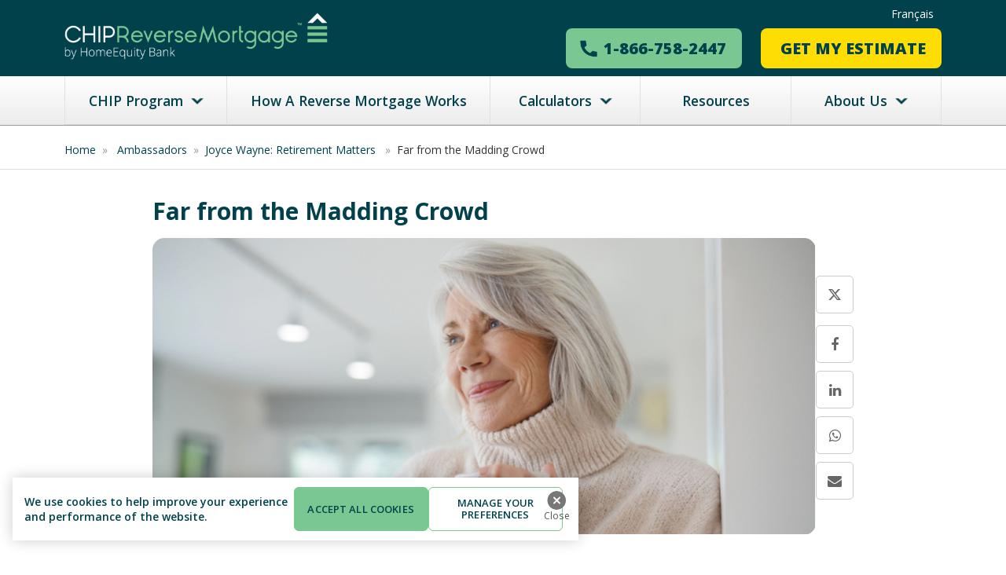

--- FILE ---
content_type: text/html; charset=UTF-8
request_url: https://www.chip.ca/reverse-mortgage-resources/joyce-wayne-retirement-matters/far-from-the-madding-crowd/
body_size: 34679
content:

<!doctype html>
<html lang="en-US">
  <head>
  <meta name="facebook-domain-verification" content="cq6ddvgfc0wkv0sa1jcy6w8y3jr1ps" />
  <meta charset="utf-8">
  <meta http-equiv="x-ua-compatible" content="ie=edge">
  <meta name="viewport" content="width=device-width, initial-scale=1">
  <meta name="referrer" content="no-referrer-when-downgrade"/>

    <link rel="preload" href="https://cdn.evgnet.com/beacon/homeequitybank/consumer_prod/scripts/evergage.min.js" as="script" fetchpriority="high" />
    <script type="text/javascript" src="https://cdn.evgnet.com/beacon/homeequitybank/consumer_prod/scripts/evergage.min.js"></script>
    
  <link href="https://fonts.googleapis.com/css?family=Open+Sans:400,600,700,800&amp;font-display=swap" rel="preload" as="font" type="font/woff2" crossorigin>
  <link href="https://fonts.googleapis.com/css?family=Open+Sans:400,600,700,800&amp;font-display=swap" rel="stylesheet">
  <script type="text/javascript" src="https://widget.trustpilot.com/bootstrap/v5/tp.widget.bootstrap.min.js" async=""></script>
 
  <script>
  (function(i,s,o,g,r,a,m){i['GoogleAnalyticsObject']=r;i[r]=i[r]||function(){
  (i[r].q=i[r].q||[]).push(arguments)},i[r].l=1*new Date();a=s.createElement(o),
  m=s.getElementsByTagName(o)[0];a.async=1;a.src=g;m.parentNode.insertBefore(a,m)
  })(window,document,'script','//www.google-analytics.com/analytics.js','ga');
  ga('create', 'UA-2136936-14', 'chip.ca');
  ga('send', 'pageview');
</script>
<script>
function getCookie(t){var e,s,o,r=document.cookie.split(';');for(e=0;e<r.length;e++)if(s=r[e].substr(0,r[e].indexOf('=')),o=r[e].substr(r[e].indexOf('=')+1),s=s.replace(/^s+|s+$/g,''),s==t)return unescape(o);return session_count=1,!1}var c_result=getCookie('visitor_id'),_gaq=_gaq||[];_gaq.push(['_setCustomVar',1,'Visitor-ID',c_result,1]),_gaq.push(['_setCustomVar',2,'Visit-Count',session_count,1]),function(){var t=document.createElement('script');t.type='text/javascript',t.async=!0,t.src=('https:'==document.location.protocol?'https://ssl':'http://www')+'.google-analytics.com/ga.js';var e=document.getElementsByTagName('script')[0];e.parentNode.insertBefore(t,e)}();
</script>
<script src="https://www.youtube.com/iframe_api"></script>
<script>
var player;
      function onYouTubeIframeAPIReady() {
        player = new YT.Player( 'video', {
          events: { 'onStateChange': onPlayerStateChange }
        });
      }
function onPlayerStateChange(event) {
		videoname = $( "h1.resource_title" ).text()
        switch(event.data) {
          case YT.PlayerState.PLAYING:
            if (cleanTime() == 0) {
                //console.log('started ' + cleanTime());
                ga('send', 'event', 'video', 'started', videoname);
            } else {
                //console.log('playing ' + cleanTime())
                ga('send', 'event', 'video', 'played', 't: ' + cleanTime() + ' | v: ' + videoname );
            };
            break;
          case YT.PlayerState.PAUSED:
            if (player.getDuration() - player.getCurrentTime() != 0) {
                //console.log('paused' + ' @ ' + cleanTime());
                ga('send', 'event', 'video', 'paused', 't: ' + cleanTime() + ' | v: ' + videoname);
            };
            break;
          case YT.PlayerState.ENDED:
            ga('send', 'event', 'video', 'ended', videoname);
            break;
        }
      }
//utility
function cleanTime(){
    return Math.round(player.getCurrentTime())
};
</script>
<script>
function showhideTranscript(){
  
  $('#show_hide').on('click', function(){
  $('.transcript').toggle('slow', function(){
    if($('a#show_hide').html() == '+'){
      $('a#show_hide').html('-');
    }else{
      $('a#show_hide').html('+');
    }     
  });
  });}
window.onload = showhideTranscript;
</script>  <meta name='robots' content='index, follow, max-image-preview:large, max-snippet:-1, max-video-preview:-1' />
	<style>img:is([sizes="auto" i], [sizes^="auto," i]) { contain-intrinsic-size: 3000px 1500px }</style>
	<link rel="alternate" hreflang="en" href="https://www.chip.ca/reverse-mortgage-resources/joyce-wayne-retirement-matters/far-from-the-madding-crowd/" />
<link rel="alternate" hreflang="x-default" href="https://www.chip.ca/reverse-mortgage-resources/joyce-wayne-retirement-matters/far-from-the-madding-crowd/" />

	<!-- This site is optimized with the Yoast SEO plugin v25.3.1 - https://yoast.com/wordpress/plugins/seo/ -->
	<title>Joyce Wayne and New Year Celebration | HomeEquity Bank</title>
	<meta name="description" content="Joyce Wayne talks about her New Year celebration at home far away from the madding crowd, her morning schedule and what she plans to do this year." />
	<link rel="canonical" href="https://www.chip.ca/reverse-mortgage-resources/joyce-wayne-retirement-matters/far-from-the-madding-crowd/" />
	<meta property="og:locale" content="en_US" />
	<meta property="og:type" content="article" />
	<meta property="og:title" content="Joyce Wayne and New Year Celebration | HomeEquity Bank" />
	<meta property="og:description" content="Joyce Wayne talks about her New Year celebration at home far away from the madding crowd, her morning schedule and what she plans to do this year." />
	<meta property="og:url" content="https://www.chip.ca/reverse-mortgage-resources/joyce-wayne-retirement-matters/far-from-the-madding-crowd/" />
	<meta property="og:site_name" content="CHIP" />
	<meta property="article:author" content="chipadminiam" />
	<meta property="article:published_time" content="2020-01-17T14:00:15+00:00" />
	<meta property="article:modified_time" content="2023-03-13T10:16:29+00:00" />
	<meta property="og:image" content="https://www.chip.ca/wp-content/uploads/Far-from-Madding-Crowd.jpg" />
	<meta property="og:image:width" content="900" />
	<meta property="og:image:height" content="403" />
	<meta property="og:image:type" content="image/jpeg" />
	<meta name="author" content="Samuel" />
	<meta name="twitter:card" content="summary_large_image" />
	<meta name="twitter:label1" content="Written by" />
	<meta name="twitter:data1" content="Samuel" />
	<meta name="twitter:label2" content="Est. reading time" />
	<meta name="twitter:data2" content="5 minutes" />
	<script type="application/ld+json" class="yoast-schema-graph">{"@context":"https://schema.org","@graph":[{"@type":"WebPage","@id":"https://www.chip.ca/reverse-mortgage-resources/joyce-wayne-retirement-matters/far-from-the-madding-crowd/","url":"https://www.chip.ca/reverse-mortgage-resources/joyce-wayne-retirement-matters/far-from-the-madding-crowd/","name":"Joyce Wayne and New Year Celebration | HomeEquity Bank","isPartOf":{"@id":"https://www.chip.ca/#website"},"primaryImageOfPage":{"@id":"https://www.chip.ca/reverse-mortgage-resources/joyce-wayne-retirement-matters/far-from-the-madding-crowd/#primaryimage"},"image":{"@id":"https://www.chip.ca/reverse-mortgage-resources/joyce-wayne-retirement-matters/far-from-the-madding-crowd/#primaryimage"},"thumbnailUrl":"https://www.chip.ca/wp-content/uploads/Far-from-Madding-Crowd.jpg","datePublished":"2020-01-17T14:00:15+00:00","dateModified":"2023-03-13T10:16:29+00:00","author":{"@id":"https://www.chip.ca/#/schema/person/97d492eff5ae98a7bd3670cfc91a0070"},"description":"Joyce Wayne talks about her New Year celebration at home far away from the madding crowd, her morning schedule and what she plans to do this year.","breadcrumb":{"@id":"https://www.chip.ca/reverse-mortgage-resources/joyce-wayne-retirement-matters/far-from-the-madding-crowd/#breadcrumb"},"inLanguage":"en-US","potentialAction":[{"@type":"ReadAction","target":["https://www.chip.ca/reverse-mortgage-resources/joyce-wayne-retirement-matters/far-from-the-madding-crowd/"]}]},{"@type":"ImageObject","inLanguage":"en-US","@id":"https://www.chip.ca/reverse-mortgage-resources/joyce-wayne-retirement-matters/far-from-the-madding-crowd/#primaryimage","url":"https://www.chip.ca/wp-content/uploads/Far-from-Madding-Crowd.jpg","contentUrl":"https://www.chip.ca/wp-content/uploads/Far-from-Madding-Crowd.jpg","width":900,"height":403,"caption":"An older woman wearing a white turtleneck sweater holding a mug looking off in the distance"},{"@type":"BreadcrumbList","@id":"https://www.chip.ca/reverse-mortgage-resources/joyce-wayne-retirement-matters/far-from-the-madding-crowd/#breadcrumb","itemListElement":[{"@type":"ListItem","position":1,"name":"Home","item":"https://www.chip.ca/"},{"@type":"ListItem","position":2,"name":"Resources","item":"https://www.chip.ca/./reverse-mortgage-resources/"},{"@type":"ListItem","position":3,"name":"Joyce Wayne: Retirement Matters","item":"https://www.chip.ca/./reverse-mortgage-resources/joyce-wayne-retirement-matters/"},{"@type":"ListItem","position":4,"name":"Far from the Madding Crowd"}]},{"@type":"WebSite","@id":"https://www.chip.ca/#website","url":"https://www.chip.ca/","name":"CHIP","description":"Just another WordPress site","potentialAction":[{"@type":"SearchAction","target":{"@type":"EntryPoint","urlTemplate":"https://www.chip.ca/?s={search_term_string}"},"query-input":{"@type":"PropertyValueSpecification","valueRequired":true,"valueName":"search_term_string"}}],"inLanguage":"en-US"},{"@type":"Person","@id":"https://www.chip.ca/#/schema/person/97d492eff5ae98a7bd3670cfc91a0070","name":"Samuel","image":{"@type":"ImageObject","inLanguage":"en-US","@id":"https://www.chip.ca/#/schema/person/image/","url":"https://secure.gravatar.com/avatar/6046e39c9e9dbaaef8d416090ad7fd6706d6d522e628637d817cf7833691bb91?s=96&d=mm&r=g","contentUrl":"https://secure.gravatar.com/avatar/6046e39c9e9dbaaef8d416090ad7fd6706d6d522e628637d817cf7833691bb91?s=96&d=mm&r=g","caption":"Samuel"},"sameAs":["chipadminiam"],"url":"https://www.chip.ca/author/sgluck/"}]}</script>
	<!-- / Yoast SEO plugin. -->


<link rel='dns-prefetch' href='//maps.googleapis.com' />
<link rel='dns-prefetch' href='//cdn.jsdelivr.net' />
<link rel='dns-prefetch' href='//cdnjs.cloudflare.com' />
<link rel="alternate" type="application/rss+xml" title="CHIP &raquo; Far from the Madding Crowd Comments Feed" href="https://www.chip.ca/reverse-mortgage-resources/joyce-wayne-retirement-matters/far-from-the-madding-crowd/feed/" />
<style id='classic-theme-styles-inline-css' type='text/css'>
/*! This file is auto-generated */
.wp-block-button__link{color:#fff;background-color:#32373c;border-radius:9999px;box-shadow:none;text-decoration:none;padding:calc(.667em + 2px) calc(1.333em + 2px);font-size:1.125em}.wp-block-file__button{background:#32373c;color:#fff;text-decoration:none}
</style>
<style id='global-styles-inline-css' type='text/css'>
:root{--wp--preset--aspect-ratio--square: 1;--wp--preset--aspect-ratio--4-3: 4/3;--wp--preset--aspect-ratio--3-4: 3/4;--wp--preset--aspect-ratio--3-2: 3/2;--wp--preset--aspect-ratio--2-3: 2/3;--wp--preset--aspect-ratio--16-9: 16/9;--wp--preset--aspect-ratio--9-16: 9/16;--wp--preset--color--black: #000000;--wp--preset--color--cyan-bluish-gray: #abb8c3;--wp--preset--color--white: #ffffff;--wp--preset--color--pale-pink: #f78da7;--wp--preset--color--vivid-red: #cf2e2e;--wp--preset--color--luminous-vivid-orange: #ff6900;--wp--preset--color--luminous-vivid-amber: #fcb900;--wp--preset--color--light-green-cyan: #7bdcb5;--wp--preset--color--vivid-green-cyan: #00d084;--wp--preset--color--pale-cyan-blue: #8ed1fc;--wp--preset--color--vivid-cyan-blue: #0693e3;--wp--preset--color--vivid-purple: #9b51e0;--wp--preset--gradient--vivid-cyan-blue-to-vivid-purple: linear-gradient(135deg,rgba(6,147,227,1) 0%,rgb(155,81,224) 100%);--wp--preset--gradient--light-green-cyan-to-vivid-green-cyan: linear-gradient(135deg,rgb(122,220,180) 0%,rgb(0,208,130) 100%);--wp--preset--gradient--luminous-vivid-amber-to-luminous-vivid-orange: linear-gradient(135deg,rgba(252,185,0,1) 0%,rgba(255,105,0,1) 100%);--wp--preset--gradient--luminous-vivid-orange-to-vivid-red: linear-gradient(135deg,rgba(255,105,0,1) 0%,rgb(207,46,46) 100%);--wp--preset--gradient--very-light-gray-to-cyan-bluish-gray: linear-gradient(135deg,rgb(238,238,238) 0%,rgb(169,184,195) 100%);--wp--preset--gradient--cool-to-warm-spectrum: linear-gradient(135deg,rgb(74,234,220) 0%,rgb(151,120,209) 20%,rgb(207,42,186) 40%,rgb(238,44,130) 60%,rgb(251,105,98) 80%,rgb(254,248,76) 100%);--wp--preset--gradient--blush-light-purple: linear-gradient(135deg,rgb(255,206,236) 0%,rgb(152,150,240) 100%);--wp--preset--gradient--blush-bordeaux: linear-gradient(135deg,rgb(254,205,165) 0%,rgb(254,45,45) 50%,rgb(107,0,62) 100%);--wp--preset--gradient--luminous-dusk: linear-gradient(135deg,rgb(255,203,112) 0%,rgb(199,81,192) 50%,rgb(65,88,208) 100%);--wp--preset--gradient--pale-ocean: linear-gradient(135deg,rgb(255,245,203) 0%,rgb(182,227,212) 50%,rgb(51,167,181) 100%);--wp--preset--gradient--electric-grass: linear-gradient(135deg,rgb(202,248,128) 0%,rgb(113,206,126) 100%);--wp--preset--gradient--midnight: linear-gradient(135deg,rgb(2,3,129) 0%,rgb(40,116,252) 100%);--wp--preset--font-size--small: 13px;--wp--preset--font-size--medium: 20px;--wp--preset--font-size--large: 36px;--wp--preset--font-size--x-large: 42px;--wp--preset--spacing--20: 0.44rem;--wp--preset--spacing--30: 0.67rem;--wp--preset--spacing--40: 1rem;--wp--preset--spacing--50: 1.5rem;--wp--preset--spacing--60: 2.25rem;--wp--preset--spacing--70: 3.38rem;--wp--preset--spacing--80: 5.06rem;--wp--preset--shadow--natural: 6px 6px 9px rgba(0, 0, 0, 0.2);--wp--preset--shadow--deep: 12px 12px 50px rgba(0, 0, 0, 0.4);--wp--preset--shadow--sharp: 6px 6px 0px rgba(0, 0, 0, 0.2);--wp--preset--shadow--outlined: 6px 6px 0px -3px rgba(255, 255, 255, 1), 6px 6px rgba(0, 0, 0, 1);--wp--preset--shadow--crisp: 6px 6px 0px rgba(0, 0, 0, 1);}:where(.is-layout-flex){gap: 0.5em;}:where(.is-layout-grid){gap: 0.5em;}body .is-layout-flex{display: flex;}.is-layout-flex{flex-wrap: wrap;align-items: center;}.is-layout-flex > :is(*, div){margin: 0;}body .is-layout-grid{display: grid;}.is-layout-grid > :is(*, div){margin: 0;}:where(.wp-block-columns.is-layout-flex){gap: 2em;}:where(.wp-block-columns.is-layout-grid){gap: 2em;}:where(.wp-block-post-template.is-layout-flex){gap: 1.25em;}:where(.wp-block-post-template.is-layout-grid){gap: 1.25em;}.has-black-color{color: var(--wp--preset--color--black) !important;}.has-cyan-bluish-gray-color{color: var(--wp--preset--color--cyan-bluish-gray) !important;}.has-white-color{color: var(--wp--preset--color--white) !important;}.has-pale-pink-color{color: var(--wp--preset--color--pale-pink) !important;}.has-vivid-red-color{color: var(--wp--preset--color--vivid-red) !important;}.has-luminous-vivid-orange-color{color: var(--wp--preset--color--luminous-vivid-orange) !important;}.has-luminous-vivid-amber-color{color: var(--wp--preset--color--luminous-vivid-amber) !important;}.has-light-green-cyan-color{color: var(--wp--preset--color--light-green-cyan) !important;}.has-vivid-green-cyan-color{color: var(--wp--preset--color--vivid-green-cyan) !important;}.has-pale-cyan-blue-color{color: var(--wp--preset--color--pale-cyan-blue) !important;}.has-vivid-cyan-blue-color{color: var(--wp--preset--color--vivid-cyan-blue) !important;}.has-vivid-purple-color{color: var(--wp--preset--color--vivid-purple) !important;}.has-black-background-color{background-color: var(--wp--preset--color--black) !important;}.has-cyan-bluish-gray-background-color{background-color: var(--wp--preset--color--cyan-bluish-gray) !important;}.has-white-background-color{background-color: var(--wp--preset--color--white) !important;}.has-pale-pink-background-color{background-color: var(--wp--preset--color--pale-pink) !important;}.has-vivid-red-background-color{background-color: var(--wp--preset--color--vivid-red) !important;}.has-luminous-vivid-orange-background-color{background-color: var(--wp--preset--color--luminous-vivid-orange) !important;}.has-luminous-vivid-amber-background-color{background-color: var(--wp--preset--color--luminous-vivid-amber) !important;}.has-light-green-cyan-background-color{background-color: var(--wp--preset--color--light-green-cyan) !important;}.has-vivid-green-cyan-background-color{background-color: var(--wp--preset--color--vivid-green-cyan) !important;}.has-pale-cyan-blue-background-color{background-color: var(--wp--preset--color--pale-cyan-blue) !important;}.has-vivid-cyan-blue-background-color{background-color: var(--wp--preset--color--vivid-cyan-blue) !important;}.has-vivid-purple-background-color{background-color: var(--wp--preset--color--vivid-purple) !important;}.has-black-border-color{border-color: var(--wp--preset--color--black) !important;}.has-cyan-bluish-gray-border-color{border-color: var(--wp--preset--color--cyan-bluish-gray) !important;}.has-white-border-color{border-color: var(--wp--preset--color--white) !important;}.has-pale-pink-border-color{border-color: var(--wp--preset--color--pale-pink) !important;}.has-vivid-red-border-color{border-color: var(--wp--preset--color--vivid-red) !important;}.has-luminous-vivid-orange-border-color{border-color: var(--wp--preset--color--luminous-vivid-orange) !important;}.has-luminous-vivid-amber-border-color{border-color: var(--wp--preset--color--luminous-vivid-amber) !important;}.has-light-green-cyan-border-color{border-color: var(--wp--preset--color--light-green-cyan) !important;}.has-vivid-green-cyan-border-color{border-color: var(--wp--preset--color--vivid-green-cyan) !important;}.has-pale-cyan-blue-border-color{border-color: var(--wp--preset--color--pale-cyan-blue) !important;}.has-vivid-cyan-blue-border-color{border-color: var(--wp--preset--color--vivid-cyan-blue) !important;}.has-vivid-purple-border-color{border-color: var(--wp--preset--color--vivid-purple) !important;}.has-vivid-cyan-blue-to-vivid-purple-gradient-background{background: var(--wp--preset--gradient--vivid-cyan-blue-to-vivid-purple) !important;}.has-light-green-cyan-to-vivid-green-cyan-gradient-background{background: var(--wp--preset--gradient--light-green-cyan-to-vivid-green-cyan) !important;}.has-luminous-vivid-amber-to-luminous-vivid-orange-gradient-background{background: var(--wp--preset--gradient--luminous-vivid-amber-to-luminous-vivid-orange) !important;}.has-luminous-vivid-orange-to-vivid-red-gradient-background{background: var(--wp--preset--gradient--luminous-vivid-orange-to-vivid-red) !important;}.has-very-light-gray-to-cyan-bluish-gray-gradient-background{background: var(--wp--preset--gradient--very-light-gray-to-cyan-bluish-gray) !important;}.has-cool-to-warm-spectrum-gradient-background{background: var(--wp--preset--gradient--cool-to-warm-spectrum) !important;}.has-blush-light-purple-gradient-background{background: var(--wp--preset--gradient--blush-light-purple) !important;}.has-blush-bordeaux-gradient-background{background: var(--wp--preset--gradient--blush-bordeaux) !important;}.has-luminous-dusk-gradient-background{background: var(--wp--preset--gradient--luminous-dusk) !important;}.has-pale-ocean-gradient-background{background: var(--wp--preset--gradient--pale-ocean) !important;}.has-electric-grass-gradient-background{background: var(--wp--preset--gradient--electric-grass) !important;}.has-midnight-gradient-background{background: var(--wp--preset--gradient--midnight) !important;}.has-small-font-size{font-size: var(--wp--preset--font-size--small) !important;}.has-medium-font-size{font-size: var(--wp--preset--font-size--medium) !important;}.has-large-font-size{font-size: var(--wp--preset--font-size--large) !important;}.has-x-large-font-size{font-size: var(--wp--preset--font-size--x-large) !important;}
:where(.wp-block-post-template.is-layout-flex){gap: 1.25em;}:where(.wp-block-post-template.is-layout-grid){gap: 1.25em;}
:where(.wp-block-columns.is-layout-flex){gap: 2em;}:where(.wp-block-columns.is-layout-grid){gap: 2em;}
:root :where(.wp-block-pullquote){font-size: 1.5em;line-height: 1.6;}
</style>
<link rel='preload stylesheet' as='style' id='wpml-blocks-css' href='https://www.chip.ca/wp-content/plugins/sitepress-multilingual-cms/dist/css/blocks/styles.css?ver=4.6.11' type='text/css' media='all' />
<link rel='preload stylesheet' as='style' id='wpml-legacy-horizontal-list-0-css' href='https://www.chip.ca/wp-content/plugins/sitepress-multilingual-cms/templates/language-switchers/legacy-list-horizontal/style.min.css?ver=1' type='text/css' media='all' />
<link rel='preload stylesheet' as='style' id='sage/bootstrap-css' href='https://www.chip.ca/wp-content/themes/ChipHEBRebuildTemplate/assets/styles/bootstrap.min.css' type='text/css' media='all' />
<link rel='preload stylesheet' as='style' id='sage/font-awesome-css' href='https://cdnjs.cloudflare.com/ajax/libs/font-awesome/4.7.0/css/font-awesome.min.css' type='text/css' media='all' />
<link rel='preload stylesheet' as='style' id='sage/slick.min-css' href='https://cdnjs.cloudflare.com/ajax/libs/slick-carousel/1.5.8/slick.min.css' type='text/css' media='all' />
<link rel='preload stylesheet' as='style' id='sage/slick-theme.min-css' href='https://cdnjs.cloudflare.com/ajax/libs/slick-carousel/1.5.8/slick-theme.min.css' type='text/css' media='all' />
<link rel='preload stylesheet' as='style' id='block-library-styles-css' href='https://www.chip.ca/wp-content/themes/ChipHEBRebuildTemplate/assets/styles/block-style.min.css' type='text/css' media='all' />
<link rel='preload stylesheet' as='style' id='sage/desktop-style-css' href='https://www.chip.ca/wp-content/themes/ChipHEBRebuildTemplate/assets/styles/custom-desktop.css?ver=1767770857' type='text/css' media='all' />
<link rel='preload stylesheet' as='style' id='sage/mobile-style-css' href='https://www.chip.ca/wp-content/themes/ChipHEBRebuildTemplate/assets/styles/custom-mobile.css?ver=1767770857' type='text/css' media='only screen and (max-width: 991px)' />
<link rel='preload stylesheet' as='style' id='sage/style-css' href='https://www.chip.ca/wp-content/themes/ChipHEBRebuildTemplate/style.css' type='text/css' media='all' />
<link rel='preload stylesheet' as='style' id='howreverse_form/chip-css-css' href='https://www.chip.ca/wp-content/themes/ChipHEBRebuildTemplate/assets/styles/chip-css.css?ver=1767770857' type='text/css' media='all' />
<meta http-equiv="x-dns-prefetch-control" content="on">
<link rel="dns-prefetch" href="//fonts.gstatic.com" />
<link rel="dns-prefetch" href="//stats.g.doubleclick.net" />
<link rel="dns-prefetch" href="//www.google-analytics.com" />
<link rel="dns-prefetch" href="//ajax.googleapis.com" />
<link rel="dns-prefetch" href="//apis.google.com" />
<link rel="dns-prefetch" href="//google-analytics.com" />
<link rel="dns-prefetch" href="//www.google-analytics.com" />
<link rel="dns-prefetch" href="//ssl.google-analytics.com" />
<link rel="dns-prefetch" href="//youtube.com" />
<link rel="dns-prefetch" href="//api.pinterest.com" />
<link rel="dns-prefetch" href="//connect.facebook.net" />
<link rel="dns-prefetch" href="//platform.twitter.com" />
<link rel="dns-prefetch" href="//syndication.twitter.com" />
<link rel="dns-prefetch" href="//syndication.twitter.com" />
<link rel="dns-prefetch" href="//platform.instagram.com" />
<link rel="dns-prefetch" href="//s.gravatar.com" />
<link rel="dns-prefetch" href="//s0.wp.com" />
<link rel="dns-prefetch" href="//taboola.com" />
<link rel="dns-prefetch" href="//trc.taboola.com" />
<link rel="dns-prefetch" href="//cdnjs.cloudflare.com" />
<link rel="dns-prefetch" href="//www.googletagmanager.com" />
<link rel="dns-prefetch" href="//dev.visualwebsiteoptimizer.com" />
<link rel="dns-prefetch" href="//bat.bing.com" />
<link rel="dns-prefetch" href="//heatmaps.monsido.com" />
<link rel="dns-prefetch" href="//go.chip.ca" />
<link rel="dns-prefetch" href="//stats.wp.com" /><script type="text/javascript" id="wpml-cookie-js-extra">
/* <![CDATA[ */
var wpml_cookies = {"wp-wpml_current_language":{"value":"en","expires":1,"path":"\/"}};
var wpml_cookies = {"wp-wpml_current_language":{"value":"en","expires":1,"path":"\/"}};
/* ]]> */
</script>
<script type="text/javascript" defer src="https://www.chip.ca/wp-content/plugins/sitepress-multilingual-cms/res/js/cookies/language-cookie.js?ver=4.6.11" id="wpml-cookie-js" defer="defer" data-wp-strategy="defer"></script>
<script type="text/javascript" src="https://www.chip.ca/wp-includes/js/jquery/jquery.min.js?ver=3.7.1" id="jquery-core-js"></script>
<script type="text/javascript" defer src="https://www.chip.ca/wp-includes/js/jquery/jquery-migrate.min.js?ver=3.4.1" id="jquery-migrate-js"></script>
<script type="text/javascript" id="wpml-xdomain-data-js-extra">
/* <![CDATA[ */
var wpml_xdomain_data = {"css_selector":"wpml-ls-item","ajax_url":"https:\/\/www.chip.ca\/wp-admin\/admin-ajax.php","current_lang":"en","_nonce":"5a0e55920b"};
var wpml_xdomain_data = {"css_selector":"wpml-ls-item","ajax_url":"https:\/\/www.chip.ca\/wp-admin\/admin-ajax.php","current_lang":"en","_nonce":"5a0e55920b"};
/* ]]> */
</script>
<script type="text/javascript" defer src="https://www.chip.ca/wp-content/plugins/sitepress-multilingual-cms/res/js/xdomain-data.js?ver=4.6.11" id="wpml-xdomain-data-js" defer="defer" data-wp-strategy="defer"></script>
<link rel="https://api.w.org/" href="https://www.chip.ca/wp-json/" /><link rel="alternate" title="JSON" type="application/json" href="https://www.chip.ca/wp-json/wp/v2/posts/4352" /><link rel="EditURI" type="application/rsd+xml" title="RSD" href="https://www.chip.ca/xmlrpc.php?rsd" />
<meta name="generator" content="WordPress 6.8.1" />
<link rel='shortlink' href='https://www.chip.ca/?p=4352' />
<meta name="generator" content="WPML ver:4.6.11 stt:1,4;" />
<link rel="icon" href="https://www.chip.ca/wp-content/uploads/favicon-1-1.png" sizes="32x32" />
<link rel="icon" href="https://www.chip.ca/wp-content/uploads/favicon-1-1.png" sizes="192x192" />
<link rel="apple-touch-icon" href="https://www.chip.ca/wp-content/uploads/favicon-1-1.png" />
<meta name="msapplication-TileImage" content="https://www.chip.ca/wp-content/uploads/favicon-1-1.png" />
		<style type="text/css" id="wp-custom-css">
			.new-line {
    border-right: 1px solid #ddd;
}
.smart-link-insta img {
  width: 19px;
}
span.profile_name.fullname {
    display: none;
}		</style>
		<!-- Criteo Loader File -->
    <script type="text/javascript" src="//dynamic.criteo.com/js/ld/ld.js?a=103642" async="true"></script>
    <!-- END Criteo Loader File -->
    <script type='text/javascript'>
        const myTimeout = setTimeout(myStopFunction, 5000);
        
        function myStopFunction() {
        let all = document.getElementsByClassName("zoomD"),
              lightbox = document.getElementById("lightbox");
         
          // (B) CLICK TO SHOW IMAGE IN LIGHTBOX
          // * SIMPLY CLONE INTO LIGHTBOX & SHOW
          if (all.length>0) { for (let i of all) {
            i.onclick = () => {
              let clone = i.cloneNode();
              clone.className = "";
              lightbox.innerHTML = "";
              lightbox.appendChild(clone);
              lightbox.className = "show";
            };
          }}
         
          // (C) CLICK TO CLOSE LIGHTBOX
          lightbox.onclick = () => {
            lightbox.className = "";
          };
          clearTimeout(myTimeout);
        }
        </script>
    <script data-obct type = "text/javascript">
          /** DO NOT MODIFY THIS CODE**/
          !function(_window, _document) {
            var OB_ADV_ID = '008574aa322eb0d7dd844e3cdf494bd2c9';
            if (_window.obApi) {
              var toArray = function(object) {
                return Object.prototype.toString.call(object) === '[object Array]' ? object : [object];
              };
              _window.obApi.marketerId = toArray(_window.obApi.marketerId).concat(toArray(OB_ADV_ID));
              return;
            }
            var api = _window.obApi = function() {
              api.dispatch ? api.dispatch.apply(api, arguments) : api.queue.push(arguments);
            };
            api.version = '1.1';
            api.loaded = true;
            api.marketerId = OB_ADV_ID;
            api.queue = [];
            var tag = _document.createElement('script');
            tag.async = true;
            tag.src = '//amplify.outbrain.com/cp/obtp.js';
            tag.type = 'text/javascript';
            var script = _document.getElementsByTagName('script')[0];
            script.parentNode.insertBefore(tag, script);
          }(window, document);
        
          obApi('track', 'PAGE_VIEW');
        </script> <!--<script>
         (function(i,s,o,g,r,a,m){i['GoogleAnalyticsObject']=r;i[r]=i[r]||function(){
          (i[r].q=i[r].q||[]).push(arguments)},i[r].l=1*new Date();a=s.createElement(o),
          m=s.getElementsByTagName(o)[0];a.async=1;a.src=g;m.parentNode.insertBefore(a,m)
          })(window,document,'script','//www.google-analytics.com/analytics.js','ga');
        
          ga('create', 'UA-2136936-14', 'chip.ca');
          ga('send', 'pageview');
        function getCookie(t){var e,s,o,r=document.cookie.split(';');for(e=0;e<r.length;e++)if(s=r[e].substr(0,r[e].indexOf('=')),o=r[e].substr(r[e].indexOf('=')+1),s=s.replace(/^\s+|\s+$/g,''),s==t)return unescape(o);return session_count=1,!1}var c_result=getCookie('visitor_id'),_gaq=_gaq||[];_gaq.push(['_setCustomVar',1,'Visitor-ID',c_result,1]),_gaq.push(['_setCustomVar',2,'Visit-Count',session_count,1]),function(){var t=document.createElement('script');t.type='text/javascript',t.async=!0,t.src=('https:'==document.location.protocol?'https://ssl':'http://www')+'.google-analytics.com/ga.js';var e=document.getElementsByTagName('script')[0];e.parentNode.insertBefore(t,e)}();
        </script>-->
    <!-- Google Tag Manager --> <script>(function(w,d,s,l,i){w[l]=w[l]||[];w[l].push({'gtm.start':
                new Date().getTime(),event:'gtm.js'});var f=d.getElementsByTagName(s)[0],
            j=d.createElement(s),dl=l!='dataLayer'?'&l='+l:'';j.async=true;j.src=
            'https://www.googletagmanager.com/gtm.js?id='+i+dl;f.parentNode.insertBefore(j,f);
        })(window,document,'script','dataLayer','GTM-NXGPC7');</script> <!-- End Google Tag Manager --><!-- Global site tag (gtag.js) - DoubleClick --> <script async src="https://www.googletagmanager.com/gtag/js?id=DC-8426955"></script><script>
            window.dataLayer = window.dataLayer || [];
            function gtag(){dataLayer.push(arguments);}
            gtag('js', new Date());
        
            gtag('config', 'DC-8426955');
        </script> <!-- End of global snippet: Please do not remove --><!-- Taboola base pixels start --> <script type='text/javascript'>
            window._tfa = window._tfa || [];
            window._tfa.push({notify: 'event', name: 'page_view'});
            !function (t, f, a, x) {
                if (!document.getElementById(x)) {
                    t.async = 1;t.src = a;t.id=x;f.parentNode.insertBefore(t, f);
                }
            }(document.createElement('script'),
                document.getElementsByTagName('script')[0],
                '//cdn.taboola.com/libtrc/unip/1053429/tfa.js',
                'tb_tfa_script');
            </script><noscript>
        <img src='//trc.taboola.com/1053429/log/3/unip?en=page_view' width='0' height='0' style='display:none'/>
        </noscript><!-- Taboola base pixels end --> <script type="text/javascript">
        piAId = '900531';
        piCId = '2645';
        piHostname = 'pi.pardot.com';
        
        (function() {
                      function async_load(){
                                     var s = document.createElement('script'); s.type = 'text/javascript';
                                     s.src = ('https:' == document.location.protocol ? 'https://pi' : 'http://cdn') + '.pardot.com/pd.js';
                                     var c = document.getElementsByTagName('script')[0]; c.parentNode.insertBefore(s, c);
                      }
                      if(window.attachEvent) { window.attachEvent('onload', async_load); }
                      else { window.addEventListener('load', async_load, false); }
        })();
        </script> <!---Monsido tracking code and Heat map enabled ---> <script type="text/javascript">
            window._monsido = window._monsido || {
                token: "6nK6OLHWGt6M3Cz8qs1euQ",
                heatmap: {
                    enabled: true,
                },
            };
        </script> <script type="text/javascript" async src="https://app-script.monsido.com/v2/monsido-script.js"></script>
    <script type="text/javascript" src="https://widget.trustpilot.com/bootstrap/v5/tp.widget.bootstrap.min.js" async=""></script>
    <script>
        // Add event listener for the exit intent popup if it exists or gets added to the DOM
        function monitorDomtoExitPopup() {
            const checkPopup = () => {
                const exitPopup = document.querySelector("#evg-exit-intent-popup-email-capture");
                if (exitPopup) {
                    console.log('function called');
                    document.querySelector('.popUpWrap').addEventListener('click', function(event) {
                        if (!event.target.closest('.col-md-8')) {
                            jQuery(".popUpWrap .closebtn").click();
                        }
                    });
                    
                    // Stop checking once found
                    if (observer) {
                        observer.disconnect();
                    }
                    clearInterval(checkInterval);
                }
            };
            
            // Check immediately
            checkPopup();
            
            // Set up interval check
            const checkInterval = setInterval(checkPopup, 1000);
            
            // Also set up mutation observer to watch for DOM changes
            const observer = new MutationObserver(function(mutations) {
                checkPopup();
            });
            
            observer.observe(document.body, {
                childList: true,
                subtree: true
            });
            
            // Clean up after 30 seconds to prevent unnecessary overhead
            setTimeout(() => {
                clearInterval(checkInterval);
                observer.disconnect();
            }, 30000);
        }
         
        // Start monitoring when document is ready
        jQuery(document).ready(monitorDomtoExitPopup); 
        </script>
<!-- Google tag (gtag.js) -->
<script async src="https://www.googletagmanager.com/gtag/js?id=DC-12833773"></script>
<script>
  window.dataLayer = window.dataLayer || [];
  function gtag(){dataLayer.push(arguments);}
  gtag('js', new Date());
  gtag('config', 'DC-12833773');
</script>
<!-- End of global snippet: Please do not remove -->

<!-- Start VWO Async SmartCode -->
<link rel="preconnect" href="https://dev.visualwebsiteoptimizer.com" />
<script type='text/javascript' id='vwoCode'>
window._vwo_code || (function() {
var account_id=91998,
version=2.1,
settings_tolerance=2000,
hide_element='body',
hide_element_style = 'opacity:0 !important;filter:alpha(opacity=0) !important;background:none !important;transition:none !important;',
/* DO NOT EDIT BELOW THIS LINE */
f=false,w=window,d=document,v=d.querySelector('#vwoCode'),cK='_vwo_'+account_id+'_settings',cc={};try{var c=JSON.parse(localStorage.getItem('_vwo_'+account_id+'_config'));cc=c&&typeof c==='object'?c:{}}catch(e){}var stT=cc.stT==='session'?w.sessionStorage:w.localStorage;code={use_existing_jquery:function(){return typeof use_existing_jquery!=='undefined'?use_existing_jquery:undefined},library_tolerance:function(){return typeof library_tolerance!=='undefined'?library_tolerance:undefined},settings_tolerance:function(){return cc.sT||settings_tolerance},hide_element_style:function(){return'{'+(cc.hES||hide_element_style)+'}'},hide_element:function(){if(performance.getEntriesByName('first-contentful-paint')[0]){return''}return typeof cc.hE==='string'?cc.hE:hide_element},getVersion:function(){return version},finish:function(e){if(!f){f=true;var t=d.getElementById('_vis_opt_path_hides');if(t)t.parentNode.removeChild(t);if(e)(new Image).src='https://dev.visualwebsiteoptimizer.com/ee.gif?a='+account_id+e}},finished:function(){return f},addScript:function(e){var t=d.createElement('script');t.type='text/javascript';if(e.src){t.src=e.src}else{t.text=e.text}d.getElementsByTagName('head')[0].appendChild(t)},load:function(e,t){var i=this.getSettings(),n=d.createElement('script'),r=this;t=t||{};if(i){n.textContent=i;d.getElementsByTagName('head')[0].appendChild(n);if(!w.VWO||VWO.caE){stT.removeItem(cK);r.load(e)}}else{var o=new XMLHttpRequest;o.open('GET',e,true);o.withCredentials=!t.dSC;o.responseType=t.responseType||'text';o.onload=function(){if(t.onloadCb){return t.onloadCb(o,e)}if(o.status===200||o.status===304){_vwo_code.addScript({text:o.responseText})}else{_vwo_code.finish('&e=loading_failure:'+e)}};o.onerror=function(){if(t.onerrorCb){return t.onerrorCb(e)}_vwo_code.finish('&e=loading_failure:'+e)};o.send()}},getSettings:function(){try{var e=stT.getItem(cK);if(!e){return}e=JSON.parse(e);if(Date.now()>e.e){stT.removeItem(cK);return}return e.s}catch(e){return}},init:function(){if(d.URL.indexOf('__vwo_disable__')>-1)return;var e=this.settings_tolerance();w._vwo_settings_timer=setTimeout(function(){_vwo_code.finish();stT.removeItem(cK)},e);var t;if(this.hide_element()!=='body'){t=d.createElement('style');var i=this.hide_element(),n=i?i+this.hide_element_style():'',r=d.getElementsByTagName('head')[0];t.setAttribute('id','_vis_opt_path_hides');v&&t.setAttribute('nonce',v.nonce);t.setAttribute('type','text/css');if(t.styleSheet)t.styleSheet.cssText=n;else t.appendChild(d.createTextNode(n));r.appendChild(t)}else{t=d.getElementsByTagName('head')[0];var n=d.createElement('div');n.style.cssText='z-index: 2147483647 !important;position: fixed !important;left: 0 !important;top: 0 !important;width: 100% !important;height: 100% !important;background: white !important;';n.setAttribute('id','_vis_opt_path_hides');n.classList.add('_vis_hide_layer');t.parentNode.insertBefore(n,t.nextSibling)}var o=window._vis_opt_url||d.URL,s='https://dev.visualwebsiteoptimizer.com/j.php?a='+account_id+'&u='+encodeURIComponent(o)+'&vn='+version;if(w.location.search.indexOf('_vwo_xhr')!==-1){this.addScript({src:s})}else{this.load(s+'&x=true')}}};w._vwo_code=code;code.init();})();
</script>
<!-- End VWO Async SmartCode -->
<script>
  (function(h,o,u,n,d) {
    h=h[d]=h[d]||{q:[],onReady:function(c){h.q.push(c)}}
    d=o.createElement(u);d.async=1;d.src=n
    n=o.getElementsByTagName(u)[0];n.parentNode.insertBefore(d,n)
  })(window,document,'script','https://www.datadoghq-browser-agent.com/us1/v5/datadog-rum.js','DD_RUM')
  window.DD_RUM.onReady(function() {
    window.DD_RUM.init({
      clientToken: 'pub602e6f00b425c9a3a91f35e1071fd1ff',
      applicationId: 'c259a7f0-c420-47af-b3e3-30c29bee50cf',
      // `site` refers to the Datadog site parameter of your organization
      // see https://docs.datadoghq.com/getting_started/site/
      site: 'datadoghq.com',
      service: 'www.chip.ca-&-francais.chip.ca',
      env: 'development',
      allowedTracingUrls: ["https://www.chip.ca.iquantidev.com", "https://francais.chip.ca.iquantidev.com"],
      // Specify a version number to identify the deployed version of your application in Datadog
      // version: '1.0.0',
      sessionSampleRate: 0,
      sessionReplaySampleRate: 0,
      trackUserInteractions: false,
      trackResources: false,
      trackLongTasks: false,
      defaultPrivacyLevel: 'mask-user-input',
    });
  })
</script>

                              <script>!function(e){var n="https://s.go-mpulse.net/boomerang/";if("False"=="True")e.BOOMR_config=e.BOOMR_config||{},e.BOOMR_config.PageParams=e.BOOMR_config.PageParams||{},e.BOOMR_config.PageParams.pci=!0,n="https://s2.go-mpulse.net/boomerang/";if(window.BOOMR_API_key="GBS5U-CHE29-GH9EK-5XB3G-R86HU",function(){function e(){if(!o){var e=document.createElement("script");e.id="boomr-scr-as",e.src=window.BOOMR.url,e.async=!0,i.parentNode.appendChild(e),o=!0}}function t(e){o=!0;var n,t,a,r,d=document,O=window;if(window.BOOMR.snippetMethod=e?"if":"i",t=function(e,n){var t=d.createElement("script");t.id=n||"boomr-if-as",t.src=window.BOOMR.url,BOOMR_lstart=(new Date).getTime(),e=e||d.body,e.appendChild(t)},!window.addEventListener&&window.attachEvent&&navigator.userAgent.match(/MSIE [67]\./))return window.BOOMR.snippetMethod="s",void t(i.parentNode,"boomr-async");a=document.createElement("IFRAME"),a.src="about:blank",a.title="",a.role="presentation",a.loading="eager",r=(a.frameElement||a).style,r.width=0,r.height=0,r.border=0,r.display="none",i.parentNode.appendChild(a);try{O=a.contentWindow,d=O.document.open()}catch(_){n=document.domain,a.src="javascript:var d=document.open();d.domain='"+n+"';void(0);",O=a.contentWindow,d=O.document.open()}if(n)d._boomrl=function(){this.domain=n,t()},d.write("<bo"+"dy onload='document._boomrl();'>");else if(O._boomrl=function(){t()},O.addEventListener)O.addEventListener("load",O._boomrl,!1);else if(O.attachEvent)O.attachEvent("onload",O._boomrl);d.close()}function a(e){window.BOOMR_onload=e&&e.timeStamp||(new Date).getTime()}if(!window.BOOMR||!window.BOOMR.version&&!window.BOOMR.snippetExecuted){window.BOOMR=window.BOOMR||{},window.BOOMR.snippetStart=(new Date).getTime(),window.BOOMR.snippetExecuted=!0,window.BOOMR.snippetVersion=12,window.BOOMR.url=n+"GBS5U-CHE29-GH9EK-5XB3G-R86HU";var i=document.currentScript||document.getElementsByTagName("script")[0],o=!1,r=document.createElement("link");if(r.relList&&"function"==typeof r.relList.supports&&r.relList.supports("preload")&&"as"in r)window.BOOMR.snippetMethod="p",r.href=window.BOOMR.url,r.rel="preload",r.as="script",r.addEventListener("load",e),r.addEventListener("error",function(){t(!0)}),setTimeout(function(){if(!o)t(!0)},3e3),BOOMR_lstart=(new Date).getTime(),i.parentNode.appendChild(r);else t(!1);if(window.addEventListener)window.addEventListener("load",a,!1);else if(window.attachEvent)window.attachEvent("onload",a)}}(),"".length>0)if(e&&"performance"in e&&e.performance&&"function"==typeof e.performance.setResourceTimingBufferSize)e.performance.setResourceTimingBufferSize();!function(){if(BOOMR=e.BOOMR||{},BOOMR.plugins=BOOMR.plugins||{},!BOOMR.plugins.AK){var n=""=="true"?1:0,t="",a="aohknryxfuxm62lyywlq-f-6b7866de5-clientnsv4-s.akamaihd.net",i="false"=="true"?2:1,o={"ak.v":"39","ak.cp":"1686167","ak.ai":parseInt("1089173",10),"ak.ol":"0","ak.cr":10,"ak.ipv":4,"ak.proto":"h2","ak.rid":"334cacd4","ak.r":47370,"ak.a2":n,"ak.m":"","ak.n":"essl","ak.bpcip":"3.142.166.0","ak.cport":44944,"ak.gh":"23.208.24.83","ak.quicv":"","ak.tlsv":"tls1.3","ak.0rtt":"","ak.0rtt.ed":"","ak.csrc":"-","ak.acc":"","ak.t":"1769522583","ak.ak":"hOBiQwZUYzCg5VSAfCLimQ==+cN7udXNNTopkxuWrn+d62AjMNN7Tz/x4/LQ0wG8IyHEf4cQ8dWx9NeURtrKvNSv8qidzelKuUEklTPj85SbDe6J7yPWk1GkjW61HlBhOs2OgIC8XRDmkMI7JJ6m486mDaJrwaBqC030GyVdkHsdkEDPyg77OM2pHJmyR30/8sKTXtEZHGd70qQeh0FVk3yj2zlo8EFIDiGYyQM8/FAk8aMNRXNz59sh2BL5WEaZhVHE1kmxJOpT5IWylHbopq0+R/3RxJmsqs5i5ISUG5mKVCJ3Tl8Z6Bmcov4PbEXhbMZJ4MM8Dltu33Ezli+k1usGcFBGsmu4BFTItGLAJ7zPHxj3dDkofF5iSBt5ctkHkJE63HPa3vAUo6Ojf3F0tu1qk7X5Vi/2b8xvLOoUT0RLfFy24afjno1ueSR3GjcUnEc=","ak.pv":"3","ak.dpoabenc":"","ak.tf":i};if(""!==t)o["ak.ruds"]=t;var r={i:!1,av:function(n){var t="http.initiator";if(n&&(!n[t]||"spa_hard"===n[t]))o["ak.feo"]=void 0!==e.aFeoApplied?1:0,BOOMR.addVar(o)},rv:function(){var e=["ak.bpcip","ak.cport","ak.cr","ak.csrc","ak.gh","ak.ipv","ak.m","ak.n","ak.ol","ak.proto","ak.quicv","ak.tlsv","ak.0rtt","ak.0rtt.ed","ak.r","ak.acc","ak.t","ak.tf"];BOOMR.removeVar(e)}};BOOMR.plugins.AK={akVars:o,akDNSPreFetchDomain:a,init:function(){if(!r.i){var e=BOOMR.subscribe;e("before_beacon",r.av,null,null),e("onbeacon",r.rv,null,null),r.i=!0}return this},is_complete:function(){return!0}}}}()}(window);</script></head>

  <body class="wp-singular post-template-default single single-post postid-4352 single-format-standard wp-theme-ChipHEBRebuildTemplate far-from-the-madding-crowd sidebar-primary ">
    <!--[if IE]>
      <div class="alert alert-warning">
        You are using an <strong>outdated</strong> browser. Please <a href="http://browsehappy.com/">upgrade your browser</a> to improve your experience.      </div>
    <![endif]-->
    <div id="lightbox"> </div>
<!-- Google Tag Manager (noscript) --><noscript><iframe src="https://www.googletagmanager.com/ns.html?id=GTM-NXGPC7" height="0" width="0" style="display:none;visibility:hidden"></iframe></noscript><!-- End Google Tag Manager (noscript) -->
<div id="spin-loader" class="loader-wrapper" style="display: none;">
    <div class="custom-spin-loader"></div>
</div>

<header class="banner">
    <div class="sticky_topbar fixed-top d-none">
    <div class="wrapper container">
      <div class="sticky_block sticky_cta_test">
          <script>
if((document.documentElement.lang) != 'fr-FR'){
document.querySelector('.sticky_block').innerHTML = '
<p style="text-align: center;">Speak to a real person now!</p>
<a class="btn cta_btn_large btn-color-yellow" href="tel:1-866-758-2447">1-866-758-2447</a>
<p><span class="cta-ortext">Or</span></p>
<div class="sticky-cta en"><a class="sticky_cta desktop btn cta_btn_large btn-color-yellow" href="get-free-reverse-mortgage-estimate/#click=top_cta"> Get Your Estimate </a></div>
'
} else {
document.querySelector('.sticky_block').innerHTML = '
<p style="text-align: center;">Parlez à une vraie personne maintenant!</p>
<a class="btn cta_btn_large btn-color-yellow" href="tel:1-866-758-2447">1-866-758-2447</a>
<p><span class="cta-ortext">Ou</span></p>
<div class="sticky-cta en"><a class="sticky_cta desktop btn cta_btn_large btn-color-yellow" href="get-free-reverse-mortgage-estimate/#click=top_cta"> Obtenez votre Estimation </a></div>
';
}
jQuery("#related-article-section").addClass("d-none");
</script>       </div>
     </div>
  </div>
      <div class="wrapper site_info_section">
    <div class="container">
      <div class="logo_section row align-items-center">
        <div class="lang d-block d-md-none text-end">

                              
          
<div class="lang_sel_list_horizontal wpml-ls-statics-shortcode_actions wpml-ls wpml-ls-legacy-list-horizontal" id="lang_sel_list">
	<ul><li class="icl-fr wpml-ls-slot-shortcode_actions wpml-ls-item wpml-ls-item-fr wpml-ls-first-item wpml-ls-last-item wpml-ls-item-legacy-list-horizontal">
				<a href="https://francais.chip.ca/" class="wpml-ls-link">
                    <span class="wpml-ls-native icl_lang_sel_native" lang="fr">Français</span></a>
			</li></ul>
</div>
                </div>
        <div class="col-md-5 col-sm-12 chip_logo">
            <a href="https://www.chip.ca/" title="CHIP" itemscope itemprop="url" onClick="ga('send', 'event', 'Header_Logo', 'Click','Home_Logo');">
                              <img src="https://www.chip.ca/wp-content/themes/ChipHEBRebuildTemplate/assets/images/chip_logo.png" alt="CHIP Reverse Mortgage" class="img-fluid" itemprop="image">
                            </a>
        </div>
        <div class="col-md-7 col-sm-12 phonenum text-end">
          <div class="lang d-none d-md-block">
                                   
            
<div class="lang_sel_list_horizontal wpml-ls-statics-shortcode_actions wpml-ls wpml-ls-legacy-list-horizontal" id="lang_sel_list">
	<ul><li class="icl-fr wpml-ls-slot-shortcode_actions wpml-ls-item wpml-ls-item-fr wpml-ls-first-item wpml-ls-last-item wpml-ls-item-legacy-list-horizontal">
				<a href="https://francais.chip.ca/" class="wpml-ls-link">
                    <span class="wpml-ls-native icl_lang_sel_native" lang="fr">Français</span></a>
			</li></ul>
</div>
                    </div>
          <div class="sticky_mobile_topbar">
                        <div class="call-us float-start float-md-none  en">

              <p class="variation-text">Need Assistance?</p>

<span class="variation-call"><span class="call-variation">Call</span> <a href="tel:1-866-758-2447" class="btn btn-primary cta_btn_large btn-color-yellow call-text" role="button" aria-disabled="true">1-866-758-2447</a></span>
        <a class="sticky_cta desktop btn cta_btn_large btn-color-yellow getestimate mcp_get_estimate" href="https://www.chip.ca/get-free-reverse-mortgage-estimate/#click=top_cta"> Get My Estimate </a>
        </div>
              <span class="cta-ortext d-md-none">Or</span> 
              <div class="sticky-cta en d-md-none"> <a href="https://www.chip.ca/get-free-reverse-mortgage-estimate/#click=top_cta"  class="sticky_cta desktop  btn cta_btn_large btn-color-yellow getestimate"> <span style="">Get My Estimate</span> </a> </div>
              <button class="navbar-toggler float-end float-md-none d-block d-md-none mobile_menu_handler bg-dark" type="button" data-bs-toggle="collapse" data-target="#navbarScroll" aria-controls="navbarScroll" aria-expanded="false" aria-label="Toggle navigation">
                <span class="navbar-toggler-icon">Menu</span>
              </button>
                            <div class="clearfix"></div>
            </div>
        </div>
        <div class="clearfix"></div>
      </div>
    </div>
  </div>
  <div class="wrapper menu_section">
    <div class="container">
        <nav class="nav-primary navbar navbar-expand-md">
          <div class="container-fluid">
            <div class="overlay_menu vh-100 vw-100 position-fixed top-0 left-0 d-none" id="navmenu" ></div>
          <div id="navbarScroll" class="collapse navbar-collapse"><div id="mobile_top_navigation" class="d-block d-md-none"><ul id="menu-mobile-top-menu" class=""><li id="menu-item-6000" class="apply_now menu-item menu-item-type-custom menu-item-object-custom menu-item-6000 nav-item"><a href="/get-free-reverse-mortgage-estimate/">Apply Now</a></li>
<li id="menu-item-6001" class="menu_phone menu-item menu-item-type-custom menu-item-object-custom menu-item-6001 nav-item"><a href="tel:1-866-758-2447">1-866-758-2447</a></li>
</ul></div><ul id="menu-nav-test-menu" class="nav navbar-nav primarymenu"><li id="menu-item-9892" class="menu-item menu-item-type-custom menu-item-object-custom menu-item-has-children menu-item-9892 dropdown nav-item"><a href="#" data-bs-toggle="dropdown" aria-expanded="false" class="dropdown-toggle" id="menu-item-link-9892">CHIP Program</a>
<ul class="sub-menu dropdown-menu">
	<li id="menu-item-12290" class="menu-item menu-item-type-post_type menu-item-object-page menu-item-12290 nav-item"><a href="https://www.chip.ca/chip-reverse-mortgage/">CHIP Program Overview</a></li>
	<li id="menu-item-9894" class="menu-item menu-item-type-post_type menu-item-object-page menu-item-9894 nav-item"><a href="https://www.chip.ca/product/">Product Selector Tool</a></li>
	<li id="menu-item-9895" class="menu-item menu-item-type-post_type menu-item-object-page menu-item-9895 nav-item"><a href="https://www.chip.ca/reverse-mortgage-rates/">Rates</a></li>
</ul>
</li>
<li id="menu-item-9889" class="menu-item menu-item-type-post_type menu-item-object-page menu-item-9889 nav-item"><a href="https://www.chip.ca/how-reverse-mortgage-works/">How A Reverse Mortgage Works</a></li>
<li id="menu-item-9896" class="menu-item menu-item-type-custom menu-item-object-custom menu-item-has-children menu-item-9896 dropdown nav-item"><a href="#" data-bs-toggle="dropdown" aria-expanded="false" class="dropdown-toggle" id="menu-item-link-9896">Calculators</a>
<ul class="sub-menu dropdown-menu">
	<li id="menu-item-9897" class="menu-item menu-item-type-post_type menu-item-object-page menu-item-9897 nav-item"><a href="https://www.chip.ca/reverse-mortgage-calculators/">Reverse Mortgage Calculator</a></li>
	<li id="menu-item-9898" class="menu-item menu-item-type-post_type menu-item-object-page menu-item-9898 nav-item"><a href="https://www.chip.ca/chip-home-equity-calculator/">Home Equity Calculator</a></li>
	<li id="menu-item-15752" class="menu-item menu-item-type-post_type menu-item-object-page menu-item-15752 nav-item"><a href="https://www.chip.ca/financial-wellbeing-scale/">Financial Wellbeing Scale</a></li>
</ul>
</li>
<li id="menu-item-12501" class="menu-item menu-item-type-post_type menu-item-object-page menu-item-12501 nav-item"><a href="https://www.chip.ca/reverse-mortgage-resources/">Resources</a></li>
<li id="menu-item-9904" class="menu-item menu-item-type-custom menu-item-object-custom menu-item-has-children menu-item-9904 dropdown nav-item"><a href="#" data-bs-toggle="dropdown" aria-expanded="false" class="dropdown-toggle" id="menu-item-link-9904">About Us</a>
<ul class="sub-menu dropdown-menu">
	<li id="menu-item-9905" class="menu-item menu-item-type-post_type menu-item-object-page menu-item-9905 nav-item"><a href="https://www.chip.ca/about-us/">About CHIP</a></li>
	<li id="menu-item-13360" class="menu-item menu-item-type-post_type menu-item-object-page menu-item-13360 nav-item"><a href="https://www.chip.ca/ambassadors/">Ambassadors</a></li>
	<li id="menu-item-19770" class="menu-item menu-item-type-post_type menu-item-object-page menu-item-19770 nav-item"><a href="https://www.chip.ca/financial-literacy/">Financial Literacy</a></li>
	<li id="menu-item-17692" class="menu-item menu-item-type-post_type menu-item-object-page menu-item-17692 nav-item"><a href="https://www.chip.ca/reverse-mortgage-resources/homeequity-bank-note/">HomeEquity Bank Note</a></li>
	<li id="menu-item-9910" class="menu-item menu-item-type-post_type menu-item-object-page menu-item-9910 nav-item"><a href="https://www.chip.ca/reverse-mortgage-reviews/">Reviews</a></li>
	<li id="menu-item-9903" class="menu-item menu-item-type-post_type menu-item-object-page menu-item-9903 nav-item"><a href="https://www.chip.ca/faq/">FAQs</a></li>
</ul>
</li>
</ul><ul class='new-submenu d-md-none' id='submenu'></ul><ul class='new-submenu d-md-none' id='submenu-1'></ul><div id="mobile_bottom_navigation" class="d-block d-md-none"><ul id="menu-mobile-bottom-menu" class=""><li id="menu-item-5997" class="learn_more menu-item menu-item-type-custom menu-item-object-custom menu-item-5997 nav-item"><a href="/how-reverse-mortgage-works/">Learn More</a></li>
<li id="menu-item-5998" class="menu_contact menu-item menu-item-type-custom menu-item-object-custom menu-item-5998 nav-item"><a href="/contact-us/">Contact Us</a></li>
<li id="menu-item-5999" class="menu_calculator menu-item menu-item-type-custom menu-item-object-custom menu-item-5999 nav-item"><a href="/chip-home-equity-calculator/">Calculator</a></li>
</ul></div>          </div>
        </nav>
    </div>
  </div>

  
<script>
    jQuery(".nav_menu").hide();
    jQuery(".primarymenu").show();
    jQuery(document).ready(function() {
  
    if(jQuery(window).width() > 767) {
    
    jQuery(window).bind('scroll', function () {
   
    if (jQuery(window).scrollTop() > 200) {
      
       jQuery('.child_sticky').addClass('fixed');
       jQuery('body').addClass('fixed_header');
    }
    else
    {
      jQuery('.child_sticky').removeClass('fixed');
      jQuery('body').removeClass('fixed_header');
    }
    
    });
    }
    else{
      jQuery('.child_sticky').removeClass('fixed');
      jQuery('body').removeClass('fixed_header');
    }
      jQuery(document).ready(function() {
      jQuery(".nav_menu").hide();
    jQuery(".primarymenu").show();
      if(getCookie('_vis_opt_exp_846_combi')==3 || getCookie('_vis_opt_exp_852_combi')==3)
      {
    

         
          jQuery(".nav_menu").show();
          jQuery(".primarymenu").hide();
          if(jQuery(window).width() < 767) {
          jQuery('.child_sticky').removeClass('fixed');
          jQuery(".primarymenu").remove();
          jQuery("#menu-header-menu").hide();
          jQuery('.nav_menu').detach().prependTo('#navbarScroll');
          jQuery('#mobile_top_navigation').detach().prependTo('#navbarScroll');
          jQuery('#navbarScroll1').remove();
          jQuery(".primarymenu").hide();
          
          }
          

        
      }
       else
          {
            jQuery(".nav_menu").hide();
            jQuery(".primarymenu").show();
          } 
         // jQuery(".nav_menu").parent('div').addClass('collapse navbar-collapse show vh-100 w-75 position-fixed top-0');
      });
    });
  if(jQuery(window).width() < 767) {
          jQuery('.child_sticky').removeClass('fixed');
    }
jQuery('.site_info_section,.menu_section').wrapAll('<div class="child_sticky"></div>');
</script>
    <!-- OneTrust Cookies Consent Notice start for chip.ca -->

<script defer src="https://cdn.cookielaw.org/scripttemplates/otSDKStub.js" data-document-language="true" type="text/javascript" charset="UTF-8" data-domain-script="01919d55-865e-757a-abcb-32b55413de69" ></script>
<script type="text/javascript">
function OptanonWrapper() { }
</script>
<!-- OneTrust Cookies Consent Notice end for chip.ca -->
    </header>
          <div class="page-progress-header">
      <div class="progress-container">
        <div class="progress-bar" id="progressBar"></div>
      </div>
    </div>
            <div class="wrap" id="resource_detail" role="document">
          		      <div class="breadcrumb-article">
			  
          <div class="container">
          <div id="breadcrumb" ><a href="https://www.chip.ca" rel="nofollow">Home</a>&nbsp;&nbsp;&#187;&nbsp;&nbsp;<a href="https://www.chip.ca/ambassadors/" rel="nofollow"> Ambassadors</a>&nbsp;&nbsp;&#187;&nbsp;&nbsp;<a href="https://www.chip.ca/ambassadors/?cat=joyce-wayne-retirement-matters" rel="nofollow">Joyce Wayne: Retirement Matters </a>&nbsp;&nbsp;&#187;&nbsp;&nbsp;<strong>Far from the Madding Crowd</strong></div>
<script>
  // jQuery(document).ready(function(){
  //     var firstLink = $('.breadcrumb-fr a:first');
  //     if (firstLink.text().trim() === 'Home') {
  //         firstLink.text('Maison');
  //     }
  // });
</script>          </div>
		            </div>
				
		          <div class="content">
            <main class="main">
			
			               
 
        <div class="container">
      
<div class="row">
   <div class="col-md-12">
        <div class="article-top-content">
         <header>
            <h1 class="entry-title">Far from the Madding Crowd</h1>
            <img width="900" height="403" src="https://www.chip.ca/wp-content/uploads/Far-from-Madding-Crowd.jpg" class="attachment- size- wp-post-image" alt="An older woman wearing a white turtleneck sweater holding a mug looking off in the distance" itemprop="image" title="Far from Madding Crowd" decoding="async" fetchpriority="high" srcset="https://www.chip.ca/wp-content/uploads/Far-from-Madding-Crowd.jpg 900w, https://www.chip.ca/wp-content/uploads/Far-from-Madding-Crowd-300x134.jpg 300w" sizes="(max-width: 900px) 100vw, 900px" />         </header>
         <div class="social-share-content">
            <ul id="social-share-article">
               <li class="twitter-icon"><a href="http://twitter.com/share?url=https://www.chip.ca/reverse-mortgage-resources/joyce-wayne-retirement-matters/far-from-the-madding-crowd/&text=Far from the Madding Crowd" target="_blank"><i class="fa fa-x-twitter"></i></a></li>
               <li class="facbook-icon"><a href="http://www.facebook.com/sharer.php?u=https://www.chip.ca/reverse-mortgage-resources/joyce-wayne-retirement-matters/far-from-the-madding-crowd/" target="_blank"><i class="fa fa-facebook"></i></a></li>
               <li class="linkedin-icon">
                  <!-- LinkedIn -->
                  <a href="http://www.linkedin.com/shareArticle?mini=true&url=https://www.chip.ca/reverse-mortgage-resources/joyce-wayne-retirement-matters/far-from-the-madding-crowd/" target="_blank"><i class="fa fa-linkedin"></i></a>
               </li>
               <li class="whatsapp-icon">
                  <!-- LinkedIn -->
                  <a href="https://web.whatsapp.com/send?text=https://www.chip.ca/reverse-mortgage-resources/joyce-wayne-retirement-matters/far-from-the-madding-crowd/" target="_blank"><i class="fa fa-whatsapp"></i></a>
               </li>
               <li class="email-icon">
                  <!-- Email -->
                  <a href="mailto:?Subject=Far from the Madding Crowd&body=Hey, checkout this web page: - https://www.chip.ca/reverse-mortgage-resources/retirement-planning/rrsp-contribution-deduction-limit/"><i class="fa fa-envelope"></i></a>
               </li>
            </ul>
         </div>
         </div>
   </div>
   <div class="col-md-9">
      <article class="post-4352 post type-post status-publish format-standard has-post-thumbnail hentry category-joyce-wayne-retirement-matters">
       
         <div class="row">
            <div class="col-md-3">
                                   </div>
            <div class="col-md-9">
                                       
               <div class="entry-content">
                  <div class="article-author">
                  <ul>
                     <li><i class="fa fa-calendar"></i>
                         Updated on March 13, 2023                     </li>
                     <li><i class="fa fa-clock-o"></i>7 min read</li>
                  </ul>
                  </div>
                  <p>For our New Year’s Eve celebration at the end of last year, my husband and I stayed in. Call it a staycation for New Year. I’d come down with a miserable cold and Sandy, my husband, always prefers to remain at home. Most weekends I manage to convince him to meet friends, go to the theatre, a concert, or see a movie. Reluctantly he agrees. Once we meet our friends or enjoy the show, he’s happy we ventured away from our home.</p>
<p>On the whole, Sandy prefers to stay home. (We both do, in certain respects, although I relish the company of friends and family, not being as entirely self-sufficient as Sandy). Home is our happy place, and we’ve gone to some great lengths to make it so. We live a stone’s throw from Lake Ontario. This vast inland sea mediates the temperature in summer and fall, cooler in summer and warmer in the autumn, but more than that, the lake is gorgeous, powerful and transformational.&nbsp;</p>
<p>I try to get down to the shore most days to walk our Great Pyrenees dog. Rufus is a very good boy, but he is also an extremely big boy and an extremely fury boy. Weighing in at 64 kilograms, he prefers the coldest weather. Minus ten degrees Celsius, with the ground covered by fluffy snow, is his favourite time for frolicking outdoors. On certain lazy days, I drive over to the water, sip a coffee and silently observe the water from the shelter of my car. The lake never disappoints. On hot summer days, when the water is calm, it’s possible to swim at Bronte Beach. During this time of the year, when the frigid winter waves crash along the shore, it reminds those of us who hover along the coast of the majesty of nature, <a href="https://en.wikipedia.org/wiki/In_Memoriam_A.H.H." rel="nofollow">“red in tooth and claw”</a> as the great <a href="https://en.wikipedia.org/wiki/Alfred,_Lord_Tennyson" rel="nofollow">English poet Alfred Lord Tennyson</a> described it in 1850.&nbsp;</p>
<p>These days, particularly, it’s easy to neglect our primal connection to nature, one that the nineteenth-century English poets and novelists wrote about so elegantly and so fervently. For most of us, our overriding connections are digital now. It’s a scary thought that we often spend more time in the digital world than we do in the natural world.&nbsp;</p>
<p>Logging on is the first thing I do in the morning, even before getting out of bed. I must admit to running my online trading account from my laptop perched on my knees before leaving the bedroom. Next, I check email, Facebook and Twitter until I feel all the bases are covered before my feet hit the ground. At the beginning of the century, I couldn’t imagine behaving this way. In 2000, I first opened the front door to grab the morning paper for a good long read, as I had done since my twenties. My computer was a desktop secluded in the den, and I didn’t turn on my Palm PDA until I arrived at work –or not at all.</p>
<p>In 2020, however, I am undeniably inter-connected to a hyper-world of information. I know from checking my phone upon waking what new tragedy has occurred overnight, who is ahead in the primary race for the Democratic contender in the 2020 U.S. presidential race, or if my Canadian equities are worth holding. Yet the question must be asked, am I actually connected in ways that matter? What if I shared a cup of morning coffee with a neighbour, walked a child to school, carpooled to work with colleagues or attended a yoga class? Wouldn’t those interactions be more meaningful and fulfilling than hitting the keys on my laptop while my eyes are still bleary with sleep?</p>
<p>Or, what if I sought out actual solitude, truly respected solitude and the vast array of insights and emotions that solitude can lend the human heart and mind? If I were able to ask <a href="https://en.wikipedia.org/wiki/Thomas_Hardy" rel="nofollow">Thomas Hardy</a> or Lord Tennyson where their immense gifts came from, I’d wager they’d answer by affirming far from the madding crowd, among the many pleasures found in solitude.&nbsp;</p>
<p>We’re not all destined to be poets. Still, in Governor General’s award-winning author <a href="https://www.theglobeandmail.com/arts/books-and-media/michael-harris-makes-the-case-for-solitude-in-newbook/article34732874/" rel="nofollow">Michael Harris’ book Solitude: a Singular Life in a Crowded World</a>, the writer describes our society as one that embraces sharing like never before. According to Harris, fuelled by our dependence on mobile devices and social media, we have created an ecosystem of obsessive connection. Many of us now live lives of strangely crowded isolation: we are always linked, but only shallowly so, he argues.</p>
<p>Harris wishes us to consider the wonder of being alone, saying that it’s one of life’s subtlest skills. Would William Wordsworth have written his most famous poem, “I Wandered Lonely as a Cloud,” if he didn’t cherish solitude? Authentic solitude is a powerful resource we can call upon &#8212;a crucial ingredient for a rich interior life. It inspires reflection, allows creativity to flourish, and improves our relationships with ourselves and, unexpectantly, with others.&nbsp;</p>
<p>Far from the madding crowd is a place, or a state of mind, we can always retreat to when the digital universe overwhelms us, or when we wish to have those essential interior conversations, the self-talks that give us the insight and the resilience to find meaning, and some semblance of privacy and equilibrium in contemporary life. I’m planning to spend more time there this year and less time keeping up with Twitter.</p>
<hr>
<p>*<em>&nbsp;Far from the Madding Crowd</em>&nbsp;is the title of a novel by late-nineteenth-century English author Thomas Hardy, and it’s a&nbsp;<a href="https://www.dictionary.com/browse/phrase" rel="nofollow">phrase</a>&nbsp;adapted from the “<a href="https://www.dictionary.com/browse/elegy-written-in-a-country-churchyard" rel="nofollow">Elegy Written in a Country Churchyard</a>,” by Thomas Gray. Madding means “frenzied.”</p>
               </div>
            </div>
         </div>
         <input type="hidden" name="blog_intent" value="">      </article>
               <button id="top" title="Return to top" alt="Return to top" style="display: none;">
  <img src="https://www.chip.ca/wp-content/themes/ChipHEBRebuildTemplate/assets/images/up-arrow.png" alt="Return to top arrow" width="20px">
</button>
   </div>
   <div class="col-md-3">
      
      
<div class="reverse-mortage-article-sidebar">
    <div class="validation_message" style="display: none;">
        {"salutation_required":"Please select a salutation","first_name_required":"Please enter a valid first name","last_name_required":"Please enter a valid last name","tel_no_required":"Please enter a valid phone number","email_addr_required":"Format: name@domain.com","confirm_email_required":"Enter valid confirm email address","confirm_email_invalid":"Confirm email is invalid","first_name_invalid":"Please enter a valid first name","last_name_invalid":"Please enter a valid last name","tel_no_invalid":"Please enter a valid phone number","email_addr_invalid":"Format: name@domain.com","str_address_required":"Please enter a valid street address","str_address1_required":"Please enter a valid street address","date_of_birth_invalid":"Invalid date of birth","city_required":"Enter city","city_required_select":"Please select a city","province_select":"Please enter a province","city11_required":"Enter city","city11_required_select":"Please select a city ","province_required":"Please enter a province","post_code_required":"Format: A1A1A1","post_code1_required":"Format: A1A1A1","year_of_birth_required":"Provide date of birth","date_of_birth_required":"Provide date of birth","home_type_required":"Please select a home type","post_code_invalid":"Format: A1A1A1","post_code1_invalid":"Format: A1A1A1","estimated_market_value_required":"Please enter a home value","estimated_market_value_invalid":"Please enter a home value","first_name_max_length":"First Name should not greater than 8","chip_home_plan":"CHIP Home Income Plan","call_us_toll_free":"Call Us Toll-Free","request_your_free_guide":"Request Your Free Guide","get_started":"Get Started","learn_more":"Learn More","why_wait":"Why Wait? Get Started Today","submit":"Submit","province":"Province","province1":"Province","year_of_birth":"Birth Year","home_type":"Home Type","first_name":"First Name","last_name":"Last Name","tel_no":"Telephone Number","email_addr":"Email Address","confirm_email_addr":"Confirm Email Address","confirm_email":"Confirm Email Address","please_send_my_guide":"Please Send My Guide By Mail","please_provide_estimate":"Get a Free Estimate","str_address":"Street Address","str_address1":"Street Address","city_town_village":"City \/ Town \/ Village","city":"City \/ Town \/ Village","city_town_village11":"City \/ Town \/ Village","city11":"City \/ Town \/ Village","post_code":"Postal Code","post_code1":"Postal Code","estimated_market_value":"Estimated Home Value","success_home_income_plan":"Data is submitted Successfully","its_easy":"It\u2019s Easy! Get Started Today!","read_more":"Read More Customer Stories","thank_you":"Thank You!","thank_you_message_1":"Your CHIP Home Income Plan Guide will be sent to you shortly.","thank_you_message_2":"Your personalized estimate will be sent to you shortly","thank_you_message_invalid":"Please Try Again","ok":"Ok","month":"Birth Month","day":"Birth Day","select":"Salutation","month_of_birth":"Birth Month","date_of_birth":"Birth Day","second_home_owner":"Is there a second homeowner?","yes":"Yes","no":"No","send_by":"Send by","email":"Email","mail":"Mail","age":"Age (in years)","age_required":"Required","age_invalid":"Enter Valid Age","age1_required":"Required","age2_required":"Required","age1_invalid":"Enter Valid Age","age2_invalid":"Enter Valid Age","term_required":"Required","secured_dept_required":"Required","unsecured_dept_required":"Required","captcha_code_required":"Required","secured_dept_invalid":"Enter Valid Value","unsecured_dept_invalid":"Enter Valid Value","select_term":"Term","select_gender":"Gender","gender1_required":"Required","select_age":"Age (in years)","secureddebt_value_required":"Enter valid secured debt value","secureddebt_value_invalid":"Enter valid secured debt value","unsecureddebt_value_required":"Enter valid unsecured debt value","unsecureddebt_value_invalid":"Enter valid unsecured debt value","calculate":"Calculate","subscribe_form_button":"Subscribe"}    </div>
    <h3>
        Reverse Mortgage Calculator    </h3>

    <p>   Try Our 2-step calculator</p>

    <button type="button" class="btn cta_btn_block cta_btn_medium btn-color-yellow" id="rmpopupform">
        calculate
    </button>
    <p>Find out the amount you can access</p>


    <div id="output" style="display:none;">
        <p id="reason"></p>
    </div>
</div>

<div class="modal fade" id="rmpopModal" tabindex="-1" aria-labelledby="rmpopModalLabel" aria-hidden="true">
    <div class="modal-dialog">
        <div class="modal-content">
            <div class="modal-header">
                <h4 class="modal-title" id="rmModalLabel">Reverse Mortgage Calculator</h4>
                <p>Try our simple 2-step calculator</p>
                <button type="button" class="close" data-dismiss="modal" aria-label="Close">
                    <span aria-hidden="true">&times;</span>
                </button>
            </div>
            <div class="modal-body">

                <form id="reverse-mortage-article-form" autocomplete="off">
                    <div class="form-group">
                        <input aria-label="Estimated Market Value" type="tel" autocomplete="off" autocorrect="off"
                            autocapitalize="off" data-a-sign="$ "
                            placeholder="Estimated Home Value" id="estimated_market_value"
                            name="estimated_market_value" class="form-control">
                    </div>
                    <div class="form-group">
                        <select aria-label="Home Type" name="home_type" id="home_type" class="form-control"
                            style="height:44px;line-height:46px;">
                            <option>Home Type</option>
                                                        <option value="A1 - Single Family Dwelling">Single Family Dwelling</option>
                                                        <option value="A2 - Detached Duplex, Triplex, or Quadruplex">Detached Duplex, Triplex, or Quadruplex</option>
                                                        <option value="A3 - Link Home">Link Home</option>
                                                        <option value="A4 - Semi-Detached">Semi-Detached</option>
                                                        <option value="B2 - Townhouse / Row House">Townhouse / Row House</option>
                                                        <option value="C2 - Condo - Apartment Style">Condo - Apartment Style</option>
                                                    </select>
                    </div>
                    <div class="form-group-container">
                        <div class="form-group">

                            <select aria-label="Age 1" name="age1" id="age1" class="form-control" style="height: 44px">
                                <option value=''>Age (in years)</option>
                                                                <option value="55">55</option>
                                                                <option value="56">56</option>
                                                                <option value="57">57</option>
                                                                <option value="58">58</option>
                                                                <option value="59">59</option>
                                                                <option value="60">60</option>
                                                                <option value="61">61</option>
                                                                <option value="62">62</option>
                                                                <option value="63">63</option>
                                                                <option value="64">64</option>
                                                                <option value="65">65</option>
                                                                <option value="66">66</option>
                                                                <option value="67">67</option>
                                                                <option value="68">68</option>
                                                                <option value="69">69</option>
                                                                <option value="70">70</option>
                                                                <option value="71">71</option>
                                                                <option value="72">72</option>
                                                                <option value="73">73</option>
                                                                <option value="74">74</option>
                                                                <option value="75">75</option>
                                                                <option value="76">76</option>
                                                                <option value="77">77</option>
                                                                <option value="78">78</option>
                                                                <option value="79">79</option>
                                                                <option value="80">80</option>
                                                                <option value="81">81</option>
                                                                <option value="82">82</option>
                                                                <option value="83">83</option>
                                                                <option value="84">84</option>
                                                                <option value="85">85</option>
                                                                <option value="86">86</option>
                                                                <option value="87">87</option>
                                                                <option value="88">88</option>
                                                                <option value="89">89</option>
                                                                <option value="90">90</option>
                                                                <option value="91">91</option>
                                                                <option value="92">92</option>
                                                                <option value="93">93</option>
                                                                <option value="94">94</option>
                                                                <option value="95">95</option>
                                                                <option value="96">96</option>
                                                                <option value="97">97</option>
                                                                <option value="98">98</option>
                                                                <option value="99">99</option>
                                                                <option value="100">100</option>
                                                                <option value="101">101</option>
                                                                <option value="102">102</option>
                                                                <option value="103">103</option>
                                                                <option value="104">104</option>
                                                                <option value="105">105</option>
                                                                <option value="106">106</option>
                                                                <option value="107">107</option>
                                                                <option value="108">108</option>
                                                                <option value="109">109</option>
                                                                <option value="110">110</option>
                                                            </select>


                        </div>
                        <div class="form-group homeowners">
                            <select aria-label="Gender 1" id="gender1" name="gender1" class="form-control"
                                style="height: 44px">
                                <option>Gender</option>
                                <option value="Male">Male</option>
                                <option value="Female">Female                                </option>
                            </select>
                        </div>
                    </div>
                    <div class="form-group  postalcode_city inputfield">
                        <input aria-label="Postal Code" type="text" placeholder="Postal Code"
                            maxlength="7" id="post_code" name="post_code" class="form-control">
                    </div>
                    <div class="form-group">
                        <input aria-label="City" type="text" placeholder="City / Town / Village" id='city'
                            name="city" class="form-control">
                        <select aria-label="City" name="city2" id="city2" style="display:none" style="line-height: 46px"
                            class="form-control">
                            <option>City / Town / Village</option>
                        </select>

                    </div>

                    <div class="twoCol" style="display:none;">
                        <div class="col1" aria-live="assertive">
                            <input aria-label="Secured Debt" type="text" data-a-sign="$ "
                                placeholder="Secured Debt" id="secured_debt" name="secured_debt">
                        </div>

                        <div class="col2" aria-live="assertive">
                            <select aria-label="Term" id="term" name="term" class="select">
                                <option value="1Year">1 Year</option>
                            </select>
                        </div>
                    </div>

                    <input type="hidden" id="landingSource" value="" />
                    <input type="hidden" id="isCityArray" value="0" />
                    <input type="hidden" id="isCityArray1" value="0" />
                    <input type="hidden" id="provinceArray" value="0" />
                    <input type="hidden" id="provinceArray1" value="0" />
                    <input type="hidden" id="date_field" value="0" />
                    <input type="hidden" id="date_field1" value="0" />
                    <input type="hidden" id="lang-id" value="en" />
                    <div class="calculate">
                        <div class="ajax_loading_calform" style="display: none;"><img decoding="async"
                                src="https://www.chip.ca/wp-content/themes/ChipHEBRebuildTemplate/assets/images/30.gif"
                                alt="loader"></div>
                        <input type="hidden" name="ie11sux" id="ie11sux"
                            value="63b7daa7bb035a2293450a1a3002bd7a" />
                        <a href="javascript:void(0);" title="calculate"
                            class="submit_button btn cta_btn_block cta_btn_medium btn-color-yellow"
                            id="calculate_post">calculate</a>
                    </div>
                    <p>Find out the amount you can access</p>

                </form>
            </div>
        </div>
    </div>
</div>   </div>
</div>
</div>
<section class=" category-bg" id="related-article-section">
    <div class="container">
        <h2>Related Post </h2>
        <!-- Filter section -->
        <div class="filter-section">
            <div class="filter-inner1">
                <a href="https://www.chip.ca/reverse-mortgage-resources/">All</a>            </div>

            <div class="filter-inner2">
                <button class="btn btn-secondary categoery-fil-article Reverse_Mortgage  " data-id="13"  id="cat_13"><span>Reverse Mortgage</span> (64)</button><button class="btn btn-secondary categoery-fil-article Retirement_Planning  " data-id="12"  id="cat_12"><span>Retirement Planning</span> (106)</button><button class="btn btn-secondary categoery-fil-article Lifestyle  " data-id="23"  id="cat_23"><span>Lifestyle</span> (92)</button><button class="btn btn-secondary categoery-fil-article Reverse_Mortgage_Videos  " data-id="21"  id="cat_21"><span>Reverse Mortgage Videos</span> (8)</button><button class="btn btn-secondary categoery-fil-article active " data-id="a35" id="cat_a35">Ambassadors</button>            </div>
        </div>
        <!-- Filter section -->


        <div class="mt-5">
                        <div class="postvideo_slider_block1 wp-block-group related_article_content  "
                id="cat_content_13">
                <div class="wp-block-columns">
                                        <div class="wp-block-column">
                        <a class="" href="https://www.chip.ca/reverse-mortgage-resources/reverse-mortgage/reverse-mortgage-eligibility/" title="What is my Reverse Mortgage Eligibility?">
                            <figure class="wp-block-image size-large">
                                <img width="2560" height="1707" src="https://www.chip.ca/wp-content/uploads/shutterstock_2198394045-scaled.jpg" class="attachment-full size-full wp-post-image" alt="" decoding="async" srcset="https://www.chip.ca/wp-content/uploads/shutterstock_2198394045-scaled.jpg 2560w, https://www.chip.ca/wp-content/uploads/shutterstock_2198394045-300x200.jpg 300w, https://www.chip.ca/wp-content/uploads/shutterstock_2198394045-1024x683.jpg 1024w, https://www.chip.ca/wp-content/uploads/shutterstock_2198394045-768x512.jpg 768w, https://www.chip.ca/wp-content/uploads/shutterstock_2198394045-1536x1024.jpg 1536w, https://www.chip.ca/wp-content/uploads/shutterstock_2198394045-2048x1365.jpg 2048w" sizes="(max-width: 2560px) 100vw, 2560px" />                            </figure>
                            <span class="wp-block-post_title">What is my Reverse Mortgage Eligibility?</span>

                        </a>
                        <span class="min-read">8 min read</span>
                    </div>
                                        <div class="wp-block-column">
                        <a class="" href="https://www.chip.ca/reverse-mortgage-resources/reverse-mortgage/refinance-mortgage-with-reverse-mortgage-canada/" title="Refinancing Your Traditional Mortgage with a CHIP Reverse Mortgage">
                            <figure class="wp-block-image size-large">
                                <img width="2048" height="1366" src="https://www.chip.ca/wp-content/uploads/shutterstock_2510267307-2048x1366-1.jpg" class="attachment-full size-full wp-post-image" alt="" decoding="async" srcset="https://www.chip.ca/wp-content/uploads/shutterstock_2510267307-2048x1366-1.jpg 2048w, https://www.chip.ca/wp-content/uploads/shutterstock_2510267307-2048x1366-1-300x200.jpg 300w, https://www.chip.ca/wp-content/uploads/shutterstock_2510267307-2048x1366-1-1024x683.jpg 1024w, https://www.chip.ca/wp-content/uploads/shutterstock_2510267307-2048x1366-1-768x512.jpg 768w, https://www.chip.ca/wp-content/uploads/shutterstock_2510267307-2048x1366-1-1536x1025.jpg 1536w" sizes="(max-width: 2048px) 100vw, 2048px" />                            </figure>
                            <span class="wp-block-post_title">Refinancing Your Traditional Mortgage with a CHIP Reverse Mortgage</span>

                        </a>
                        <span class="min-read">5 min read</span>
                    </div>
                                        <div class="wp-block-column">
                        <a class="" href="https://www.chip.ca/reverse-mortgage-resources/reverse-mortgage/are-reverse-mortgages-safe-in-canada/" title="Are Reverse Mortgages Safe in Canada?">
                            <figure class="wp-block-image size-large">
                                <img width="2048" height="1366" src="https://www.chip.ca/wp-content/uploads/shutterstock_1849576042-2048x1366-1.jpg" class="attachment-full size-full wp-post-image" alt="" decoding="async" loading="lazy" srcset="https://www.chip.ca/wp-content/uploads/shutterstock_1849576042-2048x1366-1.jpg 2048w, https://www.chip.ca/wp-content/uploads/shutterstock_1849576042-2048x1366-1-300x200.jpg 300w, https://www.chip.ca/wp-content/uploads/shutterstock_1849576042-2048x1366-1-1024x683.jpg 1024w, https://www.chip.ca/wp-content/uploads/shutterstock_1849576042-2048x1366-1-768x512.jpg 768w, https://www.chip.ca/wp-content/uploads/shutterstock_1849576042-2048x1366-1-1536x1025.jpg 1536w" sizes="auto, (max-width: 2048px) 100vw, 2048px" />                            </figure>
                            <span class="wp-block-post_title">Are Reverse Mortgages Safe in Canada?</span>

                        </a>
                        <span class="min-read">9 min read</span>
                    </div>
                                        <div class="wp-block-column">
                        <a class="" href="https://www.chip.ca/reverse-mortgage-resources/reverse-mortgage/should-you-pay-off-your-mortgage-before-retirement/" title="Should You Pay Off Your Mortgage Before Retirement">
                            <figure class="wp-block-image size-large">
                                <img width="2560" height="1707" src="https://www.chip.ca/wp-content/uploads/shutterstock_1966585285-1-scaled.jpg" class="attachment-full size-full wp-post-image" alt="" decoding="async" loading="lazy" srcset="https://www.chip.ca/wp-content/uploads/shutterstock_1966585285-1-scaled.jpg 2560w, https://www.chip.ca/wp-content/uploads/shutterstock_1966585285-1-300x200.jpg 300w, https://www.chip.ca/wp-content/uploads/shutterstock_1966585285-1-1024x683.jpg 1024w, https://www.chip.ca/wp-content/uploads/shutterstock_1966585285-1-768x512.jpg 768w, https://www.chip.ca/wp-content/uploads/shutterstock_1966585285-1-1536x1024.jpg 1536w, https://www.chip.ca/wp-content/uploads/shutterstock_1966585285-1-2048x1365.jpg 2048w" sizes="auto, (max-width: 2560px) 100vw, 2560px" />                            </figure>
                            <span class="wp-block-post_title">Should You Pay Off Your Mortgage Before Retirement</span>

                        </a>
                        <span class="min-read">10 min read</span>
                    </div>
                                        <div class="wp-block-column">
                        <a class="" href="https://www.chip.ca/reverse-mortgage-resources/when-reverse-mortgage-makes-sense/" title="When Does Reverse Mortgage Make Sense?">
                            <figure class="wp-block-image size-large">
                                <img width="900" height="500" src="https://www.chip.ca/wp-content/uploads/Untitled-design.png" class="attachment-full size-full wp-post-image" alt="" decoding="async" loading="lazy" srcset="https://www.chip.ca/wp-content/uploads/Untitled-design.png 900w, https://www.chip.ca/wp-content/uploads/Untitled-design-300x167.png 300w, https://www.chip.ca/wp-content/uploads/Untitled-design-768x427.png 768w" sizes="auto, (max-width: 900px) 100vw, 900px" />                            </figure>
                            <span class="wp-block-post_title">When Does Reverse Mortgage Make Sense?</span>

                        </a>
                        <span class="min-read">10 min read</span>
                    </div>
                                        <div class="wp-block-column">
                        <a class="" href="https://www.chip.ca/reverse-mortgage-resources/reverse-mortgage/reverse-mortgage-scams/" title="Fraud Schemes Involving Lending Products and How to Avoid Them">
                            <figure class="wp-block-image size-large">
                                <img width="900" height="500" src="https://www.chip.ca/wp-content/uploads/Older-woman-looks-concerningly-at-her-phone.jpg" class="attachment-full size-full wp-post-image" alt="Older-woman-looks-concerningly-at-her-phone" decoding="async" loading="lazy" srcset="https://www.chip.ca/wp-content/uploads/Older-woman-looks-concerningly-at-her-phone.jpg 900w, https://www.chip.ca/wp-content/uploads/Older-woman-looks-concerningly-at-her-phone-300x167.jpg 300w, https://www.chip.ca/wp-content/uploads/Older-woman-looks-concerningly-at-her-phone-768x427.jpg 768w" sizes="auto, (max-width: 900px) 100vw, 900px" />                            </figure>
                            <span class="wp-block-post_title">Fraud Schemes Involving Lending Products and How to Avoid Them</span>

                        </a>
                        <span class="min-read">11 min read</span>
                    </div>
                                    </div>
            </div>
                        <div class="postvideo_slider_block1 wp-block-group related_article_content  "
                id="cat_content_12">
                <div class="wp-block-columns">
                                        <div class="wp-block-column">
                        <a class="" href="https://www.chip.ca/reverse-mortgage-resources/reverse-mortgage/should-you-pay-off-your-mortgage-before-retirement/" title="Should You Pay Off Your Mortgage Before Retirement">
                            <figure class="wp-block-image size-large">
                                <img width="2560" height="1707" src="https://www.chip.ca/wp-content/uploads/shutterstock_1966585285-1-scaled.jpg" class="attachment-full size-full wp-post-image" alt="" decoding="async" loading="lazy" srcset="https://www.chip.ca/wp-content/uploads/shutterstock_1966585285-1-scaled.jpg 2560w, https://www.chip.ca/wp-content/uploads/shutterstock_1966585285-1-300x200.jpg 300w, https://www.chip.ca/wp-content/uploads/shutterstock_1966585285-1-1024x683.jpg 1024w, https://www.chip.ca/wp-content/uploads/shutterstock_1966585285-1-768x512.jpg 768w, https://www.chip.ca/wp-content/uploads/shutterstock_1966585285-1-1536x1024.jpg 1536w, https://www.chip.ca/wp-content/uploads/shutterstock_1966585285-1-2048x1365.jpg 2048w" sizes="auto, (max-width: 2560px) 100vw, 2560px" />                            </figure>
                            <span class="wp-block-post_title">Should You Pay Off Your Mortgage Before Retirement</span>

                        </a>
                        <span class="min-read">10 min read</span>
                    </div>
                                        <div class="wp-block-column">
                        <a class="" href="https://www.chip.ca/reverse-mortgage-resources/retirement-planning/rent-vs-own-retirement/" title="Is it Better to Own or Rent in Retirement">
                            <figure class="wp-block-image size-large">
                                <img width="900" height="500" src="https://www.chip.ca/wp-content/uploads/Older-Couple-Waving-Outside-of-Home.jpg" class="attachment-full size-full wp-post-image" alt="" decoding="async" loading="lazy" srcset="https://www.chip.ca/wp-content/uploads/Older-Couple-Waving-Outside-of-Home.jpg 900w, https://www.chip.ca/wp-content/uploads/Older-Couple-Waving-Outside-of-Home-300x167.jpg 300w, https://www.chip.ca/wp-content/uploads/Older-Couple-Waving-Outside-of-Home-768x427.jpg 768w" sizes="auto, (max-width: 900px) 100vw, 900px" />                            </figure>
                            <span class="wp-block-post_title">Is it Better to Own or Rent in Retirement</span>

                        </a>
                        <span class="min-read">9 min read</span>
                    </div>
                                        <div class="wp-block-column">
                        <a class="" href="https://www.chip.ca/reverse-mortgage-resources/retirement-planning/tfsa-withdrawal-rules/" title="TFSA Withdrawal Rules: Everything You Need to Know">
                            <figure class="wp-block-image size-large">
                                <img width="900" height="500" src="https://www.chip.ca/wp-content/uploads/Older-couple-smiling-and-looking-at-laptop.jpg" class="attachment-full size-full wp-post-image" alt="Older couple smiling and looking at laptop" decoding="async" loading="lazy" srcset="https://www.chip.ca/wp-content/uploads/Older-couple-smiling-and-looking-at-laptop.jpg 900w, https://www.chip.ca/wp-content/uploads/Older-couple-smiling-and-looking-at-laptop-300x167.jpg 300w, https://www.chip.ca/wp-content/uploads/Older-couple-smiling-and-looking-at-laptop-768x427.jpg 768w" sizes="auto, (max-width: 900px) 100vw, 900px" />                            </figure>
                            <span class="wp-block-post_title">TFSA Withdrawal Rules: Everything You Need to Know</span>

                        </a>
                        <span class="min-read">10 min read</span>
                    </div>
                                        <div class="wp-block-column">
                        <a class="" href="https://www.chip.ca/reverse-mortgage-resources/retirement-planning/dcpp-defined-contribution-pension-plan/" title="What is the Defined Contribution Pension Plan (DCPP)?">
                            <figure class="wp-block-image size-large">
                                <img width="900" height="500" src="https://www.chip.ca/wp-content/uploads/Older-couple-embracing-in-garden.jpg" class="attachment-full size-full wp-post-image" alt="Older couple embracing in garden" decoding="async" loading="lazy" srcset="https://www.chip.ca/wp-content/uploads/Older-couple-embracing-in-garden.jpg 900w, https://www.chip.ca/wp-content/uploads/Older-couple-embracing-in-garden-300x167.jpg 300w, https://www.chip.ca/wp-content/uploads/Older-couple-embracing-in-garden-768x427.jpg 768w" sizes="auto, (max-width: 900px) 100vw, 900px" />                            </figure>
                            <span class="wp-block-post_title">What is the Defined Contribution Pension Plan (DCPP)?</span>

                        </a>
                        <span class="min-read">9 min read</span>
                    </div>
                                        <div class="wp-block-column">
                        <a class="" href="https://www.chip.ca/reverse-mortgage-resources/retirement-planning/redefining-legacy/" title="Building Your Legacy: Redefining Retirement With Retirement Lifestyle Expert Mike Drak">
                            <figure class="wp-block-image size-large">
                                <img width="900" height="500" src="https://www.chip.ca/wp-content/uploads/CHIP-Blog-Banner-Mike-Drak-Legacy-1.png" class="attachment-full size-full wp-post-image" alt="" decoding="async" loading="lazy" srcset="https://www.chip.ca/wp-content/uploads/CHIP-Blog-Banner-Mike-Drak-Legacy-1.png 900w, https://www.chip.ca/wp-content/uploads/CHIP-Blog-Banner-Mike-Drak-Legacy-1-300x167.png 300w, https://www.chip.ca/wp-content/uploads/CHIP-Blog-Banner-Mike-Drak-Legacy-1-768x427.png 768w" sizes="auto, (max-width: 900px) 100vw, 900px" />                            </figure>
                            <span class="wp-block-post_title">Building Your Legacy: Redefining Retirement With Retirement Lifestyle Expert Mike Drak</span>

                        </a>
                        <span class="min-read">5 min read</span>
                    </div>
                                        <div class="wp-block-column">
                        <a class="" href="https://www.chip.ca/reverse-mortgage-resources/retirement-planning/retirement-gap/" title="Navigating the Retirement Gap in Canada">
                            <figure class="wp-block-image size-large">
                                <img width="900" height="500" src="https://www.chip.ca/wp-content/uploads/Elder-couple-talking-to-advisor.jpg" class="attachment-full size-full wp-post-image" alt="Elder couple talking to advisor" decoding="async" loading="lazy" srcset="https://www.chip.ca/wp-content/uploads/Elder-couple-talking-to-advisor.jpg 900w, https://www.chip.ca/wp-content/uploads/Elder-couple-talking-to-advisor-300x167.jpg 300w, https://www.chip.ca/wp-content/uploads/Elder-couple-talking-to-advisor-768x427.jpg 768w" sizes="auto, (max-width: 900px) 100vw, 900px" />                            </figure>
                            <span class="wp-block-post_title">Navigating the Retirement Gap in Canada</span>

                        </a>
                        <span class="min-read">8 min read</span>
                    </div>
                                    </div>
            </div>
                        <div class="postvideo_slider_block1 wp-block-group related_article_content  "
                id="cat_content_23">
                <div class="wp-block-columns">
                                        <div class="wp-block-column">
                        <a class="" href="https://www.chip.ca/reverse-mortgage-resources/lifestyle/fund-winter-vacation-canadian-retirees/" title="How Canadian Retirees Can Fund a Winter Vacation with Home Equity">
                            <figure class="wp-block-image size-large">
                                <img width="2048" height="1318" src="https://www.chip.ca/wp-content/uploads/shutterstock_2244687443-1-2048x1318-1.jpg" class="attachment-full size-full wp-post-image" alt="" decoding="async" loading="lazy" srcset="https://www.chip.ca/wp-content/uploads/shutterstock_2244687443-1-2048x1318-1.jpg 2048w, https://www.chip.ca/wp-content/uploads/shutterstock_2244687443-1-2048x1318-1-300x193.jpg 300w, https://www.chip.ca/wp-content/uploads/shutterstock_2244687443-1-2048x1318-1-1024x659.jpg 1024w, https://www.chip.ca/wp-content/uploads/shutterstock_2244687443-1-2048x1318-1-768x494.jpg 768w, https://www.chip.ca/wp-content/uploads/shutterstock_2244687443-1-2048x1318-1-1536x989.jpg 1536w" sizes="auto, (max-width: 2048px) 100vw, 2048px" />                            </figure>
                            <span class="wp-block-post_title">How Canadian Retirees Can Fund a Winter Vacation with Home Equity</span>

                        </a>
                        <span class="min-read">6 min read</span>
                    </div>
                                        <div class="wp-block-column">
                        <a class="" href="https://www.chip.ca/reverse-mortgage-resources/lifestyle-habits-for-longevity/" title="The Longevity Lifestyle: A Blueprint for Healthy Aging">
                            <figure class="wp-block-image size-large">
                                <img width="2560" height="1878" src="https://www.chip.ca/wp-content/uploads/LifestyleLongevity-Image-scaled.jpg" class="attachment-full size-full wp-post-image" alt="" decoding="async" loading="lazy" srcset="https://www.chip.ca/wp-content/uploads/LifestyleLongevity-Image-scaled.jpg 2560w, https://www.chip.ca/wp-content/uploads/LifestyleLongevity-Image-300x220.jpg 300w, https://www.chip.ca/wp-content/uploads/LifestyleLongevity-Image-1024x751.jpg 1024w, https://www.chip.ca/wp-content/uploads/LifestyleLongevity-Image-768x563.jpg 768w, https://www.chip.ca/wp-content/uploads/LifestyleLongevity-Image-1536x1127.jpg 1536w, https://www.chip.ca/wp-content/uploads/LifestyleLongevity-Image-2048x1502.jpg 2048w" sizes="auto, (max-width: 2560px) 100vw, 2560px" />                            </figure>
                            <span class="wp-block-post_title">The Longevity Lifestyle: A Blueprint for Healthy Aging</span>

                        </a>
                        <span class="min-read">4 min read</span>
                    </div>
                                        <div class="wp-block-column">
                        <a class="" href="https://www.chip.ca/reverse-mortgage-resources/lifestyle/financial-literacy-importance-women/" title="Empowering Yourself Financially: Importance of Financial Literacy for Women">
                            <figure class="wp-block-image size-large">
                                <img width="900" height="500" src="https://www.chip.ca/wp-content/uploads/woman-and-granddaughter-smiling-and-baking-together.png" class="attachment-full size-full wp-post-image" alt="Woman and granddaughter smiling and baking together" decoding="async" loading="lazy" srcset="https://www.chip.ca/wp-content/uploads/woman-and-granddaughter-smiling-and-baking-together.png 900w, https://www.chip.ca/wp-content/uploads/woman-and-granddaughter-smiling-and-baking-together-300x167.png 300w, https://www.chip.ca/wp-content/uploads/woman-and-granddaughter-smiling-and-baking-together-768x427.png 768w" sizes="auto, (max-width: 900px) 100vw, 900px" />                            </figure>
                            <span class="wp-block-post_title">Empowering Yourself Financially: Importance of Financial Literacy for Women</span>

                        </a>
                        <span class="min-read">6 min read</span>
                    </div>
                                        <div class="wp-block-column">
                        <a class="" href="https://www.chip.ca/reverse-mortgage-resources/lifestyle/emerging-scams-targeting-the-elderly/" title="Emerging Scams Targeting the Elderly">
                            <figure class="wp-block-image size-large">
                                <img width="900" height="500" src="https://www.chip.ca/wp-content/uploads/Senior-couple-talking-to-advisor.jpg" class="attachment-full size-full wp-post-image" alt="Older couple talking to advisor" decoding="async" loading="lazy" srcset="https://www.chip.ca/wp-content/uploads/Senior-couple-talking-to-advisor.jpg 900w, https://www.chip.ca/wp-content/uploads/Senior-couple-talking-to-advisor-300x167.jpg 300w, https://www.chip.ca/wp-content/uploads/Senior-couple-talking-to-advisor-768x427.jpg 768w" sizes="auto, (max-width: 900px) 100vw, 900px" />                            </figure>
                            <span class="wp-block-post_title">Emerging Scams Targeting the Elderly</span>

                        </a>
                        <span class="min-read">10 min read</span>
                    </div>
                                        <div class="wp-block-column">
                        <a class="" href="https://www.chip.ca/reverse-mortgage-resources/lifestyle/60-things-to-do-before-60/" title="60 Things to Do Before 60 Project">
                            <figure class="wp-block-image size-large">
                                <img width="900" height="500" src="https://www.chip.ca/wp-content/uploads/Susan-60-Before-60.png" class="attachment-full size-full wp-post-image" alt="Susan Williams 60 Before 60" decoding="async" loading="lazy" srcset="https://www.chip.ca/wp-content/uploads/Susan-60-Before-60.png 900w, https://www.chip.ca/wp-content/uploads/Susan-60-Before-60-300x167.png 300w, https://www.chip.ca/wp-content/uploads/Susan-60-Before-60-768x427.png 768w" sizes="auto, (max-width: 900px) 100vw, 900px" />                            </figure>
                            <span class="wp-block-post_title">60 Things to Do Before 60 Project</span>

                        </a>
                        <span class="min-read">10 min read</span>
                    </div>
                                        <div class="wp-block-column">
                        <a class="" href="https://www.chip.ca/reverse-mortgage-resources/lifestyle/home-improvement-scams-to-protect-older-canadians/" title="Exposing Home Improvement Scams to Protect Canadian Homeowners">
                            <figure class="wp-block-image size-large">
                                <img width="900" height="500" src="https://www.chip.ca/wp-content/uploads/older-couple-getting-advice-from-a-friend.png" class="attachment-full size-full wp-post-image" alt="older couple getting advice from a friend" decoding="async" loading="lazy" srcset="https://www.chip.ca/wp-content/uploads/older-couple-getting-advice-from-a-friend.png 900w, https://www.chip.ca/wp-content/uploads/older-couple-getting-advice-from-a-friend-300x167.png 300w, https://www.chip.ca/wp-content/uploads/older-couple-getting-advice-from-a-friend-768x427.png 768w" sizes="auto, (max-width: 900px) 100vw, 900px" />                            </figure>
                            <span class="wp-block-post_title">Exposing Home Improvement Scams to Protect Canadian Homeowners</span>

                        </a>
                        <span class="min-read">11 min read</span>
                    </div>
                                    </div>
            </div>
                        <div class="postvideo_slider_block1 wp-block-group related_article_content  "
                id="cat_content_21">
                <div class="wp-block-columns">
                                        <div class="wp-block-column">
                        <a class="" href="https://www.chip.ca/reverse-mortgage-resources/reverse-mortgage-videos/chip-reverse-mortgage-commercial-feeling-pressured-to-sell-your-home/" title="CHIP Reverse Mortgage Commercial: Stay in The Home You Love">
                            <figure class="wp-block-image size-large">
                                <img width="316" height="200" src="https://www.chip.ca/wp-content/uploads/CHIP_commercial-316x200.jpg" class="attachment-full size-full wp-post-image" alt="CHIP Reverse Mortgage Commercial: Feeling Pressured to Sell Your Home?" decoding="async" loading="lazy" srcset="https://www.chip.ca/wp-content/uploads/CHIP_commercial-316x200.jpg 316w, https://www.chip.ca/wp-content/uploads/CHIP_commercial-316x200-300x190.jpg 300w" sizes="auto, (max-width: 316px) 100vw, 316px" />                            </figure>
                            <span class="wp-block-post_title">CHIP Reverse Mortgage Commercial: Stay in The Home You Love</span>

                        </a>
                        <span class="min-read">1 min read</span>
                    </div>
                                        <div class="wp-block-column">
                        <a class="" href="https://www.chip.ca/reverse-mortgage-resources/reverse-mortgage-videos/pressured-to-sell-your-home-in-retirement/" title="CHIP Reverse Mortgage Commercial: Pressured To Sell Your Home In Retirement">
                            <figure class="wp-block-image size-large">
                                <img width="316" height="200" src="https://www.chip.ca/wp-content/uploads/CHIP_commercial.jpg" class="attachment-full size-full wp-post-image" alt="CHIP Reverse Mortgage Commercial: Pressured To Sell" decoding="async" loading="lazy" srcset="https://www.chip.ca/wp-content/uploads/CHIP_commercial.jpg 316w, https://www.chip.ca/wp-content/uploads/CHIP_commercial-300x190.jpg 300w" sizes="auto, (max-width: 316px) 100vw, 316px" />                            </figure>
                            <span class="wp-block-post_title">CHIP Reverse Mortgage Commercial: Pressured To Sell Your Home In Retirement</span>

                        </a>
                        <span class="min-read">1 min read</span>
                    </div>
                                        <div class="wp-block-column">
                        <a class="" href="https://www.chip.ca/reverse-mortgage-resources/reverse-mortgage-videos/new-reverse-mortgage-commercial/" title="CHIP Reverse Mortgage Commercial: Why Downsizing in Retirement is Not Your Only Option">
                            <figure class="wp-block-image size-large">
                                <img width="316" height="200" src="https://www.chip.ca/wp-content/uploads/video_316x200.jpg" class="attachment-full size-full wp-post-image" alt="CHIP Reverse Mortgage Commercial" decoding="async" loading="lazy" srcset="https://www.chip.ca/wp-content/uploads/video_316x200.jpg 316w, https://www.chip.ca/wp-content/uploads/video_316x200-300x190.jpg 300w" sizes="auto, (max-width: 316px) 100vw, 316px" />                            </figure>
                            <span class="wp-block-post_title">CHIP Reverse Mortgage Commercial: Why Downsizing in Retirement is Not Your Only Option</span>

                        </a>
                        <span class="min-read">1 min read</span>
                    </div>
                                        <div class="wp-block-column">
                        <a class="" href="https://www.chip.ca/reverse-mortgage-resources/reverse-mortgage-videos/introduction-to-reverse-mortgages/" title="Introduction to Reverse Mortgages">
                            <figure class="wp-block-image size-large">
                                <img width="316" height="200" src="https://www.chip.ca/wp-content/uploads/bob-video4.jpg" class="attachment-full size-full wp-post-image" alt="Introduction to Reverse Mortgages by Bob" decoding="async" loading="lazy" srcset="https://www.chip.ca/wp-content/uploads/bob-video4.jpg 316w, https://www.chip.ca/wp-content/uploads/bob-video4-300x190.jpg 300w" sizes="auto, (max-width: 316px) 100vw, 316px" />                            </figure>
                            <span class="wp-block-post_title">Introduction to Reverse Mortgages</span>

                        </a>
                        <span class="min-read">3 min read</span>
                    </div>
                                        <div class="wp-block-column">
                        <a class="" href="https://www.chip.ca/reverse-mortgage-resources/reverse-mortgage-videos/how-much-money-can-i-get-from-a-reverse-mortgage/" title="How Much Money Can I Get From A Reverse Mortgage">
                            <figure class="wp-block-image size-large">
                                <img width="316" height="200" src="https://www.chip.ca/wp-content/uploads/bob-video5.jpg" class="attachment-full size-full wp-post-image" alt="How Much Money Can I Get From A Reverse Mortgage" decoding="async" loading="lazy" srcset="https://www.chip.ca/wp-content/uploads/bob-video5.jpg 316w, https://www.chip.ca/wp-content/uploads/bob-video5-300x190.jpg 300w" sizes="auto, (max-width: 316px) 100vw, 316px" />                            </figure>
                            <span class="wp-block-post_title">How Much Money Can I Get From A Reverse Mortgage</span>

                        </a>
                        <span class="min-read">4 min read</span>
                    </div>
                                        <div class="wp-block-column">
                        <a class="" href="https://www.chip.ca/reverse-mortgage-resources/reverse-mortgage-videos/how-to-qualify-for-a-reverse-mortgage/" title="Qualifying For A Reverse Mortgage in Canada- Ask Bob">
                            <figure class="wp-block-image size-large">
                                <img width="316" height="200" src="https://www.chip.ca/wp-content/uploads/bob-video3.jpg" class="attachment-full size-full wp-post-image" alt="Qualify For A Reverse Mortgage in Canada With Bob" decoding="async" loading="lazy" srcset="https://www.chip.ca/wp-content/uploads/bob-video3.jpg 316w, https://www.chip.ca/wp-content/uploads/bob-video3-300x190.jpg 300w" sizes="auto, (max-width: 316px) 100vw, 316px" />                            </figure>
                            <span class="wp-block-post_title">Qualifying For A Reverse Mortgage in Canada- Ask Bob</span>

                        </a>
                        <span class="min-read">2 min read</span>
                    </div>
                                    </div>
            </div>
                        <div class="postvideo_slider_block1 wp-block-group related_article_content active"
                id="cat_content_a35">
                <div class="wp-block-columns">
                                        <div class="wp-block-column">
                        <a class="" href="https://www.chip.ca/reverse-mortgage-resources/joyce-wayne-retirement-matters/living-with-uncertainty-canada-precarity/" title="Living in the Age of Precarity">
                            <figure class="wp-block-image size-large">
                                <img width="900" height="500" src="https://www.chip.ca/wp-content/uploads/Joyce-Wayne-Blog-Image-full-1.jpg" class="attachment-full size-full wp-post-image" alt="" decoding="async" loading="lazy" srcset="https://www.chip.ca/wp-content/uploads/Joyce-Wayne-Blog-Image-full-1.jpg 900w, https://www.chip.ca/wp-content/uploads/Joyce-Wayne-Blog-Image-full-1-300x167.jpg 300w, https://www.chip.ca/wp-content/uploads/Joyce-Wayne-Blog-Image-full-1-768x427.jpg 768w" sizes="auto, (max-width: 900px) 100vw, 900px" />                            </figure>
                            <span class="wp-block-post_title">Living in the Age of Precarity</span>

                        </a>
                        <span class="min-read">8 min read</span>
                    </div>
                                        <div class="wp-block-column">
                        <a class="" href="https://www.chip.ca/reverse-mortgage-resources/joyce-wayne-retirement-matters/aging-in-place-ontario/" title="Staying Put: Thoughts on Home, Community, and Aging in Place">
                            <figure class="wp-block-image size-large">
                                <img width="900" height="500" src="https://www.chip.ca/wp-content/uploads/Older-couple-eating-dinner-in-home.jpg" class="attachment-full size-full wp-post-image" alt="" decoding="async" loading="lazy" srcset="https://www.chip.ca/wp-content/uploads/Older-couple-eating-dinner-in-home.jpg 900w, https://www.chip.ca/wp-content/uploads/Older-couple-eating-dinner-in-home-300x167.jpg 300w, https://www.chip.ca/wp-content/uploads/Older-couple-eating-dinner-in-home-768x427.jpg 768w" sizes="auto, (max-width: 900px) 100vw, 900px" />                            </figure>
                            <span class="wp-block-post_title">Staying Put: Thoughts on Home, Community, and Aging in Place</span>

                        </a>
                        <span class="min-read">7 min read</span>
                    </div>
                                        <div class="wp-block-column">
                        <a class="" href="https://www.chip.ca/reverse-mortgage-resources/kurt-browning-chip-brand-ambassador/why-im-such-a-passionate-believer-in-homeequity-bank-and-its-customers/" title="Why I&#8217;m Such a Passionate Believer in HomeEquity Bank &#8212; And its Customers">
                            <figure class="wp-block-image size-large">
                                <img width="900" height="571" src="https://www.chip.ca/wp-content/uploads/DX3_3340-e1600089609901.jpg" class="attachment-full size-full wp-post-image" alt="Kurt Browning sitting on a bench" decoding="async" loading="lazy" srcset="https://www.chip.ca/wp-content/uploads/DX3_3340-e1600089609901.jpg 900w, https://www.chip.ca/wp-content/uploads/DX3_3340-e1600089609901-300x190.jpg 300w, https://www.chip.ca/wp-content/uploads/DX3_3340-e1600089609901-768x487.jpg 768w" sizes="auto, (max-width: 900px) 100vw, 900px" />                            </figure>
                            <span class="wp-block-post_title">Why I&#8217;m Such a Passionate Believer in HomeEquity Bank &#8212; And its Customers</span>

                        </a>
                        <span class="min-read">5 min read</span>
                    </div>
                                        <div class="wp-block-column">
                        <a class="" href="https://www.chip.ca/reverse-mortgage-resources/kurt-browning-chip-brand-ambassador/dog-with-kurt-browning/" title="Dog (with Kurt Browning)">
                            <figure class="wp-block-image size-large">
                                <img width="1089" height="761" src="https://www.chip.ca/wp-content/uploads/Kurt-Dog-e1600089236838.png" class="attachment-full size-full wp-post-image" alt="Kurt Browning holding a dog on a couch" decoding="async" loading="lazy" srcset="https://www.chip.ca/wp-content/uploads/Kurt-Dog-e1600089236838.png 1089w, https://www.chip.ca/wp-content/uploads/Kurt-Dog-e1600089236838-300x210.png 300w, https://www.chip.ca/wp-content/uploads/Kurt-Dog-e1600089236838-1024x716.png 1024w, https://www.chip.ca/wp-content/uploads/Kurt-Dog-e1600089236838-768x537.png 768w" sizes="auto, (max-width: 1089px) 100vw, 1089px" />                            </figure>
                            <span class="wp-block-post_title">Dog (with Kurt Browning)</span>

                        </a>
                        <span class="min-read">1 min read</span>
                    </div>
                                        <div class="wp-block-column">
                        <a class="" href="https://www.chip.ca/reverse-mortgage-resources/pattie-lovett-reid/holiday-spending-tips/" title="The Top 5 Holiday Spending &amp; Budgeting Tips for a Stress-Free Season">
                            <figure class="wp-block-image size-large">
                                <img width="900" height="500" src="https://www.chip.ca/wp-content/uploads/PLR-Standing-in-front-of-Christmas-Tree-CHIP-blog-image.png" class="attachment-full size-full wp-post-image" alt="" decoding="async" loading="lazy" srcset="https://www.chip.ca/wp-content/uploads/PLR-Standing-in-front-of-Christmas-Tree-CHIP-blog-image.png 900w, https://www.chip.ca/wp-content/uploads/PLR-Standing-in-front-of-Christmas-Tree-CHIP-blog-image-300x167.png 300w, https://www.chip.ca/wp-content/uploads/PLR-Standing-in-front-of-Christmas-Tree-CHIP-blog-image-768x427.png 768w" sizes="auto, (max-width: 900px) 100vw, 900px" />                            </figure>
                            <span class="wp-block-post_title">The Top 5 Holiday Spending &amp; Budgeting Tips for a Stress-Free Season</span>

                        </a>
                        <span class="min-read">5 min read</span>
                    </div>
                                        <div class="wp-block-column">
                        <a class="" href="https://www.chip.ca/reverse-mortgage-resources/pattie-lovett-reid/closing-financial-literacy-gap-women/" title="Closing the Financial Literacy Gap for Women 55+ and Strengthening Money Confidence">
                            <figure class="wp-block-image size-large">
                                <img width="900" height="500" src="https://www.chip.ca/wp-content/uploads/PLR-Financial-Literacy-Month-Blog-CHIP-Image.png" class="attachment-full size-full wp-post-image" alt="" decoding="async" loading="lazy" srcset="https://www.chip.ca/wp-content/uploads/PLR-Financial-Literacy-Month-Blog-CHIP-Image.png 900w, https://www.chip.ca/wp-content/uploads/PLR-Financial-Literacy-Month-Blog-CHIP-Image-300x167.png 300w, https://www.chip.ca/wp-content/uploads/PLR-Financial-Literacy-Month-Blog-CHIP-Image-768x427.png 768w" sizes="auto, (max-width: 900px) 100vw, 900px" />                            </figure>
                            <span class="wp-block-post_title">Closing the Financial Literacy Gap for Women 55+ and Strengthening Money Confidence</span>

                        </a>
                        <span class="min-read">5 min read</span>
                    </div>
                                    </div>
            </div>
                        <!-- Ambassadors categories section -->
        </div>

    </div>
    </div>
</section>
<script type="text/javascript">
jQuery(document).ready(function() {
    call_slick("#cat_content_a35");
    setTimeout(function() {
        jQuery('#cat_26').click();
    }, 3000);
});
</script>

<script type="text/javascript">
   var redirect_new="https://www.chip.ca";
   const sections = document.querySelectorAll("h2");
   
   
   const navLi = document.querySelectorAll(".resource_article_heading li ");
 function activeSection()
{
   var current = "";
   
   sections.forEach((section) => {
   //console.log("section");
   const sectionTop = section.offsetTop;
   if (pageYOffset >= sectionTop - jQuery(".fixed").height()-60) {
   current = section.getAttribute("id"); }
   });
   //console.log(current);
    if (pageYOffset >= jQuery("h2#header_listing_new_1").offset().top -$(".child_sticky").height()-40){
  navLi.forEach((li) => {
      //console.log(li);
   li.classList.remove("active");
   if (li.querySelector("a").classList.contains(current)) {
   li.classList.add("active");
      var toc_sticky_offeset = jQuery("#toc_container_new li.active").prevAll().length;
      var height = 0;
      const elementInScrollableDiv =  document.querySelector('.resource_article_heading li.active');  

      const positionFromTopOfScrollableDiv = elementInScrollableDiv.offsetTop - "60";

      const scrollableDivElement = document.querySelector('#toc_container_new #toc')
      scrollableDivElement.scrollTop = positionFromTopOfScrollableDiv
   }
   });
}else{
   jQuery(".resource_article_heading li").removeClass("active");
}
}


   function progressBarScroll() {
  let winScroll = document.body.scrollTop || document.documentElement.scrollTop,
      height =  document.getElementById('resource_detail').clientHeight-jQuery("#related-article-section").innerHeight(),
      scrolled = (winScroll / height) * 100;
      scrolled = scrolled>100 ? 100 : scrolled;
  document.getElementById("progressBar").style.width = scrolled + "%";
}

jQuery(document).ready(function() { document.getElementById('city2').style.display = "none";
      var moveUIel = jQuery('#post_code').parent();
      jQuery('ul.ui-autocomplete').appendTo(moveUIel);

      
   });
   document.getElementById("secured_debt").value = "$ 0.00";
      jQuery("#top").click(function() {
        jQuery("html, .entry-content").animate({ scrollTop: 400 }, "slow");
        return false;
   });
</script>
			            </main><!-- /.main -->
          
          </div><!-- /.content -->
        </div><!-- /.wrap -->
				<script>
window.onscroll = function() {myFunction();};

function myFunction() {
 if(window.pageYOffset > screen.height+500){
	 jQuery('#top').css('display','block');
 }
 else{
	 jQuery('#top').css('display','none');
 }
}
jQuery("#top").click(function() {
		  jQuery("html, body").animate({ scrollTop: 0 }, "slow");
		  return false;
	});</script>
            
<button id="top" title="Return to top" alt="Return to top" style="display: none;">
    <img src="/wp-content/themes/ChipHEBRebuildTemplate/assets/images/up-arrow.png" width="20px" alt="Return to top" />
</button>

<footer class="content-info">
    <div class="container">
        <div class="row">
            <div class="col-sm">
                <section class="widget nav_menu-3 widget_nav_menu"><h3>MORE INFO</h3><div class="menu-footer-menu-container"><ul id="menu-footer-menu" class="menu"><li id="menu-item-69" class="menu-item menu-item-type-custom menu-item-object-custom menu-item-69 nav-item"><a target="_blank" href="https://www.homeequitybank.ca/privacy/">Privacy</a></li>
<li id="menu-item-70" class="menu-item menu-item-type-post_type menu-item-object-page menu-item-70 nav-item"><a href="https://www.chip.ca/terms/">Terms</a></li>
<li id="menu-item-2448" class="menu-item menu-item-type-custom menu-item-object-custom menu-item-2448 nav-item"><a href="https://www.chip.ca/reverse-mortgage-rates/">Reverse Mortgage Rates</a></li>
<li id="menu-item-706" class="menu-item menu-item-type-post_type menu-item-object-page menu-item-706 nav-item"><a href="https://www.chip.ca/reverse-mortgage-calculators/">Reverse Mortgage Calculator – Canada</a></li>
<li id="menu-item-9691" class="menu-item menu-item-type-custom menu-item-object-custom menu-item-9691 nav-item"><a target="_blank" href="https://www.homeequitybank.ca/complaints/">Resolving Complaints</a></li>
<li id="menu-item-11672" class="menu-item menu-item-type-post_type menu-item-object-page menu-item-11672 nav-item"><a href="https://www.chip.ca/prohibited-conduct/">Prohibited Conduct</a></li>
<li id="menu-item-11671" class="menu-item menu-item-type-post_type menu-item-object-page menu-item-11671 nav-item"><a href="https://www.chip.ca/voluntary-codes-of-conduct/">Voluntary Codes of Conduct</a></li>
<li id="menu-item-3937" class="menu-item menu-item-type-post_type menu-item-object-page menu-item-3937 nav-item"><a href="https://www.chip.ca/heloc-home-equity-line-of-credit/">Home Equity Line of Credit</a></li>
<li id="menu-item-11621" class="menu-item menu-item-type-post_type menu-item-object-page menu-item-11621 nav-item"><a href="https://www.chip.ca/contact-us/">Contact Us</a></li>
<li id="menu-item-12079" class="menu-item menu-item-type-post_type menu-item-object-page menu-item-12079 nav-item"><a href="https://www.chip.ca/chip-homerun-book/">Home Run Book</a></li>
<li id="menu-item-16308" class="menu-item menu-item-type-post_type menu-item-object-page menu-item-16308 nav-item"><a href="https://www.chip.ca/pattie-lovett-reid-financial-bootcamp/">Financial Literacy Bootcamp</a></li>
<li id="menu-item-17097" class="menu-item menu-item-type-post_type menu-item-object-page menu-item-17097 nav-item"><a href="https://www.chip.ca/fraud-prevention-quiz-unscammable/">Unscammables Quiz</a></li>
<li id="menu-item-17399" class="menu-item menu-item-type-custom menu-item-object-custom menu-item-17399 nav-item"><a target="_blank" href="https://www.chip.ca/wp-content/uploads/HomeEquity-Bank-Accessibility-Plan2023-2024.pdf">Accessibility Plan</a></li>
<li id="menu-item-17628" class="menu-item menu-item-type-custom menu-item-object-custom menu-item-17628 nav-item"><a target="_blank" href="https://www.chip.ca/wp-content/uploads/HomeEquity-Bank-Accessibility-Progress-Report.pdf">Accessibility Progress Report</a></li>
<li id="menu-item-17733" class="menu-item menu-item-type-custom menu-item-object-custom menu-item-17733 nav-item"><a target="_blank" href="https://www.homeequitybank.ca/wp-content/uploads/Enhancing-Borrower-Awareness.pdf">Borrower Awareness</a></li>
<li id="menu-item-19713" class="menu-item menu-item-type-post_type menu-item-object-page menu-item-19713 nav-item"><a href="https://www.chip.ca/the-golden-triangle-of-happiness/">The Golden Triangle of Happiness</a></li>
<li id="menu-item-18660" class="menu-item menu-item-type-custom menu-item-object-custom menu-item-18660 nav-item"><a target="_blank" href="https://www.homeequitybank.ca/prepayment-charges/">Prepayment Charges</a></li>
<li id="menu-item-19035" class="menu-item menu-item-type-custom menu-item-object-custom menu-item-19035 nav-item"><a target="_blank" href="https://www.chip.ca/wp-content/uploads/Understanding-Your-Mortgage-Security_FINAL_March-19-2025.pdf">Understanding Mortgage Security</a></li>
<li id="menu-item-19434" class="menu-item menu-item-type-custom menu-item-object-custom menu-item-19434 nav-item"><a target="_blank" href="https://www.chip.ca/wp-content/uploads/Mortgage-Relief-Measures_Final_June-16-2025.pdf">Mortgage Relief Measures</a></li>
</ul></div></section><section class="widget media_image-4 widget_media_image"><a href="https://www.cdic.ca/your-coverage/protecting-your-deposit/" target="_blank"><img width="300" height="140" src="https://www.chip.ca/wp-content/uploads/cdic-logo-300x140.png" class="image wp-image-5791  attachment-medium size-medium" alt="CDIC Deposit Protection logo" style="max-width: 100%; height: auto;" decoding="async" loading="lazy" srcset="https://www.chip.ca/wp-content/uploads/cdic-logo-300x140.png 300w, https://www.chip.ca/wp-content/uploads/cdic-logo.png 306w" sizes="auto, (max-width: 300px) 100vw, 300px" /></a></section>            </div>
            <div class="col-sm">
                <section class="widget nav_menu-4 widget_nav_menu"><h3>FOLLOW US ON:</h3><div class="menu-social-site-links-container"><ul id="menu-social-site-links" class="menu"><li id="menu-item-79" class="tw menu-item menu-item-type-custom menu-item-object-custom menu-item-79 nav-item"><a target="_blank" href="https://twitter.com/HomeEquityBank">Twitter</a></li>
<li id="menu-item-80" class="fb menu-item menu-item-type-custom menu-item-object-custom menu-item-80 nav-item"><a target="_blank" href="https://www.facebook.com/HomeEquityBank/">Facebook</a></li>
<li id="menu-item-81" class="gp menu-item menu-item-type-custom menu-item-object-custom menu-item-81 nav-item"><a target="_blank" href="https://www.instagram.com/homeequitybank/">Instagram</a></li>
<li id="menu-item-82" class="li menu-item menu-item-type-custom menu-item-object-custom menu-item-82 nav-item"><a target="_blank" href="https://www.linkedin.com/company/homeequitybank/">LinkedIn</a></li>
<li id="menu-item-83" class="yt menu-item menu-item-type-custom menu-item-object-custom menu-item-83 nav-item"><a target="_blank" href="https://www.youtube.com/c/homeequitybank">YouTube</a></li>
</ul></div></section><section class="widget media_image-2 widget_media_image"><h3>OUR PARTNERS</h3><a href="https://www.chip.ca/medicalert/"><img width="627" height="258" src="https://www.chip.ca/wp-content/uploads/footer_logo_medicalert.jpg" class="image wp-image-19213  attachment-full size-full" alt="" style="max-width: 100%; height: auto;" title="OUR PARTNERS" decoding="async" loading="lazy" srcset="https://www.chip.ca/wp-content/uploads/footer_logo_medicalert.jpg 627w, https://www.chip.ca/wp-content/uploads/footer_logo_medicalert-300x123.jpg 300w" sizes="auto, (max-width: 627px) 100vw, 627px" /></a></section><section class="widget media_image-5 widget_media_image"><a href="https://www.chip.ca/carp/"><img width="208" height="88" src="https://www.chip.ca/wp-content/uploads/carp-1.jpg" class="image wp-image-18259  attachment-full size-full" alt="Canadian Association of Retired Persons Logo" style="max-width: 100%; height: auto;" title="OUR PARTNERS" decoding="async" loading="lazy" /></a></section><section class="widget media_image-3 widget_media_image"><a href="https://www.chip.ca/legion/"><img width="170" height="68" src="https://www.chip.ca/wp-content/uploads/legion.png" class="image wp-image-5793  attachment-full size-full" alt="Legion logo" style="max-width: 100%; height: auto;" decoding="async" loading="lazy" /></a></section>            </div>
            <div class="col-sm">
                <section class="widget text-3 widget_text"><h3>WANT TO KNOW MORE</h3>			<div class="textwidget"><div class="content_short">
<p>Sign up for our newsletters, retirement tips, and special offers to maximize your retirement.<br />
<div class="validation_message" style="display: none;">{"salutation_required":"Please select a salutation","first_name_required":"Please enter a valid first name","last_name_required":"Please enter a valid last name","tel_no_required":"Please enter a valid phone number","email_addr_required":"Format: name@domain.com","confirm_email_required":"Enter valid confirm email address","confirm_email_invalid":"Confirm email is invalid","first_name_invalid":"Please enter a valid first name","last_name_invalid":"Please enter a valid last name","tel_no_invalid":"Please enter a valid phone number","email_addr_invalid":"Format: name@domain.com","str_address_required":"Please enter a valid street address","str_address1_required":"Please enter a valid street address","date_of_birth_invalid":"Invalid date of birth","city_required":"Enter city","city_required_select":"Please select a city","province_select":"Please enter a province","city11_required":"Enter city","city11_required_select":"Please select a city ","province_required":"Please enter a province","post_code_required":"Format: A1A1A1","post_code1_required":"Format: A1A1A1","year_of_birth_required":"Provide date of birth","date_of_birth_required":"Provide date of birth","home_type_required":"Please select a home type","post_code_invalid":"Format: A1A1A1","post_code1_invalid":"Format: A1A1A1","estimated_market_value_required":"Please enter a home value","estimated_market_value_invalid":"Please enter a home value","first_name_max_length":"First Name should not greater than 8","chip_home_plan":"CHIP Home Income Plan","call_us_toll_free":"Call Us Toll-Free","request_your_free_guide":"Request Your Free Guide","get_started":"Get Started","learn_more":"Learn More","why_wait":"Why Wait? Get Started Today","submit":"Submit","province":"Province","province1":"Province","year_of_birth":"Birth Year","home_type":"Home Type","first_name":"First Name","last_name":"Last Name","tel_no":"Telephone Number","email_addr":"Email Address","confirm_email_addr":"Confirm Email Address","confirm_email":"Confirm Email Address","please_send_my_guide":"Please Send My Guide By Mail","please_provide_estimate":"Get a Free Estimate","str_address":"Street Address","str_address1":"Street Address","city_town_village":"City \/ Town \/ Village","city":"City \/ Town \/ Village","city_town_village11":"City \/ Town \/ Village","city11":"City \/ Town \/ Village","post_code":"Postal Code","post_code1":"Postal Code","estimated_market_value":"Estimated Home Value","success_home_income_plan":"Data is submitted Successfully","its_easy":"It\u2019s Easy! Get Started Today!","read_more":"Read More Customer Stories","thank_you":"Thank You!","thank_you_message_1":"Your CHIP Home Income Plan Guide will be sent to you shortly.","thank_you_message_2":"Your personalized estimate will be sent to you shortly","thank_you_message_invalid":"Please Try Again","ok":"Ok","month":"Birth Month","day":"Birth Day","select":"Salutation","month_of_birth":"Birth Month","date_of_birth":"Birth Day","second_home_owner":"Is there a second homeowner?","yes":"Yes","no":"No","send_by":"Send by","email":"Email","mail":"Mail","age":"Age (in years)","age_required":"Required","age_invalid":"Enter Valid Age","age1_required":"Required","age2_required":"Required","age1_invalid":"Enter Valid Age","age2_invalid":"Enter Valid Age","term_required":"Required","secured_dept_required":"Required","unsecured_dept_required":"Required","captcha_code_required":"Required","secured_dept_invalid":"Enter Valid Value","unsecured_dept_invalid":"Enter Valid Value","select_term":"Term","select_gender":"Gender","gender1_required":"Required","select_age":"Age (in years)","secureddebt_value_required":"Enter valid secured debt value","secureddebt_value_invalid":"Enter valid secured debt value","unsecureddebt_value_required":"Enter valid unsecured debt value","unsecureddebt_value_invalid":"Enter valid unsecured debt value","calculate":"Calculate","subscribe_form_button":"Subscribe"}</div>
<form class="row g-3" id="frm_subscription" onsubmit="return false;"
            action="https://hebdigital.my.salesforce.com/servlet/servlet.WebToLead?encoding=UTF-8&orgId=00Dau000000z5PN" method="POST">
<input type="hidden" name="oid" value="00Dau000000z5PN">
                    <input type=hidden name="recordType" id="recordType" value="012au000000JGly" />
                    <input type=hidden name="lead_source" id="lead_source" value="Newsletter subscribe form - Footer" />
                    <input type=hidden name="Language__c" id="Language__c" value="English" />
                    <input type="hidden" target="_blank" name="retURL" value="https://www.chip.ca/wp-content/uploads/HELOC-vs-reverse-mortgage-difference-infographic.pdf">
                    
                    <div id="subfname" class="col-md-6">
    <input type="text" class="form-control" name="first_name" id="sub_fname" placeholder="First Name" aria-label="First Name">
  </div>
  <div id="sublname" class="col-md-6">
      <input type="text" class="form-control" name="last_name" id="sub_lname" placeholder="Last Name" aria-label="First Name">
  </div>
  <div id="subemail" class="col-12">
    <input type="email" class="form-control" name="email" id="sub_email" placeholder="Email Address" aria-label="Email Address">
  </div>
  <div id="subsubmit_button" class="col-12">
    <input type="hidden" id="emailconsent" name="emailconsent" value="dcf8ae11bf" /><input type="hidden" name="_wp_http_referer" value="/reverse-mortgage-resources/joyce-wayne-retirement-matters/far-from-the-madding-crowd/" />   
    <button type="submit" id="subsubmit" class="btn btn-subscription cta_btn_small btn-color-yellow" title="SUBSCRIBE">Subscribe</button>
  </div>
</form>

<div id="popThankYou" class="container-fluid position-fixed top-0 left-0 vh-100 vw-100 d-none">
  <div class="popThankYouInner popup position-fixed top-50 start-50 translate-middle bg-white text-dark p-2">
    <div class="closebtn1">x</div>
    <div class="thank text-center p-5">
      <h4 style="color: #00414c;text-decoration: none;font-weight: 700;text-transform: uppercase;font-size: 1.714em;margin-bottom: 0.5em;">Thank You!</h4>
      <p>Your details have been successfully submitted.<br>Check your inbox for future updates.</p>    </div>
  </div>
</div>

  <label class="mt-2"><small>You can unsubscribe at any time.</small></label>
  <div class="dark-blue mt-3">
    <div class='textsecure'>Please review our <a href="https://www.homeequitybank.ca/privacy" target="_blank" style="text-decoration: underline;">privacy policy</a> for details on how we handle and use your personal information.</div>
  </div>
</p>
</div>
</div>
		</section>            </div>
            <div class="col-12">
                <section class="widget block-9 widget_block widget_text"></section><section class="widget block-10 widget_block widget_text">
<p class="has-text-align-center">Copyright © 2026, HomeEquity Bank. | All Rights Reserved.</p>
</section>            </div>
        </div>
    </div>
</footer>

<div class="cookie-banner">
  <div class="cookie-content">
    <p>We use cookies to help improve your experience and performance of the website.</p>
  </div>
  <div class="cookie-btn-section">
    <button type="button" class="btn accept-btn">Accept and Continue</button>
    <button type="button" class="btn manage-btn" id="manage-btn">Manage your preference</button>
  </div>
  <div class="cookie-banner-close">
      <button type="button" class="btn cookie-banner-close">X</button>
  </div>
</div>



<!-- Footer Custom script or code -->
<script>
jQuery('.modal').on('hidden.bs.modal', function (e) {
 var iframes = document.querySelectorAll('iframe');
  Array.prototype.forEach.call(iframes, iframe => { 
    iframe.contentWindow.postMessage(JSON.stringify({ event: 'command', 
  func: 'stopVideo' }), '*');
 });
})

        /* Code to append the query parameters for all internal links  */
        jQuery(document).ready(function(){

let ccurrentUrl = window.location.href;

    // Check if there's a hash in the URL
    if (ccurrentUrl.includes('#')) {
        // Extract the part after the '#'
        let chash = window.location.hash;

        // Check if '#click=top_cta' exists and remove it
        if (chash.startsWith('#click=top_cta')) {
            // Retain the parameters after '?' if present
            let cparams = chash.split('?')[1] || '';

            // Reconstruct the updated URL
            let cupdatedUrl = ccurrentUrl.split('#')[0] + (cparams ? '?' + cparams : '');

            // Update the URL without reloading the page
            window.history.replaceState(null, null, cupdatedUrl);

            console.log('Updated URL:', cupdatedUrl);
        }
    }
            var params="?"+window.location.href.split('?')[1];
            var frenchLink = jQuery(".lang a").attr("href");
            if(params.indexOf("utm_source=youtube") !== -1 || params.indexOf("utm_source=facebook") !== -1 || params.indexOf("utm_source=taboola") !== -1 || params.indexOf("utm_source=magnite") !== -1 || params.indexOf("utm_source=email") !== -1 || params.indexOf("utm_medium=display") !== -1 || params.indexOf("utm_medium=podcast") !== -1 || params.indexOf("utm_medium=da_banner") !== -1 || params.indexOf("utm_source=google_my_business") !== -1){                               
                jQuery('a').each(function(){
            var currentUrl = jQuery(this).attr("href"); // Get current url
            
            if(currentUrl !== frenchLink){
                /* replace the current parameters */  
                if(currentUrl !=="undefined" && typeof(currentUrl) !== "undefined") {
                    if(currentUrl.indexOf("javascript:void(0)") == -1 && currentUrl.indexOf("tel:") == -1 && currentUrl.indexOf("#get-free-reverse") == -1 && currentUrl.indexOf("youtube.com") == -1  && currentUrl.indexOf("#header_")== -1){
                        if(currentUrl.indexOf("https://www.chip.ca/") == 0){
                            var currentUrl1 = currentUrl.split("?")[0];
                            var updatedUrl = currentUrl1+params;         
                  jQuery(this).attr("href", updatedUrl); // Set herf value
              }else if(currentUrl.indexOf("https://www.chip.ca/") !== 0){
                if(currentUrl.indexOf("https://www.chip.ca/") == -1  ){
                    var currentUrl1 = currentUrl.split("?")[0];
                    var updatedUrl = currentUrl1+params;         
                      jQuery(this).attr("href", updatedUrl); // Set herf value
                  }
                }
              
                    }

                }
            }
        })
        }});
        
        </script> <script>
jQuery(function() {
jQuery('iframe').attr('data-src', function() { return jQuery(this).attr('src'); })
.removeAttr('src');
});
function init() {
var vidDefer = document.getElementsByTagName('iframe');
for (var i=0; i<vidDefer.length; i++) {
if(vidDefer[i].getAttribute('data-src')) {
vidDefer[i].setAttribute('src',vidDefer[i].getAttribute('data-src'));
} } }
window.onload = init;
</script>

<script>
gtag('event', 'conversion', { 'allow_custom_scripts': true, 'send_to': 'DC-12833773/pagev0/hebch0+standard' }); </script><!-- Footer Custom script or code Ends-->


<script>
if (jQuery(window).width() < 767) {
    jQuery('.child_sticky').removeClass('fixed');
}
if (location.pathname == '/fr/merci/') {

    function getCookie(t) {
        var e, s, o, r = document.cookie.split(";");
        for (e = 0; e < r.length; e++)
            if (s = r[e].substr(0, r[e].indexOf("=")), o = r[e].substr(r[e].indexOf("=") + 1), s = s.replace(
                    /^\s+|\s+$/g, ""), s == t) return unescape(o);
        return session_count = 1, !1
    }
    if (getCookie("homevalue_get") != '') {
        if (getCookie("eligible_status") == 'false') {
            jQuery(".output").html(
                '<p id="reason_thank">Based on the information provided, we are unable to calculate an estimate for you at this time.</p>'
                );
        } else {
            'fr-FR' == document.documentElement.lang ? jQuery(".output").html('<p id="reason_thank"><strong>' +
                getCookie("rangevalue_get") +
                '</strong><br/>est le montant estimé auquel vous pourriez avoir droit en fonction des informations que vous avez fournies.</p>'
                ) : jQuery(".output").html('<p id="reason_thank"><strong>' + getCookie("rangevalue_get") +
                '</strong><br/>is the <b class="thank-bu">estimated</b> amount you <b class="thank-bu">may</b> be eligible for based on the information provided.</p>'
                );
        }
    }
}
</script>
<script>
! function(s, a, e, v, n, t, z) {
    if (s.saq) return;
    n = s.saq = function() {
        n.callMethod ? n.callMethod.apply(n, arguments) : n.queue.push(arguments)
    };
    if (!s._saq) s._saq = n;
    n.push = n;
    n.loaded = !0;
    n.version = '1.0';
    n.queue = [];
    t = a.createElement(e);
    t.async = !0;
    t.src = v;
    z = a.getElementsByTagName(e)[0];
    z.parentNode.insertBefore(t, z)
}(window, document, 'script', 'https://tags.srv.stackadapt.com/events.js');
saq('ts', 'R9unbo28QEKrCt64HQjefg');
</script>



<script src=https://app.ca.five9.com/consoles/SocialWidget/five9-social-widget.min.js></script>
<script>
var options = {
    "rootUrl": "https://app.ca.five9.com/consoles/",
    "type": "chat",
    "title": "HomeEquity Bank",
    "tenant": "HomeEquity Bank",
    "profiles": "Chat Test",
    "showProfiles": false,
    "autostart": true,
    "theme": "https://chip.ca/wp-content/themes/ChipHEBRebuildTemplate/assets/styles/five9custom-css.css",
    "logo": "https://www.chip.ca/wp-content/uploads/chip_icon.png",
    "surveyOptions": {
        "showComment": true,
        "requireComment": false
    },
    "fields": {
        "name": {
            "value": "",
            "show": true,
            "label": "Name"
        },
        "email": {
            "value": "",
            "show": true,
            "label": "Email"
        },
        "UserLocale": {
            "value": "en",
            "show": false
        }
    },
    "playSoundOnMessage": true,
               "allowCustomerToControlSoundPlay": true,
               "showEmailButton": false,
               "hideDuringAfterHours": false,
               "useBusinessHours": true,
               "showPrintButton": true,
               "allowUsabilityMenu": true,
               "enableCallback": false,
               "callbackList": "",
               "allowRequestLiveAgent": false

};
Five9SocialWidget.addWidget(options);

</script>

<script>
    setTimeout(mcpcookieset,1000);

    function mcpcookieset(){
        let mcpButton = localStorage.getItem("mcpButton"); 

if (mcpButton) { 
    mcpButton = JSON.parse(mcpButton); 
if(mcpButton.GetMyEstimate.text!=getCookie("mcpButton_cookie")){
let mcpButton_cookie = []; 
setCookie("mcpButton_cookie", mcpButton.GetMyEstimate.text);
jQuery(".getestimate").html(mcpButton.GetMyEstimate.text);
}

}
var popup_data=localStorage.getItem("PopupData");
if(popup_data){
    setCookie("popup_data", popup_data);
    jQuery(".exitintentpopup").remove();
}
}




function setCookie(cname, cvalue, exdays) {
    var d = new Date();
    d.setTime(d.getTime() + (exdays*24*60*60*1000));
    var expires = "expires="+ d.toUTCString();
    document.cookie = cname + "=" + cvalue + ";" + expires + ";path=/";
}
 </script>
 <script>
	jQuery(".download-doc a").attr("download",true);
</script>
<script type="speculationrules">
{"prefetch":[{"source":"document","where":{"and":[{"href_matches":"\/*"},{"not":{"href_matches":["\/wp-*.php","\/wp-admin\/*","\/wp-content\/uploads\/*","\/wp-content\/*","\/wp-content\/plugins\/*","\/wp-content\/themes\/ChipHEBRebuildTemplate\/*","\/*\\?(.+)"]}},{"not":{"selector_matches":"a[rel~=\"nofollow\"]"}},{"not":{"selector_matches":".no-prefetch, .no-prefetch a"}}]},"eagerness":"conservative"}]}
</script>
<script type="text/javascript" defer src="https://www.chip.ca/wp-content/themes/ChipHEBRebuildTemplate/assets/scripts/bootstrap.bundle.min.js" id="sage/js-js"></script>
<script type="text/javascript" defer src="https://www.chip.ca/wp-content/themes/ChipHEBRebuildTemplate/assets/scripts/cookies.js" id="sage/cookies-js"></script>
<script type="text/javascript" src="https://www.chip.ca/wp-content/themes/ChipHEBRebuildTemplate/assets/scripts/jquery-3.5.min.js" id="howreverse_form/jquery-js"></script>
<script type="text/javascript" defer src="https://www.chip.ca/wp-content/themes/ChipHEBRebuildTemplate/assets/scripts/fancyfields-1.2.js" id="howreverse_form/fancyfields-js"></script>
<script type="text/javascript" defer src="https://www.chip.ca/wp-content/themes/ChipHEBRebuildTemplate/assets/scripts/jquery-ui.js" id="jquery-ui-js"></script>
<script type="text/javascript" defer src="https://www.chip.ca/wp-includes/js/jquery/ui/core.min.js?ver=1.13.3" id="jquery-ui-core-js"></script>
<script type="text/javascript" defer src="https://www.chip.ca/wp-includes/js/jquery/ui/menu.min.js?ver=1.13.3" id="jquery-ui-menu-js"></script>
<script type="text/javascript" defer src="https://www.chip.ca/wp-includes/js/dist/dom-ready.min.js?ver=f77871ff7694fffea381" id="wp-dom-ready-js"></script>
<script type="text/javascript" defer src="https://www.chip.ca/wp-includes/js/dist/hooks.min.js?ver=4d63a3d491d11ffd8ac6" id="wp-hooks-js"></script>
<script type="text/javascript" defer src="https://www.chip.ca/wp-includes/js/dist/i18n.min.js?ver=5e580eb46a90c2b997e6" id="wp-i18n-js"></script>
<script type="text/javascript" id="wp-i18n-js-after">
/* <![CDATA[ */
wp.i18n.setLocaleData( { 'text direction\u0004ltr': [ 'ltr' ] } );
/* ]]> */
</script>
<script type="text/javascript" defer src="https://www.chip.ca/wp-includes/js/dist/a11y.min.js?ver=3156534cc54473497e14" id="wp-a11y-js"></script>
<script type="text/javascript" src="https://www.chip.ca/wp-includes/js/jquery/ui/autocomplete.min.js?ver=1.13.3" id="jquery-ui-autocomplete-js"></script>
<script type="text/javascript" src="https://maps.googleapis.com/maps/api/js?key=AIzaSyCQmOJArja4x2B_941X8lWQ3V9PSZrFKHY&amp;libraries=places&amp;country=CA" id="google-map-geo-js"></script>
<script type="text/javascript" src="https://www.chip.ca/wp-content/themes/ChipHEBRebuildTemplate/assets/scripts/autoNumeric.js" id="howreverse_form/autoNumeric-js"></script>
<script type="text/javascript" src="https://www.chip.ca/wp-content/themes/ChipHEBRebuildTemplate/assets/scripts/MyValidator.min.js" id="howreverse_form/MyValidator-js"></script>
<script type="text/javascript" src="https://www.chip.ca/wp-content/themes/ChipHEBRebuildTemplate/assets/scripts/reversemortgagemultistepform_validator.js?ver=1767770856" id="howreverse_form/reversemortgagemultistepform_validator-js"></script>
<script type="text/javascript" defer src="//cdn.jsdelivr.net/npm/slick-carousel@1.8.1/slick/slick.min.js" id="sage/slick-js"></script>
<script type="text/javascript" id="sage/common-js-extra">
/* <![CDATA[ */
var chip_varibles = {"menu_titles":{"back_to_main_menu":"Back to main menu","back_to_parent_menu":"Back"},"messages":{"salutation_required":"Please select a salutation","first_name_required":"Please enter a valid first name","last_name_required":"Please enter a valid last name","tel_no_required":"Please enter a valid phone number","email_addr_required":"Format: name@domain.com","confirm_email_required":"Enter valid confirm email address","confirm_email_invalid":"Confirm email is invalid","first_name_invalid":"Please enter a valid first name","last_name_invalid":"Please enter a valid last name","tel_no_invalid":"Please enter a valid phone number","email_addr_invalid":"Format: name@domain.com","str_address_required":"Please enter a valid street address","str_address1_required":"Please enter a valid street address","date_of_birth_invalid":"Invalid date of birth","city_required":"Enter city","city_required_select":"Please select a city","province_select":"Please enter a province","city11_required":"Enter city","city11_required_select":"Please select a city ","province_required":"Please enter a province","post_code_required":"Format: A1A1A1","post_code1_required":"Format: A1A1A1","year_of_birth_required":"Provide date of birth","date_of_birth_required":"Provide date of birth","home_type_required":"Please select a home type","post_code_invalid":"Format: A1A1A1","post_code1_invalid":"Format: A1A1A1","estimated_market_value_required":"Please enter a home value","estimated_market_value_invalid":"Please enter a home value","first_name_max_length":"First Name should not greater than 8","chip_home_plan":"CHIP Home Income Plan","call_us_toll_free":"Call Us Toll-Free","request_your_free_guide":"Request Your Free Guide","get_started":"Get Started","learn_more":"Learn More","why_wait":"Why Wait? Get Started Today","submit":"Submit","province":"Province","province1":"Province","year_of_birth":"Birth Year","home_type":"Home Type","first_name":"First Name","last_name":"Last Name","tel_no":"Telephone Number","email_addr":"Email Address","confirm_email_addr":"Confirm Email Address","confirm_email":"Confirm Email Address","please_send_my_guide":"Please Send My Guide By Mail","please_provide_estimate":"Get a Free Estimate","str_address":"Street Address","str_address1":"Street Address","city_town_village":"City \/ Town \/ Village","city":"City \/ Town \/ Village","city_town_village11":"City \/ Town \/ Village","city11":"City \/ Town \/ Village","post_code":"Postal Code","post_code1":"Postal Code","estimated_market_value":"Estimated Home Value","success_home_income_plan":"Data is submitted Successfully","its_easy":"It\u2019s Easy! Get Started Today!","read_more":"Read More Customer Stories","thank_you":"Thank You!","thank_you_message_1":"Your CHIP Home Income Plan Guide will be sent to you shortly.","thank_you_message_2":"Your personalized estimate will be sent to you shortly","thank_you_message_invalid":"Please Try Again","ok":"Ok","month":"Birth Month","day":"Birth Day","select":"Salutation","month_of_birth":"Birth Month","date_of_birth":"Birth Day","second_home_owner":"Is there a second homeowner?","yes":"Yes","no":"No","send_by":"Send by","email":"Email","mail":"Mail","age":"Age (in years)","age_required":"Please enter a valid age","age_invalid":"Please enter a valid age"},"path":{"theme_uri":"https:\/\/www.chip.ca\/wp-content\/themes\/ChipHEBRebuildTemplate"},"offset":""};
/* ]]> */
</script>
<script type="text/javascript" defer src="https://www.chip.ca/wp-content/themes/ChipHEBRebuildTemplate/assets/scripts/common.js?ver=1767770855" id="sage/common-js"></script>
<script type="text/javascript">
(function($) {
 $(document).ready(function() {
    $('form').find(':input').blur(function() {
      if (this.value === this.defaultValue) {
        var inputAction = 'skipped';
      } else {
        var inputAction = this.value ? 'completed' : 'skipped';
      }
      // GA4 event tracking
      if (typeof gtag !== 'undefined') {
        gtag('event', (this.form.id || 'form-without-id'), {
          inputAction,
          $(this).attr('name'))
        });
      }
    });
  $('form').find(':input').click(function() {
    if(this.type && this.type.toLowerCase() === 'submit') {
      inputAction = 'submitted';
      // GA4 event tracking
      if (typeof gtag !== 'undefined') {
        gtag('event', (this.form.id || 'form-without-id'), {
          inputAction,
          $(this).attr('name')
        });
      }
    }
  });
})(jQuery);
</script>
        <script type='text/javascript' src='https://www.chip.ca/wp-content/themes/ChipHEBRebuildTemplate/assets/scripts/fancyfields-1.2.js'></script>
        <script> var site_url= "https://www.chip.ca/wp-content/themes/ChipHEBRebuildTemplate";
         var templateUrl = "https://www.chip.ca/wp-content/themes/ChipHEBRebuildTemplate";</script>
         
<script>
  $('#reverse-mortage-article-form').fancyfields();

window.onscroll = function () {
   console.log("scrolling");
    progressBarScroll();
    activeSection();
   if(window.pageYOffset > screen.height+500){
      jQuery('#top').css('display','block');
 }
 else{
    jQuery('#top').css('display','none');
 }
};
   $(document).ready(function() {
    $("#rmpopupform").on("click",function(){
      $("#reverse-mortage-article-form").trigger("reset");
      $("#reverse-mortage-article-form input, .ffSelectButton").removeClass('error');
      $("#reverse-mortage-article-form input,.ffSelectButton").removeClass('entered');
      $("#reverse-mortage-article-form em").remove();
      $('select').fancyfields("clean");

      $("#reverse-mortage-article-form strong.error").remove();
      $('#city2').parent().find('.ffSelectButton').hide();
       $('#city').show();
      $('#rmpopModal').modal('show');
    })
    //$('#rmpopModal').modal('show');
  });

 $('#rmpopModal .modal-content').find('.close').on('click',function(){
   $('#rmpopModal').modal('hide');
  });
  // close modal on click outside at anywhere
  $(document).on('click',function(e){
    if(!(($(e.target).closest("#rmpopModal").length > 0 ) || ($(e.target).closest("#rmpopupform").length > 0))){
    $('#rmpopModal').modal('hide');
   }
  });
  
  </script>
  </body>
</html>



--- FILE ---
content_type: text/css
request_url: https://www.chip.ca/wp-content/themes/ChipHEBRebuildTemplate/assets/styles/custom-desktop.css?ver=1767770857
body_size: 41367
content:
:root {
    --dark-green: #00414C;
}

.credebility-partner .wp-block-columns,
.highlight_section h5,
.top_footer_panel p.has-large-font-size,
.topbar-panel p,
a,
b,
strong {
    font-weight: 700
}

.btn,
.topbar-panel p {
    text-align: center;
    line-height: normal
}

#appraisal_image_class,
#shield_image_class,
#verified_home_image_class {
    padding: 0 0 0 60px;
    min-height: 50px;
    margin: 1rem 0
}

iframe,
img {
    max-width: 100%
}

#agemin,
.how-reverse-multistep-form #agemin {
    text-decoration: underline;
    font-weight: inherit;
    cursor: pointer
}

.btn,
a {
    transition: .2s
}

:root {
    --heb-dgreen: #00414c
}

body {
    font-family: 'Open Sans', sans-serif;
    font-size: 14px;
}

a {
    color: #00414c;
    text-decoration: none;
    cursor: pointer
}

a:hover {
    text-decoration: underline;
    color: #00414c
}

a[target="_blank"]:not([href^="http://chiprebuild.smallbizvoices.com/"]):not([href^="https://www.chip.ca/"]):not([href^="/"]):not(.btn):not(.cta_btn_block):after {
    font-family: FontAwesome;
    content: " \f08e"
}

a:focus {
    outline: 2px solid #007bff;
    box-shadow: 0 0 0 .25rem rgba(13, 110, 253, .25);
}

figure a::after {
    content: "" !important
}

img {
    height: auto
}

h1,
h2,
h3,
h4,
h5,
h6 {
    margin-bottom: 1rem;
    font-weight: 700
}

.btn {
    font-weight: 800;
    text-transform: uppercase;
    border: none;
    display: inline-block;
    border-radius: 8px;
    color: #00414c;
    cursor: pointer
}

.btn:active,
.btn:hover,
.btn:visited {
    text-decoration: none;
    color: #00414c
}

.btn-primary,
.btn-primary-block a,
.btn-primary-block a:active,
.btn-primary-block a:visited,
.btn-primary:active,
.btn-primary:visited {
    background-color: #fddd03;
    border-radius: 8px;
    color: #00414c
}

.btn-color-green:hover,
.btn-color-yellow:hover,
.btn-primary-block a:focus,
.btn-primary-block a:hover,
.btn-primary:focus,
.btn-primary:hover,
.wp-block-button__link.btn-color-yellow:hover {
    background-color: #7bc792;
    color: #00414c
}

.btn-color-rounded-white,
.btn-color-rounded-white:active,
.btn-color-rounded-white:visited,
.btn-color-rounded-white:focus {
    background-color: #fff;
    border-radius: 30px;
    color: #00414c
}

.btn-color-green,
.btn-color-rounded-white:hover,
.btn-color-white:hover {
    background-color: #00414c;
    color: #fff
}

.btn-color-rounded-green,
.btn-color-rounded-green:active,
.btn-color-rounded-green:visited {
    background-color: #00414c;
    border-radius: 30px;
    color: #fff;
    border: 2px solid #00414c
}

.btn-color-rounded-green:hover,
.btn-color-white,
.btn-color-white:active,
.btn-color-white:visited {
    background-color: #fff;
    color: #00414c
}

.btn-color-yellow,
.btn-color-yellow:active,
.btn-color-yellow:visited,
.wp-block-button__link.btn-color-yellow,
.wp-block-button__link.btn-color-yellow:active,
.wp-block-button__link.btn-color-yellow:visited {
    background-color: #fddd03;
    color: #00414c
}

.address_wrapper>a.normal-link:hover,
.book-launch-form .submit-button input:hover,
.btn-color-light-green,
.container_quiz input:checked~.checkmark,
.quiz_heading a:hover {
    background-color: #7bc792
}

.btn-color-light-green.cta_btn_medium,
.btn-color-yellow.cta_btn_medium {
    padding: 15px 25px;
    font-size: 22px
}

.cta_btn_large {
    font-size: 24px;
    padding: 20px 25px
}

.cta_btn_medium {
    font-size: 1.143em;
    padding: 12px 25px
}

.cta_btn_small {
    font-size: 1.071em;
    padding: 10px 25px
}

.carp_banner .wp-block-image,
.client-review-testimonials,
.donatesection .wp-block-columns,
.donatesection .wp-block-image,
.faq_content p,
.faq_content.has-background .wp-block-image,
.heloc_banner .wp-block-buttons>.wp-block-button,
.highlight_section .wp-block-buttons>.wp-block-button,
.home_run_blogs .wp-block-columns.home-run-banner-section .wp-block-columns,
.icon-with-text .wp-block-column .wp-block-column p,
.stickybox-faq.stickybox p:last-child,
.top_footer_panel .wp-block-columns .wp-block-columns,
.wp-block-column.discover-text h2,
body.chip-health .main>.wp-block-columns:first-child,
body.financial-wellbeing-scale .main>div:first-child,
body.homepage .value-home-eligibility-main .wp-block-columns .wp-block-columns,
body.homepage .wp-block-columns {
    margin-bottom: 0
}

.category-post-content .row>div,
.chip-banner-health,
.filter-content-inner .row>div,
.learn-more-btn a.wp-block-button__link,
.postvideo_block_panel,
body.homepage .value-home-eligibility-main .wp-block-columns {
    margin-bottom: 40px
}

.call-us a.btn-primary:hover {
    background-color: #afd9b8
}

.call-us-desktop {
    display: inline-flex;
}

.topbar-panel {
    background-color: #f7ee8e;
}

.topbar-panel p {
    color: #00414c;
    font-size: 1.1em;
    padding: 15px 0;
    margin: 0
}

.topbar-panel a {
    color: #00414c;
    text-decoration: underline;
    position: relative;
    left: 0
}

.book-launch-form p.thankyou-sub-heading a:hover,
.tooltip_block .tooltip_content a:hover,
.topbar-panel a:hover {
    left: 2px
}

.site_info_section {
    background: rgb(0 65 76);
    padding: 5px 0 10px;
}

.featured-post-outer .slider-dots .active,
.menu_section,
.menu_section .navbar-nav>li.current-menu-item,
.menu_section .navbar-nav>li.current-menu-parent {
    background: #fff
}

.lang a {
    color: #fff;
    font-weight: 400
}

#agemin:hover,
.how-reverse-multistep-form .next_back a.back:hover,
.lang a:hover,
.next_previous a.previous:hover,
.product .result .restart_quiz a:hover,
.product-result .product-result-compare a:hover,
.product-result .product-result-restart a:hover,
.progress_form .next_back .back:hover,
.quiz_start form a.back:hover {
    color: #7bc792
}

.call-us a {
    background-image: url(../images/phone-icon.png);
    background-repeat: no-repeat;
    background-size: 36px auto;
    background-position: 26px center;
    padding-left: 70px
}

.menu_section {
    background: -moz-linear-gradient(top, #fff 0, #ececec 100%);
    background: -webkit-linear-gradient(top, #fff 0, #ececec 100%);
    background: linear-gradient(to bottom, #fff 0, #ececec 100%);
    padding: 0;
    border-bottom: 1px solid #999
}

.menu_section .navbar {
    padding: 0;
    border-left: 1px solid #e1e1e1
}

.menu_section .navbar .container-fluid {
    padding: 0;
    display: block
}

.menu_section .navbar .navbar-nav {
    flex-wrap: nowrap
}

.menu_section .navbar-nav>li {
    text-align: left;
    position: relative;
    display: flex;
    align-items: center;
    height: 62px;
    justify-content: center;
    border-bottom: 1px solid #ddd;
    flex: 1 0 0
}

.menu_section .navbar-nav>li>a {
    padding: 15px;
    display: block;
    font-weight: 600;
    font-size: 1.243em;
    line-height: 20px;
    text-decoration: none;
    white-space: nowrap
}

.menu_section .navbar-nav>li:after {
    width: 1px;
    height: 62px;
    content: "";
    position: absolute;
    background: #e1e1e1;
    top: 0;
    right: 0;
    padding: 0
}

.menu_section .navbar-nav .dropdown-menu {
    border: none;
    border-radius: 0;
    width: 100%;
    margin: 0;
    padding: 0;
    box-shadow: 0 5px 5px rgba(0, 0, 0, .4);
    display: none;
    left: 0
}

.menu_section .navbar-nav .dropdown-menu>li:hover>.dropdown-menu {
    display: block;
    right: 100%;
    max-width: 200px;
    top: 0;
    left: auto
}

.menu_section .navbar-nav .dropdown-menu>li:last-child:hover>.dropdown-menu {
    bottom: 0;
    top: auto
}

.menu_section .navbar-nav .dropdown-menu li {
    text-align: left;
    border-top: 1px solid #e1e1e1;
    display: block
}

.menu_section li li:after,
.multistep-slider-form .form-group .form-check input[type=radio] {
    visibility: hidden;
    position: absolute
}

.menu_section .navbar-nav .dropdown-menu li a {
    font-weight: 600;
    font-size: 15px;
    line-height: normal;
    padding: 15px;
    text-decoration: none;
    display: block
}

.menu_section .navbar-nav .dropdown-menu li a:hover,
.menu_section .navbar-nav .dropdown-menu li.current-menu-item a {
    background: #eee
}

.menu_section .dropdown-toggle:after {
    background: url(../images/down_arrow.png) center/16px auto no-repeat;
    border: none;
    width: 16px;
    height: 8px;
    position: relative;
    top: 3px
}

.menu_section .dropdown-menu .dropdown-toggle:after {
    position: absolute;
    right: 6px;
    top: 0;
    bottom: 0;
    margin: auto;
    transform: rotate(-90deg)
}

footer {
    background: #00414c;
    color: #fff;
    padding: 50px 0 0
}

footer h3 {
    color: #afd9b8;
    font-family: inherit;
    font-weight: 700;
    font-size: 1.286em;
    margin: 0 0 25px
}

footer ul {
    margin: 0 0 25px;
    padding: 0
}

footer li {
    margin: 0 0 10px;
    list-style: none
}

footer li a {
    color: #fff;
    text-decoration: none;
    font-weight: 400
}

footer li a:hover {
    text-decoration: underline;
    color: #fff
}

footer .media_image-2 img,
footer .media_image-3 img,
footer .media_image-4 img,
footer .media_image-5 img {
    width: 104px;
    margin-bottom: 5px
}

form#frm_subscription>div {
    margin: 12px 0 0
}

form#frm_subscription .col-md-6 {
    width: 50%
}

form#frm_subscription input[type=email],
form#frm_subscription input[type=text] {
    border: none;
    font-size: 1em;
    height: 40px
}

form#frm_subscription .error {
    color: red
}

.blog_post_display_list article,
.customer-confidence-booster .wp-block-columns,
.featured-post-list .item.active,
.featured_article_block_style1,
.gatedpopup .policymark,
.hrmw-banner .hrmw-steps .hrmw-steps-inner,
.menu-social-site-links-container ul,
.subscription_horizontal_form .es_shortcode_form {
    display: flex
}

.menu-social-site-links-container li {
    margin: 0 5px 0 0
}

.menu-social-site-links-container li a {
    background-image: url(../images/social-media.png);
    font-size: 0;
    width: 34px;
    height: 34px;
    display: block;
    background-repeat: no-repeat
}

.menu-social-site-links-container li.tw a,
.quiz_start form>div.quizstep1>p:after,
.value-home .tooltip_block .dollar_image_class {
    background-position: 0 0
}

.menu-social-site-links-container li.fb a {
    background-position: -36px 0
}

.menu-social-site-links-container li.gp a {
    background-position: -73px 0
}

.menu-social-site-links-container li.li a {
    background-position: -109px 0
}

.menu-social-site-links-container li.yt a {
    background-position: -146px 0
}

.wrap>.row {
    margin: 0;
    --bs-gutter-x: .75rem;
}

#resource_detail .slick-track,
.canadians_service_block.wp-block-columns,
.faq-total-color-boxs .wp-block-columns.has-background,
.hero_content_section ul,
.hero_section ul,
.quiz-box-content,
.wrap>.row>.main {
    padding: 0;
}

.featured-post-outer>.inner_banner {
    padding: 0 40px;
}

.hero_section {
    background-position: center top;
    background-size: cover;
    padding: 40px 0;
    position: relative
}

.hero_section .container {
    display: flex;
    flex-wrap: wrap;
    justify-content: space-between;
    min-height: 420px;
    width: 100%;
}

.blog_post_listing_block .image img,
.chip-program-banner .wp-block-columns .wp-block-columns,
.covidresources .wp-block-image img,
.customer-review-horizontal iframe,
.faq_quiz.has-background figure img,
.ffSelectMenuWrapper,
.hero_section .container>.row,
.latest-winner-section .wp-block-image img,
.map_section iframe,
.popUpWraprates .popup .col-md-8,
.post header img,
.postvideo_slider_block .slick-track .wp-block-image img {
    width: 100%
}

#nav-posts .next,
.hero_section .container>.row>.col-md-6 {
    float: right
}

.hero_content_section h1,
.hero_section h1 {
    font-size: 2em;
    font-weight: 700;
    color: #00414d;
    width: 100%;
    line-height: 30px
}

.hero_content_section li,
.hero_section li {
    background: url(../images/tick_large.png) 0 3px/17px auto no-repeat;
    font-size: 1.143em;
    font-weight: 400;
    color: #00414d;
    list-style: none;
    padding: 0 0 0 30px;
    text-shadow: 0 0 15px rgb(255 255 255 / 80%)
}

.hero_section .down_arrow {
    background: url(../images/arrow-green.png) no-repeat;
    height: 90px;
    width: 90px;
    float: none;
    display: block;
    margin: 10px 0 0 140px
}

.hero_section a,
.joyce_top_blog_post .joyce_top_blog.wp-block-column,
.map_section,
.profile-intro .joyce_top_blog_post,
.twobutton,
.wp-block-columns .hrmw,
div#contact_guide_cal {
    position: relative
}

.hero_section a:after {
    background: url(../images/cta-shadow.png);
    content: "";
    width: 350px;
    height: 25px;
    position: absolute;
    left: 0;
    bottom: -25px;
    right: 0;
    margin: auto;
    background-repeat: no-repeat;
}

.hero_section .comment-box {
    width: 320px;
    border-radius: 8px;
    background-color: rgba(240, 240, 240, .7);
    padding: 12px 18px;
    position: absolute;
    font-size: 18px;
    bottom: 60px;
    left: 30px
}

.hero_section .comment-box p,
.home-care ul li,
.tooltip_block .tooltip_content p,
ul.ui-menu li {
    margin: 5px 0
}

.hero_section .comment-box span {
    display: block;
    text-align: right
}

.hero_section .comment-box:after {
    content: "";
    position: absolute;
    width: 120px;
    height: 60px;
    background: url(../images/trustpilot-with-rating.png) no-repeat;
    left: 0;
    right: 0;
    margin: auto;
    bottom: -27px
}

.highlight_section {
    padding: 20px 0
}

.highlight_bar {
    margin-top: 50px;
    padding: 30px 0
}

#social-share-article li,
#social-share-article-mobile li,
.highlight_bar h5,
.highlight_section p {
    margin-bottom: 10px
}

.contact_us_panel p,
.highlight_bar .wp-block-column .wp-block-image,
.highlight_bar .wp-block-column figure,
.homepage .stickybox h5,
.popThankYouInner p,
.popUpWrap .warmGetStarted,
.product_service_section .wp-block-button {
    margin: 0
}

.highlight_bar .wp-block-column .wp-block-column {
    display: flex;
    flex-direction: column;
    align-items: flex-start;
    justify-content: space-between
}

.highlight_bar .btn-color-rounded-white {
    min-width: 160px;
    padding-left: 20px;
    padding-right: 20px
}

.we-are-here-hp p strong {
    font-weight: 800
}

.health-horizontal .wp-block-column a,
.thankyou-variation .contact_details a,
.we-are-here-hp p a {
    white-space: nowrap
}

.center_content_section {
    padding: 50px 10% 40px
}

.center_content_section h2 {
    font-size: 2em;
    color: #00414c;
    font-weight: 700;
    margin: 0 0 20px
}

.center_content_section p,
.postvideo_slider_block .wp-block-post_title {
    font-size: 1.143em;
    margin: 0 20px 15px;
    display: block;
    color: #00414c;
    font-weight: 700;
}

.postvideo_slider_block .slider_content {
    margin: 0 20px 15px;
}

.postvideo_slider_block .slick-track .link_slider_block>a {
    position: relative;
}

.postvideo_slider_block .slick-track .link_slider_block>a:after {
    left: 20px;
    position: absolute;
    bottom: -25px;
}



.center_content_section a.wp-block-button__link {
    color: #00414d;
    font-size: 1.571em;
    padding: 18px 25px;
    background: #fddd03;
    border-radius: 8px;
    box-sizing: border-box;
    white-space: nowrap;
    text-transform: uppercase;
    font-weight: 800
}

.center_content_section a.wp-block-button__link:hover,
.sticky_topbar a:hover,
body.post-template-default.single-post .stickybox p a:hover {
    background-color: #7bc792;
    color: #00414c
}

.tooltip_list_block {
    box-shadow: 0 2px 10px rgb(0 0 0 / 40%) !important;
    padding: 20px 0 !important
}

.tooltip_list_block .wp-block-column {
    border-right: 1px solid #d8d8d8;
    margin-left: 2em
}

.tooltip_list_block .wp-block-column:last-child {
    border-right: 0
}

.tooltip_block .tooltip_title {
    text-align: center;
    font-weight: 700;
    font-size: 1.143em;
    transition: none;
    text-decoration: none;
    position: relative;
    color: #00414c
}

.tooltip_list_block .estimate_tooltip_image {
    background: url(../images/stepssprites.png) center 0 no-repeat;
    height: 50px
}

.tooltip_list_block .wp-block-column:first-child:hover .estimate_tooltip_image {
    background-position: center -70px
}

.tooltip_list_block .review_tooltip_image {
    background: url(../images/stepssprites.png) center -143px no-repeat;
    height: 50px
}

.tooltip_list_block .wp-block-column:nth-child(2):hover .review_tooltip_image {
    background-position: center -199px
}

.tooltip_list_block .receive_tooltip_image {
    background: url(../images/stepssprites.png) center -270px no-repeat;
    height: 50px
}

.tooltip_list_block .wp-block-column:nth-child(3):hover .receive_tooltip_image {
    background-position: center -340px
}

.tooltip_list_block .payment_tooltip_image {
    background: url(../images/stepssprites.png) center -412px no-repeat;
    height: 50px
}

.tooltip_list_block .wp-block-column:nth-child(4):hover .payment_tooltip_image {
    background-position: center -471px
}

.tooltip_block .tooltip_title:after {
    background: url(../images/arrowicon.png) center 0 no-repeat;
    content: "";
    width: 14px;
    height: 9px;
    display: inline-block;
    margin-left: 5px
}

.tooltip_block:hover .tooltip_title.active:after {
    transform: rotate(180deg)
}

.tooltip_list_block .rounded-circle {
    width: 32px;
    height: 32px;
    border: 1px solid #00414c !important;
    line-height: 30px;
    font-weight: 700;
    color: #00414c;
    font-size: 1.071em;
    top: 0;
    position: absolute;
    text-align: center
}

.tooltip_block {
    position: relative;
    padding: 15px 0 20px;
    flex: 0 0 100%
}

.tooltip_block .tooltip_content {
    position: absolute;
    background: #afd9b8;
    border-radius: 5px;
    color: #00414c;
    padding: 15px;
    top: 100%;
    display: none;
    z-index: 1;
    width: calc(100% + 2em);
    left: -2em
}

.tooltip_block .tooltip_content:after {
    bottom: 100%;
    left: 50%;
    border: 10px solid rgba(175, 217, 184, 0);
    content: "";
    height: 0;
    width: 0;
    position: absolute;
    pointer-events: none;
    border-bottom-color: #afd9b8;
    margin-left: -10px
}

.eligibility-requirements li,
.value-home .wp-block-columns {
    border-bottom: 1px solid #d8d8d8
}

.tooltip_block .tooltip_content a {
    color: #00414c;
    font-style: italic;
    position: relative;
    font-weight: 700;
    text-decoration: underline;
    white-space: nowrap
}

.home-popup-video .btn-color-rounded-green,
.learn-more-btn a,
a.learn-more-btn {
    min-width: 230px
}

.sticky_topbar {
    z-index: 1030;
    box-shadow: 2px 0 8px rgb(0 0 0 / 30%);
    background: #fff
}

.sticky_topbar p {
    margin: 0;
    position: relative;
    font-size: 1.429em;
    font-weight: 700
}

.sticky_topbar a {
    padding: 17px 20px 17px 65px;
    background-image: url(../images/phone-icon.png);
    background-repeat: no-repeat;
    background-size: 36px auto;
    background-position: 20px center;
    margin-left: 20px;
    border-radius: 0
}

.quotes-section,
.value-home-eligibility-main {
    margin-bottom: 60px
}

.value-home-eligibility-main .eligibility-requirements,
.value-home-eligibility-main .value-home {
    box-shadow: 0 2px 10px rgb(0 0 0 / 40%) !important;
    padding: 30px !important
}

.value-home-eligibility-main .value-home h2,
.value-home-eligibility-main h4 {
    color: #00414c;
    font-size: 1.429em;
    text-align: center;
    margin: 0 0 25px
}

.value-home-eligibility-main .yellow-btn a.wp-block-button__link {
    text-transform: uppercase;
    font-size: 1.714em;
    font-weight: 800;
    display: inline-block;
    background-color: #fddd03;
    padding: 18px 25px;
    border-radius: 8px;
    text-align: center;
    color: #00414c;
    border: none;
    margin: 50px 0 20px
}

.blog_post_listing_block .redirect_link:hover,
.button-schedule .submit_button:hover,
.covidsupportbanner a:hover,
.donatesection .wp-block-column .wp-block-buttons a:hover,
.faq_right .quiz-box-content a.wp-block-button__link,
.popUpWrap .sumitbtn:hover,
.popUpWraprates a#ratesca:hover,
.post-template-default .banner_cta a:hover,
.post-template-default .horizontal_cta a:hover,
.progress-steps-acc-mobile li.completed strong,
.progress_form .next_back a.submit_button:hover,
.quiz_start form a.next:hover,
.retirement_guide .thank-you-page .wp-block-buttons a.btn:hover,
.socright-chip a.get_your_health_guide:hover,
.stickybox-faq.stickybox p a.btn-primary:hover,
.still-not-sure a.wp-block-button__link:hover,
.subscription_horizontal_form .es_textbox_button:hover,
.subscription_vertical_form .es_textbox_button:hover,
.value-home-eligibility-main .yellow-btn a.wp-block-button__link:hover {
    background: #7bc792
}

.eligibility-requirements li:last-child,
.value-home .wp-block-columns:last-child {
    border-bottom: 0
}

.value-home .wp-block-column:first-child {
    border-right: 1px solid #d8d8d8
}

.value-home .tooltip_block>div:first-child {
    width: 60px;
    height: 60px;
    margin: auto;
    background-image: url(../images/sprite2.png);
    background-repeat: no-repeat
}

.value-home .tooltip_block:hover .dollar_image_class {
    background-position: 0 -82px
}

.value-home .tooltip_block .home_image_class {
    background-position: 0 -162px
}

.value-home .tooltip_block:hover .home_image_class {
    background-position: 0 -238px
}

.value-home .tooltip_block .heart_image_class {
    background-position: 0 -320px
}

.value-home .tooltip_block:hover .heart_image_class {
    background-position: 0 -397px
}

.value-home .retirement_image_class {
    background-position: 0 -488px
}

.value-home .tooltip_block:hover .retirement_image_class {
    background-position: 0 -582px
}

#toc ul,
.eligibility-requirements ul,
.testimonial_vedio .flexslider.flex_sliderbox ul.slides {
    margin: 0;
    padding: 0
}

.customer-horizontal-section h3 {
    color: #00414c !important;
}
.customer-horizontal-section p i{
    font-size: 14px;
}
.author_desc ul {
    list-style: none;
    padding: 0;
}

.auth-quote-left {
    position: relative;
}

.eligibility-requirements li {
    list-style: none;
    margin: 0;
    padding: 32px 15px 32px 85px;
    color: #00414c;
    font-weight: 700;
    font-size: 1.143em;
    position: relative;
    text-align: left
}

.eligibility-requirements li:before {
    content: "";
    position: absolute;
    background-repeat: no-repeat;
    background-image: url(../images/spritedark2.png);
    width: 60px;
    height: 60px;
    left: 10px;
    top: 0;
    bottom: 0;
    margin: auto
}

.eligibility-requirements li.user_house_image_class:before {
    background-position: 0 -20px
}

.eligibility-requirements li.handcash_image_class:before {
    background-position: 0 -163px
}

.eligibility-requirements li.location_image_class:before {
    background-position: 0 -305px
}

.credebility-partner {
    padding: 40px 0
}

.credebility-partner .wp-block-column {
    display: flex;
    flex-direction: column;
    justify-content: space-between;
    border-right: 1px solid #a8bcbf;
    padding-right: 2em
}

.credebility-partner .wp-block-column:last-child {
    border-right: 0;
    padding-right: 0
}

.credebility-partner .wp-block-column li {
    width: auto;
    margin-bottom: 0;
    padding-top: 20px
}

.credebility-partner .wp-block-column figure {
    margin-bottom: 0;
    display: flex;
    align-items: center;
    justify-content: center
}

.credebility-partner li.blocks-gallery-item:last-child {
    max-width: 120px
}

.covidresources .wp-block-post_title,
.credebility-partner .wp-block-column p {
    font-size: 1.143em;
    line-height: normal
}

.popup_block {
    margin: 50px 0 40px
}

.how-reverse-mortgage-cost {
    margin-top: 40px;
    padding: 0 0 50px !important
}

.how-reverse-mortgage-cost .graph_section .wp-block-column {
    padding: 40px;
    display: flex;
    flex-direction: column;
    flex-wrap: wrap;
    justify-content: space-between;
    align-items: center;
    flex-basis: 0 !important;
    flex-grow: 1
}

.how-reverse-mortgage-cost h3 {
    text-align: center;
    font-weight: 700;
    color: #00414c;
    font-size: 1.571em;
    margin: 0 0 30px
}

.how-reverse-mortgage-cost .wp-block-image figure {
    height: 350px;
    vertical-align: middle;
    display: flex;
    align-items: center;
    justify-content: center
}

.how-reverse-mortgage-cost .wp-block-buttons {
    margin-top: 20px
}

.how-reverse-mortgage-cost .wp-block-button__link,
.multistep-slider-form .submit_quiz .btn-success {
    min-width: 200px
}

.still-not-sure {
    padding: 40px 0;
    margin: 40px 0 0
}

.content .still-not-sure h2,
.set-follow-buttons {
    margin-bottom: 5px
}

.still-not-sure h4,
.still-not-sure h4 strong {
    font-size: 1.429rem;
    color: #00414c;
    font-weight: 700;
    margin: 0 0 30px
}

.still-not-sure .wp-block-columns {
    justify-content: center;
    align-items: center
}

.still-not-sure .wp-block-column {
    width: auto;
    margin: 0 1.75em;
    flex-grow: 0;
    flex-basis: auto;
    text-align: center
}

.still-not-sure .wp-block-column:first-child a.wp-block-button__link {
    background-image: url(../images/phone-icon.png);
    background-repeat: no-repeat;
    background-size: 30px auto;
    background-position: 22px center;
    padding-left: 60px;
    white-space: nowrap
}

.still-not-sure h3 {
    font-size: 1.571em;
    margin: 10px 0;
    white-space: nowrap
}

.post_list_block {
    padding-bottom: 60px
}

.post_list_block .wp-block-post_header {
    color: #00414c;
    font-weight: 700;
    margin-bottom: 25px;
    font-size: 1.429em;
    display: block
}

.post_list_block .wp-block-post_title {
    color: #00414c;
    font-weight: 700;
    margin-bottom: 25px;
    min-height: 70px;
    font-size: 1.286em;
    position: relative;
    display: block;
    line-height: normal
}

.modal.show {
    display: flex !important;
    align-items: center;
    justify-content: center
}

.modal-dialog {
    position: relative;
    min-height: auto;
    max-width: 600px
}

.modal-dialog .btn-close {
    position: absolute;
    top: -10px;
    right: -10px;
    background-color: #fff;
    border-radius: 30px;
    padding: 6px;
    box-shadow: 0 1px 7px rgb(0 0 0 / 48%);
    opacity: 1;
    background-size: 10px auto;
    z-index: 11
}

.modal-backdrop.show {
    opacity: .8
}

.homepage .stickybox {
    border-radius: 10px;
    width: 210px;
    right: 10px !important;
    bottom: 10px !important;
    text-align: center;
    padding: 15px;
    color: #fff;
    background: #01343e
}

.homepage .stickybox p {
    font-size: 1.071em;
    font-weight: 700;
    margin: 10px 0
}

.helocgatedpopup,
.popUpWrap,
.popUpWrap1 {
    background: rgba(0, 0, 0, .4);
    z-index: 999
}

.popUpWrap .row,
.popUpWrap1 .row {
    justify-content: center;
    clear: both;
    margin: 0
}

.popUpWrap .row .col-md-8,
.popUpWrap1 .row .col-md-8 {
    background: #fff;
    padding: 0;
    max-width: 768px;
    width: 100%;
    box-shadow: 0 0 15px rgb(0 0 0 / 30%)
}

.popUpWrap .popUpHead,
.popUpWrap1 .popUpHead {
    background: #00414d;
    float: left;
    width: 100%;
    position: relative;
    color: #fff;
    text-align: center;
    font-size: 1.286em;
    padding: 20px 15px;
    box-sizing: border-box
}

.popUpHead .head_h2 {
    font-size: 1.571rem;
    font-weight: 700;
    margin-bottom: 5px
}

.helocclosebtn,
.popUpWrap .closebtn,
.popUpWrap1 .closebtn {
    width: 36px;
    height: 36px;
    border-radius: 100%;
    position: absolute;
    right: -15px;
    text-align: center;
    top: -15px;
    background: #fff;
    color: #00414d;
    font-weight: 600;
    box-shadow: 0 1px 7px rgb(0 0 0 / 48%);
    cursor: pointer;
    padding: 3px
}

.popUpWrap .popUpContent,
.popUpWrap1 .popUpContent {
    width: 100%;
    float: left;
    padding: 15px 5px;
    background: #f2f2f2;
    box-sizing: border-box;
    border-bottom: 10px solid #00414d
}

.popUpWrap .popUpContent .col-md-6:first-child,
.popUpWrap1 .popUpContent .col-md-6:first-child {
    width: 45%
}

.popUpWrap .popUpContent .col-md-6:last-child,
.popUpWrap1 .popUpContent .col-md-6:last-child {
    width: 55%
}

.our_product .product_content h6.col1,
.popUpWrap .popUpContent .field_label,
.popUpWrap1 .popUpContent .field_label {
    font-size: 1.071em
}

.popUpWrap .sumitbtn,
.popUpWrap1 .sumitbtn {
    color: #00414d;
    font-size: 1.571em;
    font-family: inherit;
    padding: 15px 20px;
    background: #fddd03;
    border-radius: 8px;
    font-weight: 800;
    text-transform: uppercase;
    letter-spacing: -1px;
    display: inline-block;
    line-height: normal;
    box-sizing: border-box;
    border: 0;
    cursor: pointer;
    margin: 15px 0
}

.popUpWrap input.form-control,
.popUpWrap1 input.form-control {
    border: 2px solid #00414c;
    border-radius: 0;
    box-sizing: border-box;
    padding: 7px;
    font-family: inherit;
    height: auto;
    text-align: left;
    width: 100%;
    margin-right: 5px;
    float: left;
    max-width: none;
    font-size: 1.143em;
    margin-top: 8px
}

.popUpWrap img.popupimg,
.popUpWrap1 img.popupimg {
    padding: 0;
    border: none;
    border-radius: 0
}

.popUpWrap .secure,
.popUpWrap1 .secure {
    display: flex;
    padding: 10px;
    border: 2px solid #afd9b8;
    width: 100%;
    flex-wrap: nowrap;
    align-items: center
}

.popUpWrap .secure img,
.popUpWrap1 .secure img {
    padding: 0;
    width: auto
}

.popUpWrap .secure .textsecure,
.popUpWrap1 .secure .textsecure {
    flex-basis: 90%;
    width: auto
}

.dark-blue .textsecure a {
    color: #fff !important;
}

#popThankYou,
.thankmsgshown,
#helocgatedThankYouPopup {
    background: rgba(0, 0, 0, .45);
    left: 0;
    top: 0;
    width: 100%;
    height: 100%;
    z-index: 1000
}

#video,
ul.ui-menu {
    width: 100% !important
}

.popUpThankYouInner,
.popup.popThankYouInner {
    background: #fff;
    width: 400px;
    padding: 2.5em 1.75em;
    position: relative
}

.popThankYouInner .thank.p-5 {
    padding: 2em 1.75em !important
}

.popThankYouInner .closebtn1,
.popUpThankYouInner .closeThankYou {
    position: absolute;
    right: 0;
    top: 0;
    font-weight: 600;
    font-size: 18px;
    width: 30px;
    text-align: center;
    height: 30px;
    cursor: pointer;
    line-height: 30px
}

.popThankYouInner h2,
.popUpThankYouInner .h2 {
    color: #00414c;
    text-decoration: none;
    font-weight: 700;
    text-transform: uppercase;
    font-size: 1.714em;
    margin-bottom: .5em
}

#popThank .popThankInner {
    margin: 0 !important;
    width: 90% !important;
    position: relative !important;
    min-height: auto;
    max-width: 600px
}

#resource_detail .sharify-container,
#reverse-mortage-article-form .ffSelectMenuWrapper li:first-child,
#social-share-article li a:after,
#social-share-article-mobile li a:after,
#step1 .ffSelectMenuWrapper .ffSelectMenuMidBG li:first-child,
#step2 .col2.col .ffSelectMenuWrapper .ffSelectMenuMidBG li:first-child,
#step2 .col3.col .ffSelectMenuWrapper .ffSelectMenuMidBG li:first-child,
#step3 .col1.col .ffSelectMenuWrapper .ffSelectMenuMidBG li:first-child,
.blog_thank_you,
.chip-banner-health span.wp-block-cover__background,
.featured-post-list .item,
.latest-winner-section p br,
.multistep-slider-form .form-group .form-check label span,
.notready p br,
.postvideo_slider_block .slick-arrow .fa,
.postvideo_slider_block1 .slick-arrow .fa,
.quiz_start form .quiz_heading p:after,
.quiz_start form .quiz_heading p:before,
.related_article_content,
.remove_close_button .cross,
.resource-abtest,
.reverse_calculator .ffSelectMenuWrapper li:first-child,
.sticky_mobile_topbar .mobile,
.sticky_topbar,
.testimonial_vedio .flexslider.flex_sliderbox ol.flex-control-nav.flex-control-paging,
.testimonial_vedio .flexslider.flex_sliderbox ul.flex-direction-nav,
.thank-you-page a.wp-block-button__link br {
    display: none
}

span.errTxt {
    display: block;
    color: red;
    font-style: italic;
    clear: both;
    font-size: 15px;
    font-weight: 700
}

.wp-block-column.discover-text {
    margin-top: 50px
}

.featured_image_section .wp-block-cover {
    min-height: 400px;
    margin-bottom: 1rem
}

.featured-post-outer .inner_banner_with_border:after,
.featured_image_section .has-background-dim:before,
.postvideo_slider_block .slick-arrow:before,
.postvideo_slider_block1 .slick-arrow:before {
    visibility: hidden
}

.featured_image_section h1 {
    font-weight: 700;
    font-size: 2.143em;
    line-height: normal;
    color: #00414c !important;
    text-transform: uppercase
}

.content h2 {
    color: #00414c;
    font-weight: 700;
    font-size: 2em;
    margin-bottom: 1rem
}

.content h3 {
    font-size: 1.75em
}

#resource_detail .entry-content h3 {
    font-size: 1.5em
}

.section-title-container .title-text-container h2 {
    font-weight: 400;
    font-size: 24px;
    margin-top: 15px
}

.general_list {
    padding: 0;
    margin-bottom: 1rem
}

.general_list_ol {
    padding: 0 0 0 15px;
    margin-bottom: 1rem
}

.general_list_ol ul,
.post-template-default .entry-content ul {
    padding: 0;
    margin-bottom: 1em
}

.general_list li,
.general_list_ol ul li,
.post-template-default .entry-content ul li {
    background: url(../images/tick_large.png) 0 3px/17px auto no-repeat;
    padding: 0 0 0 30px;
    margin: 8px 0;
    list-style: none
}

.post-template-default .entry-content ul ul {
    margin-left: 15px;
}

.post-template-default .entry-content ul li li {
    background: none;
    list-style: disc;
    padding-left: 0;
}

.post-template-default .entry-content ul li li::marker {
    color: #00414c;
}

#verified_home_image_class {
    background: url(../images/excellence.png) no-repeat
}

#appraisal_image_class {
    background: url(../images/professional.png) no-repeat
}

#shield_image_class {
    background: url(../images/care.png) no-repeat
}

.timeline-list {
    position: relative;
    padding: 0 0 2px 80px;
    margin: 0 0 30px
}

.timeline-list:before {
    content: "";
    width: 4px;
    height: 100%;
    position: absolute;
    background: #00414c;
    left: 40px
}

.timeline-list:after {
    top: 100%;
    left: 42px;
    border: 10px solid rgba(0, 65, 76, 0);
    content: "";
    height: 0;
    width: 0;
    position: absolute;
    pointer-events: none;
    border-top-color: #00414c;
    margin-left: -10px
}

.timeline-list li {
    margin: 0 0 20px;
    min-height: 40px;
    list-style: none
}

.timeline-list li p {
    padding-top: 8px;
}

.timeline-list li span.year {
    position: absolute;
    left: 20px;
    width: 44px;
    height: 44px;
    background: #00414c;
    text-align: center;
    border-radius: 50px;
    font-weight: 700;
    color: #fff;
    line-height: 44px
}

.product_service_section .wp-block-column {
    background: #fbfdfb;
    text-align: center;
    padding: 20px;
    margin-top: 50px;
    margin-bottom: 20px
}

.product_service_section .wp-block-column:nth-child(2n) {
    background: #f2f9f4
}

.product_service_section .wp-block-column .wp-block-image:first-child {
    margin: -55px 0 8px
}

.product_service_section .wp-block-column h3 {
    color: #00414c;
    font-weight: 700;
    font-size: 1.214em
}

.top_footer_panel {
    border-top: 1px solid #7bc792;
    margin: 50px 0 30px;
    padding-right: var(--bs-gutter-x, .75rem);
    padding-left: var(--bs-gutter-x, .75rem);
    padding-top: 50px
}

.top_footer_panel h3 {
    font-size: 1.714em;
    color: #00414c;
    margin-bottom: 20px
}

.top_footer_panel .description>p:first-child {
    min-height: 65px;
    font-weight: 600;
    color: #444
}

.contact_us_panel {
    margin-top: -100px;
    z-index: 1;
    position: relative
}

.contact_us_panel .wp-block-column {
    background: #fff;
    padding-top: 20px;
    padding-bottom: 20px
}

.breadcrumb-content-wrapper .breadcrumbs-child-list a,
.contact_us_panel a {
    font-weight: 400
}

.address_wrapper {
    position: absolute;
    top: 30px;
    right: 30px;
    background: #fff;
    margin: 0 0 20px;
    text-align: center;
    width: 350px
}

.content_wrapper .map_wrapper .address_wrapper>a {
    background: #00414d;
    float: none;
    display: block;
    border-radius: 0;
    line-height: normal;
    margin: 0;
    padding: 0
}

.address_wrapper .address {
    padding: 15px 30px
}

.address .address1,
.address .call_txt {
    color: #00414c;
    font-weight: 700;
    font-size: 1.071em;
    margin-bottom: 10px
}

.address_wrapper>a.normal-link {
    background: url(../images/location_icon.svg) 80px center/42px auto no-repeat #00414c;
    color: #fff;
    font-weight: 700;
    font-size: 17px;
    padding: 15px 30px;
    display: block;
    text-decoration: none
}

.address .address_seperator {
    background: url(../images/separator.png) center no-repeat;
    width: 100%;
    display: block;
    height: 50px
}

.address_social ul {
    display: flex;
    justify-content: center;
    margin: 15px 0 10px;
    padding: 0
}

.address_social li {
    list-style: none;
    margin: 0 2px
}

.address .address_social li a {
    background-image: url(../images/social_icons.png);
    width: 34px;
    height: 34px;
    display: block;
    font-size: 0;
    background-repeat: no-repeat
}

#popThank,
body.contact-us .modal-dialog iframe {
    width: 100%;
    height: 100%
}

.address .address_social li a:hover {
    opacity: .75
}

.address .address_social li.Twitter a {
    background-position: -9px -6px
}

.address .address_social li.Facebook a {
    background-position: -48px -6px
}

.address .address_social li.Instagram a {
    background-position: -86px -6px
}

.address .address_social li.Youtube a {
    background-position: -124px -6px
}

.product_service_section .wp-block-column .wp-block-columns {
    margin: 0 0 0 -20px;
    width: calc(100% + 40px)
}

.product_service_section .wp-block-column .wp-block-column {
    background: #7bc792;
    padding: 15px;
    margin: 0
}

.filter-section .btn:hover {
    background: #afd9b8
}

.book-launch-donate a.wp-block-button__link:hover,
.covidbanner,
.filter-section .btn.active,
.is-style-stripes thead,
.product_service_section .wp-block-buttons a:hover {
    background: #00414c;
    color: #fff
}

#step1 .next_back,
.donatesection .wp-block-buttons,
.how-reverse-multistep-form .row,
.product_service_section .wp-block-buttons {
    justify-content: center
}

.product_service_section .wp-block-buttons a {
    background: #fddd03;
    padding: 10px 15px;
    color: #00414c;
    text-transform: uppercase;
    text-decoration: none;
    border-radius: 6px;
    font-weight: 800
}

.featured-post-list .slider-inner .category-name,
.our-partners-set .box-shadow .mb-10p,
.rating_section {
    margin-bottom: 15px
}

.canadians_service_block .wp-block-column {
    padding: 15px;
    border-right: 1px solid #fff
}

.canadians_service_block .wp-block-column:last-child {
    border-right: none
}

.canadians_service_block .wp-block-image {
    height: 105px;
    align-items: center;
    display: flex
}

.canadians_service_block .wp-block-image figure,
.multistep-slider-form .fwb-step .filedset_inner .circular-progress,
.product_logo_header .wp-block-column {
    margin: auto
}

.canadians_service_block .wp-block-column:nth-child(4) .wp-block-image img {
    height: 80px;
    width: auto
}

.canadians_service_block p {
    margin: 0;
    font-weight: 600;
    line-height: normal
}

body.contact-us .modal-dialog {
    max-width: 80%;
    width: 100%;
    display: block
}

.subscription-minimize-box {
    z-index: 1
}

.covidbanner {
    margin: 0;
    align-items: center
}

.covidbanner .covidbannertext {
    display: flex;
    flex-direction: column;
    justify-content: center;
    padding: 20px 10px 20px 40px;
    flex-basis: 70%
}

.covidbanner .covidbannertext h1 {
    color: #afd9b8;
    font-size: 2.571em;
    font-weight: 700
}

.covidbanner .covidbannervideo {
    text-align: right;
    flex-basis: 30%
}

.book-launch-form .form-input em.error,
.carp_second_msg .carp_rlogo,
.client_testimonial .view_more,
.closebtn,
.covidsupportbanner p,
.donatesection>.wp-block-column .wp-block-column,
.download_modal_box,
.financial-wellbeing-scale-form .content_boost .column_left,
.interest-rate-large-img,
.latest-winner-section,
.our-partners-set .img-set,
.profile-intro .col-md-3,
.psw-banner .catch-the-scam-img,
.start-quiz-btn,
.thank-you-page .wp-block-column:nth-child(2),
body.product_selector .result .cta,
p.fwb-quote-text {
    text-align: center
}

.covidbanner .covidbannervideo iframe {
    width: 100%;
    height: 100%;
    min-height: 250px;
    display: block
}

.covidsupportbanner {
    background: #afd9b8;
    padding: 10px 15px
}

.covidsupportbanner a {
    background: #fddd03;
    padding: 10px 15px;
    display: inline-block;
    border-radius: 8px;
    font-weight: 800;
    font-size: 1.286rem;
    text-decoration: none
}

.covidsupportbanner p {
    font-size: 1.714em;
    color: #01343e;
    margin: 0
}

.donatesection>.wp-block-column {
    background: #f1f1f1;
    padding: 30px;
    display: flex;
    flex-direction: column;
    justify-content: space-between;
    margin-bottom: 20px
}

.donatesection .wp-block-column .wp-block-buttons a {
    background: #fff;
    padding: 8px 20px;
    font-size: 18px;
    border-radius: 4px;
    font-weight: 600
}

.soc {
    padding-top: 20px;
    padding-bottom: 20px
}

.covidresources h2,
.icon-with-text .full_width_banner_block,
.postvideo_block_panel .wp-block-column,
.socleft-chip h2 {
    margin-bottom: 20px
}

body.catch-the-scam #chiphealth-submainheading {
    font-size: 1.357em;
    color: #00414c;
    margin-bottom: 30px
}

.blog_post_display_list article .name a,
.covidresources .wp-block-post_title span.bold-paragraph,
.meeting-content strong,
.postvideo_slider_block .wp-block-post_title span,
.postvideo_slider_block1 .wp-block-post_title span,
h3#products+p strong {
    font-weight: 600
}

.postvideo_slider_block .slick-arrow,
.postvideo_slider_block1 .slick-arrow {
    background: url(../images/arrow_lightgreen.svg) center/14px auto no-repeat;
    width: 20px;
    height: 25px;
    top: 35%
}

.postvideo_slider_block .slick-arrow.slick-prev,
.postvideo_slider_block1 .slick-arrow.slick-prev {
    left: -25px
}

.postvideo_slider_block .slick-arrow.slick-next,
.postvideo_slider_block1 .slick-arrow.slick-next {
    right: -25px;
    transform: rotate(180deg)
}

.postvideo_slider_block .slick-track .wp-block-column,
.postvideo_slider_block1 .slick-track .wp-block-column {
    margin: 0 1em
}

.multistep-slider-form>h3,
body.catch-the-scam .covidbanner .covidbannertext h1 {
    font-size: 2em
}

.category-bg .wp-block-post_title,
body.unmask-the-scam-with-deepfake-keanu-reeves .wp-block-post_title {
    margin: 0 20px 15px;
    display: block
}

#popThank {
    background: rgba(0, 0, 0, .85);
    position: fixed;
    top: 0;
    left: 0;
    z-index: 999999
}

.closebtn {
    width: 28px;
    height: 28px;
    right: -16px;
    top: -16px;
    position: absolute;
    line-height: 25px;
    background: #fff;
    border-radius: 50px;
    cursor: pointer;
    font-size: 1.071em;
    font-weight: 600
}

#popThank iframe {
    width: 600px;
    height: 350px
}

body.unmask-the-scam-with-deepfake-keanu-reeves .unmask-the-scam-grey-background {
    background: #f2f2f2;
    padding: 50px 0 20px
}

.category-bg .postvideo_slider_block .wp-block-image,
body.unmask-the-scam-with-deepfake-keanu-reeves .postvideo_slider_block .wp-block-image {
    height: 190px;
    overflow: hidden
}

.category-bg .postvideo_slider_block .wp-block-image img,
body.unmask-the-scam-with-deepfake-keanu-reeves .postvideo_slider_block .wp-block-image img {
    object-fit: cover;
    min-height: 100%;
    min-width: 100%
}

.slick-track {
    display: flex;
    height: 100%;
    padding: 10px 0
}

.slick-track .wp-block-column.slick-slide {
    background: #fff;
    box-shadow: 0 3px 6px rgba(0, 0, 0, .05);
    border-radius: 15px;
    overflow: hidden
}

.slick-track .wp-block-column.slick-slide .wp-block-image {
    height: 220px;
    overflow: hidden;
}

.slick-track .wp-block-column.slick-slide .wp-block-image img {
    min-width: 100%;
    min-height: 100%;
    max-width: none;
    object-fit: cover;
}

.wp-block-columns.home-run-banner-section {
    background: var(--heb-dgreen);
    color: #fff;
    text-align: center;
    margin-bottom: 3.5em;
    padding: 3.5em 0 1.75em
}

.home-run-banner-section h1 {
    font-size: 2.2em;
    font-weight: 700;
    margin-bottom: 8px
}

.home-run-banner-section h1+p {
    font-size: 1.429em;
    font-weight: 600
}

.home-run-banner-section p.process-steps {
    color: #00414c;
    font-weight: 600;
    width: 90px;
    font-size: 2.429em;
    line-height: 90px;
    height: 90px;
    margin: 0 auto 20px;
    border-radius: 100%;
    background: #fff
}

.homeowner-banner-content .tab_section>div,
.homeowner-eligibility .eligibility-requirements li:before {
    background-image: url(../images/sprite.png);
    background-repeat: no-repeat
}

body.heloc_page .home-run-banner-section h2,
body.heloc_page .home-run-banner-section h3 {
    color: #fff;
    font-size: 1.857em
}

.home-run-banner-section h3+p {
    font-size: 1.071em;
    font-weight: 700;
    line-height: normal
}

.faq-how-reverse-mortgage-works .wp-block-group h3 {
    margin: 0;
    padding: 15px;
    font-size: 1.357em
}

.faq-how-reverse-mortgage-works .wp-block-group .wp-block-columns {
    padding: 15px
}

.image-content-block .order-1+.image-content {
    margin-right: 2em;
    margin-left: 0
}

.trustpilot-mini-carousel {
    padding-right: var(--bs-gutter-x, .75rem);
    padding-left: var(--bs-gutter-x, .75rem)
}

.homeowner-banner-section p.subheading {
    border-bottom: 1px solid #274c55;
    padding-bottom: 1rem
}

.homeowner-banner-content p.has-text-align-center {
    font-size: 1.071em;
    margin-top: .75em
}

.homeowner-banner-content .main {
    align-items: center;
    margin: 0
}

.homeowner-banner-content .tab_section {
    background: #274c55;
    padding: 25px;
    border-right: 8px solid #15343e;
    border-bottom: 8px solid #15343e
}

.homeowner-banner-content .tab_section p {
    font-weight: 800;
    margin: 1rem 0 0
}

.homeowner-banner-content .tab_section>div {
    width: 58px;
    height: 50px;
    margin: auto
}

.homeowner-banner-content .pay_image_class {
    background-position: center 8px
}

.homeowner-banner-content .renovate_image_class {
    background-position: center -280px
}

.homeowner-banner-content .dollar_image_class {
    background-position: center -138px
}

.homeowner-banner-content .else_image_class {
    background-position: center -428px
}

.homeowner-banner-content .eligibility-requirements,
.homeowner-banner-content .tab_icon_block_panel {
    padding: 0 !important;
    box-shadow: none !important;
    height: auto !important;
    border-radius: 0 !important
}

.homeowner-eligibility .eligibility-requirements ul {
    background: #274c55;
    padding: 15px
}

.homeowner-eligibility .eligibility-requirements li {
    border: none;
    color: #fff;
    text-align: left;
    padding: 30px 15px 30px 85px
}

.homeowner-eligibility .eligibility-requirements li.user_house_image_class:before {
    background-position: 0 -578px
}

.homeowner-eligibility .eligibility-requirements li.handcash_image_class:before {
    background-position: 0 -718px
}

.homeowner-eligibility .eligibility-requirements li.location_image_class:before {
    background-position: 0 -864px
}

.how-reverse-multistep-form .middle {
    background: #00414c;
    padding: 40px 8%;
    color: #fff;
    margin: 3em 0
}

.how-reverse-multistep-form .content-top {
    font-size: 1.429em;
    margin: 0 0 30px;
    line-height: normal
}

.how-reverse-multistep-form .content-top strong {
    font-size: 1.571rem
}

.how-reverse-multistep-form .question {
    font-size: 22px;
    margin: 10px 0 20px
}

.how-reverse-multistep-form .label {
    color: #7bc792;
    margin-top: 10px;
    font-size: 18px
}

.how-reverse-multistep-form .progress,
.unscammable-quiz-section .progress {
    width: 50%;
    margin: 5px auto;
    border-radius: 30px;
    background: #7bc792;
    border: 2px solid #7bc792
}

.how-reverse-multistep-form .progress .bg-success,
.unscammable-quiz-section .progress .bg-success {
    background: #fff !important;
    border-radius: 30px
}

.heloc_banner .wp-block-button__link,
.how-reverse-multistep-form .perc_complete strong {
    font-size: 1.571em
}

.how-reverse-multistep-form input.form-control {
    border-radius: 0;
    padding: 10px 40px 10px 10px;
    font-size: 1.071em;
    display: inline-block;
    max-width: 260px;
    background-color: #fff;
    border: 2px solid #fff;
    min-height: 48px
}

.form-control:focus {
    box-shadow: none
}

.how-reverse-multistep-form .next_back {
    margin: 30px 0;
    display: flex;
    align-items: center;
    justify-content: center
}

.how-reverse-multistep-form .next_back a.next {
    font-size: 1.643em;
    position: relative;
    padding-right: 45px;
    padding-left: 30px;
    margin-left: 1em
}

.how-reverse-multistep-form #step1 .next_back a.next,
.product-tab ul.tabs li:first-child {
    margin-left: 0
}

.how-reverse-multistep-form .next_back a#submit_button {
    margin-left: 1em
}

.how-reverse-multistep-form .next_back a.next:after {
    content: "";
    background: url(../images/next_arrow.png) center/auto 16px no-repeat;
    width: 12px;
    height: 18px;
    position: absolute;
    top: 0;
    right: 23px;
    margin: auto;
    bottom: 0
}

.how-reverse-multistep-form .next_back a.back {
    color: #fff;
    text-decoration: underline;
    font-size: 1.214em;
    font-weight: 600;
    line-height: normal
}

.how-reverse-multistep-form .col {
    padding-left: 5px;
    padding-right: 5px
}

.how-reverse-multistep-form .row .col {
    max-width: 270px
}

ul.ui-menu {
    padding: 0 10px;
    list-style: none;
    text-align: left;
    margin: 0
}

.how-reverse-multistep-form #step2 .col1,
.how-reverse-multistep-form #step2 .col2,
.how-reverse-multistep-form #step3 .col1,
.how-reverse-multistep-form #step3 .col4 {
    max-width: 180px
}

.how-reverse-multistep-form .ffSelect a,
.how-reverse-multistep-form .ffSelectMenuWrapper {
    max-width: 260px
}

.ffSelectMenuMid {
    max-height: 160px;
    overflow-y: auto;
    box-shadow: 0 1px 3px rgb(0 0 0 / 30%)
}

.ffSelectMenuWrapper ul {
    padding: 0;
    text-align: left;
    margin: 0;
    background: #fff
}

.ffSelectMenuWrapper li {
    cursor: pointer;
    padding: 8px 12px;
    border-top: 1px solid #ddd;
    font-size: 15px;
    color: #222
}

.ffSelect a,
.ffSelectWrapper>.error,
em.error {
    font-size: 1.071em;
    text-align: left;
    display: block
}

.ffSelectMenuWrapper li:hover {
    background: #ddd
}

.ffSelect a {
    background: url(../images/down_arrow.png) 97%/16px auto no-repeat #fff;
    padding: 10px 60px 10px 10px;
    font-weight: 400;
    color: #666;
    text-decoration: none;
    min-height: 48px;
    border: 2px solid transparent
}

.ffSelectWrapper>.error,
.text-danger,
em.error {
    color: #fb0d1c;
    margin: 5px 0;
    font-weight: 600;
    line-height: 16px;
    font-style: italic
}

#rmpopModal .ffSelect a.error,
#rmpopModal .form-group input.error,
.ffSelect a.error,
.how-reverse-multistep-form input.form-control.error,
.progress_form .col .form-control.error,
.progress_form .ffSelect a.error,
.progress_form input[type=text].error,
.reverse_calculator .ffSelect a.error,
.reverse_calculator .form-group input.error {
    border-color: #fb0d1c
}

.ffSelectWrapper>.error,
em.error {
    width: 100%;
    flex-basis: 100%
}

.how-reverse-multistep-form .ffSelectWrapper>.error,
.how-reverse-multistep-form em.error {
    background: #fff;
    padding: 10px;
    border-radius: 4px;
    margin-top: 12px;
    font-style: normal;
    position: relative
}

.ffSelect a.entered,
.form-control.entered,
input.form-control.entered {
    background-color: #fdea9b;
    color: #00414c
}

.how-reverse-multistep-form .ffSelectWrapper>.error:after,
.how-reverse-multistep-form em.error:after {
    bottom: 100%;
    left: 20px;
    border: 7px solid rgba(255, 255, 255, 0);
    content: "";
    height: 0;
    width: 0;
    position: absolute;
    pointer-events: none;
    border-bottom-color: #fff;
    margin-left: -7px
}

#agemin {
    color: #00414c
}

.how-reverse-multistep-form #agemin {
    color: #fff
}

.ffSelect a.entered:after {
    content: "";
    position: absolute;
    background: url(../images/tick_it.png) 0 0/20px auto no-repeat;
    width: 20px;
    height: 20px;
    right: 45px;
    top: 0;
    bottom: 0;
    margin: auto
}

input.form-control.entered {
    background-image: url(../images/tick_it.png);
    background-position: right 10px center;
    background-size: 20px;
    background-repeat: no-repeat
}

.how-reverse-multistep-form input.form-control.entered {
    border-color: #fdea9b
}

span.telephone_no {
    font-size: 15px;
    box-sizing: border-box;
    border-right: none !important;
    width: 48px;
    border: 2px solid #fff;
    background: #ddd;
    font-weight: 700;
    text-align: center;
    height: 48px;
    padding: 12px;
    color: #222;
    float: left
}

.carp_page_content ul li,
.heloc_banner li {
    background: url(../images/tick_large.png) 0 3px/17px auto no-repeat
}

.border1,
.border2 {
    display: none;
    background-color: transparent;
    border: none;
    border-bottom: 2px solid #333;
    font-size: 20px;
    margin: 0 0 0 4px;
    width: 13px;
    text-align: center;
    position: relative;
    left: 0;
    height: 4px
}

.how-reverse-multistep-form #step4 .col1 {
    max-width: 318px;
    position: relative
}

#step4 .mask {
    position: absolute;
    left: 60px;
    top: 36px
}

#step4 .mask>div:nth-child(4),
#step4 .mask>div:nth-child(8) {
    visibility: hidden;
    margin: 0;
    width: 12px
}

.chip-health .full_width_banner_block .wp-block-cover {
    justify-content: flex-start;
    min-height: auto
}

.chip-health .full_width_banner_block .wp-block-cover__inner-container {
    width: 46%;
    padding: 40px
}

.chip-banner-health .group_health_banner .wp-block-group__inner-container {
    display: flex;
    align-items: center;
    gap: 20px;
    flex-wrap: wrap
}

#resource_detail p#reason,
.call-us,
.carp_rebate .carp_rebate_content p,
.child_sticky.fixed .call-us,
.chip-banner-health .group_health_banner .wp-block-group__inner-container *,
.chip-program-banner .wp-block-columns .wp-block-image,
.dark_background .carp_rebate .carp_rebate_content .carp_rebate_content,
.dark_background .carp_rebate_content,
.financial-wellbeing-scale-form .popup_block,
.footer-logos .wp-block-columns,
.inner_banner .wp-block-columns,
.latest-winner-section h2,
.post-template-default .entry-content table p,
.prevpostnav p,
.product-result .product-result-restart,
.product_logo_header .wp-block-columns,
.product_logo_header .wp-block-image,
.profile-wrap .joyce_top_blog>p:last-child,
.retirement_guide .thank-you-page .thankyou-right-image,
.tax-free-cash-hp .carp_rebate,
body.chip-health-lp .custom-faq-block-panel {
    margin: 0
}

.chip-banner-health .group_health_banner .wp-block-group__inner-container figure img {
    max-width: 240px
}

.chip-health .full_width_banner_block p {
    color: #00414c;
    font-size: 2em
}

.chip-health .full_width_banner_block p.has-large-font-size {
    font-size: 3em;
    font-weight: 700
}

.chip-health .full_width_banner_block p.has-large-font-size strong {
    font-weight: 700;
    color: #7bc792
}

.chip-health .donatesection h2 {
    font-size: 1.714em;
    margin: 0 0 15px
}

.socright-chip {
    float: right;
    margin-left: 30px;
    text-align: center
}

.socright-chip img {
    border: 1px solid #00414c;
    max-width: 250px
}

.socright-chip a.get_your_health_guide {
    text-transform: uppercase;
    font-size: 1.286em;
    font-weight: 800;
    display: inline-block;
    background-color: #fddd03;
    padding: 15px 20px;
    border-radius: 8px;
    text-align: center;
    color: #00414c;
    border: none;
    text-decoration: none;
    margin: 10px 0 0
}

.home-care h3 {
    color: #00414c;
    font-weight: 700;
    font-size: 1.429em;
    margin-bottom: 15px
}

.home-care ul {
    list-style: circle
}

.home-care ul li a {
    font-size: 1.286em;
    font-weight: 400
}

.footer-logos.chip_health_partners,
body.chip-health-lp .footer-logos {
    background: 0 0;
    padding-top: 0
}

.quotes-section p:after,
.quotes-section p:before {
    background: url(../images/health_quote.png) 0 center/auto 30px no-repeat;
    width: 100%;
    content: ""
}

.footer-logos.chip_health_partners .wp-block-column .wp-block-column,
body.chip-health-lp .footer-logos .wp-block-column .wp-block-column {
    box-shadow: 0 3px 12px rgb(0 0 0 / 20%)
}

.icon-with-text .wp-block-column .wp-block-column {
    background: #eaf5ed;
    border-radius: 300px;
    text-align: center;
    padding: 40px 30px 30px;
    position: relative;
    margin-top: 30px
}

.icon-with-text .wp-block-column .wp-block-column>* {
    max-width: 80%;
    margin-left: auto;
    margin-right: auto
}

.icon-with-text .wp-block-column .wp-block-image {
    position: absolute;
    top: -34px;
    left: 0;
    right: 0;
    margin: auto;
    width: 68px;
    height: 68px;
    padding: 10px;
    background: #00414c;
    border-radius: 100px;
    display: flex;
    align-items: center;
    justify-content: center
}

.icon-with-text .wp-block-image img {
    border-radius: 0;
    height: 36px
}

.quotes-section p {
    padding: 0 60px;
    position: relative;
    width: 65%;
    margin: auto
}

.quotes-section p:before {
    position: absolute;
    height: 32px;
    top: 0;
    left: 0
}

.quotes-section p:after {
    position: absolute;
    height: 32px;
    bottom: 0;
    right: 0;
    rotate: 180deg
}

.quotes-section p em {
    font-style: normal;
    font-weight: 600;
    font-size: 18px;
    display: block;
    padding: 45px 0
}

.health-horizontal .wp-block-column {
    display: flex;
    justify-content: center;
    align-items: center;
    gap: 30px;
    background: #afd9b8;
    padding: 15px 20px
}

.health-horizontal .wp-block-column p {
    margin: 0;
    color: #00414c;
    font-weight: 600;
    font-size: 20px
}

.inner_banner .wp-block-column,
.testi_top_blog_post .carp_rebate.calculatenow .wp-block-column {
    display: flex;
    justify-content: space-between;
    align-items: center;
}

.inner_banner h1 {
    padding-right: 20px;
    color: #00414c;
    font-weight: 700;
    font-size: 2.143em;
    margin: 0;
}

.inner_banner h2 {
    padding-right: 20px;
    color: #00414c;
    font-weight: 700;
    font-size: 2.143em;
    margin: 0;
    max-width: 70%
}

.faq_content.has-background {
    padding: 20px;
    display: block;
    margin-bottom: 0
}

.faq_content.has-background figure.aligncenter.size-large {
    width: 70px;
    margin: 0 15px 0 0;
    float: left;
    display: block
}

.faq_content.has-background .is-vertically-aligned-top.para_left {
    width: 70px;
    margin: 0 15px 0 0;
    float: left;
    display: contents
}

.faq_content .is-vertically-aligned-top {
    font-size: 18px;
    color: #191919;
    display: table-row-group;
    padding: 0;
    margin-left: 0
}

.container.faq-width-udjst {
    padding: 0 12px
}

.faq-pd-zero-div {
    padding: 0;
    margin-bottom: 0;
    flex-wrap: nowrap
}

.faq-pd-zero-div p.para_faq.has-text-color {
    font-weight: 700;
    font-size: 18px;
    color: #00414c;
    padding-top: 30px;
    padding-bottom: 15px;
    margin-bottom: 0
}

.faq-pd-zero-div .wp-block-column.faq_left {
    flex-basis: 66.66% !important;
    flex-grow: 0
}

.faq-pd-zero-div .wp-block-column.faq_right {
    flex-basis: 33.33% !important;
    flex-grow: 0
}

.faq-pd-zero-div .faq_left .activefaq h3 {
    border: 4px solid #7bc792;
    border-bottom: 0
}

.faq-pd-zero-div .faq_left .activefaq .faqans_content {
    border: 4px solid #7bc792;
    border-top: 0
}

.faq-pd-zero-div .faq_left h2 {
    padding-top: 10px
}

.faq-pd-zero-div .faq_left ul {
    margin-bottom: 20px;
    padding-left: 0
}

.faq-pd-zero-div .faq_left ul.sliding-link li {
    font-weight: 700;
    line-height: normal;
    background: #ebebeb;
    border: 2px solid #7bc792;
    margin: 12px 0;
    padding: 12px;
    list-style: none
}

.stickybox {
    background: #01343e;
    padding: 20px 30px;
    max-width: 500px;
    position: fixed;
    bottom: 0;
    right: 0;
    z-index: 999;
    width: 35%
}

.stickybox .cross {
    height: 32px;
    width: 32px;
    border-radius: 100%;
    background: #fff;
    text-align: center;
    font-weight: 700;
    position: absolute;
    top: -10px;
    left: -10px;
    cursor: pointer;
    padding: 5px;
    box-shadow: 0 2px 4px rgba(0, 0, 0, .4)
}

.stickybox h3,
.stickybox h4,
.stickybox h5 {
    color: #fff;
    text-align: center;
    font-size: 1.571em;
    font-weight: 700;
    margin: 10px 0
}

.stickybox p {
    color: #fff;
    text-align: center;
    font-size: 1.143em;
    line-height: 20px;
    margin: 10px 0
}

.stickybox .sprite {
    background: url(../images/chip_sprite_tick.png) no-repeat;
    width: 60px;
    margin: 15px auto;
    height: 60px
}

#social-share-article li a,
.blog-downloadable-resource-image.within_image,
.container_quiz input:checked~.checkmark:after,
.product_logo_header.sticky,
.related_article_content.active,
.stickybox a.btn-primary {
    display: block
}

.related_article_content .slick-slider .slick-list {
    width: 100%;
}

body.post-template-default.single-post .stickybox p a {
    padding: 15px 25px;
    font-size: 22px;
    background-color: #fddd03;
    transition: .2s;
    font-weight: 800;
    text-transform: uppercase;
    text-decoration: none;
    text-align: center;
    border: none;
    display: inline-block;
    border-radius: 8px;
    color: #00414c;
    line-height: normal
}

.carp_rebate {
    background: #00414c;
    color: #fff;
    padding: 20px 30px;
    display: flex;
    margin: 2.5em 0;
    justify-content: space-between;
    align-items: center;
    flex-wrap: nowrap
}

.carp_rebate .carp_rebate_img {
    margin-right: 1em;
    min-width: 60px;

}

.carp_rebate .carp_rebate_content {
    color: #fff;
    margin-right: 1em;
    line-height: normal;
    font-size: 23px;

}



.carp_rebate .carp_rebate_content .carp_rebate_content {
    margin-right: 0;
    margin-left: 0
}

.carp_rebate a.wp-block-button__link,
.carp_rebate_cta a {
    font-size: 20px;
    padding: 12px 20px
}



.tax-free-cash-hp {
    background: #00414c;
    margin-top: 50px;
    padding: 15px 0
}

.post-template-default .carp_rebate_cta a {
    color: #00414c;
    font-size: 20px;
    background: #fddd03;
    border-radius: 6px;
    padding: 12px 20px;
    white-space: nowrap;
    line-height: normal;
    text-transform: uppercase;
    text-decoration: none;
    font-weight: 800;
    display: inline-block;
}

.carp_rebate a.wp-block-button__link:hover,
.carp_rebate_cta a:hover {
    background: #7bc792 !important
}


.post .carp_rebate .carp_rebate_img {
    flex-basis: 10%;
}

.post .carp_rebate .carp_rebate_content {
    flex-basis: 55%;
}

.post .carp_rebate .carp_rebate_cta {
    flex-basis: 35%;
}

.post .carp_rebate_cta a {
    white-space: normal;

}

.faq_left .faq-total-color-boxs h3 {
    background: #00414c;
    font-weight: 700;
    color: #fff;
    padding: 15px;
    font-size: 1.286em;
    margin: 0;
    padding-right: 40px !important
}

.quiz-box-content .faqans_content {
    padding: 15px;
    background: #ebebeb
}

.faqans_content ul li {
    margin-left: 5%
}

.faq-pd-zero-div h2.faq_border.has-text-color {
    border-top: 1px solid #7bc792;
    padding-top: 20px
}

.faq_quiz.has-background figure {
    margin: 0;
    width: 100%
}

.faq_right .quiz-box-content a.wp-block-button__link:hover {
    background: #fddd03 !important
}

.faq-pd-zero-div .quiz-box-content {
    padding: 0 0 15px
}

.faq-width-udjst.container p strong {
    padding: 30px 0 15px;
    display: block;
    font-weight: 700;
    font-size: 18px;
    color: #00414c
}

.product .result .restart_quiz a,
.quiz_start form a.back {
    text-decoration: underline;
    font-weight: 600
}

.faq_right .quiz-box-content h3,
.faq_right .quiz-box-content p {
    padding-left: 15px;
    padding-right: 15px
}

.inner_banner {
    display: flex;
    align-items: center;
    padding-top: 25px;
    justify-content: space-between
}

.inner_banner_with_border {
    position: relative;
    padding-bottom: 1.75em
}

.inner_banner_with_border:after {
    background-color: #7bc792;
    content: "";
    display: inline-block;
    height: 1px;
    width: calc(100% - 1.5em);
    position: absolute;
    bottom: 0;
    left: 0;
    right: 0;
    margin: auto
}

.heloc_banner h4 {
    font-size: 1.143em;
    position: relative;
    padding: 10px;
    font-weight: 400
}

.heloc .wp-block-cover {
    padding: 20px
}

.heloc h3 {
    font-size: 1.571em;
    font-weight: 700
}

.heloc p {
    font-size: 1.429em
}

.heloc_banner ul {
    padding: 0;
    list-style: none
}

.heloc_banner li {
    margin: 6px 0;
    padding-left: 25px
}

.heloc_banner .loc {
    position: relative;
    margin-right: 20px
}

.heloc_banner .loc:after {
    content: "VS";
    background: #7bc792;
    top: -12px;
    position: absolute;
    border-radius: 80px;
    right: -50px;
    width: 58px;
    line-height: 60px;
    text-align: center;
    color: #00414c;
    height: 58px;
    font-weight: 700;
    z-index: 1
}

.heloc_banner .helocimg {
    position: relative;
    padding-left: 20px
}

.heloc_banner .helocimg:before {
    content: "";
    border-right: 2px dashed #7bc792;
    height: 100%;
    position: absolute;
    left: 0;
    top: 0
}

.is-style-stripes th {
    padding: 10px;
    font-size: 1.286em;
    text-align: center
}

.is-style-stripes td {
    padding: 10px 15px;
    background: #ecebeb;
    border: 1px solid #fff !important
}

.carp_rebate .wp-block-column {
    display: flex;
    justify-content: center;
    align-items: center;
    max-width: 100%;
    flex: 1 1 auto;
    gap: 20px
}

.carp_rebate .wp-block-column.col-md-8 {
    flex-shrink: 1
}

.wp-block-columns:not(.is-not-stacked-on-mobile) .carp_rebate .wp-block-column {
    flex-basis: auto;
    width: auto
}

.gatedpopup {
    background: #f2f2f2;
    border-bottom: 10px solid #00414c;
    max-width: 600px;
    width: 90%
}

.popup {
    width: 100%;
    max-width: 90%
}

.gatedpopup .helocheadline .head_h2 {
    background: #00414c;
    color: #fff;
    text-align: center;
    font-weight: 700;
    font-size: 1.571em;
    padding: 20px;
    margin: 0
}

.product .resultlogo:after,
.quiz_start form>div>p:before {
    margin: auto;
    position: absolute;
    right: 0;
    content: "";
    bottom: 0
}

.gatedpopup .helocpopcontant {
    padding: 25px
}

.gatedpopup .helocemail {
    width: 100%;
    border: 2px solid #00414c;
    padding: 10px;
    font-size: 1rem;
    font-weight: 400;
    line-height: 1.5;
    outline: 0;
    color: #212529;
    margin-bottom: 1em;
    border-radius: 0
}

.gatedpopup .policymark input[type=checkbox] {
    margin: 4px 10px 0 0;
    -webkit-appearance: checkbox;
    width: 25px;
    height: 25px;
    display: inline-block
}

.gatedpopup .submit {
    text-align: center;
    margin-top: 1em
}

.gatedpopup .helocsumitbtn {
    padding: 15px 25px;
    font-size: 1.571em
}

.heloc .wp-block-cover__background.has-background-dim {
    opacity: 1
}

.heloc_banner .wp-block-image {
    margin: 0;
    overflow: hidden
}

.heloc_banner .wp-block-image img {
    width: auto;
    max-width: none;
    height: 100%
}

.heloc_banner .wp-block-button__link:hover {
    background: #7bc792 !important
}

.heloc_banner h5 {
    font-weight: 700;
    font-size: 1.571em;
    margin-bottom: 1em
}

.book-launch-form .sub-heading,
.chip_help_call,
.heloc_banner p,
.joyce_top_blog_post .profile_name,
.prevpostnav .text-center>a {
    font-size: 1.286em
}

#question10+legend,
.quiztopcontent {
    margin-top: 40px
}

.client_testimonial h3,
.quiztopcontent h1 {
    font-size: 1.786em;
    font-weight: 700;
    color: #00414c
}

.quiztopcontent p {
    color: #00414c;
    font-size: 1.286em
}

.quiz_start form {
    border: 2px solid #7bc792;
    padding: 3.5em;
    text-align: center;
    background: #f0f0f0;
    color: #00414c;
    border-radius: 40px;
    display: flex;
    align-items: center;
    justify-content: center;
    margin-bottom: 30px
}

.product .result {
    border: 2px solid #7bc792;
    padding: 3.5em;
    background: #f0f0f0;
    color: #00414c;
    border-radius: 40px;
    margin-bottom: 40px;
    font-size: 1.286em
}

.quiz_heading a,
.quiz_start form a.next {
    border-radius: 8px;
    display: inline-block;
    color: #00414c
}

.product-result .prodtc-result-title,
.quiz_heading a {
    font-size: 1.714em
}

.quiz_heading a {
    text-transform: uppercase;
    font-weight: 800;
    background-color: #fddd03;
    padding: 15px 25px;
    text-decoration: none
}

.quiz_start form>div>p {
    font-weight: 700;
    font-size: 1.571em;
    margin-bottom: 1.75em;
    position: relative;
    padding-bottom: 1em;
    padding-right: 2em;
    flex-basis: 100%
}

.quiz_start form>div>p:before {
    width: 150px;
    height: 1px;
    background: #ccc;
    left: 0
}

.quiz_start form>div>p:after {
    content: "";
    background-image: url(../images/birthday-homevalue.png);
    background-repeat: no-repeat;
    width: 42px;
    height: 42px;
    position: absolute;
    margin-left: 10px
}

.quiz_start form>div.quizstep2>p:after {
    background-position: 0 -70px
}

.quiz_start form>div.quizstep3>p:after {
    background-position: 0 -148px
}

.quiz_start form .quiz_heading p,
.thank-you-page .still-not-sure {
    padding-bottom: 0
}

.quiz_start .product_nextback {
    flex-basis: 100%;
    margin-top: 1.75em
}

.quiz_start form a.back {
    color: #00414c;
    display: inline-block;
    margin: 0 15px;
    font-size: 17px
}

.quiz_start form a.next,
body.product_selector .cta a {
    font-weight: 800;
    text-transform: uppercase;
    text-decoration: none
}

.quiz_start form a.next {
    background: #fddd03;
    text-shadow: none;
    position: relative;
    margin: 0 15px;
    text-align: center;
    font-size: 20px;
    float: none;
    padding: 18px 30px
}

.quiz_start form .quizstep1,
.quiz_start form .quizstep2 {
    display: flex;
    flex-wrap: wrap;
    justify-content: space-evenly
}

.blog_post_listing_section h3,
.quiz_start form .quizstep4 .postcodequestion p {
    font-size: 18px
}

.quiz_start form .quizstep4 input[type=text] {
    padding: 10px;
    margin: 0 0 15px;
    width: 60px;
    text-align: center
}

.quiz_start form .quizstep3 .firstsection {
    text-align: left;
    margin: 5px 0
}

.quiz_start form .firstsection {
    padding-left: 1em;
    padding-right: 1em
}

.container_quiz {
    cursor: pointer;
    font-size: 1.357em;
    user-select: none;
    line-height: 28px;
    padding-left: 38px;
    overflow: hidden;
    position: relative
}

.container_quiz input {
    position: absolute;
    opacity: 0
}

.quiz_start .checkmark {
    height: 22px;
    width: 22px;
    background-color: #eee;
    display: inline-block;
    border-radius: 50%;
    position: absolute;
    top: 2px;
    border: 1px solid #00414d;
    margin-right: 5px;
    left: 0
}

.container_quiz .checkmark:after {
    top: 5px;
    left: 5px;
    width: 10px;
    height: 10px;
    border-radius: 50%;
    background: #fff;
    content: "";
    position: absolute;
    display: none
}

.product_selector .grey-bg-section {
    margin: 1.75em 0 0;
    padding: 3.5em 0 1.75em;
    background: #f1f1f1;
    border-top: 1px solid #e2e2e2
}

.our_product h2 {
    text-align: center;
    font-size: 2.143em
}

.our_product .product_content {
    display: flex;
    align-items: stretch;
    flex-wrap: wrap;
    background: #fff;
    margin: 4em 0 1.75em;
}

.our_product .product_content article {
    flex-basis: 20%;
    padding: 15px;
    position: relative
}

.our_product .product_content h6 {
    flex-basis: 20%;
    padding: 15px;
    background: #d0e9d5;
    text-transform: uppercase;
    font-size: 0;
    font-weight: 700;
    margin: 0
}

.our_product .product_content .article1,
.our_product .product_content .article2,
.our_product .product_content .article3,
.our_product .product_content .article4 {
    order: 0
}

.our_product .product_content .class-order-1 {
    order: 1
}

.our_product .product_content .class-order-2 {
    order: 2
}

.our_product .product_content .class-order-3 {
    order: 3
}

.our_product .product_content .class-order-4 {
    order: 4
}

.our_product .product_content .class-order-5 {
    order: 5
}

.our_product .product_content .class-order-6 {
    order: 6
}

.our_product .product_content .class-order-7 {
    order: 7
}

.our_product .product_content .class-order-8 {
    order: 8
}

.our_product .product_content .class-order-9 {
    order: 9
}

.our_product .product_content .class-order-10 {
    order: 10
}

.our_product .product_content .productimg {
    height: 50px;
    display: flex;
    align-items: center;
    justify-content: center;
    flex-wrap: wrap
}

.our_product .product_content .article5 .productimg img,
.product_logo_header .wp-block-columns .wp-block-columns .wp-block-column:last-child .wp-block-image img {
    max-width: 180px;
}

.our_product .product_content h5.mostpopular {
    text-align: center;
    background: #7bc792;
    color: #00414c;
    padding: 10px;
    position: absolute;
    left: -1px;
    width: calc(100% + 2px);
    box-sizing: border-box;
    font-size: 14px;
    top: -31px;
    font-weight: 700
}

.our_product .product_content .active-product-section h5.mostpopular {
    left: -2px;
    width: calc(100% + 4px)
}

.our_product .product_content ul {
    list-style: none;
    padding: 0
}

.our_product .product_content li {
    padding: 10px 0;
    display: flex;
    line-height: normal;
    align-items: flex-start
}

.our_product .product_content li img {
    margin-right: 15px
}

.our_product .product_content article.active-product-section,
.our_product .product_content article.product-section {
    text-align: center;
    padding-top: 30px;
    padding-bottom: 30px
}

.our_product .product_content article .cta {
    margin: 1.5em 0 0;
    text-align: center
}

body.product_selector .cta a {
    font-size: 18px;
    display: inline-block;
    padding: 12px 25px;
    border-radius: 8px;
    text-align: center;
    background: #00414c;
    color: #fff
}

.our_product .product_content article.active-product-section .cta a,
body.chip-open .our_product .product_content article.col4.last .cta a,
body.chipmax .our_product .product_content article.col3.last .cta a,
body.chipreversemortgage .our_product .product_content article.col2.last .cta a,
body.incomeadvantage .our_product .product_content article.col1.last .cta a,
body.product .our_product .product_content article.col2.last .cta a {
    background: #fddd03;
    color: #00414c
}

body.product_selector .cta a:hover {
    background: #7bc792 !important;
    color: #00414c
}

body.product_selector .result .cta a {
    background: #fddd03;
    color: #00414c;
    padding: 15px 25px
}

.our_product .product_content article,
.our_product .product_content h6 {
    border-left: 1px solid transparent;
    border-right: 1px solid transparent
}

.our_product .product_content article {
    border-right-color: #d0e9d5
}

.our_product .product_content article.col5,
body.chip-open .our_product .product_content article.col3,
body.chipmax .our_product .product_content article.col2,
body.chipreversemortgage .our_product .product_content article.col1,
body.product .our_product .product_content article.col1 {
    border-right-color: transparent
}

.our_product .product_content article.recommended_product,
.our_product .product_content h6.recommended_product,
body.chip-open .product_content article.col4,
body.chip-open .product_content h6.col4,
body.chipmax .product_content article.col3,
body.chipmax .product_content h6.col3,
body.chipreversemortgage .product_content article.col2,
body.chipreversemortgage .product_content h6.col2,
body.incomeadvantage .product_content article.col1,
body.incomeadvantage .product_content h6.col1,
body.product .our_product .product_content article.col2,
body.product .our_product .product_content h6.col2 {
    border-left-color: #7bc792;
    border-right-color: #7bc792;
    border-width: 2px
}

body.chip-open .product_content article.col4.last,
body.chipmax .product_content article.col3.last,
body.chipreversemortgage .product_content article.col2.last,
body.incomeadvantage .product_content article.col1.last,
body.product .our_product .product_content article.col2.last {
    border-bottom: 2px solid #7bc792
}

.our_product .product_content article.last {
    display: flex !important;
    justify-content: space-between;
    flex-direction: column;
    padding-bottom: 30px
}

.product-result {
    border: 2px solid #7bc792 !important;
    padding: 3.5em 5em;
    text-align: center;
    background: #f0f0f0;
    color: #00414c;
    border-radius: 40px !important;
    display: flex;
    align-items: center;
    justify-content: center;
    margin: 3.5em 0 0
}

.product-result .prodtc-result-image figure,
.result .resultlogo img {
    background: #00414c;
    padding: 20px 30px
}

.product-result .product-result-trophy-text {
    text-align: left;
    font-size: 1.429em;
    font-weight: 700;
    margin: 1em 0
}

.product-result .wp-block-button__link {
    text-transform: uppercase;
    font-size: 1.714em;
    font-weight: 800;
    display: inline-block;
    background-color: #fddd03;
    padding: 18px 25px;
    border-radius: 8px !important;
    color: #00414c
}

.product-result .wp-block-button__link:hover {
    background-color: #7bc792;
    color: #00414c
}

.product-result .wp-block-button__link+p {
    text-align: left;
    font-size: 1.143em;
    margin: 1.75em 0
}

.product-result .product-result-compare {
    text-align: left;
    margin: 0
}

.product-result .product-result-compare a,
.product-result .product-result-restart a {
    font-size: 1.214em;
    font-weight: 600;
    text-decoration: underline
}

.product .resultlogo {
    position: relative;
    margin: 0 0 30px;
    text-align: center
}

.product .resultlogo:after {
    height: 1px;
    background: rgba(255, 255, 255, .3);
    width: 400px;
    left: 0
}

.product .result p.second {
    display: flex;
    padding-bottom: 0;
    align-items: center;
    margin: 0
}

.product .result p.second span.trophy {
    flex-basis: 25%;
    padding-right: 15px
}

.product .result p.second span {
    font-weight: 700;
    line-height: normal
}

.product .result p.usermatch {
    text-align: center;
    font-size: 24px
}

.product_logo_header {
    display: none;
    position: fixed;
    top: 70px;
    background: #fff;
    width: 100%;
    left: 0;
    text-align: center;
    z-index: 1;
    box-shadow: 0 0 8px rgb(0 0 0 / 10%)
}

.product_logo_header .wp-block-column .wp-block-column .wp-block-column {
    padding: 15px;
    align-items: center;
    display: flex;
    justify-content: center
}

.wp-block-column {
    word-break: normal
}

.custom-table-block-panel {
    overflow: auto
}

.post-template-default .entry-content table,
.rate-calculation-table,
.subscription_vertical_form .es_textbox {
    margin-bottom: 1em
}

.post-template-default .entry-content th,
.rate-calculation-table th,
.table-rates th,
.wp-block-table th {
    background: #00414c;
    font-weight: 700;
    line-height: normal;
    border: 1px solid #fff;
    padding: .75rem;
    color: #fff
}

.latest-winner-section p,
.psw-banner .covidsupportbanner p,
p.psw-horizontal {
    font-weight: 600;
    line-height: normal
}

.post-template-default .entry-content td,
.rate-calculation-table td,
.table-rates td,
.wp-block-table td {
    background: #ecebeb;
    border: 1px solid #fff;
    padding: .75rem;
    word-break: normal
}

.blog_post_listing_section .wp-block-search.wp-block-search__button-inside .wp-block-search__inside-wrapper .wp-block-search__input,
.image-content-with-table-block td {
    padding: 10px
}

.secure.hrm {
    border: 2px solid #afd9b8;
    background: url(../images/security.png) 25px center no-repeat #f2fbf4;
    color: #333;
    padding: 15px 30px 15px 80px;
    font-size: 14px;
    text-align: left;
    line-height: normal;
    max-width: 570px;
    margin: auto
}

.secure.hrm.dark-blue {
    background-color: transparent;
    color: #fff
}

.rates-h3 {
    font-size: 1.429em;
    color: #00414c
}

body.chip-homerun-book .covidbanner h1 span {
    color: #fff;
    font-size: 28px
}

.psw-banner .covidbanner p {
    margin: 0;
    font-size: 18px
}

#timer,
.subscription_horizontal_form .es_shortcode_form>div,
body.chip-homerun-book .covidsupportbanner a {
    margin-left: 15px
}

.psw-banner .catch-the-scam-img img {
    width: 320px
}

.chiphealth-submainheading {
    font-size: 1.357em
}

.chiphealth-subheading {
    font-size: 1.071em;
    font-weight: 700;
    color: #00414c
}

.chiphealth-submainheading+.chiphealth-submainheading {
    font-size: 1.214em
}

.book-launch-donate {
    margin-top: 70px
}

.book-launch-donate .wp-block-column {
    color: #00414c;
    padding: 15px
}

.book-launch-donate .wp-block-column:nth-child(odd),
.financial-wellbeing-score-result .icon-with-text .wp-block-column .wp-block-column {
    background: #afd9b7
}

.book-launch-donate .wp-block-column:nth-child(2n) {
    background: #e3f1e6
}

.book-launch-donate .wp-block-image {
    margin-top: -64px
}

.book-launch-donate .wp-block-image img,
.thank-you-page .thankyou-right-section .trust_pilot_review img {
    max-width: 100px
}

.book-launch-donate h3 {
    font-size: 1.429em;
    margin-bottom: .5em
}

.book-launch-authors .wp-block-media-text__content h2,
.popUpWraprates p.warmGetStarted {
    font-size: 17px
}

.book-launch-authors .wp-block-media-text__content h2+p,
.postvideo_slider_block1 .min-read {
    color: #666
}

.book-launch-authors {
    align-items: flex-end;
    border-bottom: 1px solid #ddd
}

.book-launch-authors .socleft-book-launch .wp-block-media-text {
    -ms-grid-columns: 40% 1fr;
    grid-template-columns: 40% 1fr
}

.book-launch-authors .socright-book-launch .wp-block-media-text {
    -ms-grid-columns: 1fr 40%;
    grid-template-columns: 1fr 40%
}

.book-launch-form {
    background: #00414c;
    color: #fff;
    text-align: center;
    padding: 3em
}

.book-launch-form h2 {
    color: #fff;
    font-size: 2.143em
}

.book-launch-form .form-input input {
    width: 300px;
    padding: 15px;
    border: none
}

.book-launch-form .last-message p {
    font-size: 12px;
    width: 50%;
    margin: 1.75em auto
}

.book-launch-form p.thankyou-sub-heading {
    font-size: 18px;
    width: auto;
    text-align: center
}

.book-launch-form p.thankyou-sub-heading a,
.financial-wellbeing-scale-form .result-body li a {
    color: #fff;
    font-weight: 400;
    text-decoration: underline;
    position: relative
}

.book-launch-form .submit-button input {
    text-transform: uppercase;
    font-size: 1.714em;
    font-weight: 800;
    display: inline-block;
    background-color: #fddd03;
    padding: 18px 40px;
    border-radius: 8px;
    text-align: center;
    color: #00414c;
    border: none;
    line-height: normal
}

.latest-winner-section .wp-block-column .wp-block-column {
    background: #f5f5f5;
    padding: 22px 15px;
    margin-top: 25px;
    flex-basis: calc(33.3333% - 1.3333em);
    flex-grow: 0;
    flex-shrink: 0;
}


.latest-winner-section .wp-block-image {
    border: 2px solid #ddd;
    border-radius: 12px;
    max-width: 220px;
    margin: 10px auto 20px
}

.latest-winner-section h3 {
    color: #00414c;
    padding: 0 5%
}

.latest-winner-section p {
    font-size: 18px;
    padding: 0 5%
}


.wp-block-columns.covidresources.category-bg {
    margin-top: 60px;
}

body.testimonials .dark_background {
    margin: 50px 0;
}

body.testimonials .dark_background .carp_rebate .wp-block-column {
    justify-content: flex-start;
    gap: 20px;
}

.testimonila_video>.wp-block-column:first-child {
    display: flex;
    flex-direction: column;
    justify-content: center;
    /* padding: 40px 0; */
}

.testimonila_video {
    margin-bottom: 50px;
}

.testimonila_video h2 {
    font-size: 28px;
}



.testimonila_video figure {
    margin: 0;
}

.carp_banner.has-background {
    padding: 0;
    align-items: center
}

.carp_banner .carp_association {
    margin-left: 0;
    padding: 25px 25px 25px 0
}

.carp_banner .carp_association h3 {
    padding-bottom: 20px;
    font-size: 25px;
    margin: 0;
    font-weight: 700
}

.carp_banner .carp_association p,
.katie-bio-section p {
    font-size: 16px;
    padding: 0
}

.carp_second_msg.wp-block-columns {
    padding: 30px 0;
    align-items: center;
    text-align: center;
    justify-content: center
}

.carp_second_msg .carp_rlogo h2 strong {
    font-weight: 700;
    font-size: 30px
}

.carp_second_msg .carp_CTA a {
    color: #00414d;
    font-size: 22px;
    font-family: inherit;
    padding: 0 25px;
    background: #fddd03;
    border-radius: 8px;
    line-height: 70px;
    box-sizing: border-box;
    white-space: nowrap;
    font-weight: 800;
    letter-spacing: -.5px;
    text-decoration: none !important
}

.benefit_phn .carp_benefits h3 {
    padding-bottom: 20px;
    font-size: 25px;
    font-weight: 700;
    color: #00414c;
    margin-bottom: 0
}

.benefit_phn .carp_benefits ul.carp_benefits_list li {
    background: url(../images/tick_large.png) 0 5px/17px auto no-repeat;
    padding-left: 30px;
    font-size: 1.143em;
    list-style: none;
    margin: 10px 0
}

.benefit_phn .carp_benefits p {
    margin-top: 10px;
    font-size: 16px;
    padding: 0 0 20px
}

.carp_phn.wp-block-column {
    margin: 0;
    background: #f1f1f1;
    padding: 15px
}

.carp_phn p strong {
    font-weight: 700;
    font-size: 18px;
    padding-bottom: 0
}

.carp_phn p {
    margin: 1em 0
}

.carp_phn p.carp_call a {
    padding: 5px 0 5px 45px;
    font-weight: 700;
    white-space: nowrap;
    letter-spacing: -1px;
    font-size: 2.143em;
    color: #00414d;
    background: url(../images/phone-icon.png) 0 center/36px auto no-repeat
}

.client_testimonial {
    background: #f1f1f1;
    padding: 40px 40px 20px
}

.client_testimonial .quote .wp-block-column {
    background: #fff;
    padding: 30px
}

.carp_testi .has-white-background-color.has-background-dim {
    border-radius: 0;
    min-height: 100%;
    float: left;
    padding: 25px 40px;
    box-sizing: border-box
}

.carp_testi .has-white-background-color p {
    height: auto;
    font-size: 15px;
    text-align: center
}

.carp_testi p.quote_owner {
    margin: 0 !important;
    font-size: 15px;
    font-weight: 700;
    color: #00414c
}

.carp_page_content h3 {
    padding-bottom: 20px;
    font-size: 25px;
    color: #00414c;
    font-weight: 700;
    margin-bottom: 0
}

.carp_page_content p,
.post-template-default .entry-content li,
.post-template-default .entry-content p,
.thankyou-variation .inputGroup .timepicker__result-time,
.tied_coercive_selling.financial-wellbeing-score-result h2.how_hrmw_works {
    font-size: 16px
}

.carp_page_content .wp-block-column.container {
    padding: 0;
    margin-top: 20px
}

.carp_page_content ul {
    margin-left: 0;
    font-size: 14px;
    padding-left: 15px
}

.carp_page_content ul li {
    padding-left: 30px;
    font-size: 1.143em;
    list-style: none;
    margin: 10px 0
}

.longevity {
    align-items: center;
    padding: 15px 30px
}

.longevity p {
    font-size: 18px;
    margin-bottom: 10px
}

.longevity .btn {
    width: 320px;
    max-width: 100%
}

.longevity .wp-block-image {
    text-align: center;
    margin: 0
}

.longevity .wp-block-image img {
    height: 250px;
    width: auto
}

.search_block .wp-block-search__input {
    border: 0
}

.search_block {
    display: flex;
    justify-content: space-between
}

.search_block h1 {
    font-size: 2em;
    margin: 0
}

.search_block .wp-block-search {
    float: right;
    width: 33.3333%;
    padding-left: 30px;
    box-sizing: border-box
}

.search_block .wp-block-search.wp-block-search__button-inside .wp-block-search__inside-wrapper {
    border: 2px solid #00414c;
    box-sizing: border-box;
    width: 100%;
    height: 38px;
    line-height: normal;
    font-size: 14px;
    padding: 0 0 0 8px;
    -webkit-appearance: none
}

.search_block .wp-block-search__button {
    background: #00414c;
    border: 0;
    font-size: 0;
    padding: 0 10px !important
}

.search_block .wp-block-search__button svg {
    fill: #fff
}

.greyBg {
    background: #f8f8f8;
    border-top: 1px solid #eee;
    border-bottom: 1px solid #eee
}

.featured_article_block_style1>div {
    background: #00414d;
    clear: both;
    color: #fff;
    padding: 20px
}

.featured_article_block_style1 a,
.multistep-slider-form .form-group .form-check input[type=radio]+label:hover span,
.multistep-slider-form .fwb-form-btn a,
.thank-you-blog-download,
.thank-you-blog-download a,
.thankyou-variation .meeting-content,
.thankyou-variation span.thankyou_message {
    color: #fff
}

.featured_article_block h3 {
    font-size: 20px;
    text-align: left
}

.blog_post_listing_block .redirect_link {
    display: block;
    min-width: 200px;
    padding: 10px;
    border: none;
    background: #00414d;
    text-transform: uppercase;
    border-radius: 30px;
    font-weight: 700;
    color: #fff;
    text-align: center;
    line-height: 30px;
    text-decoration: none
}

.blog_post_listing_block h3 {
    line-height: 36px;
    font-style: normal;
    color: #01343e;
    font-family: inherit;
    font-weight: 700;
    font-size: 28px
}

.greyBg,
.whiteBg {
    padding: 25px 0 30px
}

.blog_post_listing_block article {
    margin-bottom: 2em
}

.featured_article_block_style1 figure {
    height: 100%;
    overflow: hidden
}

.featured_article_block_style1 img {
    height: 100%;
    width: auto
}

#breadcrumb {
    margin: 1.5em 0
}

#breadcrumb a,
#breadcrumb strong {
    font-weight: 400;
    font-size: 1.071em
}

.content .sidebar.col-md-4 {
    padding-left: 3em;
    padding-right: 0
}

#video {
    height: 400px !important
}

.post header .entry-title,
.post-template-default .sub_title {
    font-size: 2.143em;
    margin: 1em 0;
    color: #00414c;
    font-weight: 700
}

.post-template-default .sub_title {
    border-bottom: 1px solid #7bc792;
    padding-bottom: 15px
}

.btn-secondary-block a.cta_btn_small,
.btn-secondary-block a.wp-block-button__link {
    background: #00414c;
    color: #fff;
    padding: 2px 8px;
    font-weight: 400;
    border-radius: 0;
    font-size: 12px
}

#toc_container {
    background: #f9f9f9;
    border: 1px solid #aaa;
    padding: 1.5em;
    margin: 1em 0;
    display: table
}

.post-template-default .banner_cta a,
.post-template-default .horizontal_cta a {
    display: inline-block;
    border-radius: 6px;
    text-transform: uppercase;
    text-decoration: none
}

#toc_container .toc_title {
    font-weight: 700;
    font-size: 1.286em
}

#toc li {
    list-style: none;
    margin: 5px 0
}

#toc li a {
    font-weight: 400;
    font-style: italic;
    font-size: 1.143em
}

.post-template-default .horizzontal_banner_wrapper {
    background: #fcdd00;
    color: #00414c;
    padding: 15px 25px;
    display: flex;
    align-items: center;
    margin: 1em 0
}

.post-template-default .text_cta_wrap {
    flex-basis: 70%;
    padding-right: 25px
}

.popular_resources li .col-md-5,
.post-template-default .horizontal_image {
    flex-basis: 30%
}

.post-template-default .horizontal_text {
    font-size: 20px;
    line-height: 20px
}

.post-template-default .horizontal_cta a {
    background: #00414c;
    color: #fff;
    padding: 7px 20px;
    font-weight: 600;
    min-width: 180px;
    text-align: center;
    margin-top: 10px
}

.post-template-default .vertcalbanner_wrapper {
    background: #00414c;
    color: #fff;
    padding: 20px;
    text-align: center
}

.post-template-default .banner_text {
    font-size: 20px;
    line-height: normal;
    margin: 10px 0
}

.post-template-default .banner_cta a {
    background: #fddd03;
    padding: 10px 20px;
    font-size: 15px;
    font-weight: 800
}

.prevpostnav {
    border-top: 2px solid #00414c;
    padding-top: 20px;
    justify-content: space-between;
    margin: 30px 0 50px;
    flex-wrap: nowrap
}

.prevpostnav .lpost {
    display: flex;
    align-items: center;
    padding-right: 10px
}

.prevpostnav .rpost {
    display: flex;
    align-items: center;
    justify-content: flex-end;
    padding-left: 10px
}

.category-reverse-mortgage .prevpostnav .wp-block-column {
    display: flex;
    flex-basis: 50% !important
}

.category-reverse-mortgage .prevpostnav p {
    text-overflow: ellipsis;
    overflow: hidden;
    height: 42px
}

.prevpostnav .leftpost a {
    float: left;
    background: url(../images/prv-arrow.png) 0 center no-repeat;
    width: 40px;
    height: 40px;
    font-size: 0
}

.prevpostnav .rightpost a {
    float: right;
    background: url(../images/nxt-arrow.png) right center no-repeat;
    width: 40px;
    height: 40px;
    font-size: 0
}

.popular_resources li,
.widget_search {
    margin-bottom: 1.5em
}

.blog_post_listing_section .col-md-4 .blog_post_listing_block,
.financial-freedom {
    margin-bottom: 1.75em
}

.widget_search .search-field {
    border: 2px solid #00414c;
    padding: 10px;
    flex-basis: 85%
}

.widget_search .search-submit {
    border-radius: 0;
    color: #fff;
    border: none !important;
    text-align: center;
    width: 100%;
    height: 100%;
    background: #00414c
}

.widget_search .search-submit:hover {
    background: #00414c
}

.widget_search .input-group {
    justify-content: stretch
}

.widget_search .input-group-append {
    flex-basis: 15%
}

.financial-freedom {
    background: #00414c;
    color: #fff;
    padding: 20px
}

.financial-freedom h3 {
    color: #fff;
    text-transform: none
}

.financial-freedom ul {
    padding-left: 20px
}

.financial-freedom .wp-block-columns {
    display: block;
    margin: 0
}

.financial-freedom a.wp-block-button__link {
    display: block;
    padding: 15px 25px;
    font-size: 22px
}

.popular_resources li .col-md-7 {
    flex-basis: 70%
}

.joyce_top_blog_post.wp-block-columns {
    background: #f6f6f6;
    padding: 25px
}

.joyce_top_blog_post .joyce_top_blog .joyce_top_blog_post:before {
    content: '';
    background: url(../images/joyce-quote.png) no-repeat;
    position: absolute;
    width: 35px;
    height: 30px;
    left: -45px;
    top: 3px
}

.joyce_top_blog_post .carp_rebate .carp_rebate_content {
    color: #00414c;
    font-weight: 600;
    font-size: 25px
}

.blog_post_listing_section h1 {
    font-size: 2.143em;
    margin-bottom: 1em;
    color: #00414c
}

.blog_post_listing_section .wp-block-search .wp-block-search__inside-wrapper {
    padding: 0;
    margin-bottom: 1.75em;
    border: 2px solid #00414c
}

.blog_post_display_list article img {
    width: 40%;
    border: 5px solid #efeded;
    margin-right: 15px
}

.blog_post_listing_section .blog_post_listing_block .redirect_link {
    background: url(../images/learn_more_arrow.png) right 12px no-repeat rgba(0, 0, 0, 0);
    color: #00414c;
    padding: 0 15px 0 0;
    text-align: left;
    display: inline-block;
    text-transform: none
}

.blog_post_listing_section .blog_post_listing_block .redirect_link:hover,
.thank-you-page p.contact_details a,
b.thank-bu {
    text-decoration: underline
}

.subscription_horizontal_form .es_textbox_class,
.subscription_vertical_form .es_textbox_class {
    border: 2px solid #00414c;
    width: 100%;
    padding: 10px;
    outline: 0;
    box-shadow: none
}

.subscription_vertical_form .privacy {
    margin: 5px 0 1em;
    display: block;
    color: #a9a9a9
}

.joyce-wayne-sticky {
    background: #f8f8f8;
    padding: 20px 0;
    margin: 0
}

.subscription_horizontal_form .subscribe {
    display: flex;
    align-items: center;
    justify-content: space-between
}

.subscription_horizontal_form h3 {
    font-size: 18px;
    color: #00414c;
    margin: 0
}

.subscription_horizontal_form .es_shortcode_form .es_button {
    margin-left: 40px
}

#nav-posts {
    margin: 0 0 1em;
    padding: 0 25px
}

#nav-posts .prev {
    float: left
}

#nav-posts a {
    font-size: 1.286em;
    background: #00414c;
    color: #fff;
    border-radius: 50px;
    padding: 10px 25px;
    display: block;
    border: 2px solid #00414c;
    text-decoration: none
}

#nav-posts a:hover,
.category-post-content article .continue-div a:hover,
.featured-post-list .slider-inner>a:hover,
.filter-content-inner article .continue-div a:hover,
.video_list_block .watch-video a:hover {
    color: #00414c;
    background: #fff
}

.resource_title {
    font-size: 2.143em
}

#twobutton .contact_guide_form li,
.author_block {
    text-align: left
}

.author_block .profile_name {
    display: inline-block;
    font-size: 18px
}

.author_block .wayne_blog {
    border-top: 1px dashed rgba(255, 255, 255, .2);
    display: flex;
    margin: 10px 0 0;
    padding: 10px 0 0
}

.author_block .wayne_img {
    order: 2;
    flex-basis: 20%
}

.author_block .wayne_blog p {
    order: 1;
    flex-basis: 80%;
    font-style: italic;
    font-size: 16px;
    padding-right: 15px
}

.author_block .life-changing-section .home-run-em {
    font-style: italic;
    font-weight: 700
}

.breadcrumb-content-wrapper {
    border-bottom: 1px solid #7bc792;
    margin-bottom: 1.75em
}

.breadcrumb-content-wrapper .breadcrumbs-child-list,
.pattie .insta_linked a img {
    margin-right: 5px
}

.home_run_blogs .wp-block-columns.home-run-banner-section {
    margin-bottom: 1.75em;
    padding: 1.75em 0
}

.dark_background {
    background: #1c414c;
    margin: 30px 0
}

.dark_background .carp_rebate {
    margin: 0;
    padding: 30px 0
}

.dark_background .carp_rebate .carp_rebate_content h3 {
    font-size: 1.429rem;
    font-weight: 400;
    margin-bottom: 5px
}

.dark_background .carp_rebate .carp_rebate_content .carp_rebate_content p {
    font-size: 1rem
}

.testimonial_vedio .wp-block-column.col-md-8 {
    /* padding-left: 3em; */
}

.testimonial_vedio .video_carouselblock {
    display: flex;
    justify-content: flex-end
}

.testimonila_video p {
    /* width: 90%; */
    /* margin: auto; */
    font-size: 16px;
}

body.reverse-mortgage-reviews main p {
    font-size: 16px;
}

.testimonial_vedio .flexslider.flex_sliderbox ul li {
    list-style: none;
    display: none
}

.category-bg .category-section-title,
.testimonial_vedio .flexslider.flex_sliderbox ul li.flex-active-slide {
    display: block !important
}

.testimonial_vedio .flexslider.flex_sliderbox p.testimonial-highlight,
.author_desc p.testimonial-highlight {
    font-size: 1.5em;
    font-weight: 600;
    padding-left: 45px;
    display: block;
    padding-bottom: 35px;
    color: #333;
    line-height: 26px
}

.testimonial_vedio .flexslider.flex_sliderbox p.testimonial-highlight:before {
    background: url(/wp-content/themes/ChipHEBRebuildTemplate/assets/images/videotesti-quote.png) no-repeat;
    left: 0;
    position: absolute;
    width: 32px;
    height: 32px;
    display: inline-block;
    content: '';
    text-indent: -200px;
    overflow: hidden;
    vertical-align: top;
    top: 3px;
    margin-right: 5px
}

.testimonial_vedio .flexslider.flex_sliderbox p.testimonial-highlight:after,
.author_desc p.testimonial-highlight:after {
    background: url(/wp-content/themes/ChipHEBRebuildTemplate/assets/images/videotesti-quote.png) 0 -87px no-repeat;
    right: -10px;
    position: relative;
    width: 32px;
    height: 32px;
    display: inline-block;
    content: '';
    text-indent: -200px;
    overflow: hidden;
    vertical-align: top;
    top: 3px;
    margin-right: 5px
}

.testimonial_vedio .flexslider.flex_sliderbox p span,
.author_desc p span {
    color: #00414d;
    font-size: 24px;
    font-weight: 700;
    font-style: normal;
    margin-left: 50px
}

.testimonial_vedio #slider1 {
    padding: 0;
    margin: 0
}

.testimonial_vedio #slider1 li.thumbnail-active {
    border-color: #7bc792
}

.testimonial_vedio #slider1 li {
    position: relative;
    border: 3px solid #00414d
}

.testimonial_vedio #slider1 li.thumbnail-active:after {
    right: 100%;
    top: 50%;
    border: 10px solid rgba(0, 65, 76, 0);
    content: "";
    height: 0;
    width: 0;
    position: absolute;
    pointer-events: none;
    border-right-color: #7bc792;
    left: auto;
    margin-top: -10px
}

.testimonial_vedio #slider1 .buttons.prev {
    background: url(../images/arrow-top.png);
    position: relative;
    top: 0;
    font-size: 0
}

.testimonial_vedio .video_carouselslider.video_carouselblock #slider1 .next {
    bottom: 5px;
    background: url(../images/arrow-bottom.png);
    position: relative;
    font-size: 0;
    margin-top: 0 !important;
}

.testimonial_vedio .video_carouselslider.video_carouselblock .viewport {
    margin: 5px 0 0 !important
}

.testimonial_vedio .author_desc p {
    /* text-align: right; */
}

.testimonial_vedio .author_desc p.testimonial-highlight {
    padding: 0;
    color: #00414d;
    font-weight: 700;
    font-size: 22px;
    text-align: left;
}

.testimonial_vedio .author_desc p span {
    margin: 0;
    font-size: 22px;
    /* color: #7bc792; */
}

.testimonial_vedio .author_desc {
    display: flex;
    align-items: center;
}

.testimonial_vedio .author_desc ul {
    margin: 0;
}

.testimonial_vedio .yt_logo {
    display: none;
}

.visit-description {
    margin-top: 50px;
    margin-bottom: 0;
}

.visit-description p {
    font-size: 16px;
}

.visit-description p:last-child {
    margin-bottom: 0;
}

.client-review-testimonials .wp-block-column {
    box-shadow: 0 0 8px rgb(0 0 0 / 20%);
    border-radius: 4px;
    padding: 30px;
    margin: 30px 0;
    position: relative;
    text-align: center
}

.client-review-testimonials .wp-block-image {
    position: absolute;
    top: -34px;
    margin: 0
}

.client-review-testimonials .wp-block-quote {
    margin: 15px 0 0
}

.client-review-testimonials .wp-block-quote cite {
    position: relative;
    display: block;
    padding-top: 15px
}

.client-review-testimonials .wp-block-quote cite:before {
    content: "";
    width: 150px;
    height: 1px;
    background: #ddd;
    position: absolute;
    left: 0;
    right: 0;
    margin: auto;
    top: 0
}

.testimonial-seperator {
    border-top: 1px solid #7bc792;
    padding-top: 30px;
    margin-top: 30px
}

.testi_top_blog_post {
    background: #f2fbf4;
    margin: 50px 0;
}

.testi_top_blog_post .calculatenow {
    margin: 0;
    background: #f2fbf4;
    padding: 50px 0;
}

.testi_top_blog_post .carp_rebate.calculatenow .carp_rebate_img {
    flex-basis: 20%;
    margin: 0;
}

.testi_top_blog_post .carp_rebate.calculatenow .carp_rebate_img img {
    width: 250px;
}

.testi_top_blog_post .carp_rebate.calculatenow .carp_rebate_content {
    margin-left: 1.75em;
    margin-right: 0;
    flex-basis: 80%;
}

.testi_top_blog_post .carp_rebate.calculatenow .carp_rebate_content h3 {
    font-size: 28px;
    width: 100%;
    margin-bottom: 15px;
    color: #222;
    margin-bottom: 0
}

.testi_top_blog_post .carp_rebate.calculatenow .carp_rebate_content p {
    font-size: 16px;
    margin-top: 15px;
    color: #222
}



.multi {
    margin: 2.5em 0 0
}

.multi .message {
    max-width: 820px;
    margin: auto
}

.multi .progressdetail_wrap {
    max-width: 700px;
    margin: auto
}

.get-free-reverse-mortgage-form .message {
    text-align: center;
    color: #00414c
}

.get-free-reverse-mortgage-form .title-top {
    font-size: 24px;
    font-weight: 800;
    margin-bottom: 10px
}

.get-free-reverse-mortgage-form .content-top {
    font-size: 18px;
    margin-bottom: 1.75em
}

.progresstest .middle {
    border: 2px solid #b8c5c8
}

.progress-steps-acc-mobile {
    margin: 0;
    padding: 0;
    display: flex;
    list-style: none;
    align-items: center;
    width: 100%
}

.progress-steps-acc-mobile li {
    flex-basis: 40px;
    margin-right: 3px;
    display: flex;
    justify-content: stretch;
    align-items: center
}

.progress-steps-acc-mobile li:last-child {
    margin-right: 0
}

.progress-steps-acc-mobile li.active,
.progress_form .columns4>div {
    flex-basis: 100%
}

.progress-steps-acc-mobile li strong {
    width: 44px;
    height: 44px;
    border: 2px solid #00414c;
    color: #00414c;
    text-align: center;
    line-height: 40px;
    font-size: 1.143em;
    display: inline-block
}

.progress-steps-acc-mobile li.active strong {
    background: #00414c;
    color: #fff;
    margin-right: 3px
}

.progress-steps-acc-mobile li span {
    display: none !important;
    width: auto !important
}

.progress-steps-acc-mobile li.active span {
    display: inline-block !important;
    width: auto !important;
    background: #00414c;
    color: #fff;
    height: 100%;
    flex-basis: 100%;
    font-weight: 700;
    line-height: 44px;
    padding: 0 15px
}

.progress_form {
    padding: 1.5em 2em;
    display: flex;
    align-items: center
}

.progress_form form {
    flex-basis: 65%;
    padding-right: 3em
}

.pattie .joyce_top_blog_post div.joyce_top_img,
.progress_form .progresscirclebar {
    flex-basis: 35%
}

.progress_form .progressbarcircle {
    flex-basis: 25%;
    text-align: center
}

.progress_form .question {
    font-size: 1.143em;
    margin-bottom: 10px
}

.progress_form .form-control,
.progress_form input[type=text] {
    border: 2px solid #00414c;
    border-radius: 0;
    padding: 10px 40px 10px 10px;
    width: 100%;
    margin-top: 12px
}

.progress_form .ffSelect a {
    border: 2px solid #00414c;
    margin-top: 12px
}

.progress_form .next_back {
    justify-content: space-between;
    display: flex;
    margin-top: 1.75em;
    align-items: center
}

.progress_form .next_back a.submit_button {
    text-transform: uppercase;
    font-size: 1.286em;
    font-weight: 800;
    display: inline-block;
    background-color: #fddd03;
    padding: 17px 40px 17px 30px;
    border-radius: 8px;
    text-align: center;
    color: #00414c;
    position: relative;
    border: none;
    text-decoration: none
}

.progress_form .next_back a#submit_button {
    padding-right: 30px
}

.next_previous a.next:before,
.progress_form .next_back a.next:before {
    content: "";
    background: url(../images/next_arrow.png) center/auto 16px no-repeat;
    width: 16px;
    height: 16px;
    position: absolute;
    top: 0;
    right: 18px;
    bottom: 0;
    margin: auto
}

.progress_form .next_back .back {
    font-size: 1.143em;
    text-decoration: underline
}

body.get-free-reverse-mortgage-estimate .top_footer_panel {
    border-top: 0;
    padding: 15px 0 0;
    margin-top: 15px
}

body.get-free-reverse-mortgage-estimate .main {
    background-color: #f8f8f8
}

.progress_form .columns4 {
    display: flex;
    flex-wrap: wrap
}

.progress_form .columns4>div:first-child {
    flex-basis: 50%;
    padding-right: 5px;
    width: 50%
}

.progress_form .columns4>div:nth-child(2) {
    padding-left: 5px;
    flex-basis: 50%;
    width: 50%
}

.progress_form #step4 .col1 {
    display: flex;
    flex-wrap: wrap;
    position: relative
}

.progress_form #step4 .mask {
    top: 45px;
    left: 15%;
    margin-left: 7px;
}

.progress_form .col1 span.telephone_no {
    margin-top: 12px;
    border-color: #00414c;
    width: 15%
}

.progress_form #step4 .col1 .form-control {
    width: 85%
}

.progress-circle {
    width: 140px;
    height: 140px;
    line-height: 140px;
    background: 0 0;
    margin: 0 auto;
    box-shadow: none;
    position: relative
}

.progress-circle:after {
    content: "";
    width: 100%;
    height: 100%;
    border-radius: 50%;
    border: 15px solid #d7d5d5;
    position: absolute;
    top: 0;
    left: 0
}

.progress-circle>span {
    width: 50%;
    height: 100%;
    overflow: hidden;
    position: absolute;
    top: 0;
    z-index: 1
}

.progress-circle .progress-left {
    left: 0
}

.progress-circle .progressbar_circle {
    width: 100%;
    height: 100%;
    background: 0 0;
    position: absolute;
    top: 0;
    border: 15px solid #7bc792
}

.progress-circle .progress-left .progressbar_circle {
    left: 100%;
    border-top-right-radius: 80px;
    border-bottom-right-radius: 80px;
    border-left: 0;
    -webkit-transform-origin: center left;
    transform-origin: center left
}

.progress-circle .progress-right {
    right: 0
}

.progress-circle .progress-right .progressbar_circle {
    left: -100%;
    border-top-left-radius: 80px;
    border-bottom-left-radius: 80px;
    border-right: 0;
    -webkit-transform-origin: center right;
    transform-origin: center right
}

.progress-circle .progress-value {
    display: flex;
    flex-direction: column;
    border-radius: 50%;
    font-size: 1rem;
    line-height: 20px;
    align-items: center;
    justify-content: center;
    height: calc(100% - 30px);
    width: calc(100% - 30px);
    font-weight: 700;
    background: #eee;
    position: relative;
    top: 15px;
    left: 15px;
    text-align: center;
    color: #00414c;
    border: 1px solid #fff
}

.progress-circle .progress-value small {
    font-size: 100%
}

.progress-circle[data-percentage="20"] .progress-right .progressbar_circle {
    animation: linear forwards loading-20
}

.progress-circle[data-percentage="20"] .progress-left .progressbar_circle,
.progress-circle[data-percentage="40"] .progress-left .progressbar_circle {
    animation: 0
}

.progress-circle[data-percentage="40"] .progress-right .progressbar_circle {
    animation: linear forwards loading-40
}

.progress-circle[data-percentage="100"] .progress-left .progressbar_circle,
.progress-circle[data-percentage="100"] .progress-right .progressbar_circle,
.progress-circle[data-percentage="60"] .progress-right .progressbar_circle,
.progress-circle[data-percentage="80"] .progress-right .progressbar_circle {
    animation: linear forwards loading-50
}

.progress-circle[data-percentage="60"] .progress-left .progressbar_circle {
    animation: linear forwards loading-10
}

.progress-circle[data-percentage="80"] .progress-left .progressbar_circle {
    animation: linear forwards loading-30
}

@keyframes loading-10 {
    0% {
        -webkit-transform: rotate(0);
        transform: rotate(0)
    }

    100% {
        -webkit-transform: rotate(36);
        transform: rotate(36deg)
    }
}

@keyframes loading-20 {
    0% {
        -webkit-transform: rotate(36);
        transform: rotate(36deg)
    }

    100% {
        -webkit-transform: rotate(72);
        transform: rotate(72deg)
    }
}

@keyframes loading-30 {
    0% {
        -webkit-transform: rotate(72);
        transform: rotate(72deg)
    }

    100% {
        -webkit-transform: rotate(108);
        transform: rotate(108deg)
    }
}

@keyframes loading-40 {
    0% {
        -webkit-transform: rotate(72);
        transform: rotate(72deg)
    }

    100% {
        -webkit-transform: rotate(144);
        transform: rotate(144deg)
    }
}

@keyframes loading-50 {
    0% {
        -webkit-transform: rotate(144);
        transform: rotate(144deg)
    }

    100% {
        -webkit-transform: rotate(180);
        transform: rotate(180deg)
    }
}

@keyframes loading-60 {
    0% {
        -webkit-transform: rotate(144);
        transform: rotate(144deg)
    }

    100% {
        -webkit-transform: rotate(216);
        transform: rotate(216deg)
    }
}

@keyframes loading-80 {
    0% {
        -webkit-transform: rotate(216);
        transform: rotate(216deg)
    }

    100% {
        -webkit-transform: rotate(288);
        transform: rotate(288deg)
    }
}

@keyframes loading-100 {
    0% {
        -webkit-transform: rotate(288);
        transform: rotate(288deg)
    }

    100% {
        -webkit-transform: rotate(360);
        transform: rotate(360deg)
    }
}

.reverse_calculator h1 {
    padding-top: 40px;
    font-weight: 800;
    color: #00414c;
    margin-bottom: 20px;
    text-align: center;
    font-size: 2.143em
}

.reverse_calculator #output h1 {
    color: #fff;
}

.rm_header_thankyou #reason h1 {
    color: #00414c;
}

.reverse_calculator h1+h2 {
    color: #00414c;
    font-weight: 700;
    font-size: 2em;
    margin-bottom: 2rem;
    text-align: center
}

.reverse_calculator .accordion .tabs_accordian {
    padding: 20px 40px;
    border: 1px solid #eee;
    background: #f8f8f8;
    border-radius: 8px;
    max-width: 780px;
    margin: 0 auto 50px
}

.reverse_calculator .ffSelect a,
.reverse_calculator .form-control {
    width: 100%;
    border: 2px solid #00414c;
    padding: 10px 40px 10px 10px;
    background-color: #ebebeb;
    margin-top: 15px;
    border-radius: 0
}

.reverse_calculator .ffSelect a {
    padding: 10px 60px 10px 10px
}

.reverse_calculator .ffSelect a.entered,
.reverse_calculator .form-group input.entered {
    background-color: #fdea9b
}

.reverse_calculator .homeowners .form-group {
    background: #cef0d8;
    flex-basis: 46%;
    padding-top: 15px;
    padding-bottom: 15px;
    margin: 0 2%
}

.reverse_calculator .form-group label {
    font-weight: 700;
    font-size: 1.429em;
    color: #00414c;
    display: block
}

.reverse_calculator .calculate {
    text-align: center;
    margin: 30px 0 15px;
}

.reverse_calculator .hometype_homevalue .col-md-6,
.reverse_calculator .postalcode_city .col-md-6 {
    padding-right: calc(var(--bs-gutter-x));
    padding-left: calc(var(--bs-gutter-x))
}

#reason {
    text-align: center;
    font-size: 1.714em
}

#reason strong {
    font-size: 26px
}

#twobutton ul {
    padding: 0;
    margin: 0;
    display: flex
}

#twobutton li {
    list-style: none;
    flex-basis: 50%;
    text-align: center
}

#twobutton li.applyclass {
    border-right: 1px solid #c2c2c2;
    margin-right: 15px;
    padding-right: 15px
}

#twobutton li span strong {
    font-weight: 600;
    font-size: 19px;
    margin-bottom: 10px
}

#twobutton li>p {
    font-size: 1.143em;
    line-height: normal;
    margin: 5px 0 20px
}

#contact_guide_cal .request_guide_form {
    background: #fff;
    margin-top: 30px;
    padding: 20px 25px;
    box-sizing: border-box;
    border-radius: 8px;
    border: 1px solid #ddd;
    position: relative
}

.request_guide_form:after,
.request_guide_form:before {
    bottom: 100%;
    left: 24%;
    border: solid transparent;
    content: "";
    height: 0;
    width: 0;
    position: absolute;
    pointer-events: none
}

.request_guide_form:after {
    border-color: rgba(255, 255, 255, 0);
    border-bottom-color: #fff;
    border-width: 15px;
    margin-left: -15px
}

.request_guide_form:before {
    border-color: rgba(221, 221, 221, 0);
    border-bottom-color: #ddd;
    border-width: 16px;
    margin-left: -16px
}

.request_guide_form .submit_div {
    text-align: center;
    margin-top: 25px
}

#calculator_main .tabs_accordian.rm_test {
    background: 0 0;
    border: 0;
    padding: 0
}

.rm_header_thankyou {
    padding: 25px 40px;
    border: 1px solid #eee;
    background: #f8f8f8;
    border-radius: 8px;
    max-width: 780px
}

.rm_header_thankyou h1 {
    font-size: 34px;
    padding: 0
}

.rm_header_thankyou p {
    font-size: 24px
}

.rm_header {
    background: #1c404c;
    padding: 20px 0 10px;
    width: 100% !important
}

.rm_header #reason {
    color: #fff;
    font-size: 18px
}

.rm_header #reason strong {
    font-size: 45px;
    padding: 0;
    display: inline-block;
    margin-bottom: 0
}

.applyclass {
    background: #f0f0f0;
    padding-top: 20px;
    margin-top: 47px;
    position: relative
}

.applyclass .request_guide_form {
    background: 0 0 !important;
    border: 0 !important
}

.applyclass #contact_guide_cal {
    background: 0 0
}

.applyclass:before {
    bottom: 100%;
    content: "";
    height: 80px;
    width: 80px;
    position: absolute;
    left: 0;
    right: 0;
    margin: auto;
    background-image: url("/wp-content/themes/ChipHEBRebuildTemplate/assets/images/arrow-down.png");
    background-size: contain;
    background-repeat: no-repeat;
    top: 5px
}

#contact_guide_cal .request_guide_form:before,
.applyclass #contact_guide_cal .request_guide_form:after {
    opacity: 0 !important
}

.applyclass .request_guide_form h2 {
    margin-bottom: 8px;
    font-size: 27px
}

.applyclass p {
    text-align: center;
    font-size: 19px;
    padding-bottom: 10px
}

.notready {
    background: #f0f0f0;
    border-top: 30px solid #fff;
    padding: 40px 0;
    text-align: center
}

.notready span strong {
    font-style: normal;
    color: #01343e;
    font-family: inherit;
    font-weight: 700;
    font-size: 24px;
    margin-bottom: 0;
    display: block
}

.notready p {
    font-size: 16px;
    width: 90%;
    margin: auto;
    max-width: 480px
}

.readmoretext h3.heloclinebreaks,
.resolving-complaints h3,
.terms-content-section h3 {
    font-size: 1.429em;
    margin-bottom: .5em;
    color: #00414c
}

.applyclass .submit_div {
    margin: auto;
    left: auto
}

.applyclass .submit_div a.submit_button {
    margin: 35px auto 15px
}

.applyclass div#contact_guide_cal {
    width: 100%;
    margin: auto;
    display: block;
    max-width: 620px
}

#twobutton .contact_guide_form ul {
    flex-direction: column
}

.resolving-complaints h3.steps {
    position: relative;
    padding: 5px 0 5px 45px
}

.resolving-complaints h3.steps strong {
    background: #00414c;
    color: #fff;
    width: 34px;
    height: 34px;
    line-height: 34px;
    text-align: center;
    border-radius: 100%;
    position: absolute;
    left: 0;
    top: 0
}

.tied_coercive_selling h2 {
    color: #00414c;
    background: url(../images/excl.png) 0 center no-repeat;
    font-size: 1.429em;
    padding: 5px 0 5px 45px
}

.readmoretext h3.heloclinebreaks {
    border-top: 1px solid #7bc792;
    padding-top: 25px;
    margin-top: 25px
}

.readmoretext .heloc_link {
    border-bottom: 1px solid #7bc792;
    padding-bottom: 25px;
    margin-bottom: 25px
}

em {
    font-size: 15px;
    color: #00414c
}

.equity-calculator-form .popup-blocker {
    z-index: 1032
}

.equity-calculator-form .popup {
    max-width: 600px;
    max-height: 420px;
    overflow: auto;
    z-index: 1033
}

body.homepage .customer-confidence-booster {
    margin-bottom: 50px;
    background: url(../images/banner.jpg) right 0/cover no-repeat;
    padding: 50px 0
}

.customer-confidence-booster .wp-block-cover__inner-container {
    margin: 40px 0
}

.customer-confidence-booster .wp-block-group__inner-container {
    width: 60%;
    margin: 25px 0
}

.customer-confidence-booster .wp-block-column figure {
    flex-grow: 1;
    text-align: center;
    background: rgba(0, 65, 75, .5);
    min-height: 160px;
    display: flex;
    align-items: center;
    flex-direction: column;
    border: 1px solid #fff;
    justify-content: center;
    border-radius: 20px;
    color: #fff;
    padding: 15px
}

.customer-confidence-booster .wp-block-column figure img {
    border-radius: 0
}

.customer-confidence-booster figcaption {
    font-weight: 700;
    margin: 15px 0 0;
    line-height: normal
}

.trustpilot-about-us h2 {
    text-align: center;
    margin: 0 0 30px
}

.trustpilot-about-us .video_carouselslider .myvid .img-btn {
    margin: auto;
}

.customer-review-horizontal {
    position: relative;
    margin-bottom: 60px
}

.customer-review-horizontal.chip-program:before {
    background: #f0f0f0;
    padding: 30px;
    border-radius: 20px;
    content: "";
    width: calc(100% - 1.5rem);
    height: 100%;
    position: absolute;
    z-index: -1
}

.customer-review-horizontal>.wp-block-column {
    padding: 30px;
    margin: 0 !important
}

.customer-review-horizontal #slider1 {
    width: 100%;
    padding: 0;
    margin: 20px 0;
    justify-content: center;
    display: flex;
    align-items: center;
    height: auto
}

.customer-review-horizontal #slider1 .buttons {
    position: relative;
    font-size: 0;
    margin: 0 5px;
    top: auto;
    left: auto;
    right: auto;
    bottom: auto
}

.customer-review-horizontal #slider1 .buttons:after {
    content: "";
    background-image: url(../images/arrow-top.png);
    width: 29px;
    height: 28px;
    position: absolute
}

.customer-review-horizontal #slider1 .buttons.prev:after {
    transform: rotate(-90deg)
}

.customer-review-horizontal #slider1 .next:after {
    transform: rotate(90deg)
}

.customer-review-horizontal #slider1 .viewport {
    width: 75%;
    margin: 0;
    height: 65px
}

.customer-review-horizontal #slider1 .overview {
    display: flex;
    width: 1000% !important
}

.customer-review-horizontal #slider1 .overview li {
    flex-shrink: 0;
    flex-grow: 0;
    margin: 0 3px;
    float: left;
    border: 3px solid #00414c;
    position: relative
}

.customer-review-horizontal #slider1 .overview li.thumbnail-active {
    border-color: #7bc792;
    border-width: 3px
}

.have-questions-hp {
    padding: 0 0 50px;
    border-bottom: 1px solid #ddd
}

.we-are-here-hp p {
    margin: 0;
    font-size: 28px !important
}

.thank-you-page {
    margin-top: 50px;
    margin-bottom: 30px
}

.thank-you-page .wp-block-columns {
    padding: 50px 60px;
    background: #f0f0f0;
    margin: 0
}

.retirement_guide .thank-you-page .wp-block-columns {
    padding: 0;
    background: 0 0;
    align-items: center
}

.thank-you-page .thankyou-right-section .trust_pilot_review {
    display: flex;
    align-items: center;
    gap: 15px;
    justify-content: center;
    background: #fff;
    width: auto;
    border-radius: 8px;
    box-shadow: 0 3px 4px rgba(0, 0, 0, .1);
    padding: 15px 20px;
    max-width: 360px;
    margin: auto
}

.thank-you-page .thankyou-right-section .trust_pilot_review p {
    color: #00414c;
    font-weight: 700;
    font-size: 17px;
    margin: 0;
    text-align: left;
    max-width: 200px;
    position: relative;
    line-height: normal;
    padding-left: 15px
}

.category-post-content article .image img,
.filter-content-inner article .image img,
.postvideo_slider_block1 .slick-track .wp-block-image img {
    min-width: 100%;
    min-height: 100%;
    max-width: none;
    object-fit: cover
}

.thank-you-page .thankyou-right-section .trust_pilot_review p:before {
    content: "";
    width: 1px;
    height: 100%;
    position: absolute;
    left: 0;
    background: #eee
}

.thank-you-page .thankyou-right-section .trust_pilot_review p span {
    color: #07b47b;
    font-weight: 800;
    font-size: 20px
}

.financial-wellbeing-scale .tied_coercive_selling h1,
.multistep-slider-form .form-group .form-check input[type=radio]:checked+label span,
.pattie .joyce_top_blog_post h3,
.thank-you-page h3,
h3#products {
    color: #00414c
}

.thank-you-page p.contact_details {
    font-size: 18px;
    color: #00414c
}

.thank-you-page p.thank-you-text {
    color: #00414c;
    font-size: 17px
}

#reason_thank {
    text-align: left;
    color: #00414c;
    font-size: 18px
}

#reason_thank strong {
    font-size: 30px
}

#reason_thank sup {
    top: -10px
}

.topbar-panel .top-header-banner {
    display: flex;
    padding: 10px 0;
    justify-content: center;
    align-items: center
}

#timer {
    display: flex;
    font-weight: 400;
    text-transform: uppercase;
    text-align: center
}

#timer>div {
    display: flex;
    flex-direction: column;
    padding: 9px 12px;
    margin: 0 1px;
    background: #00414d;
    color: #fff
}

#timer>div>span:first-child {
    font-size: 18px;
    line-height: 18px;
    font-weight: 600
}

#timer>div>span:nth-child(2) {
    font-size: 11px;
    line-height: 15px
}

.pattie .joyce_top_blog_post .joyce_top_blog {
    flex-basis: 65%
}

.pattie .joyce_top_blog_post span.joyce_top_img {
    position: relative;
    padding-bottom: 56.25%;
    height: 0;
    display: block
}

.pattie .joyce_top_blog_post iframe {
    position: absolute;
    top: 0;
    left: 0;
    width: 100%;
    height: 100%
}

.chip-program-banner {
    background: url(../images/Banner.jpg) 70% center/cover no-repeat;
    padding: 60px 0 50px;
    color: #00414c;
    margin-bottom: 50px
}

.chip-program-banner h1 {
    width: 75%;
    font-size: 28px
}

.chip-program-banner p.bannerpara2 {
    font-size: 20px;
    font-weight: 700;
    border-top: 1px solid rgba(0, 0, 0, .2);
    width: 62%;
    padding-top: 15px;
    margin-bottom: 40px
}

.chip-program-banner p.bannerpara1 {
    width: 62%;
    font-size: 18px
}

.chip-program-banner .wp-block-columns {
    width: 60%;
    flex-wrap: wrap
}

.chip-program-banner .wp-block-columns.column1 .wp-block-column,
.chip-program-banner .wp-block-columns.column2 .wp-block-column {
    background: rgba(0, 65, 76, .8);
    border-radius: 10px;
    padding: 30px;
    text-align: center;
    display: flex;
    justify-content: center;
    align-items: end
}

.chip-program-banner .wp-block-columns.column2+.wp-block-columns {
    text-align: center;
    padding-top: 20px;
    margin-bottom: 0
}

.chip-program-banner .btn {
    text-shadow: none
}

.chip-program-banner figcaption {
    margin: 15px 0 0;
    font-weight: 700;
    font-size: 16px;
    color: #fff;
    text-shadow: 0 1px 4px rgba(0, 0, 0, .2)
}

h3#products+p {
    color: #00414c;
    margin-bottom: 35px;
    font-size: 17px
}

.product-tab ul.tabs {
    margin: 0;
    padding: 0;
    display: flex;
    list-style: none
}

.featured-post-list .slider-inner h3,
.featured-post-list .slider-inner p {
    display: -webkit-box;
    white-space: normal;
    text-overflow: ellipsis;
    -webkit-box-orient: vertical;
    overflow: hidden
}

.product-tab ul.tabs li {
    background: 0 0;
    color: #222;
    display: flex;
    padding: 15px 30px;
    cursor: pointer;
    border: 1px solid #ddd;
    border-bottom: 0;
    border-radius: 15px 15px 0 0;
    margin-left: 10px;
    align-items: center;
}

.product-tab ul.tabs li.current {
    background: #f2f2f2;
    color: #222;
    border-top: 4px solid #7bc792;
    margin-top: -10px;
    padding-top: 20px;
    position: relative;
    top: 1px
}

.product-tab .tab-content {
    display: none;
    background: #f2f2f2;
    padding: 40px 30px;
    border: 1px solid #ddd;
    border-radius: 0 0 20px 20px
}

.product-tab .tab-content.current {
    display: inherit
}

.product-tab .tab-content .wp-block-columns {
    text-align: center;
    margin: 30px 0 0
}

.footer-logos {
    background: #f0f0f0;
    padding: 50px 0 60px;
    margin-bottom: 0
}

.footer-logos .wp-block-column .wp-block-column {
    background: #fff;
    text-align: center;
    padding: 20px;
    border-radius: 15px;
    box-shadow: 0 3px 12px rgb(0 0 0 / 10%);
    display: flex;
    align-items: center;
    flex-direction: column
}

.footer-logos p {
    color: #00414c;
    font-weight: 700;
    font-size: 16px;
    margin: 10px 0 0;
    line-height: normal
}

.footer-logos h3 {
    text-align: center;
    margin-bottom: 40px;
    color: #00414c
}

.footer-logos .wp-block-image {
    margin: 0;
    max-height: 90px;
    display: flex;
    align-items: center
}

body.chip-reverse-mortgage-new .top_footer_panel {
    margin-top: 0;
    border-top: none
}

.custom-faq-block-panel {
    margin: 40px 0 0
}

body.chip-reverse-mortgage #get-free-reverse {
    margin: 40px 0 60px
}

.meeting-container {
    border: 1px solid #8dc496;
    padding: 25px;
    border-radius: 15px;
    margin: 0 0 25px
}

#popUpThankYourates a.ratesca,
.button-schedule .submit_button,
.popUpWraprates a#ratesca {
    display: inline-block;
    border-radius: 8px;
    font-weight: 800;
    text-decoration: none;
    background: #fddd03
}

.meeting-content {
    font-size: 18px;
    color: #0d414e;
    margin-bottom: 15px;
    line-height: normal
}

.button-schedule .submit_button {
    padding: 18px 26px;
    font-size: 18px;
    margin: 20px 0 0
}

#popUpThankYourates>.row,
.popUpWraprates .popup {
    background: #fff;
    width: 90%;
    max-width: 600px;
    padding: 30px;
    border-bottom: 8px solid #00414d;
    text-align: center
}

#popUpThankYourates,
.popUpWraprates {
    background: rgba(0, 0, 0, .6);
    z-index: 999
}

.popUpWraprates .popup {
    box-shadow: 0 3px 15px rgb(0 0 0 / 20%)
}

#popUpThankYourates a.ratesca,
.popUpWraprates a#ratesca {
    padding: 15px 30px;
    text-transform: uppercase;
    font-size: 22px;
    margin-top: 15px
}

#popUpThankYourates>.row {
    left: 0 !important;
    right: 0 !important;
    margin: auto !important;
    transform: none !important
}

#popUpThankYourates .popUpThankYouInnerrates {
    width: auto
}

.financial-wellbeing-page {
    margin-top: 40px;
    font-size: 1.2em;
    padding: 50px
}

.financial-wellbeing-page ul,
.financial-wellbeing-scale-form .content_boost .column_right li {
    margin: 10px 0
}

.financial-wellbeing-page>h1 {
    color: #00414c;
    font-size: 36px;
    margin-bottom: 20px
}

.financial-wellbeing-scale .tied_coercive_selling,
.financial-wellbeing-score-result .tied_coercive_selling {
    padding: 50px 0 20px
}

.financial-wellbeing-scale-form form {
    margin: 0 0 20px
}

.financial-wellbeing-scale-form .fwb-form-top {
    background: #eaf5ed;
    padding: 0 6% 40px
}

.financial-wellbeing-scale-form .fwb-form-top h5 {
    color: #00414c;
    margin-bottom: 30px
}

.financial-wellbeing-scale-form .fwb-form-top .col-md-6>p {
    margin: 5px 0 0
}

.financial-wellbeing-scale-form .fwb-form-top .col-md-6 input[type=checkbox] {
    border-radius: 0;
    width: 18px;
    height: 18px;
    position: relative;
    top: 5px;
    margin-right: 2px
}

.financial-wellbeing-scale-form .fwb-form-body {
    padding: 60px;
    background: #00414c;
    color: #fff;
    justify-content: center;
    text-align: center
}

.financial-wellbeing-scale-form select {
    background: url(../images/down_arrow.png) 97%/16px auto no-repeat #fff;
    border-radius: 0;
    border: 2px solid #00414c;
    height: 48px
}

.financial-wellbeing-scale-form input[type=text] {
    border: 2px solid #00414c;
    height: 48px;
    border-radius: 0
}

.multistep-slider-form .form-group .form-check input[type=radio]+label:before,
.multistep-slider-form .form-group .form-check label:after {
    width: 54px;
    height: 54px;
    border-radius: 64px;
    top: 0;
    left: 0;
    position: absolute;
    content: "";
    transition: .3s
}

.financial-wellbeing-scale-form input[type=checkbox] {
    width: 18px;
    height: 18px;
    position: relative;
    top: 3px;
    margin-right: 5px
}

.multistep-slider-form .form-group {
    display: flex;
    flex-wrap: wrap;
    margin: 0 0 8px
}

.multistep-slider-form .form-group .question-text {
    flex-basis: 100%;
    font-weight: 700;
    font-size: 22px;
    line-height: normal;
    margin-bottom: 10px
}

.multistep-slider-form .form-group .sub-text {
    flex-basis: 100%;
    text-align: center;
    font-size: 14px;
    line-height: normal;
    margin: 0 0 30px;
    font-style: italic
}

.multistep-slider-form .form-group .form-check {
    position: relative;
    width: 54px;
    height: 54px;
    display: flex;
    justify-content: center;
    align-items: center;
    padding: 0;
    margin: 5px 15px 5px 0;
    z-index: 2
}

.multistep-slider-form .form-group .form-check label:after {
    right: 0;
    cursor: pointer;
    margin: auto
}

.multistep-slider-form .form-group .form-check:hover label:after {
    transform: scale(1.2)
}

.multistep-slider-form .form-group .form-check:hover label:before {
    transform: scale(1.2);
    box-shadow: 0 3px 6px rgba(0, 0, 0, .6)
}

.multistep-slider-form .form-group .form-check.ans1 label:before {
    background: #f2390e
}

.multistep-slider-form .form-group .form-check.ans2 label:before {
    background: #ff7800
}

.multistep-slider-form .form-group .form-check.ans3 label:before {
    background: #ffce15
}

.multistep-slider-form .form-group .form-check.ans4 label:before {
    background: #84cc01
}

.multistep-slider-form .form-group .form-check.ans5 label:before {
    background: #10bd00
}

.multistep-slider-form .form-group .form-check.ans1 label:after {
    background: url(../images/review1.svg) center/26px auto no-repeat
}

.multistep-slider-form .form-group .form-check.ans2 label:after {
    background: url(../images/review2.svg) center/26px auto no-repeat
}

.multistep-slider-form .form-group .form-check.ans3 label:after {
    background: url(../images/review3.svg) center/26px auto no-repeat
}

.multistep-slider-form .form-group .form-check.ans4 label:after {
    background: url(../images/review4.svg) center/26px auto no-repeat
}

.multistep-slider-form .form-group .form-check.ans5 label:after {
    background: url(../images/review5.svg) center/26px auto no-repeat
}

.multistep-slider-form .form-group .form-check input[type=radio]:checked+label:after {
    background: url(../images/tick.svg) center/40px auto no-repeat;
    width: 74px;
    height: 74px;
    left: -4px;
    top: -17px;
    transform: scale(1);
    transition: none
}

.multistep-slider-form .form-group .form-check input[type=radio]:checked+label:before {
    transform: scale(1);
    box-shadow: none
}

.multistep-slider-form .form-group .form-check input[type=radio]:checked+label {
    color: #00414c;
    z-index: 2
}

.multistep-slider-form .age-radio {
    margin: 10px 0 15px
}

.multistep-slider-form .age-radio .form-group {
    gap: 20px
}

.multistep-slider-form .age-radio .form-check_age {
    display: flex;
    align-items: center;
    gap: 10px;
    margin: 0 0 5px
}

.multistep-slider-form .age-radio input[type=radio] {
    width: 1.7rem;
    height: 1.7rem;
    appearance: none;
    position: absolute;
    z-index: 1
}

.multistep-slider-form .age-radio .form-check-label {
    position: relative;
    display: block;
    padding-left: 40px;
    font-size: 18px;
    color: #666;
    cursor: pointer
}

.multistep-slider-form .age-radio .form-check-label:before {
    background: #fff;
    content: "";
    position: absolute;
    display: inline-block;
    top: 0;
    left: 0;
    width: 30px;
    height: 30px;
    border: 1px solid #00414c;
    border-radius: 100%
}

.multistep-slider-form .age-radio input[type=radio]:checked+label:after {
    content: "";
    position: absolute;
    left: 6px;
    top: 6px;
    width: 18px;
    height: 18px;
    background: #7bc792;
    border-radius: 100%
}

.multistep-slider-form .form-panel-fwb .form-control {
    border: 2px solid #00414c;
    border-radius: 0;
    height: 48px;
    margin: 30px 0 0;
    max-width: 500px
}

.multistep-slider-form p.email-check {
    padding-left: 35px;
    position: relative
}

.multistep-slider-form .email-check input[type=checkbox] {
    width: 24px;
    height: 2rem;
    position: absolute;
    left: 0
}

.multistep-slider-form .form-panel-fwb .help-block {
    background: #f2390e;
    font-size: 16px;
    font-weight: 600;
    color: #fff;
    padding: 5px 12px;
    display: inline-block
}

.multistep-slider-form p.sub_quiz_heading {
    font-size: 24px;
    color: #00414c;
    font-weight: 600;
    margin: 30px 0
}

.multistep-slider-form .fwb-form-btn {
    display: flex;
    justify-content: center;
    margin: 35px 0 0
}

.multistep-slider-form .fwb-form-btn a#prev {
    background: url(../images/prv-fin.png) left 6px/8px auto no-repeat;
    padding-left: 17px
}

.multistep-slider-form .fwb-form-btn a#next {
    background: url(../images/next-fin.png) right 5px/8px auto no-repeat;
    padding-right: 17px
}

.multistep-slider-form .fwb-form-btn>div {
    margin: 0 20px
}

#fwb-score-form label.error,
.multistep-slider-form .error {
    text-align: center;
    margin: 20px auto 0;
    font-weight: 700;
    color: red;
    font-size: 16px;
    display: inline-block;
    border-radius: 4px
}

.multistep-slider-form .error {
    background: #fff;
    padding: 18px 30px
}

#fwb-score-form .form-control.error {
    border-color: red
}

.financial-wellbeing-scale-form .result-head {
    background: #f8f8f8;
    border-radius: 0 0 30px 30px
}

.financial-wellbeing-scale-form .result-head>h3 {
    padding: 30px;
    background: #01414c;
    color: #fff;
    text-align: center;
    border-radius: 30px 30px 0 0;
    margin: 0
}

.financial-wellbeing-scale-form .content_boost {
    padding: 4% 5%;
    display: flex;
    gap: 30px
}

.tied_coercive_selling.financial-wellbeing-score-result h2 {
    background: 0 0;
    padding-left: 0;
    margin-bottom: 0
}

.financial-wellbeing-scale-form .content_boost>* {
    flex: 1
}

.financial-wellbeing-scale-form .result-head>h3 span {
    color: #fddd05
}

.financial-wellbeing-scale-form .content_boost h4 {
    color: #01414c
}

.financial-wellbeing-scale-form .content_boost .column_right {
    border-left: 2px solid #ddd;
    padding-left: 30px
}

.financial-wellbeing-scale-form .content_boost .column_right ul {
    padding-left: 30px;
    margin: 0
}

.financial-wellbeing-scale-form .result-head>div:first-child {
    border-right: 1px solid #ddd;
    margin-right: 5%;
    padding-right: 5%;
    text-align: center;
    flex-basis: 25%
}

.financial-wellbeing-scale-form .result-body {
    background: #00414c;
    color: #fff;
    padding: 50px 6%
}

.financial-wellbeing-scale-form .result-body h3 {
    margin-bottom: 30px
}

.financial-wellbeing-scale-form .result-body ul {
    margin: 0;
    padding: 0;
    list-style: none
}

.financial-wellbeing-scale-form .result-body li {
    margin: 15px 0;
    font-size: 16px;
    background: url(../images/check-fin.png) 0 3px/20px auto no-repeat;
    padding-left: 35px
}

.financial-wellbeing-scale-form .result-body li a:hover {
    left: 1px
}

.featured-post-outer {
    /* background: c; */
    padding: 60px 0;
    background: var(--dark-green);
}

.featured-post-list .slider-inner {
    background: #fff;
    padding: 35px 40px;
    box-shadow: 0 3px 15px rgb(0 0 0 / 30%);
    border-radius: 25px
}

.featured-post-list .slider-inner .category-name span {
    border: 1px solid #8dc496;
    border-radius: 20px;
    padding: 4px 15px;
    font-size: 13px;
    color: #00414c;
    display: inline-block
}

.featured-post-list .slider-inner h3 {
    color: var(--dark-green);
    font-size: 24px;
    -webkit-line-clamp: 2;
    line-height: normal
}

.featured-post-list .slider-inner p {
    font-size: 15px;
    -webkit-line-clamp: 4
}

.featured-post-list .slider-inner>a {
    background: #00414c;
    color: #fff;
    border-radius: 30px;
    font-size: 16px;
    padding: 10px 25px;
    text-transform: uppercase;
    font-weight: 800;
    display: inline-block;
    white-space: nowrap;
    text-decoration: none;
    border: 2px solid #00414c
}

.featured-post-list .featured-post-title {
    color: #fff;
    margin-bottom: 30px;
    font-size: 2.5em
}

.featured-post-list .slideshow-inner .row {
    display: flex;
    align-items: center
}

.featured-post-list .slideshow-inner .col-md-7 {
    width: 50%;
    position: relative;
}

.featured-post-list .slideshow-inner .col-md-5 {
    width: 60%;
    margin-left: -10%
}

.featured-post-outer .slider-dots {
    margin: 20px 0 0;
    width: 50%;
    padding-left: 15px;
    padding-right: 15px
}

.featured-post-outer .slider-dots span {
    background: rgba(255, 255, 255, .4)
}

.featured-post-list .col-md-5 img {
    border-radius: 25px;
    height: 450px;
    object-fit: cover;
    width: 100%
}

.category-bg {
    background: #f2f2f2;
    padding: 60px 0 10px;
    margin-bottom: 0
}

.category-bg .category-section-title h3 {
    font-size: 28px;
    font-weight: 700;
    color: #00414c;
    position: relative;
    padding-bottom: 15px;
    margin-bottom: 35px
}

.category-bg .category-section-title h3:after {
    content: "";
    background: url(../images/line.png) 0 0/110px auto no-repeat;
    width: 100%;
    height: 4px;
    position: absolute;
    left: 0;
    bottom: 0
}

.category-bg .wp-block-column {
    height: 100%
}

.category-post-content article,
.filter-content-inner article,
.video_list_block .video_inner_section {
    background: #fff;
    border-radius: 15px;
    box-shadow: 0 3px 6px rgba(0, 0, 0, .05);
    overflow: hidden;
    height: 100%;
    display: flex;
    flex-direction: column;
    position: relative;
    justify-content: space-between
}

.category-post-content article .image,
.filter-content-inner article .image {
    margin-bottom: 20px;
    overflow: hidden;
    height: 220px
}

.category-post-content article .image a,
.filter-content-inner article .image a {
    height: 100%;
    display: flex
}

.category-post-content article .category-name,
.filter-content-inner article .category-name {
    padding-left: 25px;
    padding-right: 25px
}

.category-post-content article .category-name span,
.filter-content-inner article .category-name span {
    border: 1px solid #8dc496;
    border-radius: 20px;
    padding: 4px 15px;
    font-size: 12px;
    color: #00414c;
    display: inline-block
}

.category-post-content article .name,
.filter-content-inner article .name {
    padding-left: 25px;
    padding-right: 25px;
    height: 79px;
    overflow: hidden
}

.category-post-content article .name h2,
.filter-content-inner article .name h2,
.video_list_block h3 {
    line-height: normal;
    font-size: 18px;
    margin: 15px 0;
    text-overflow: ellipsis;
    overflow: hidden;
    display: -webkit-box;
    -webkit-line-clamp: 2;
    -webkit-box-orient: vertical;
    white-space: normal
}

.category-post-content article .cntnt1,
.filter-content-inner article .cntnt1 {
    padding-left: 25px;
    padding-right: 25px;
    text-overflow: ellipsis;
    overflow: hidden;
    display: -webkit-box;
    -webkit-line-clamp: 4;
    -webkit-box-orient: vertical;
    white-space: normal
}

.category-post-content article .cntnt1 p,
.filter-content-inner article .cntnt1 p,
.video_list_block p {
    font-size: 15px;
    line-height: 24px;
    color: #333;
    margin: 0
}

.category-post-content article .continue-div,
.filter-content-inner article .continue-div,
.video_list_block .watch-video {
    padding-left: 25px;
    padding-right: 25px;
    display: flex;
    align-items: center;
    justify-content: space-between;
    margin: 15px 0 20px;
    gap: 5px
}

.category-post-content article .continue-div a,
.filter-content-inner article .continue-div a,
.video_list_block .watch-video a {
    background: #00414c;
    color: #fff;
    border-radius: 30px;
    font-size: 14px;
    padding: 10px 20px;
    margin: 5px 0;
    white-space: nowrap;
    border: 2px solid #00414c;
    text-decoration: none;
}

.category-post-content article .continue-div span,
.filter-content-inner article .continue-div span,
.video_list_block .watch-video span {
    color: #999;
    line-height: 14px
}

.category-post-content .show-more-div,
.loardmore {
    text-align: center;
    margin: 15px 0 60px
}

.category-post-content .show-more-div .btn,
.loardmore #loadmore-btn {
    background: #00414c;
    border: 2px solid #00414c;
    font-size: 15px;
    padding: 10px 30px;
    border-radius: 30px;
    min-width: 250px;
    font-weight: 800;
    text-transform: uppercase;
    transition: .3s;
    color: #fff
}

.category-post-content .show-more-div .btn:hover,
.loardmore #loadmore-btn:hover {
    background: #fff;
    color: #00414c
}

.resources-new .carp_rebate {
    border-radius: 12px
}

#resource_detail .post header .entry-title,
.resources-new .top_footer_panel {
    margin-top: 0
}

.filter-section,
.resources-filter-section {
    display: flex;
    align-items: center;
    flex-wrap: wrap
}

.filter-section>div:first-child {
    flex-basis: 20%;
    display: flex;
    justify-content: flex-end;
    margin: 5px 0
}

.filter-section p {
    margin: 0 30px 0 0;
    padding-right: 25px;
    text-align: right;
    border-right: 1px solid #e5e5e5;
    color: #666;
    font-size: 16px;
    white-space: nowrap
}

.filter-section a {
    font-weight: 400;
    margin-right: 30px;
    font-size: 16px
}

.filter-section .btn,
.resources-filter-section .btn {
    background: #8dc496;
    font-weight: 400;
    text-transform: none;
    border-radius: 5px;
    padding: 9px 18px;
    color: #00414c;
    font-size: 15px;
    cursor: pointer;
    margin: 3px 20px 3px 0
}

.filter-section-custom .filter-section .filter-inner2 {
    display: contents;
}

.featured-post-list .dot {
    cursor: pointer;
    height: 10px;
    width: 10px;
    margin: 0 2px;
    background-color: #bbb;
    border-radius: 50%;
    display: inline-block;
    transition: background-color .6s
}

.featured-post-list .carousel-indicators {
    position: absolute;
    width: 50%;
    margin: 0;
    bottom: 20px;
}

.featured-post-list .carousel-indicators [data-bs-target] {
    width: 12px;
    height: 12px;
    border-radius: 50%;
    margin: 0 3px;
    padding: 0;
    border: none;

}

.better-customer-stories .featured-post-list .carousel-indicators [data-bs-target] {
    background: #7bc792;

}

.featured-post-list .carousel-control-prev {
    left: -50px;
    width: auto;
    display: none;
    opacity: 1;
}


.featured-post-list .carousel-control-prev .carousel-control-prev-icon {
    background: url(../images/arrow_lightgreen.svg) center/14px auto no-repeat;
}

.featured-post-list .carousel-control-next {
    right: -50px;
    width: auto;
    display: none;
    opacity: 1;
}

.featured-post-list .carousel-control-next .carousel-control-next-icon {
    background: url(../images/arrow_lightgreen.svg) center/14px auto no-repeat;
    transform: rotate(180deg);
}

.blog-downloadable-resource-image .download-resource.full_block,
.blog-downloadable-resource-image.full_block .download-resource {
    background: url(../images/down-res-bg-full.jpg) center/cover no-repeat
}

.better-customer-stories .featured-post-outer {
    background: #fff;
}

.better-customer-stories .featured-post-list .featured-post-title {
    color: var(--dark-green);
}



.better-customer-stories .featured-post-list .slider-inner {
    background: var(--dark-green);
    color: #fff;
}

.better-customer-stories .featured-post-list .slider-inner h3 {
    color: #fff;
}

.better-customer-stories .featured-post-list .carousel-inner {
    width: calc(100% - 80px);
    margin: auto;
}

.better-customer-stories .featured-post-list .carousel-control-next,
.better-customer-stories .featured-post-list .carousel-control-prev {
    left: 0;
    display: flex;
    align-items: flex-start;
}

.better-customer-stories .featured-post-list .carousel-control-next {
    right: 0;
    left: auto;

}



.better-customer-stories .featured-post-list .carousel-control-next-icon {
    top: 200px;
    position: relative;
}

.better-customer-stories .featured-post-list .carousel-control-prev-icon {
    top: 200px;
    position: relative;
}

.better-customer-stories .featured-post-outer>.inner_banner {
    padding: 0 15px;
}

.breadcrumb-article {
    border-bottom: 1px solid #ddd;
    margin-bottom: 35px
}

.breadcrumb-article #breadcrumb {
    margin: 1em 0;
    color: #999
}

.breadcrumb-article #breadcrumb a {
    font-size: 1em
}

.breadcrumb-article #breadcrumb strong {
    font-size: 1em;
    color: #333
}

.page-progress-header {
    position: static;
    z-index: 1;
    width: 100%
}

.page-progress-header.fixed-progress {
    position: fixed;
    width: 100%
}

.page-progress-header .progress-container {
    /* background-color: rgba(255, 255, 255, .9); */
    height: 6px;
    width: 100%
}

.page-progress-header .progress-bar {
    background-color: #7cc691;
    height: 6px;
    width: 0%
}


#resource_detail header {
    max-width: 900px
}

#resource_detail header img {
    border-radius: 15px
}

#toc_container_new {
    border: 1px solid #ccc !important;
    border-radius: 15px;
    overflow: hidden
}

#toc_container_new.fixed_toc {
    position: sticky;
    top: 146px;
    width: 100%;
    background: #fff
}

#toc_container_new>p {
    padding: 15px;
    font-weight: 700;
    font-size: 17px;
    text-align: left !important;
    margin: 0;
    line-height: normal
}

#toc_container_new ol {
    list-style: auto;
    padding: 0;
    margin: 0
}

#toc_container_new li {
    margin: 1px;
    padding: 10px 15px;
    list-style: auto inside;
    border-top: 1px solid #ddd
}

#toc_container_new li:last-child {
    border-radius: 0 0 14px 14px
}

#toc_container_new li.active {
    background: #7cc691
}

#toc_container_new li a {
    font-style: normal
}

#toc_container_new #toc {
    max-height: 320px;
    overflow: auto
}

#toc::-webkit-scrollbar {
    width: 8px
}

#toc::-webkit-scrollbar-track {
    background: #f2f2f2
}

#toc::-webkit-scrollbar-thumb {
    background-color: #c1c1c1;
    border-radius: 20px
}

#resource_detail .article-author ul {
    display: flex;
    list-style: none;
    margin: 0 0 20px
}

#resource_detail .article-author li {
    background: 0 0;
    padding: 0;
    margin: 0 30px 0 0
}

#resource_detail .article-author li i {
    color: #666;
    margin-right: 5px
}

#resource_detail .category-bg {
    margin-top: 50px;
    padding: 50px 0 30px
}

#resource_detail .filter-section>div:first-child {
    flex-basis: auto
}

#social-share-article {
    padding: 0;
    list-style: none;
    margin: 100px 0 30px
}

#social-share-article li i,
#social-share-article-mobile li i {
    border: 1px solid #ccc;
    width: 48px;
    height: 48px;
    text-align: center;
    border-radius: 5px;
    line-height: 48px;
    margin: 0;
    transition: .3s
}

#social-share-article li i:before,
#social-share-article-mobile li i:before {
    font-size: 18px;
    color: #666
}

#social-share-article li i:hover,
#social-share-article-mobile li i:hover {
    border-color: #00414d
}

#social-share-article li a:hover i:before,
#social-share-article-mobile li a:hover i:before {
    color: #00414d
}

#social-share-article li.twitter-icon i,
#social-share-article-mobile li.twitter-icon i {
    background: url(../images/x_gray.svg) no-repeat center/16px auto;
}

#social-share-article li.twitter-icon:hover i,
#social-share-article-mobile li.twitter-icon:hover i {
    background-image: url(../images/x_brand.svg);
}

#social-share-article-mobile {
    padding: 0;
    list-style: none;
    margin: 30px 0
}

#social-share-article-mobile li a {
    display: inline-block
}

.scam-quiz-score #social-share-article {
    margin: 0;
    display: flex;
    gap: 10px;
    justify-content: center;
}

#resource_detail .reverse-mortage-article-sidebar {
    background: #00414d;
    padding: 20px;
    border-radius: 15px;
    opacity: 0;
    transition: .5s;
    max-width: 420px;
    margin: auto
}

#resource_detail .reverse-mortage-article-sidebar .btn {
    width: 100%;
    padding-top: 12px;
    padding-bottom: 12px;
    font-size: 18px
}

#resource_detail .reverse-mortage-article-sidebar.sticky-sidebar-form {
    position: sticky;
    top: 146px;
    opacity: 1
}

#resource_detail .reverse-mortage-article-sidebar>h3 {
    font-size: 18px;
    color: #fff;
    margin-bottom: 10px
}

#resource_detail .reverse-mortage-article-sidebar>p {
    font-size: 15px;
    color: #fff;
    line-height: normal;
    margin: 10px 0
}

#resource_detail .reverse-mortage-article-sidebar form>p {
    color: #fff;
    font-weight: 600;
    margin: 10px 0 0;
    line-height: normal
}

#resource_detail .reverse-mortage-article-sidebar .form-control {
    border-radius: 0;
    border: none;
    margin-top: 10px;
    height: 43px;
    font-size: 15px
}

#resource_detail .reverse-mortage-article-sidebar .ffSelect a {
    margin-top: 10px;
    min-height: 42px;
    padding-top: 7px;
    padding-bottom: 7px;
    font-size: 14px;
    letter-spacing: -.3px;
    padding-right: 30px
}

#resource_detail .reverse-mortage-article-sidebar .submit_button {
    display: block;
    font-size: 16px;
    margin-top: 15px
}

.article-top-content {
    width: 80%;
    margin: 0 auto 40px;
    display: flex;
    gap: 30px
}

h1.entry-title {
    font-size: 30px;
    color: #00414c
}

#rmpopModal .modal-content {
    border-radius: 0;
    width: 560px;
    border-bottom: 10px solid #00414d
}

#rmpopModal .modal-body {
    padding: 20px 8%
}

#rmpopModal .modal-header {
    background: #00414d;
    color: #fff;
    flex-direction: column;
    position: relative;
    border-radius: 0;
    text-align: center
}

#rmpopModal .close {
    position: absolute;
    right: -12px;
    top: -12px;
    border: none;
    border-radius: 30px;
    width: 32px;
    height: 32px;
    font-weight: 600;
    color: #00414d;
    font-size: 22px;
    line-height: 30px
}

#rmpopModal .ffSelect a,
#rmpopModal .form-group input.form-control {
    border: 2px solid #00414c;
    border-radius: 0;
    margin-top: 15px;
    min-height: 48px
}

#rmpopModal .form-group-container {
    display: flex;
    gap: 15px
}

#rmpopModal .form-group-container .form-group {
    flex-basis: 50%
}

#rmpopModal .calculate {
    text-align: center;
    margin-top: 20px
}

#rmpopModal form>p {
    text-align: center;
    margin: 10px 0 0;
    color: #00414d;
    font-size: 15px
}

#rmpopModal.modal.show {
    align-items: flex-start
}

#rmpopModal .modal-dialog {
    margin-top: 25px
}

.profile-wrap {
    background: #eaeaea
}

.profile-intro {
    padding: 40px 0;
    align-items: center
}

.profile-intro .flex-jcc img {
    width: 152px
}

.profile-intro .joyce_top_img {
    height: 36px;
    width: 36px;
    position: absolute;
    left: -60px
}

.retirement_guide .thank-you-page {
    text-align: center;
    margin-bottom: 50px
}

.retirement_guide .thank-you-page .wp-block-image {
    margin: 70px 0 0
}

.retirement_guide .thank-you-page .thankyou-right-image img {
    max-height: 500px;
    width: auto !important
}

.retirement_guide .thank-you-page .wp-block-buttons a.btn {
    background: #fddd03;
    padding-left: 40px;
    padding-right: 40px;
    font-size: 2.2em
}

.our-partners-set {
    padding: 50px 0
}

section.our-partners-set h1 {
    color: #00414c !important;
    text-transform: uppercase
}

.our-partners-set .box-shadow {
    min-height: 350px;
    background-color: #f2f2f2;
    border-radius: 30px;
    margin: 0 0 50px;
    display: flex;
    align-items: center;
    padding: 40px
}

.our-partners-set .tac {
    text-align: center;
    margin-bottom: 30px
}

.our-partners-set .para-set {
    border-left: 2px solid #ccc;
    padding-left: 50px
}

.our-partners-set .box-shadow p {
    font-size: 20px
}

.our-partners-set .img-set img {
    width: 200px
}

.para-s {
    font-size: 16px !important
}

.our-partners-set .con-para,
.our-partners-set .mob-para,
.our-partners-set .web-para {
    padding: 10px 0 10px 45px;
    background-position: 0 center;
    background-size: 32px;
    background-repeat: no-repeat;
    line-height: normal;
    margin: 0
}

.our-partners-set .web-para {
    background-image: url(../images/weblink.png)
}

.our-partners-set .con-para {
    background-image: url(../images/email-partner.png)
}

.our-partners-set .mob-para {
    background-image: url(../images/phone-partner.png);
    font-weight: 700
}

.blog-downloadable-resource-image {
    display: flex;
    align-items: center;
    margin: 20px 0
}

.blog-downloadable-resource-image .image-resource {
    max-width: 220px;
    z-index: 1;
    width: 50%
}

.blog-downloadable-resource-image .download-resource {
    flex-basis: 80%;
    text-align: center;
    background: url(../images/down-res-bg.jpg) center/cover no-repeat;
    padding-bottom: 15px
}

.blog-downloadable-resource-image.full_block .download-resource {
    margin-left: 0;
    flex-basis: 100%;
    border-radius: 15px;

}

.blog-downloadable-resource-image.within_image,
.blog-downloadable-resource-image.full_block,
.blog-downloadable-resource-image.within_image .download-resource {
    border-radius: 0 0 15px 15px;
}

.blog-downloadable-resource-image h3.sign-up-heading {
    background: #7bc792;
    font-weight: 400;
    color: #00414c;
    font-size: 16px;
    padding: 10px 65px;
    margin: 0;
    position: relative;
    text-align: center;

}

.blog-downloadable-resource-image.within_image h3.sign-up-heading,
.blog-downloadable-resource-image.full_block h3.sign-up-heading {
    border-radius: 15px 15px 0 0;
}

.blog-downloadable-resource-image h3.sign-up-heading:after,
.blog-downloadable-resource-image h3.sign-up-heading:before {
    content: "";
    background: url(../images/arrow_download.svg) center/14px auto no-repeat;
    width: 30px;
    height: 22px;
    position: absolute;
    margin-left: -30px;
}

.blog-downloadable-resource-image h3.sign-up-heading:after {
    margin-left: auto;
}

.blog-downloadable-resource-image h4 {
    padding: 10px 15px;
    font-size: 18px;
    margin: 0;
    color: #fff
}

.blog-downloadable-resource-image .thank-you-message h3.heading {
    background: rgba(255, 255, 255, .7);
    padding: 8px 20px;
    margin: 10px 0;
    font-size: 16px;
    color: #000;
    font-weight: 400;
    display: inline-block;
}

.blog-downloadable-resource-image a {
    text-decoration: underline;
}

#fr_estimate,
.blog-downloadable-resource-image form {
    padding-left: 15px;
    padding-right: 15px
}

.blog-downloadable-resource-image.circle_img form,
.blog-downloadable-resource-image.circle_img h3,
.blog-downloadable-resource-image.circle_img h4 {
    padding-left: 85px
}

.blog-downloadable-resource-image input.email_addr {
    max-width: 320px;
    margin: 0 0 10px;
    padding: 8px;
    border: none;
    width: 100%;
    text-align: center
}

.blog-downloadable-resource-image.circle_img .download-resource {
    margin-left: -70px
}

.blog-downloadable-resource-image.within_image .download-resource {
    display: flex;
    align-items: center;
    padding: 15px 15px 15px 30px;
    gap: 30px
}

.blog-downloadable-resource-image.within_image h4 {
    padding-top: 0
}

.blog-downloadable-resource-image.within_image .image-resource {
    max-width: 220px
}

#blog_subscription_form em.error {
    font-weight: 700;
}

.fwb_sub_section h1.wp-block-heading {
    text-align: center;
    font-size: 36px;
    text-transform: uppercase;
    color: #00414c;
    margin-top: 40px
}

.fwb_sub_section h2.wp-block-heading {
    text-align: center;
    background: no-repeat;
    font-size: 24px;
    font-weight: 600;
    padding: 0
}

.financial-wellbeing-page p.left-amb:before,
p.fwb-quote-text-subheading:before {
    width: 100px;
    height: 2px;
    background: #ccc;
    top: 0;
    position: absolute;
    content: "";
    right: 0;
    left: 0;
    margin: auto
}

.financial-wellbeing-page {
    background: #f5f5f5;
    border-radius: 30px
}

.financial-wellbeing-page .popup_block {
    margin-top: 0;
    text-align: center
}

p.fwb-quote-text-subheading {
    text-align: center;
    position: relative;
    padding-top: 20px;
    color: #00414c
}

.financial-wellbeing-page p.left-amb {
    margin: 0;
    position: relative;
    padding: 15px 0 0
}

.financial-wellbeing-page .quiz_step_list {
    margin-bottom: 50px
}

.financial-wellbeing-page p.right_sub_heading {
    font-weight: 700;
    font-size: 24px;
    color: #00414c;
    text-align: center
}

.quiz_step_list .quiz_step_inner_section {
    border: 1px solid #7bc792;
    background: #fff;
    border-radius: 10px;
    padding: 15px;
    position: relative;
    box-shadow: 0 10px 0 #7bc792;
    display: flex;
    gap: 10px;
    height: 100%
}

.quiz_step_list .quiz_step_inner_section:after {
    top: 100%;
    left: 50%;
    border: 8px solid rgba(255, 255, 255, 0);
    content: "";
    height: 0;
    width: 0;
    position: absolute;
    pointer-events: none;
    border-top-color: #fff;
    margin-left: -8px
}



.quiz_step_list .quiz_step_inner_section h3 {
    font-size: 44px;
    color: #7bc792;
    margin: 0;
    flex-basis: 20%;
    line-height: 40px
}

.quiz_step_list .quiz_step_inner_section p {
    margin: 0;
    flex-basis: 80%;
    font-size: 14px;
    line-height: normal
}

#fwb-content-section {
    margin: 50px 0 10px
}

#fr_estimate,
.menu_section .dropdown-toggle:after {
    margin-left: 10px
}

.multistep-slider-form .fwb-step .filedset_inner {
    background: #f5f5f5;
    padding: 4% 5%;
    border-radius: 30px
}

.multistep-slider-form .fwb-score-percentage {
    position: -webkit-sticky;
    position: sticky;
    top: 160px;
    margin-top: 30%
}

.multistep-slider-form .fwb-step .filedset_inner .circular-progress p {
    margin: 0;
    font-weight: 700;
    font-size: 20px;
    color: #00414c
}

.multistep-slider-form .fwb-step .filedset_inner legend {
    font-weight: 700;
    font-size: 30px;
    color: #00414c
}

.fwb-step .filedset_inner>h1 {
    font-size: 36px;
    color: #00414c;
    margin-bottom: 30px
}

.fwb-step .filedset_inner>label {
    font-size: 20px;
    font-weight: 600
}

.multistep-slider-form .fwb-step h3 {
    color: #00414c;
    font-size: 36px
}

.multistep-slider-form .fwb-step .form-panel-fwb p.question-text {
    font-size: 20px;
    font-weight: 700;
    margin: 40px 0 15px
}

.next_previous {
    margin: 40px 0 0;
    text-align: center;
    display: flex;
    justify-content: center;
    align-items: center;
    gap: 30px
}

.next_previous a.previous {
    text-decoration: underline;
    font-size: 18px
}

.next_previous a.next {
    position: relative;
    padding: 15px 40px 15px 30px
}

.pager_dots ul {
    margin: 30px 0 0;
    padding: 0;
    display: flex;
    justify-content: center;
    list-style: none;
    gap: 5px
}

.pager_dots li {
    width: 14px;
    height: 14px;
    background: #7bc792;
    border-radius: 20px
}

.pager_dots li.active {
    width: 40px;
    background: #00414c
}

.financial-wellbeing-score-result .carp_rebate {
    border-radius: 10px
}

.cat-search {
    padding-top: 30px
}

/* Financial Bootcamp */

.pattie-lovett-reid-financial-bootcamp .main {
    background: #f2f2f2;
}

.pattie-lp-banner {
    background: url(../images/banner_bg_nw.jpg) center 0/cover;
    margin: 0 0 50px;
    min-height: 400px;
    display: flex;
    /* align-items: center; */
    position: relative;
    /* padding: 50px 0; */
}


.pattie-lp-banner .container {
    margin-bottom: 0;
    padding-right: 25%;
    align-items: center;
}

.pattie-lp-banner .pattie-banner-left {
    background: #00414c;
    padding: 50px 30px;
    border-top: 15px solid #7bc792;
}

.pattie-lp-banner h2 {
    color: #7bc792;
    margin-bottom: 5px;
    text-transform: uppercase;
}

.pattie-lp-banner h1 {
    text-transform: uppercase;
    color: #fff;
    font-size: 48px;
    line-height: 48px;
    margin: 0;
}


.pattie-lp-banner .wp-block-image img {
    max-width: 280px;
}


.video_list_block .row>.col-md-4 {
    margin-bottom: 40px;
}

.pattie-summary-section p {
    color: #00414c;
    font-size: 16px;
}

.video_list_block .video_image {
    position: relative;
    margin-bottom: 15px;
    text-align: center;
}

.video_list_block .video_image img {
    width: 100%;
}

.video_list_block .thumb_title {
    content: "";
    position: absolute;
    bottom: 30px;
    background: #7bc792;
    padding: 10px 20px;
    text-transform: uppercase;
    font-size: 22px;
    transform: skew(20deg);
    left: 20px;
}

.video_list_block .thumb_title span {
    transform: skew(-20deg);
    display: block;
    line-height: 22px;
}

.video_list_block h3 {
    padding-left: 25px;
    padding-right: 25px;
    color: #333;
}

.video_list_block p {
    padding-left: 25px;
    padding-right: 25px;
}

.video_list_block .watch-video button {
    text-transform: uppercase;
    font-weight: 800;
}

.pattie-lovett-reid-financial-bootcamp .carp_rebate {
    border-radius: 15px;
}

.pattie-lovett-reid-financial-bootcamp .hrmw_benefits li {
    box-shadow: 0 2px 5px rgba(0, 0, 0, 0.2);
}

.pattie-lovett-reid-financial-bootcamp .postvideo_slider_block .wp-block-post_title {
    margin: 0 15px 15px;
    display: block;
}

.pattie-lovett-reid-financial-bootcamp .how_reverse_test ul {
    padding: 0;
}

.summary-list li {
    font-size: 16px;
    color: #00414c;
    margin: 5px 0;
}


/* End Financial Bootcamp */

body .five9-frame {
    right: auto;
    z-index: 999;
    right: 20px;
    height: auto;
}

body .five9-chat-button {
    background: linear-gradient(#7bc792, #045663);
    font-family: 'Open Sans', sans-serif;
}

body .five9-frame .five9-frame-full #embedded-frame {
    box-shadow: 0 0 7px rgba(0, 0, 0, 0.3);
    border-radius: 15px;
}

.chip-home-equity-calculator .five9-frame .five9-frame-full #embedded-frame {
    min-height: 550px !important;
}

.table-mobile {
    overflow: auto;
}

/* RM Calculator Phase 2 */

.reverse_calculator_variation h1 {
    font-size: 36px;
    position: relative;
    display: flex;
    align-items: center;
    gap: 20px;
    justify-content: center;
}

.reverse_calculator_variation h1:before {
    background: url(../images/rm_calculator.svg) center/100% auto no-repeat;
    content: "";
    width: 85px;
    height: 85px;
    display: inline-block;
}

.reverse_calculator_variation h2.rm_h2 {
    font-size: 24px;
    color: #444;
    max-width: 600px;
    margin: 0 auto 40px;
    padding: 0 30px;
}

.reverse_calculator_variation .accordion .tabs_accordian {
    background: #00414C;
    color: #fff;
    max-width: 600px;
    padding: 40px 50px;
    border-radius: 15px;
    margin-bottom: 60px;
}

.reverse_calculator_variation .personal_details {
    display: flex;
    align-items: center;
    gap: 10px;
    margin-bottom: 20px;
}

.reverse_calculator_variation .mortgage_calculator h4 {
    font-size: 26px;
}

.reverse_calculator_variation h4.personal {
    margin: 0;
}

.reverse_calculator_variation h4.property {
    margin-bottom: 20px;
}

.reverse_calculator_variation .homeowners .form-group {
    background: none;
    margin: 0;
    padding-top: 0;
}

.reverse_calculator_variation .form-group label {
    color: #fff;
    font-weight: 600;
}

.reverse_calculator_variation .user-fields {
    background: url(../images/home_owner_user.svg) 0 center no-repeat;
    padding-left: 105px;
}

.reverse_calculator_variation .home_owner_details {
    margin-bottom: 30px;
}

.reverse_calculator_variation .homeowner2_showhide {
    display: flex;
    align-items: center;
    gap: 10px;
    padding-left: 105px;
}


.reverse_calculator_variation .homeowner2_showhide span {
    text-decoration: underline;
    font-size: 17px;
    cursor: pointer;
}

.reverse_calculator_variation .homeowner2_showhide p {
    margin: 0;
    font-size: 14px;
}

.reverse_calculator_variation .property_details {
    background: url(../images/property_details.svg) 0 center no-repeat;
    padding-left: 105px;
}

.reverse_calculator_variation .form-control,
.reverse_calculator_variation .ffSelect a {
    min-height: 48px;
    background-color: #fff;
    border-color: #fff;
}

.reverse_calculator_variation .calculate {
    padding-left: 105px;
}

.reverse_calculator_variation .calculate a {
    width: 100%;
}

.reverse_calculator_variation em.error,
.reverse_calculator_variation strong.error {
    background: #ebebeb;
    padding: 10px;
    border-radius: 4px;
    margin-top: 12px;
    font-style: normal;
    position: relative;
}

.reverse_calculator_variation em.error:after,
.reverse_calculator_variation strong.error:after {
    bottom: 100%;
    left: 20px;
    border: 7px solid rgba(255, 255, 255, 0);
    content: "";
    height: 0;
    width: 0;
    position: absolute;
    pointer-events: none;
    border-bottom-color: #ebebeb;
    margin-left: -7px;
}

.reverse_calculator_variation em.error br {
    display: none;
}

.reverse_calculator_variation .rm_tooltip {
    position: relative;
}

.reverse_calculator_variation .rmtooltip_link {
    cursor: pointer;
}

.reverse_calculator_variation .rmtooltip_content {
    opacity: 0;
    transition: .3s;
    position: absolute;
    width: 180px;
    background: #fff;
    color: #333;
    padding: 5px 10px;
    border-radius: 4px;
    bottom: calc(100% + 10px);
    left: 0;
    box-shadow: 0 2px 5px rgba(0, 0, 0, 0.5);
    line-height: normal;
    visibility: hidden;
    margin-left: -80px;
}

.reverse_calculator_variation .rm_tooltip:hover .rmtooltip_content {
    opacity: 1;
    visibility: visible;

}

.reverse_calculator_variation .rm_tooltip .rmtooltip_content:after {
    top: 100%;
    left: 50%;
    border: solid transparent;
    content: "";
    height: 0;
    width: 0;
    position: absolute;
    pointer-events: none;
    border-color: rgba(255, 255, 255, 0);
    border-top-color: #fff;
    border-width: 6px;
    margin-left: -6px;
}

/* End RM Calculator Phase 2 */


/* Unscammable Quiz */

.unscammable-quiz-section {
    margin: 60px auto;
}

.unscammable-quiz-section .container {
    max-width: 900px;
}

.unscammable-quiz-section .heading {
    text-align: center;
    margin-bottom: 40px;
}

.unscammable-quiz-section .heading h1 {
    color: #00414C;
    font-size: 36px;
}

.unscammable-quiz-section .heading h2 {
    font-size: 22px;
    font-weight: 400;
}

.unscammable-quiz-section .que_steps h3 {
    text-align: center;
    margin-bottom: 20px;
}

.unscammable-quiz-section .question-container h4,
.unscammable-quiz-section .question-container legend {
    text-align: center;
    font-size: 22px;
    margin-bottom: 30px;
    font-weight: 600;
    color: #00414C;
}

.unscammable-quiz-section .question-container .form-check {
    padding: 0;
}

.unscammable-quiz-section .question-container .form-check label {
    background: #00414c;
    padding: 15px 20px 15px 55px;
    border-radius: 8px;
    color: #fff;
    margin-bottom: 12px;
    display: block;
    font-size: 16px;
    position: relative;
    transition: .2s;
}



.unscammable-quiz-section .form-check-input:disabled~.form-check-label,
.unscammable-quiz-section .form-check-input[disabled]~.form-check-label {
    opacity: 1;
    pointer-events: none;
}

.unscammable-quiz-section .question-container .form-check label:hover {
    background: #33666F;
}

.unscammable-quiz-section .form-check-input:disabled~.form-check-label:hover,
.unscammable-quiz-section .form-check-input[disabled]~.form-check-label:hover {
    background: #00414c;
}

.unscammable-quiz-section .question-container .form-check input[type="radio"],
.unscammable-quiz-section .question-container .form-check input[type="checkbox"] {
    opacity: 0;
}





.unscammable-quiz-section input[type="radio"]+label,
.unscammable-quiz-section input[type="checkbox"]+label {
    display: inline-block;
    position: relative;
    padding-left: 25px;
    cursor: pointer;
}


.unscammable-quiz-section input[type="radio"]+label:before,
.unscammable-quiz-section input[type="checkbox"]+label:before {
    content: '';
    position: absolute;
    left: 20px;
    top: 0;
    bottom: 0;
    width: 18px;
    height: 18px;
    border: 2px solid #fff;
    border-radius: 50%;
    margin: auto;
}

.unscammable-quiz-section input[type="checkbox"]+label:before {
    border-radius: 2px
}

.unscammable-quiz-section input[type="radio"]:checked+label:before,
.unscammable-quiz-section input[type="checkbox"]:checked+label:before {
    background-color: #fff;
}

#questionans2 input[type="radio"]+label:before {
    bottom: auto;
    top: 15px;
}

#question7 input[type="radio"]:checked+label {
    background: #5FCB7F;
    color: #00414C;
}






.unscammable-quiz-section .question-container .form-check.incorrect-answer label,
.unscammable-quiz-section .question-container .form-check.incorrect-answer label:hover {
    background: #DD5C5C;
    padding-right: 60px;
}

.unscammable-quiz-section .question-container .form-check.incorrect-answer label:after,
.unscammable-quiz-section .question-container .form-check.correct-answer label:after {
    content: "";
    background: url(../images/incorrect_quiz.svg) no-repeat center/20px auto;
    width: 32px;
    height: 32px;
    position: absolute;
    top: 0;
    bottom: 0;
    margin: auto;
    right: 15px;
}

.unscammable-quiz-section .question-container .form-check.correct-answer label:after {

    background: url(../images/correct_quiz.svg) no-repeat center/22px auto;

}

.unscammable-quiz-section .question-container .form-check.correct-answer label,
.unscammable-quiz-section .question-container .form-check.correct-answer label:hover {
    background: #5FCB7F;
    color: #00414C;
    padding-right: 60px;
}



.unscammable-quiz-section .quiz_result {
    background: #EAF7F0;
    margin: 30px 0;
    padding: 20px;
    border-radius: 8px;
    color: #00414C;
    font-size: 15px;
}

.unscammable-quiz-section .quiz_result h3 {
    font-size: 17px;
    margin: 0 0 8px;
    text-transform: uppercase;
}

.unscammable-quiz-section .quiz_result h3.correct {
    color: #5FCB7F;
}

.unscammable-quiz-section .quiz_result h3.incorrect {
    color: #e83c3c;
}

.unscammable-quiz-section .quiz_result p:last-child {
    margin-bottom: 0;
}

.unscammable-quiz-section .button-bar {
    display: flex;
    justify-content: center;
    margin-top: 40px;
    gap: 40px;
}



.unscammable-quiz-section .button-bar .btn {
    padding: 14px 50px;
}

.unscammable-quiz-section .button-bar .previous {
    border: none;
    background: none;
    color: #00414c;
    font-weight: bold;
    font-size: 19px;
    text-decoration: underline;
    transition: .2s;
    text-transform: capitalize;
    padding: 0;
}

.unscammable-quiz-section .button-bar .previous:hover {
    color: #7bc792;
}

#questionans2 {
    display: flex;
    gap: 40px;
    justify-content: center;
}

#questionans2 img {
    width: 300px;
    height: 300px;
    object-fit: cover;
}

#question2 .form-check label {
    background: none;
    padding: 2px;
    margin: 0;
    border: 5px solid transparent;
    border-radius: 0;
}

#question2 .correct-answer label {
    border-color: #5FCB7F;
}

#question2 .incorrect-answer label {
    border-color: #DD5C5C;
}

#question2 .correct-answer label:after,
#question2 .incorrect-answer label:after {
    bottom: auto;
    top: 10px;
    right: 10px;
}

.image_answer {
    max-width: 500px;
    margin: 0 auto 30px;
}

.unscammable-quiz-section code {
    color: inherit;
}


.unscammable-quiz-section .inner,
.scam-quiz-result {
    margin: 60px 0;
    padding-bottom: 60px;
    box-shadow: 0 4px 4px rgba(0, 0, 0, 0.2);
    background-color: #fff;
}

.scam-quiz-result .scam-quiz-score {
    text-align: center;
}


.scam-quiz-score h3 {
    color: #00414C;
    font-size: 24px;
    font-weight: 600;
}

.scam-quiz-score p {
    color: #00414C;
    font-size: 17px;
    margin-top: 40px;
}

.scam-quiz-result .scam-quiz-score-result {
    margin-top: 50px;
}

.scam-quiz-result .scam-quiz-score-result .scam-quiz-score-inner {
    display: flex;
    align-items: center;
}

.scam-quiz-result .scam-quiz-score-result .scam-quiz-score-inner>div {
    flex: 0 0 50%;
}

.scam-quiz-result .scam-quiz-score-result .score {
    padding-right: 40px;
    border-right: 1px solid #ddd;
}

.scam-quiz-result .scam-quiz-score-result .graph {
    padding-left: 40px;
}


.scam-quiz-result .scam-quiz-score-result .graph canvas {
    width: 100% !important;
    height: auto !important;
}

.scam-quiz-result .scam-quiz-score-result .retake-quiz {
    text-align: center;
    margin: 40px 0 0;
}

.scam-quiz-result .score-top {
    display: flex;
    gap: 50px;
    align-items: center;
    justify-content: center;
}

.scam-quiz-result .score-top h3 {
    font-size: 64px;
    color: #00414C;
    font-weight: 700;
    margin: 0;
}

.scam-quiz-result .score-top h4 {
    color: #7BC792;
    font-weight: 400;
    margin: 0;
}

.scam-quiz-result .score-bottom {
    /* text-align: center; */
    margin: 30px 0 50px;
    font-size: 17px;
    color: #00414C;
}


/* End Unscammable Quiz */

/* Cookie banner popup */


.cookie-banner {
    background: #00414c;
    box-shadow: 0 -3px 8px rgba(0, 0, 0, 0.3);
    width: 100%;
    position: -webkit-sticky;
    position: sticky;
    bottom: 0;
    color: #fff;
    padding: 20px 60px;
    display: flex;
    justify-content: center;
    align-items: center;
    gap: 60px;
    display: none;
}

.cookie-banner .cookie-content p {
    margin: 0;
    font-weight: 700;
    font-size: 18px;
}

.cookie-banner .cookie-btn-section {
    display: flex;
    flex-direction: column;
    gap: 5px;
}

.cookie-banner .cookie-btn-section .accept-btn {
    background-color: #fddd03;
    color: #00414c;
    /* font-weight: 600; */
    padding: 12px 20px;
    border-radius: 6px;
    white-space: nowrap;
}

.cookie-banner .cookie-btn-section .accept-btn:hover {
    background-color: #7bc792;

}

.cookie-banner .cookie-btn-section .manage-btn {
    color: #fff;
    padding: 0;
    text-transform: none;
    font-weight: 700;
}

.cookie-banner .cookie-btn-section .manage-btn:hover {
    text-decoration: underline;
}

.cookie-banner button.cookie-banner-close {
    background: #7bc792;
    border-radius: 30px;
    width: 40px;
    height: 40px;
}

.cookie-banner button.cookie-banner-close:hover {
    background: #afd9b8;
}

.cookie-popup-modal .modal-content {
    background: #00414c;
    color: #fff;
}

.cookie-popup-modal .modal-body {
    padding: 30px;
}

.cookie-popup-modal .close {
    position: absolute;
    right: 10px;
    top: 10px;
    background: #7bc792;
    border-radius: 30px;
    width: 40px;
    height: 40px;
    border: none;
}

.cookie-popup-modal .close:hover {
    background: #afd9b8;
}

.cookie-popup-modal .close span {
    font-weight: 700;
    font-size: 16px;
    color: #00414c;
}

.cookie-popup-modal h3 {
    font-size: 20px;
}

.cookie-popup-modal table {
    width: 100%;
}

.cookie-popup-modal table td {
    border: 1px solid rgba(255, 255, 255, .5);
    padding: 15px;
}

.cookie-popup-modal table td:nth-child(1) {
    width: 75%;
}

.cookie-popup-modal table td:nth-child(2) {
    width: 25%;
    text-align: right;
}

.cookie-popup-modal .form-switch {
    display: inline-block;
    padding: 0;
}

.cookie-popup-modal .accordion-item {
    background: no-repeat;
    border: none;
}

.cookie-popup-modal .accordion-button {
    background: none;
    color: #fff;
    padding: 0;
    box-shadow: none;
}

.cookie-popup-modal .accordion-button::after {
    visibility: hidden;
}

.cookie-popup-modal .accordion-button::before {
    content: "+";
    width: 15px;
}

.cookie-popup-modal .accordion-button:not(.collapsed):before {
    content: "-";
}

.cookie-popup-modal .accordion-body {
    padding: 15px;
}



.cookie-popup-modal .confirm-cookie {
    background-color: #fddd03;
    color: #00414c;
    font-weight: 800;
    border: none;
    padding: 12px 20px;
    margin-top: 25px;
    float: right;
    border-radius: 6px;
    font-size: 1rem;
    transition: .2s;
}

.cookie-popup-modal .confirm-cookie:hover {
    background: #7bc792;
}

.cookie-popup-modal .form-switch .form-check-input {
    width: 44px;
    height: 24px;
}

.cookie-popup-modal .form-switch .form-check-input:checked {
    background-color: #0DD44E;
    border-color: #0DD44E;
}




/* end Cookie banner popup */




.sharify-container {
    z-index: 8;
    position: fixed;
    top: 380px;
    left: 0;
    width: 40px
}

.sharify-container li {
    margin: 0 !important;
    width: 40px !important;
    height: 40px;
    padding: 0 !important
}

.sharify-container li a {
    border-radius: 0 !important
}

.sticky_cta_test.sticky_block {
    display: flex;
    justify-content: center;
    align-items: center;
    padding: 10px 0
}

.sticky_cta_test a.btn {
    border-radius: 8px;
    font-size: 20px;
    background-size: 25px auto;
    padding: 15px 15px 15px 50px;
    margin-left: 15px;
    background-position: 15px center;
    line-height: 20px;
    text-align: left;
    background-repeat: no-repeat;
    white-space: nowrap
}

.sticky_cta_test a.sticky_cta,
.sticky_mobile_topbar a.sticky_cta {
    background-image: url(../images/estimate.png);
    background-repeat: no-repeat
}

.sticky_cta_test .cta-ortext {
    margin-left: 15px;
    font-weight: 600
}

#fr_phone {
    padding-left: 55px;
    padding-right: 15px
}

.kurt-video_cta {
    overflow: hidden;
    margin: 15px 0
}

.kurt-video-container {
    position: relative;
    overflow: hidden;
    width: 100%;
    padding-top: 56.25%
}

.kurt-video-container iframe {
    position: absolute;
    top: 0;
    left: 0;
    bottom: 0;
    right: 0;
    width: 100%;
    height: 100%
}

.kurt-video_cta .video_cta {
    text-align: center;
    padding: 20px 0
}

.kurt-video_cta .video_cta a {
    background: #fddd03;
    color: #00414d;
    text-decoration: none !important;
    font-style: normal !important;
    border-radius: 8px;
    line-height: 60px;
    font-weight: 800 !important;
    display: inline-block;
    font-size: 24px;
    padding: 0 20px;
    text-transform: uppercase
}

.pattie .insta_linked a {
    margin-right: 30px
}

.wp-block-columns .hrmw h2 {
    position: absolute;
    box-shadow: -4px 0 16px rgb(0 0 0 / 20%);
    display: inline-block;
    width: 70px;
    border-radius: 40px 0 0 40px;
    color: #00414c !important;
    text-align: center !important;
    right: -25px
}

.hrmw-banner {
    background: url(../images/hrmw-banner.jpg) 75% 0/cover no-repeat;
    padding: 50px 0;
    position: relative;
    flex-wrap: wrap
}

.hrmw-banner .hrmw-banner-heading {
    color: #fff;
    flex-basis: 75% !important;
    flex-grow: 0 !important
}

.hrmw-banner .hrmw-steps {
    background: rgba(255, 255, 255, .8);
    width: 50%;
    border-radius: 12px;
    padding: 5px 0 5px 5px
}

.hrmw-banner .hrmw-steps .hrmw-steps-inner:first-child .hrmw-step-left {
    border-radius: 12px 12px 0 0
}

.hrmw-banner .hrmw-steps .hrmw-steps-inner:last-child .hrmw-step-right {
    border: none
}

.hrmw-banner .hrmw-steps .hrmw-steps-inner:last-child .hrmw-step-left {
    border-radius: 0 0 12px 12px
}

.hrmw-banner .hrmw-banner-cta {
    text-align: center;
    width: 50%
}

.hrmw-banner .hrmw-banner-heading h1 {
    font-size: 36px;
    margin-bottom: 5px
}

.hrmw-banner .hrmw-banner-heading p {
    font-size: 24px;
    font-weight: 500;
    margin: 0
}

.hrmw-banner .hrmw-step-left {
    flex: 0 0 auto;
    background: rgba(0, 0, 0, .08);
    padding: 15px;
    display: flex;
    position: relative;
    align-items: center;
    justify-content: center
}

.hrmw-banner .hrmw-step-right {
    border-bottom: 1px solid rgba(0, 0, 0, .15);
    padding: 20px
}

.hrmw-banner .hrmw-step-left>div {
    background: #00414c;
    font-size: 24px;
    color: #fff;
    font-weight: 700;
    width: 48px;
    height: 48px;
    line-height: 48px;
    text-align: center;
    border-radius: 50px
}

.hrmw-banner .hrmw-step-right h2 {
    margin: 0;
    color: #00424e;
    font-size: 22px
}

.hrmw-banner .hrmw-step-right p {
    margin: 0;
    font-size: 15px
}

.hrmw-banner .hrmw-step-left:after {
    left: 100%;
    top: 50%;
    border: 6px solid transparent;
    content: "";
    height: 0;
    width: 0;
    position: absolute;
    pointer-events: none;
    border-color: transparent transparent transparent rgba(0, 0, 0, .08);
    margin-top: -6px
}

.table_slider {
    overflow: auto;
}

.table_slider tr {
    vertical-align: top
}

.menu_section .navbar-nav li:last-child .dropdown-menu {
    right: 0;
    left: auto
}



/* CARP Legion */



.baner-offer-section {
    padding-top: 50px;
    padding-bottom: 50px;
    text-align: center;
}

.baner-offer-section .wp-block-columns {
    align-items: center;
}

.baner-offer-section .wp-block-columns .wp-block-heading strong {
    font-size: 32px;
}

.baner-offer-section .wp-block-columns .wp-block-image {
    margin: 0;
}

.baner-offer-section .wp-block-columns .wp-block-image img {
    width: 170px;
}

.chiprm-member-section .wp-block-columns,
.partner-values .wp-block-columns,
.carp-webinar-section .wp-block-columns,
.benefit_phn .wp-block-columns,
.client-testimonial .wp-block-columns,
.benefits_chip_RM .wp-block-columns,
.faq-custom-qa .wp-block-columns {
    margin-bottom: 0;
}

.chiprm-member-section .wp-block-image {
    height: 100%;
}

.chiprm-member-section .wp-block-image img {
    object-fit: cover;
    height: 100%;
    width: 100%;
}

.chiprm-member-section .carp_association .wp-block-heading,
.katie-bio-section .wp-block-heading {
    font-size: 32px;
}

.chiprm-member-section p {
    color: var(--dark-green);
    font-size: 16px;
}

.chiprm-member-section .carp_association {
    display: flex;
    flex-direction: column;
    justify-content: center;
}

.chiprm-member-section .carp_association>p:last-child {
    margin-bottom: 0;
}

.partner-values {
    padding-top: 60px;
    padding-bottom: 60px;
}

.partner-values .wp-block-columns>.wp-block-column:first-child {
    display: flex;
    flex-direction: column;
    justify-content: center;
}

.partner-values .values-items>* {
    display: flex;
    background: #EBF7F0;
    margin-bottom: 15px;
    border-radius: 100px;
    gap: 20px;
    padding-right: 30px;
}

.partner-values .values-items figure img {
    width: 82px;
}

.partner-values .wp-block-media-text__content {
    padding: 0;
}

.partner-values .wp-block-media-text__content p {
    font-weight: 700;
    color: var(--dark-green);
    font-size: 18px;
}

.partner-values .wp-block-heading,
h2.digital-poppy-heading {
    font-size: 32px;
    color: var(--dark-green)
}

.partner-values p {
    font-size: 16px;
}

.partner-values p:last-child {
    margin-bottom: 0;
}

.carp-webinar-section {
    background-color: var(--dark-green);
    color: #fff;
}

.carp-webinar-section .wp-block-columns {
    align-items: center;
}

.carp-webinar-section .popup_block {
    margin: 0;

}

.carp-webinar-section .wp-block-columns .wp-block-column:first-child {
    display: flex;
    flex-direction: column;
    justify-content: center;
    padding: 60px 0;
}

.carp-webinar-section h3.wp-block-heading {
    font-size: 26px;
    color: #7BC792;
}

.carp-webinar-section .wp-block-heading {
    font-size: 32px;
    color: #fff;
}

.carp-webinar-section p {
    font-size: 16px;
}

.carp-webinar-section .wp-block-column p:last-child {
    margin-bottom: 0;
}

.benefit_phn {
    padding-top: 60px;
    padding-bottom: 60px;
    margin-bottom: 0;
}

.benefit_phn .carp_benefits p {
    padding: 0;
}

.benefit_phn .carp_benefits p:last-child {
    margin-bottom: 0;
}

.benefit_phn .wp-block-heading {
    font-size: 32px;
    line-height: normal;
}

.benefit_phn .carp_benefits_list {
    padding-left: 0;
    margin-bottom: 30px;
}

.benefit_phn .call-section-border {
    border: 2px dashed #7BC792;
    padding: 30px;
    border-radius: 10px;
}

.call-section-border p strong {
    font-size: 20px;
    color: #333;
}

.call-section-border p.carp_call a {
    font-size: 32px;
    background: url(../images/phone-icon.png) 0 center/36px auto no-repeat;
    padding-left: 40px;
}

.client-testimonial {
    background-color: #F5F5F5;
    padding-top: 60px;
    padding-bottom: 60px;
    text-align: center;
    overflow: hidden;
}

.client-testimonial .wp-block-heading {
    font-size: 32px;
    color: var(--dark-green);
    margin-bottom: 30px;
}

.client-testimonial .swiper {
    margin-bottom: 30px;
    overflow: visible;
}

.client-testimonial .swiper-wrapper {
    gap: 30px;
    align-items: stretch;
    display: flex;
}

.client-testimonial .swiper-slide {
    width: calc(33.3333% - 30px);
    background: #fff;
    padding: 30px;
    box-shadow: 0 2px 8px rgba(0, 0, 0, 0.15);
    color: var(--dark-green);
    height: auto;
    flex: 1;
}

.client-testimonial .swiper-slide .rm-uses-item {
    display: flex;
    flex-direction: column;
    justify-content: space-between;
    position: relative;
}

.client-testimonial .swiper-slide .rm-uses-item:before {
    background: url(../images/trustpilot.svg) no-repeat center 0/80% auto;
    content: "";
    width: 100%;
    height: 50px;
}

.client-testimonial .swiper-slide .description {
    background: url(../images/trust-separator.svg) no-repeat center 0/100% auto;
    padding-top: 35px;
}

.client-testimonial .author {
    text-align: right;
    font-weight: 600;
}

.benefits_chip_RM {
    padding-top: 60px;
    padding-bottom: 60px;
    text-align: center;
    background: var(--dark-green);
    overflow: hidden;
}

.benefits_chip_RM .wp-block-heading {
    color: #fff;
    margin-bottom: 40px;
    font-size: 32px;
}

.benefits_chip_RM .swiper-wrapper {
    gap: 30px;
    align-items: stretch;
    display: flex;
}

.benefits_chip_RM .swiper-wrapper .swiper-slide {
    width: calc(20% - 30px);
    background: #fff;
    border-radius: 15px;
    padding: 20px;
    height: auto;
    flex: 1;
}

.benefits_chip_RM .swiper-slide h3 {
    font-size: 18px;
    color: var(--dark-green);
    margin: 10px 0 0;
}

.faq-custom-qa {
    padding-top: 60px;
    padding-bottom: 60px;
    margin-bottom: 0;
}

.faq-custom-qa .custom-faq-block-panel {
    margin: auto;
    max-width: 800px;
}

.faq-custom-qa .wp-block-column h2 {
    text-align: center;
    margin-bottom: 40px;
    font-size: 32px;
}

.faq-custom-qa .wp-block-column .faq-total-color-boxs {
    border-top: 1px solid #eee;
    padding: 25px 0;
}

.faq-custom-qa .wp-block-column .faq-total-color-boxs:last-child {
    border-bottom: 1px solid #eee;
}

.faq-custom-qa .faqans_content {
    margin-top: 15px;
}

.faq-custom-qa .faqans_content p:last-child {
    margin-bottom: 0;
}

.faq-custom-qa .faq_left .faq-total-color-boxs h3 {
    margin: 0;
    padding: 0 !important;
    font-size: 20px;
    position: relative;
    background: none;
    color: var(--dark-green);
    cursor: default;
    padding-right: 30px !important;
    cursor: pointer;
    -webkit-user-select: none;
    -ms-user-select: none;
    user-select: none;
}

.faq-custom-qa .faq_left .faq-total-color-boxs h3:after {
    content: "";
    background: url(../images/plus_icon.svg) no-repeat;
    width: 14px;
    height: 14px;
    position: absolute;
    right: 0;
    top: 5px;
}

.faq-custom-qa .faq_left .faq-total-color-boxs h3.active:after {
    background: url(../images/minus_icon.svg) no-repeat;
    top: 11px;
}

.faq-custom-qa .faq_left .faq-total-color-boxs h3.active {
    color: #7BC792;
}

.faq-custom-qa .faq-inner {
    max-width: 800px;
    margin: 30px auto 0;
}

.faq-custom-qa .faq-inner p {
    font-size: 16px;
}

.faq-custom-qa .faq-inner p:last-child {
    margin-bottom: 0;
}

.carp .top_footer_panel {
    margin-top: 0;
}

.video-banner {
    padding: 40px 0;
}

.video-banner.bg-light-green {
    background: #F2FBF4;
}

.video-banner .wp-block-columns {
    margin-bottom: 0;
    align-items: center;
}

.video-banner .popup_block {
    margin: 0;
}

.video-banner .wp-block-heading {
    color: var(--dark-green);
}

.video-banner .wp-block-column p {
    color: var(--dark-green);
    font-size: 16px;
}

.video-banner .wp-block-column p:last-child {
    margin-bottom: 0;
}

/* end CARP Legion */

html body.monsido-toolbar-body-container .mon-logo-container[mon-position='leftbottom'] {
    left: 75px !important;
    padding: 0 !important;
    bottom: 7px !important;
    z-index: 999 !important;
}

/* Rates page test */

.rates-variation-banner {
    background: url(../images/banner-mesh.png) no-repeat center;
    margin-bottom: 50px;
    position: relative;
}

.rates-variation-banner>.wp-block-group__inner-container {
    background: url(../images/senior-couples-rates.png) bottom right/ 740px auto no-repeat;
    padding: 50px 0 60px;
}

.rates-variation-banner .wp-block-columns {
    margin-bottom: 0;
}

.rates-variation-banner .wp-block-columns .wp-block-column:nth-child(1) {
    width: 70%;
    flex: auto;
}

.rates-variation-banner .wp-block-columns .wp-block-column:nth-child(2) {
    width: 30%;
    flex: auto;
    justify-content: end;
    display: flex;
    align-items: flex-end;
}


.rates-variation-banner .wp-block-heading {
    font-size: 36px;
    color: var(--dark-green);
}

.rates-variation-banner .wp-block-column>p {
    font-size: 17px;
    color: var(--dark-green);
    margin: 0;
}

.rates-variation-banner .wp-block-column p.banner-calculatore-desc {
    max-width: 65%;
}

.rates-variation-banner .swiper-wrapper {
    display: flex;
    flex-direction: column;
    gap: 8px;
    margin-top: 20px;
}

.rates-variation-banner .icon-item {
    display: flex;
    gap: 15px;
    align-items: center;
}

.rates-variation-banner .icon {
    width: 40px;
    height: 40px;
    display: flex;
    align-items: center;
}

.rates-variation-banner .icon-item h3 {
    font-size: 18px;
    font-weight: 600;
    color: var(--dark-green);
    margin: 0;
}



.rates-variation-banner .cta-section .wp-block-group__inner-container {
    margin: 30px 0;
    gap: 15px;
    display: flex;
    flex-direction: column;
}

.rates-variation-banner .cta-section .wp-block-group__inner-container a {
    max-width: 400px;
}


.rates-variation-banner .cta-section .explore-rates-cta {
    border: 2px solid #00414C;
    background: none;
}

.rates-variation-banner .cta-section .explore-rates-cta:hover {
    background: #00414C;
    color: #fff;
}

.rates-variation-banner .comment-box {
    background: #fff;
    padding: 20px 25px;
    box-shadow: 0 2px 8px rgba(0, 0, 0, 0.3);
    border-radius: 10px;
    display: flex;
    gap: 25px;
    align-items: center;
    width: 360px;
    min-width: 360px;
}

.rates-variation-banner .comment-box img {
    max-width: 100px;
}

.rates-variation-banner .comment-box .right {
    font-size: 17px;
    font-weight: 700;
    color: var(--dark-green);
    line-height: normal;
}

.rates-variation-banner .comment-box .right span {
    font-weight: 800;
    font-size: 21px;
    color: #07B47B;
}

body.rates-variation table.table-rates th:first-child {
    border-radius: 10px 0 0 0;
}

body.rates-variation table.table-rates th:last-child {
    border-radius: 0 10px 0 0;
}

body.rates-variation table.table-rates th {
    border-width: 2px;
    border-color: rgba(255, 255, 255, .5);
    text-transform: capitalize;
}

body.rates-variation table.table-rates th,
body.rates-variation table.table-rates th span {
    font-weight: 600 !important;
    font-size: 18px;
}

.rates_bottom p>span {
    padding-left: 5px;
    display: inline-block;
}

body.rates-variation table.table-rates td {
    background: #D0F6D8;
    font-size: 16px;
    border-width: 2px;
}

body.rates-variation table.table-rates tr:last-child td:first-child {
    border-radius: 0 0 0 10px;
}

body.rates-variation table.table-rates tr:last-child td:last-child {
    border-radius: 0 0 10px 0;
}

body.rates-variation .closing-date {
    display: flex;
    justify-content: space-between;
    margin-bottom: 15px;
}

.closing-date p.closing_administrative {
    font-weight: 700;
}

.closing-date .closing_administrative_cost {
    color: var(--dark-green)
}

body.rates-variation .rates-bottom>p {
    display: flex;
    align-items: baseline;
    gap: 5px;
}

body.rates-variation .rates-bottom>p sup {
    font-size: 12px;
}


/* end Rates page test */

/* ambassadors page subscribe form section Started */

.JW-subscription-container {
    padding: 40px 60px;
    background-color: var(--dark-green);
    border-radius: 10px;
    color: #fff;
}

.JW-subscription-container h2 {
    color: #fff;
    font-size: 26px;
    margin-bottom: 5px;
}

.JW-subscription-container p {
    margin-bottom: 20px;
    font-size: 18px;
    line-height: normal;
}

.JW-subscription-container .form-group {
    display: flex;
    justify-content: space-between;
    gap: 20px;
    align-items: flex-start;
}

.JW-subscription-container .form-group>* {
    flex: 1;
    width: 100%;
}

.JW-subscription-container .form-group input {
    width: 100%;
    padding: 14px 12px;
    border: 2px solid #fff;
    height: 52px;
    color: var(--dark-green);
    font-size: 16px;
}

.JW-subscription-container .form-group input.error {
    border-color: #fb0d1c;
}

.JW-subscription-container .form-group .frm-input p {
    background: #fff;
    padding: 8px 10px;
    border-radius: 3px;
    margin-top: 12px;
    font-style: normal;
    position: relative;
    font-size: 14px;
    font-weight: 600;
    color: #fb0d1c !important;
    line-height: normal;
}

.JW-subscription-container .form-group .frm-input p:after {
    bottom: 100%;
    left: 20px;
    border: 7px solid rgba(255, 255, 255, 0);
    content: "";
    height: 0;
    width: 0;
    position: absolute;
    pointer-events: none;
    border-bottom-color: #fff;
    margin-left: -7px
}

.JW-subscription-container .btn-signup {
    background-color: #FFD700;
    color: var(--dark-green);
    font-weight: 800;
    border: none;
    border-radius: 6px;
    cursor: pointer;
    font-size: 22px;
    transition: .3s;
    padding: 9px 15px;
    height: 52px;
}

.JW-subscription-container .btn-signup:hover {
    background-color: #7bc792;
}

.JW-subscription-container .privacy-note {
    color: #ccc;
    font-size: 14px;
    margin: 15px 0 0;
}

.JW-subscription-container .privacy-note a {
    color: #ccc;
    text-decoration: underline;
    font-weight: 400;
}

.JW-subscription-container .privacy-note a:hover {
    color: #fff;
}

.JW-subscription-container .form-group .frm-input label {
    background: #fff;
    padding: 8px 10px;
    border-radius: 3px;
    margin-top: 12px;
    font-style: normal;
    position: relative;
    font-size: 14px;
    font-weight: 600;
    color: #fb0d1c !important;
    line-height: normal;
}

.JW-subscription-container .form-group .frm-input label:after {
    bottom: 100%;
    left: 20px;
    border: 7px solid rgba(255, 255, 255, 0);
    border-bottom-color: rgba(255, 255, 255, 0);
    content: "";
    height: 0;
    width: 0;
    position: absolute;
    pointer-events: none;
    border-bottom-color: #fff;
    margin-left: -7px;
}

/* ambassadors page subscribe form section End */
body.single-post button#top,
body.reverse-mortgage-resources button#top,
body.resources_main button#top,
body.faq button#top,
body.resources_main button#top,
body.faq button#top,
.ressources button#top,
.foire-aux-questions button#top {
    bottom: 110px;
}

/* Triangle of Happiness */

.golden-triange-banner {
    background: var(--dark-green);
    position: relative;
    color: #fff;
}

.golden-triange-banner * {
    height: 100%;
}

.golden-triange-banner .carp-member-banner-inner .wp-block-column:first-child {
    padding-right: 20px;
    height: 100%;
    margin-top: 40px;
    margin-bottom: 40px;
}

.golden-triange-banner .carp_association {
    position: absolute;
    height: 100%;
    width: 50%;
    right: 0;
    margin: 0 !important;
    padding-left: 20px;
}

.golden-triange-banner .wp-block-columns {
    margin-bottom: 0;
    min-height: 420px;
    align-items: center;
}

.golden-triange-banner .carp_association .wp-block-image {
    margin-bottom: 0;
    height: 100%;
}

.golden-triange-banner .carp_association img {
    width: 100%;
    object-fit: cover;
    height: 100%;
    object-position: top;
}

.golden-triange-banner h1.wp-block-heading {
    color: #fff !important;
}

.golden-triange-banner h2.wp-block-heading {
    color: #7BC792;
    font-size: 26px;
}

.golden-triange-banner p {
    font-size: 16px;
    margin: 0;
    line-height: 26px;
}

.triangle-section {
    padding-top: 50px;
    padding-bottom: 50px;
}


.triangle-section h2.wp-block-heading {
    text-align: center;
    font-size: 32px;
    color: var(--dark-green);
}

.triangle-section .wp-block-columns {
    align-items: center;
}

.triangle-section .triangle-first-row .wp-block-column {
    margin: 0 auto !important;
    padding: 25px 30px;
    max-width: 430px;
    text-align: center;
}

.triangle-section .triangle-first-row .wp-block-column:first-child,
.triangle-section .triangle-first-row .wp-block-column:last-child {
    border: 2px solid #7BC792;
    text-align: left;
}

.triangle-section .wp-block-columns:last-child .wp-block-column {
    text-align: center;
}

.triangle-mobile-image {
    display: none;
}

.triangle-section .wp-block-columns:last-child .wp-block-column:first-child {
    flex-basis: 100% !important;
}

.triangle-section .wp-block-columns:last-child {
    position: relative;
    align-items: flex-end;
    margin: 0;
}

.triangle-section .wp-block-columns:last-child p {
    font-style: italic;
    font-size: 14px;
}

.triangle-section .wp-block-columns:last-child .wp-block-column:last-child {
    position: absolute;
    right: 0;
}

.triangle-section .wp-block-columns:last-child .wp-block-column:last-child .wp-block-image {
    margin-bottom: 0;
    width: 70px;
}

.triangle-section .wp-block-media-text {
    grid-template-columns: max-content !important;
    margin-bottom: 15px;
}

.triangle-section .wp-block-media-text__content {
    padding: 0 0 0 20px;

}

.triangle-section .wp-block-media-text__content .wp-block-heading {
    margin: 0;
    font-size: 24px;
    color: var(--dark-green);
}

.triangle-section .wp-block-column p {
    font-size: 16px;
    margin: 0;
}

.triangle-section .wp-block-media-text__media img {
    width: 64px;
    height: auto;
}

.white-paper-cta-section {
    background: #F2FBF4;
    padding: 40px 0;
}

.white-paper-cta-section .wp-block-columns {
    margin-bottom: 0;
    align-items: center;
}

.white-paper-cta-section .wp-block-columns .wp-block-column:last-child {
    /* text-align: center; */
    padding: 30px;
}

.white-paper-cta-section .wp-block-heading {
    color: var(--dark-green);
    font-size: 32px;
}

.white-paper-cta-section p {
    /* margin: 0; */
    font-size: 18px;
    color: var(--dark-green);
}

.webinar-section {
    background: var(--dark-green);
    color: #fff;
}

.webinar-section .wp-block-columns {
    align-items: center;
    margin-bottom: 0;
}

.webinar-section .wp-block-columns .wp-block-column:first-child {
    margin-top: 40px;
    margin-bottom: 40px;
}

.webinar-section .popup_block {
    margin: 0;
}

.webinar-section h3.wp-block-heading {
    color: #7BC792;
    font-size: 26px;
}

.webinar-section h2.wp-block-heading {
    color: #fff;
    font-size: 32px;
}

.webinar-section p {
    font-size: 16px;
    line-height: 28px;
}

.decades-section {
    background: #E6ECED;
    padding: 50px 0;
}

.decades-section .wp-block-columns {
    margin-bottom: 0;
}

.decades-section h3.wp-block-heading {
    text-align: center;
    color: var(--dark-green);
    font-size: 32px;
}

.decades-section .wp-block-column>p {
    color: var(--dark-green);
    text-align: center;
    font-size: 18px;
}

.decades-section .decades_list {
    margin-top: 40px;
}

.decades-section .nav-tabs {
    background: #FFFBE6;
    border: none;
    width: 85%;
    margin: auto;
    padding: 0 30px;
}

.decades-section .nav-tabs .nav-item {
    flex: 1;
}

.decades-section .nav-item button {
    display: block;
    width: 100%;
    font-size: 18px;
    color: #161616;
    font-weight: 600;
    padding: 16px 15px;
    border: none;
}

.decades-section .nav-item button.active {
    border: none;
    background: none;
    border-bottom: 8px solid #FFD700;
    color: #161616;
}

.decades-section .tab-content {
    background: #fff;
    padding: 40px;
    margin: 8px 0 0;
    box-shadow: 0 3px 10px rgba(0, 0, 0, 0.15);

}

.decades-section .tab-content .decadetab-content-inner {
    display: flex;
    gap: 40px;
}

.decades-section .tab-content .decadetab-content-inner>* {
    flex: 1;
}

.decades-section .tab-content .decadetab-content-inner .right-section>p {
    font-weight: 700;
    font-size: 18px;
}

.decades-section .tab-content p {
    font-size: 16px;
}

.decades-section .tab-content li {
    font-size: 16px;
    margin-bottom: 10px;
}

.fwb-cta-section .wp-block-columns.container {
    /* background: #fff; */
    color: var(--dark-green);
    /* padding: 30px; */
    margin-bottom: 40px;
}

.fwb-cta-section .wp-block-columns .wp-block-column {
    background: #fff;
    padding: 30px;
    margin: 0 !important;
}

.fwb-cta-section .wp-block-columns .wp-block-column .wp-block-image {
    margin-bottom: 0;
}

.fwb-cta-section .wp-block-columns .wp-block-column:last-child {
    display: flex;
    justify-content: center;
    flex-direction: column;
    align-items: flex-start;
}

.fwb-cta-section .wp-block-columns {
    margin-bottom: 0;
}

.additional-resource-video .wp-block-columns {
    align-items: center;
    margin-bottom: 0;
}

.additional-resource-video .wp-block-columns .popup_block {
    margin: 0;
}

.additional-resource-video p {
    font-size: 18px;
}

.fwb-cta-section .wp-block-heading {
    font-size: 32px;
}

.fwb-cta-section p {
    font-size: 18px;
    /* margin: 0; */
}

.the-golden-triangle-of-happiness .top_footer_panel {
    margin-top: 0;
}

.the-golden-triangle-of-happiness .footer-logos {
    margin-bottom: 0 !important;
}


.blog-resources-section {
    padding-top: 50px;
    padding-bottom: 50px;
}

.blog-resources-section .wp-block-heading {
    font-size: 32px;
}

.blog-resources-section .wp-block-heading+p {
    font-size: 18px;
}

.blog-resources-section .wp-block-columns {
    margin-bottom: 0;
}

.blog-resources-section .resources-filter-section {
    margin-bottom: 15px;
}

.blog-resources-section .resources-filter-section .btn.active {
    background: #00414c;
    color: #fff;
}

.additional-resources-sectiom {
    background: #E6ECED;
    padding-top: 50px;
    padding-bottom: 50px;
}

.additional-resources-sectiom .wp-block-heading {
    font-size: 32px;
}

.additional-resources-sectiom .wp-block-heading+p {
    font-size: 18px;
}

/* End Triangle of Happiness */

/* FAQ design update */


.faq-page.faq-custom-qa .wp-block-column .faq-total-color-boxs {
    border: none;
    margin-bottom: 20px;
    padding: 0;
}

.category-page .faq-width-udjst {
    max-width: 940px;
    margin: auto;
}

.faq-custom-qa.faq-page .custom-faq-block-panel {
    max-width: 940px;
    padding-left: 15px;
    padding-right: 15px;
}

.faq-page.faq-custom-qa {
    padding: 20px 0 30px;
    /* max-width: none; */
}

.faq-page.faq-custom-qa .wp-block-column h2 {
    text-align: left;
    font-size: 28px;
    margin-bottom: 30px;
}

.faq-page.faq-custom-qa .faq_left .faq-total-color-boxs h3 {
    background: #F2FBF4;
    padding: 18px 35px 18px 15px !important;
    font-size: 17px;
    font-weight: 700;
}

.faq-custom-qa .faq_left .faq-total-color-boxs h3.active {
    font-size: 17px;
    color: var(--dark-green);
}

.faq-custom-qa .faq-total-color-boxs .wp-block-columns.has-background {
    padding-left: 15px;
    padding-left: 15px;
}

.faq-page.faq-custom-qa p {
    font-size: 16px;
}

.faq-page.faq-custom-qa .faqans_content {
    margin-top: 20px;
}

.faq-page.faq-custom-qa .faq_left .faq-total-color-boxs h3:after {
    top: 20px;
    right: 15px;
    background-position: center;
}

.faq_horizontal_banner {
    max-width: 940px;
    margin: auto;
    padding-right: 15px;
    padding-left: 15px;
}

/* end FAQ design update */

.banner-section-fiftyfive {
    background: var(--dark-green);
    /* border-bottom: 4px solid #afd9b8; */
}

.banner-section-fiftyfive .wp-block-image {
    margin-bottom: 0;
}

.banner-section-fiftyfive .wp-block-columns {
    margin-bottom: 0;
}

.banner-section-fiftyfive .wp-block-column {
    padding-top: 40px;
    padding-bottom: 40px;
}

.banner-section-fiftyfive .wp-block-column:first-child {
    max-width: 25%;
}

.banner-section-fiftyfive .wp-block-column:first-child img {
    width: 320px;
}

.banner-section-fiftyfive .wp-block-column:last-child {
    padding-top: 0;
    padding-bottom: 0;
}

.banner-section-fiftyfive .wp-block-column:last-child .popup_block,
.banner-section-fiftyfive .wp-block-column:last-child .popup_block * {
    height: 100%;
}

.banner-section-fiftyfive .wp-block-column:last-child img {
    object-fit: cover;
}

.banner-section-fiftyfive h2 {
    color: #7bc792;
}

.banner-section-fiftyfive p {
    color: #fff;
    font-size: 16px;
}

.banner-section-fiftyfive .popup_block {
    margin: 0;
}

.better-customer-stories .filter-section {
    margin-bottom: 20px;
}

.better-customer-stories .filter-section>div:first-child {
    flex-basis: auto;
}


.better-customer-stories .category-post-content article .name {
    height: auto;
}

.better-customer-stories .category-post-content article .name h2 {
    margin-top: 0;
}

.better-customer-stories .category-post-content article .cntnt1,
.better-customer-stories .featured-post-list .slider-inner p {
    -webkit-line-clamp: none;
}


.horizontal-section-stories .wp-block-column {
    background: #00414c;
    color: #fff;
    display: flex;
    flex-wrap: wrap;
    align-items: center;
    justify-content: center;
    padding: 20px 30px;
    border-radius: 12px;
    gap: 20px;
}

.horizontal-section-stories .wp-block-column p {
    margin: 0;
    font-size: 23px;
}

.horizontal-section-stories .wp-block-column p strong {
    white-space: nowrap;
}
.age_in_place .carp-video iframe {
    width: 100%;
}
.fullwidth-content-with-video {
    padding-top: 40px;
}
.fullwidth-content-with-video .container {
    max-width: 80%;
}
.fullwidth-content-with-video .wp-block-heading {
    font-size: 32px;
    color: #00414c;
}
.age_in_place .inner_banner h1 {
    padding-right: 0;
}
.age_in_place .cta_btn_medium {
    margin-top: 15px;
}

/* Financial literacy */

.upcoming-financial-literacy .pattie-lp-banner {
    background: var(--dark-green) url(../images/heb-up-icon.svg) no-repeat right bottom/auto 100%;
    margin-bottom: 0;
    padding: 0px 15px 0;
}

.upcoming-financial-literacy .pattie-lp-banner .container {
    padding-right: var(--bs-gutter-x, .75rem);
}

.upcoming-financial-literacy .pattie-lp-banner h1 {
    text-transform: none;
    margin-bottom: 20px;
    font-size: 48px;
}

.upcoming-financial-literacy .pattie-lp-banner .wp-block-heading span {
    color: #7bc792;
}


.upcoming-financial-literacy .banner-content>.wp-block-group__inner-container {
    display: flex;
    align-items: center;
    gap: 40px;
}

.upcoming-financial-literacy .banner-content p {
    margin: 0;
}

.upcoming-financial-literacy .banner-content .wp-block-button__link {
    font-size: 20px;
    white-space: nowrap;
    padding: 12px 20px;
}

.upcoming-financial-literacy .pattie-lp-banner .container {
    height: 100%;
    align-items: normal;
}

.upcoming-financial-literacy .pattie-lp-banner .container>.wp-block-column:first-child {
    display: flex;
    flex-direction: column;
    justify-content: center;
    align-items: flex-start;
    flex-basis: 60%;
}

.upcoming-financial-literacy .pattie-lp-banner .wp-block-column.top-speakers {
    text-align: center;
    flex-basis: 40%;
}

.upcoming-financial-literacy .pattie-lp-banner .wp-block-image {
    margin: 0;
    height: 100%;
}

.upcoming-financial-literacy .pattie-lp-banner .wp-block-image img {
    max-width: 430px;
    width: 100%;
    height: 100%;
    object-fit: contain;
    object-position: bottom;
}


.upcoming-financial-literacy .popup_block {
    margin: 0;
}

.upcoming-financial-literacy .popup_block img {
    width: 450px;
}



.upcoming-financial-literacy .banner-section-financial-lp .wp-block-columns {
    margin-bottom: 0;
    /* flex-wrap: wrap; */
}

.upcoming-financial-literacy .banner-section-financial-lp .event-information-section {
    align-items: center;
    margin-bottom: 50px;
}

.upcoming-financial-literacy .event-information-section .wp-block-button__link {
    font-size: 20px;
    padding: 12px 20px;
    margin-top: 15px;
}

.upcoming-financial-literacy .banner-section-financial-lp {
    background: #f0f0f0;
    margin-bottom: 50px;
    padding: 50px 0;
}

.upcoming-financial-literacy .additional-resources-sectiom {
    margin-top: 50px;
}

.upcoming-financial-literacy .fwb-cta-section {
    margin-top: 30px;
}

.upcoming-financial-literacy .speakers-sections .event-spekers {
    flex-wrap: wrap;
}

.upcoming-financial-literacy .speakers-sections .speker {
    text-align: center;
}

.upcoming-financial-literacy .speakers-sections .wp-block-image {
    width: 150px;
    height: 150px;
    border-radius: 100%;
    overflow: hidden;
    border: 2px solid #fff;
    margin: 0 auto 15px;
}

.upcoming-financial-literacy .speakers-sections .wp-block-image img {
    object-fit: cover;
    width: 100%;
    height: 100%;
}

.upcoming-financial-literacy .speakers-sections .speker p strong {
    font-size: 1.2em;
}

.upcoming-financial-literacy .speakers-sections .speker p {
    margin-bottom: 5px;
}


.upcoming-financial-literacy .speakers-sections .speker p:last-child {
    margin: 0;
}

.upcoming-financial-literacy .postvideo_slider_block .wp-block-post_title {
    margin-bottom: 5px;
}
.upcoming-financial-literacy .reading_limit {
    margin: 0 20px 15px;
    color: #666;
}

.upcoming-financial-literacy .reading_limit {
    margin: 0 20px 15px;
    color: #666;
}

.upcoming-financial-literacy .footer-logos {
    margin-bottom: 0 !important;
}

.upcoming-financial-literacy .event-information-section .wp-block-heading span {
    color: #7bc792;
}

.upcoming-financial-literacy .additional-resources-sectiom .wp-block-heading+p {
    font-size: 14px !important;
}

.upcoming-financial-literacy .additional-resources-sectiom .wp-block-button__link {
    margin-top: 15px;
}

.upcoming-financial-literacy .additional-resource-video p {
    font-size: 14px;
}


/* end Financial literacy */

/* Orphan/Hidden Pages:Moved CSS from the WP Custom HTML block */
.content .yt-video-hiddenpage {
    font-size: 16px;
}

.yt-video-hiddenpage .wp-block-embed__wrapper {
    text-align: center;
}

.yt-video-hiddenpage iframe {
    width: 100%;
    height: 490px;
}

.wp-block-heading .nowrap {
    white-space: nowrap;
}

@media (min-width: 1400px) {
    .yt-video-hiddenpage iframe {
        height: 570px;
    }
}
/* end */

@media (min-width: 992px) and (max-width:1200px) {
    .quiz_step_list .quiz_step_inner_section {
        flex-direction: column;
    }

    .rates-variation-banner>.wp-block-group__inner-container {
        background-size: 600px auto;
    }



}

@media (min-width: 768px) and (max-width:1199px) {
    .our_product .wrapper {
        overflow: auto;
        width: 100%;
    }

    .our_product .product_content {
        width: 1116px;
    }
}

@media (max-width: 1999px) {

    .category-post-content article .continue-div {
        flex-wrap: wrap;
    }
}

@media (max-width: 767.98px) {
  
   .fullwidth-content-with-video .wp-block-heading {
        font-size: 24px;
    }
  
    body.testimonials .dark_background .carp_rebate .wp-block-column {
        gap: 10px;
    }

    .testimonial_vedio .video_carouselslider.video_carouselblock #slider1 .next {
        margin-top: -57px !important;
    }

    .call-us a.getestimate,
    .call-us .getestimate-container {
        display: none !important
    }

    .child_sticky.fixed .call-us a {
        font-size: 14px;
        padding: 14px 12px
    }

    .call-us a.btn-primary {
        background-color: #fddd03
    }

    .call-us a.btn-primary:hover {
        background-color: #7bc792
    }

    .child_sticky.fixed .call-us a.btn-primary {
        padding-left: 30px;
        margin-right: 8px
    }
    .upcoming-financial-literacy .speakers-sections .speker {
        margin: 0 0 20px !important;
    }

    .upcoming-financial-literacy .speakers-sections .speker:last-child {
        margin-bottom: 0 !important;
    }

    .upcoming-financial-literacy .event-information-section .wp-block-image figure {
        margin-top: 30px;
    }

    .upcoming-financial-literacy .banner-section-financial-lp {
        padding: 40px 0;
    }

    .upcoming-financial-literacy .pattie-lp-banner {
        background-size: 180% auto;
    }
}

.call-us a {
    margin: 5px 0 0;
    font-size: 20px;
    padding: 12px 20px;
}

.call-us a.getestimate {
    background-image: none;
    padding-left: 25px;
    margin-left: 20px
}

.call-us a.btn-primary {
    background-size: 22px auto;
    background-position: 18px center;
    padding-left: 48px;
    background-color: #7bc792
}

.wpml-ls-legacy-list-horizontal {
    border: none;
    padding: 0;
}

header.banner {
    position: fixed;
    top: 0;
    width: 100%;
    z-index: 999
}

.child_sticky.fixed {
    position: fixed;
    top: 0;
    width: 100%;
    z-index: 1030
}

.child_sticky.fixed .lang {
    display: none !important
}

.child_sticky .chip_logo img {
    transition: .3s
}

.child_sticky.fixed .chip_logo img {
    height: 60px
}


.child_sticky.fixed .site_info_section {
    padding: 10px 0
}

.child_sticky.fixed .menu_section .navbar-nav>li,
.child_sticky.fixed .menu_section .navbar-nav>li:after {
    height: 56px
}

.child_sticky.fixed .menu_section .navbar-nav>li:hover>.dropdown-menu {
    top: 56px
}

@media (min-width: 1200px) {


    body {
        padding-top: 161px
    }

    body.get-free-reverse-mortgage-estimate {
        padding-top: 75px
    }

    .menu_section .navbar-nav>li>a {
        padding-left: 30px;
        padding-right: 30px
    }

    .chip-health .full_width_banner_block .wp-block-cover {
        min-height: 460px
    }

    .financial-wellbeing-scale-form {
        width: 90%;
        margin: auto
    }

    .featured-post-list .carousel-control-next,
    .featured-post-list .carousel-control-prev {
        display: block
    }

    #resource_detail .reverse-mortage-article-sidebar .form-group-container {
        display: flex;
        gap: 10px
    }

    #resource_detail .reverse-mortage-article-sidebar .form-group-container .form-group {
        flex: auto
    }

    .chip-banner-health .group_health_banner .wp-block-group__inner-container>p {
        padding-right: 20px
    }

    .child_sticky .chip_logo img {
        height: 60px;
    }

    .book-logo img {
        width: 35% !important;
    }

    .katie-right-banner h1 {
        font-size: 4rem;
    }

}

@media (min-width: 1320px) {
    .testimonila_video .wp-block-column p.has-text-align-left {
        padding-right: 60px;
    }

}

@media (max-width: 767.98px) {
    .testi_top_blog_post .carp_rebate.calculatenow .wp-block-column {
        align-items: start;
    }

    .call-us a.getestimate {
        display: none !important
    }

    .child_sticky.fixed .call-us a {
        font-size: 14px;
        padding: 14px 12px
    }

    .call-us a.btn-primary {
        background-color: #fddd03
    }

    .call-us a.btn-primary:hover {
        background-color: #7bc792
    }

    .child_sticky.fixed .call-us a.btn-primary {
        padding-left: 30px;
        margin-right: 8px
    }

    .new-submenu li {
        display: block
    }

    .new-submenu li.dropdown:after {
        visibility: hidden
    }
    .upcoming-financial-literacy .pattie-lp-banner h1 {
        font-size: 32px;
        margin-top: 30px;
    }

    .upcoming-financial-literacy .banner-content>.wp-block-group__inner-container .wp-block-heading {
        margin-bottom: 20px !important;
    }
}

.zoomD {
    cursor: pointer
}

#lightbox {
    position: fixed;
    z-index: 9999;
    top: 0;
    left: 0;
    width: 100vw;
    height: 100vh;
    background: rgba(0, 0, 0, .5);
    display: flex;
    align-items: center;
    align-items: center;
    visibility: hidden;
    opacity: 0;
    transition: opacity .4s
}

#lightbox.show {
    visibility: visible;
    opacity: 1
}

#lightbox img {
    width: 100%;
    max-width: 1200px;
    margin: auto
}

@media (min-width: 768px) {
    .menu_section .navbar-nav>li:hover>.dropdown-menu {
        display: block;
        top: 62px;
    }

    .tooltip_block:hover .tooltip_content {
        display: block
    }

    .progressbar_wrap {
        display: none
    }

    #resource_detail header {
        width: 900px
    }

    #resource_detail header video {
        height: 500px
    }

    #lightbox img {
        width: 100%;
        max-width: 960px;
        margin: auto
    }

    .fwb-fr .quiz_step_list .quiz_step_inner_section {
        flex-direction: column;
    }

    /*global Nav implementation */

    .get-free-reverse-mortgage-estimate .call-us a.getestimate,
    .get-free-reverse-mortgage-estimate .menu_section,
    .get-free-reverse-mortgage-estimate .mobile_menu_handler,
    .raf_terms .call-us a.getestimate,
    .raf_terms .menu_section,
    .raf_terms .mobile_menu_handler {
        display: none !important;
    }

    .get-free-reverse-mortgage-estimate .variation-text,
    .get-free-reverse-mortgage-estimate .call-variation {
        display: block;
    }

    .get-free-reverse-mortgage-estimate .site_info_section {
        box-shadow: 0 0 8px rgba(0, 0, 0, 0.3);
    }

    .get-free-reverse-mortgage-estimate .site_info_section .phonenum {
        display: flex;
        gap: 25px;
        justify-content: end;
        flex-direction: row-reverse;
        align-items: center;
    }

    .get-free-reverse-mortgage-estimate .site_info_section .sticky_mobile_topbar .call-us {
        display: flex;
        justify-content: flex-end;
        text-align: left;
        flex-direction: column;
        background: url(//useruploads.visualwebsiteoptimizer.com/useruploads/91998/images/0d87e3af34cc7d85d1fa12a6025c0d11_phone.png) no-repeat 0 center/36px auto;
        padding-left: 50px;
        border-right: rgba(255, 255, 255, 0.3) 1px solid;
        padding-right: 25px;
    }

    .get-free-reverse-mortgage-estimate .site_info_section .variation-call {
        display: flex;
        align-items: center;
        gap: 10px;
        color: #fff;
        font-size: 18px;
    }

    .get-free-reverse-mortgage-estimate .site_info_section .variation-call a.btn-primary {
        background: none;
        color: #fff;
        padding: 0 !important;
        margin: 0;
        font-weight: 700;
        text-decoration: underline;
        font-size: 18px;
    }

    .get-free-reverse-mortgage-estimate .site_info_section .logo_section .phonenum .lang {
        display: block !important;
    }

    .get-free-reverse-mortgage-estimate .fixed .site_info_section .logo_section .phonenum .lang,
    .get-free-reverse-mortgage-estimate .site_info_section .logo_section .lang {
        display: none !important;
    }

    .get-free-reverse-mortgage-estimate .site_info_section .lang a {
        padding: 0;
        text-decoration: none;
    }

    .get-free-reverse-mortgage-estimate .site_info_section .call-us .variation-text {
        margin: 0;
        color: #fff;
        font-size: 16px;
        font-weight: 400;
    }

    .get-free-reverse-mortgage-estimate .wpml-ls-legacy-list-horizontal {
        padding: 0;
    }

    .get-free-reverse-mortgage-estimate .fixed .site_info_section .sticky_mobile_topbar .call-us {
        border-right: none;
        padding-right: 0;
    }

    .better-customer-stories .featured-post-list .slideshow-inner .col-md-7 {
        padding-left: 25px;
    }
}

@media (min-width: 768px) and (max-width:1199px) {
    .call-us a {
        font-size: 20px
    }

    .featured-post-list .carousel-indicators {
        bottom: -30px
    }
}

.thankyou-variation .meeting-container {
    background: #00414c;
    color: #fff;
    border: none;
    padding: 30px
}

.thankyou-variation h3 {
    color: #fff;
    font-size: 24px
}

.thank-you-page .meeting-container p {
    font-size: 19px;
    line-height: normal
}

.thankyou-variation .inputGroup .inputGroupinner {
    justify-content: space-between
}

.thankyou-variation .inputGroup .dategroup,
.thankyou-variation .inputGroup .timepicker {
    flex-basis: 48%
}

.thankyou-variation .inputGroup .timepicker__result,
.thankyou-variation .inputGroup input.datepicker {
    width: 100%;
    margin: 0;
    border-radius: 5px;
    height: 50px
}

.thankyou-variation .meeting-container .dategroup i {
    right: 10px
}

.thankyou-variation .button-schedule .submit_button {
    width: 100%;
    text-align: center;
    padding: 15px 25px
}

.thankyou-variation .still-not-sure a.wp-block-button__link {
    background: #afd9b8;
    cursor: pointer
}



.meeting-container input::placeholder {
    color: #00414c
}

.postvideo_slider_block1 .slick-track .wp-block-image img {
    width: 100%
}

.postvideo_slider_block1 .wp-block-post_title {
    font-size: 1.143em;
    line-height: normal;
    text-overflow: ellipsis;
    overflow: hidden;
    display: -webkit-box;
    -webkit-line-clamp: 2;
    -webkit-box-orient: vertical;
    white-space: normal
}

.resource-post-slider .wp-block-post_title {
    margin: 0 20px 15px;
}

.postvideo_slider_block1 .slick-track .wp-block-image {
    height: 220px;
    overflow: hidden;
    margin-bottom: 20px
}

@media screen and (max-width: 743px) {

    #popUpThankYourates a.ratesca,
    .popUpWraprates a#ratesca {
        padding: 15px 20px;
        font-size: 20px
    }
}

button#top,
button.faq-top {
    display: block;
    position: fixed;
    z-index: 999;
    bottom: 110px;
    background: #7fc795;
    right: 20px;
    border: 0;
    color: #fff;
    height: 40px;
    width: 40px;
    border-radius: 100%;
    box-shadow: 0 0 7px rgb(0 0 0 / 50%);
    cursor: pointer
}

img.social-logo {
    width: 17px
}

.min-read {
    margin: 0 20px 15px;
    display: block;
    font-size: 16px;
    font-weight: 400
}

a:hover .min-read {
    text-decoration: none
}

.hrmw_benefits li {
    flex-basis: 48%;
    position: relative;
    min-height: 82px;
    line-height: normal;
    padding-left: 100px;
    background: #ebf7f0;
    border-radius: 100px;
    display: flex;
    box-sizing: border-box;
    margin-bottom: 15px;
    font-size: 15px;
    padding-right: 30px;
    font-weight: 700;
    color: #00414c;
    flex-direction: column;
    justify-content: center;
}

.hrmw_benefits li em {
    font-weight: 100;
    width: 100%;
    display: block;
}

.hrmw_benefits li:before {
    content: "";
    width: 82px;
    height: 82px;
    border-radius: 50px;
    position: absolute;
    left: 0;
}

.hrmw_benefits li.hrmw_benefits_one:before {
    background: #00414c url(../images/stay-home.png) center/54px auto no-repeat;
}

.hrmw_benefits li.hrmw_benefits_three:before {
    background: #00414c url(../images/income.png) center/50px auto no-repeat;
}

.hrmw_benefits li.hrmw_benefits_five:before {
    background: #00414c url(../images/hel-financial.png) center/54px auto no-repeat;
}

.hrmw_benefits li.hrmw_benefits_seven:before {
    background: #00414c url(../images/renovate.png) center/54px auto no-repeat;
}

.hrmw_benefits li.hrmw_benefits_nine:before {
    background: #00414c url(../images/pay.png) center/54px auto no-repeat;
}

.hrmw_benefits li.hrmw_benefits_two:before {
    background: #00414c url(../images/travel.png) center/42px auto no-repeat;
}

.hrmw_benefits li.hrmw_benefits_four:before {
    background: #00414c url(../images/home-property.png) center/54px auto no-repeat;
}

.hrmw_benefits li.hrmw_benefits_six:before {
    background: #00414c url(../images/health.png) center/54px auto no-repeat;
}

.hrmw_benefits li.hrmw_benefits_eight:before {
    background: #00414c url(../images/tree.png) center/54px auto no-repeat;
}

.hrmw_benefits li.hrmw_benefits_ten:before {
    background: #00414c url(/wp-content/uploads/home_living.svg) center/54px auto no-repeat;
}

/*Home Pre Pm banner */
.home-banner-variation .container>.row>.col-md-6 {
    float: none;
}

.home-banner-variation a {
    min-width: 350px;
}

.home-banner-variation h1 {
    font-size: 2.6em;
    line-height: 40px;
}

.home-banner-variation li {
    font-size: 1.4em;
    margin: 10px 0;
    background-size: 22px auto;
    padding-left: 35px;
    line-height: normal;
}

.home-banner-variation .down_arrow {
    background: url(//useruploads.visualwebsiteoptimizer.com/useruploads/91998/images/938f917ca596ef6c78916ae6cf8e1086_arrow.svg) center 0/54px auto no-repeat;
    margin-left: 130px;
    width: 80px;
    height: 75px;
    margin-top: 20px;
}

.home-banner-variation .comment-box {

    left: auto;
    right: 30px;
    background: #f0f7f1;
    display: flex;
    align-items: center;
    gap: 20px;
    width: auto;
    max-width: 500px;
    box-shadow: 0 4px 8px rgba(0, 0, 0, 0.3);
}

.home-banner-variation .comment-box .left img {
    max-width: 120px;
}

.home-banner-variation .comment-box:after {
    visibility: hidden;
}

.home-banner-variation .comment-box p,
.home-banner-variation .comment-box span {
    color: #00414C;
    text-align: left;
}

@media screen and (min-width: 992px) and (max-width: 1199px) {
    .home-banner-variation h1 {
        font-size: 2em;
        line-height: normal;
    }

    .home-banner-variation li {
        font-size: 1em;
        line-height: 26px;
    }

    .triangle-section .wp-block-columns:last-child .wp-block-column:first-child {
        flex-basis: 90% !important;
    }
}

@media screen and (max-width: 991.98px) {
  .yt-video-hiddenpage iframe {
        height: 380px;
    }

    .home-banner-variation {
        background-position: 70% 0;
    }

    .thank-you-page .still-not-sure {
        padding: 10px 0 40px
    }

    .faq_horizontal_banner {
        padding-left: 0;
        padding-right: 0;
    }


    .banner-section-fiftyfive .wp-block-columns:not(.is-not-stacked-on-mobile)>.wp-block-column:not(:only-child) {
        flex-basis: 100% !important;
        max-width: none;
        margin: 0;
    }

    .banner-section-fiftyfive .wp-block-column {
        padding-bottom: 0;
    }
  
  .age_in_place .wp-block-columns.container .container {
        max-width: none;
    }
}

@media screen and (min-width: 768px) and (max-width: 991.98px) {
    .home-banner-variation .comment-box {
        flex-direction: column;
        max-width: 300px;
    }

    .home-banner-variation a {
        min-width: auto;
    }

    .upcoming-financial-literacy .speakers-sections .wp-block-image {
        width: 120px;
        height: 120px;
    }
}

@media screen and (max-width: 767.98px) {
    .home-banner-variation {
        background-position: right 0;
    }

    .home-banner-variation.comment-box {
        padding: 10px 15px;
        right: 20px;
        gap: 15px;
        bottom: 20px;
        max-width: 300px;
    }

    .home-banner-variation .comment-box .left img {
        max-width: 80px;
    }

    .home-banner-variation .comment-box p,
    .home-banner-variation .comment-box span {
        font-size: 14px;
    }

    .hero_content_section .btn-primary {
        order: 1;
        margin-bottom: 15px;
    }

    .hero_content_section h1 {
        order: 2;
    }

    .hero_content_section ul {
        order: 3;
        margin: 0;
    }

    .hero_content_section .col-sm-12 {
        display: flex;
        flex-direction: column;
    }

    .home-banner-variation a {
        min-width: auto;
    }

}

@media screen and (max-width: 575px) {
    .home-banner-variation .comment-box {
        left: 0;
        right: 0;
        margin: auto;
    }
}


/* Home PM banner */

.home_hero_section {
    padding-bottom: 0;
    background-position: right center;
}

.home_hero_section .container>.row>.col-md-6 {
    float: none;
}

.home_hero_section .row {
    margin: 0;
}

.home_hero_section .pm_content {
    position: relative;
}

.home_hero_section .pm_content .pm_img {
    position: relative;
    left: -180px;
    max-width: 100%;
    height: auto;
    min-height: 100%;
}

.home_hero_section .pm_content .pm_img img {
    width: 100%;
    height: 100%;
    object-fit: scale-down;
    max-width: 500px;
    margin-top: -20px;
}

#mobile_cta {
    padding-bottom: 40px;
    position: relative;
    z-index: 1;
}


.home_hero_section .pm_content .pm_img {
    display: flex;
    align-items: flex-end;
    justify-content: center;
}

.home_hero_section .pm_content .qoute {
    position: absolute;
    right: 0;
    top: 40px;
    color: #00414C;
    line-height: normal;
    max-width: 280px;
}

.home_hero_section .pm_content .qoute p {
    font-size: 23px;
    font-weight: 700;
    margin: 0;
}

.home_hero_section .pm_content .qoute span {
    font-size: 20px;
    font-weight: 600;
    margin-top: 10px;
    display: block;
}

.home_hero_section .pm_content .qoute .name {
    font-weight: 600;
    font-size: 20px;
    margin: 10px 0 2px;
}

.home_hero_section .pm_content .qoute .desi {
    font-weight: normal;
    font-size: 15px;
    color: #444;
}


.home_hero_section a {
    min-width: 350px;
}

.home_hero_section h1 {
    font-size: 2.6em;
    line-height: 40px;
}

.home_hero_section ul {
    margin-bottom: 20px;
}

.home_hero_section li {
    font-size: 1.4em;
    margin: 10px 0;
    background-size: 22px auto;
    padding-left: 35px;
    line-height: normal;
}

.home_hero_section .down_arrow {
    margin-left: 130px;
    width: 64px;
    height: 64px;
    margin-top: 10px;
    background: url(../images/arrow_pm.svg) no-repeat center/auto 64px;
    margin-bottom: 15px;
}

.home_hero_section .comment-box {
    left: auto;
    right: 30px;
    background: #f0f7f1;
    display: flex;
    align-items: center;
    gap: 20px;
    padding: 20px;
    width: auto;
    max-width: 360px;
    box-shadow: 0 4px 8px rgba(0, 0, 0, 0.3);
}

.home_hero_section .comment-box .left img {
    max-width: 120px;
}

.home_hero_section .comment-box:after {
    visibility: hidden;
}

.home_hero_section .comment-box p,
.home_hero_section .comment-box span {
    color: #00414C;
    text-align: left;
}

.home_hero_section .comment-box .right {
    font-size: 17px;
    font-weight: 700;
    color: #00414C;
    line-height: normal;
}

.home_hero_section .comment-box .right span {
    display: inline-block;
    font-size: 21px;
    color: #07B47B;
}

.home_hero_section .comment-box .left img {
    max-width: 100px;
}

/* Chat box changes start */
.have_any_question {
    display: inline-block;
    position: relative;
}

.have_any_question span.txt {
    background: #fff;
    border-radius: 40px;
    border: 1px solid #00414C;
    padding: 14px 30px;
    display: inline-block;
    box-shadow: 0px 2px 18px rgba(0, 0, 0, 0.2);
    position: relative;
    margin-bottom: 17px;
    color: #00414C;
    font-weight: 600;
}

.have_any_question span.txt:after,
.have_any_question span.txt:before {
    top: 100%;
    left: 50%;
    border: solid transparent;
    content: "";
    height: 0;
    width: 0;
    position: absolute;
    pointer-events: none;
}

.have_any_question span.txt:after {
    border-color: rgba(255, 255, 255, 0);
    border-top-color: #fff;
    border-width: 10px;
    margin-left: -10px;
}

.have_any_question span.txt:before {
    border-color: rgba(0, 65, 76, 0);
    border-top-color: #00414C;
    border-width: 11px;
    margin-left: -11px;
}

.have_any_question span.closex {
    background: url(https://www.chip.ca/wp-content/uploads/ot_close.svg) center/24px auto no-repeat;
    width: 24px;
    height: 24px;
    font-size: 0;
    top: -27px;
    right: 15px;
    cursor: pointer;
    position: absolute;
}

/* Chat box changes end */

@media screen and (min-width: 992px) and (max-width: 1199px) {
    .home_hero_section h1 {
        font-size: 2em;
        line-height: normal;
    }

    .home_hero_section li {
        font-size: 1em;
        line-height: 26px;
    }
}

@media screen and (max-width: 991.98px) {
    .home_hero_section {
        background-position: 70% 0;
    }
    .upcoming-financial-literacy .banner-content>.wp-block-group__inner-container {
        flex-direction: column;
        align-items: flex-start;
    }
}

@media screen and (min-width: 768px) and (max-width: 991.98px) {
    .home_hero_section .comment-box {
        flex-direction: column;
        max-width: 300px;
    }

    .home_hero_section a {
        min-width: auto;
    }
}

@media screen and (max-width: 767.98px) {
    .home_hero_section {
        background-position: right 0;
    }

    .home_hero_section .comment-box {
        padding: 10px 15px;
        right: 20px;
        gap: 15px;
        bottom: 20px;
        max-width: 300px;
    }

    .home_hero_section .comment-box .left img {
        max-width: 100px;
    }

    .home_hero_section .comment-box .right {
        font-size: 16px;
    }

    .home_hero_section .comment-box p,
    .home_hero_section .comment-box span {
        font-size: 14px;
    }

    .hero_content_section .btn-primary {
        order: 1;
        margin-bottom: 15px;
    }

    .hero_content_section h1 {
        order: 2;
    }

    .hero_content_section ul {
        order: 3;
        margin: 0;
    }

    .hero_content_section .col-sm-12 {
        display: flex;
        flex-direction: column;
    }

    .home_hero_section a {
        min-width: auto;
    }

    .home-banner-variation {
        background-position: right;
    }

    .home_hero_section .pm_content .qoute .name {
        font-size: 16px;
    }

    .hero_content_section a {
        margin-bottom: 20px;
    }
}

@media screen and (max-width: 575px) {
    .home_hero_section .comment-box {
        left: 0;
        right: 0;
        margin: auto;
    }
}

.pm_campaign_quote p {
    margin-top: 20px;
    margin-bottom: 5px;
    padding: 0 20px;
}

.pm_campaign_quote p strong {
    font-size: 16px;
    color: #00414c;
}

.pm_campaign_quote span {
    font-size: 14px;
}

body.recursive-labs {
    padding-top: 0;
}

body.recursive-labs .logo-section {
    margin-bottom: 0;
}

#start-session-btn {
    min-width: 30%;
    padding: 15px;
    font-size: 20px;
}

.share-icon {
    width: 4%;
    margin-left: 10px;
}

@media screen and (min-width: 992px) {
    body.recursive-labs .recursive-lab-logo img {
        width: 75%;
    }

    .right-section .call-us {
        display: flex;
        justify-content: end;
    }
}

.unscammable-quiz-section .question-container {
    display: none;
}

.quiz_result {
    display: none;
}

.winners-money {
    margin-top: 30px;
}

/* Global Nav test */
.variation-text,
.call-variation {
    display: none;
}

/*RM Phase 3 implementation */
.reverse_calculator_variation-3 {
    margin: 60px 0;
}

.reverse_calculator_variation-3>.container>.row {
    align-items: center;
}


.reverse_calculator_variation-3 .twoCol {
    /* gap: 30px; */
    margin: 0;
    /* flex-wrap: nowrap; */
}



.reverse_calculator_variation-3 .rm-variation-heading h1 {
    background: url(//useruploads.visualwebsiteoptimizer.com/useruploads/91998/images/6de6a0aee327f284252754d127e34f59_rmcalculator.png) no-repeat 0 center/84px auto;
    text-align: left;
    padding: 0 0 0 100px;
    min-height: 84px;
    display: flex;
    align-items: center;
}

.reverse_calculator_variation-3 .rm-variation-heading h2 {
    text-align: left;
    color: #444;
    font-size: 24px;
    font-weight: 600;
    line-height: normal;
    margin: 0 2px;
}

/*.reverse_calculator_variation-3 .request_guide_form {
        padding-left: 60px;
    }*/

.reverse_calculator_variation-3 .mulistep-rm-header {
    background: #00414c;
    color: #fff;
}

.reverse_calculator_variation-3 .mulistep-rm-header ul {
    display: flex;
    padding: 30px;
    margin: 0;
    list-style: none;
    text-align: center;
    align-items: flex-start;
}

.reverse_calculator_variation-3 .mulistep-rm-header li {
    flex-basis: 50%;
    display: flex;
    flex-direction: column;
    justify-content: center;
    gap: 12px;
    position: relative;
}



.reverse_calculator_variation-3 .mulistep-rm-header li.completed>span::before {
    content: "";
    background: url(//useruploads.visualwebsiteoptimizer.com/useruploads/91998/images/06e6fe52329a77aef3c261fa0d90226b_tick.png) no-repeat center/ 16px auto;
    width: 100%;
    height: 100%;
    position: absolute;
    left: 0;
    top: 0;
}

.reverse_calculator_variation-3 li.completed span.rmtooltip_link {
    opacity: .6;
}

.reverse_calculator_variation-3 .mulistep-rm-header li>span {
    width: 36px;
    height: 36px;
    display: block;
    font-weight: 700;
    border: 2px solid #5C8F78;
    line-height: 32px;
    font-size: 18px;
    margin: auto;
    border-radius: 30px;
    color: #5C8F78;
    background: #00414c;
    z-index: 1;
    position: relative;
}

.reverse_calculator_variation-3 .mulistep-rm-header li.active>span {
    background: #7BC792;
    color: #00414c;
    border-color: #7BC792;
}

.reverse_calculator_variation-3 .mulistep-rm-header li.completed>span {
    font-size: 0;
    background: #5C8F78;
    border-color: #5C8F78;
}

.reverse_calculator_variation-3 .mulistep-rm-header li h4 {
    font-size: 20px;
    font-weight: 700;
    margin: 0;
    color: #9EB2B6;
}

.reverse_calculator_variation-3 .mulistep-rm-header li.active h4 {
    color: #fff
}

.reverse_calculator_variation-3 li.property_step:before {
    content: "";
    height: 2px;
    border-top: 2px dotted #7BC792;
    left: -50%;
    position: absolute;
    width: 100%;
    top: 18px;
}

.reverse_calculator_variation-3 .personal_step_inner {
    display: flex;
    justify-content: center;
    align-items: center;
    gap: 8px;
}

.reverse_calculator_variation-3 .mulistep-rm-body {
    background: #F0F0F0;
    padding: 40px 30px;
}

.reverse_calculator_variation-3 .rmtooltip_content {
    position: absolute;
    transition: .3s;
    background: #7bc792;
    color: #00414c;
    padding: 8px;
    border-radius: 5px;
    top: 33px;
    width: 240px;
    line-height: normal;
    left: -120px;
    font-size: 14px;
    font-weight: 400;
    display: none;
    /* opacity: 0;*/
}

@media (min-width: 992px) {
    .reverse_calculator_variation-3 .rm_tooltip:hover .rmtooltip_content {
        /* opacity: 1; */
        display: block;
    }

    .tab-accordion {
        display: none;
    }
}

.reverse_calculator_variation-3 .rmtooltip_content:before {
    bottom: 100%;
    left: 50%;
    border: solid transparent;
    content: "";
    height: 0;
    width: 0;
    position: absolute;
    pointer-events: none;
    border-color: rgba(123, 199, 146, 0);
    border-bottom-color: #7bc792;
    border-width: 8px;
    margin-left: -8px;
}

.reverse_calculator_variation-3 .info-tooltip {
    position: absolute;
}

.reverse_calculator_variation-3 .rm_tooltip {
    position: relative;
}

.reverse_calculator_variation-3 span.rmtooltip_link img {
    display: block;
    margin: 2px 5px;
}

.reverse_calculator_variation-3 .homeowners .col,
.reverse_calculator_variation-3 .twoCol .col-md-6 {
    background: none;
    padding: 0 15px;
    width: 50%;
    margin: 0;
    flex-basis: 50%;
}

.reverse_calculator .ffSelect a,
.reverse_calculator .form-control {
    background-color: #fff;
}

.reverse_calculator_variation-3 .calculate .calculate-cta {
    gap: 30px;
    display: flex;
    align-items: center;
    justify-content: space-between;
    padding: 0 15px;
}

.reverse_calculator_variation-3 .next_back {
    text-align: right;
    margin: 30px 0 0;
    padding: 0 15px;
}

.reverse_calculator_variation-3 .submit_button {
    padding: 14px 25px;
    width: 270px;
    font-size: 22px;
    border-radius: 6px;
    position: relative;
}

.reverse_calculator_variation-3 .back {
    text-decoration: underline;
    font-size: 16px;
}

.reverse_calculator_variation-3 .back:hover {
    color: #7BC792;
}

.reverse_calculator_variation-3 #submit_rm_button_step1:after {
    background: url(//useruploads.visualwebsiteoptimizer.com/useruploads/91998/images/175ac5932c47eb8825c1b20756741c6c_nextarrow.png) no-repeat center/10px auto;
    content: "";
    width: 30px;
    position: absolute;
    height: 20px;
    top: 0;
    bottom: 0;
    margin: auto;
}

.reverse_calculator_variation-3 .submit_button[title="calculate"]:after {
    display: none;
}

.reverse_calculator_variation-3 .age2-select label {
    font-weight: 600;
    color: #666;
    line-height: normal;
}

.reverse_calculator_variation-3 .age2-select .ffSelect a,
.reverse_calculator_variation-3 .age2-select .form-control {
    border-color: #666;
    filter: grayscale(100%);
    margin-left: 0;
    margin-right: 0;
}

.reverse_calculator_variation-3 .age2-select .ffSelect a.entered {
    background-color: #fdea9b;
    filter: none;
    border-color: #00414c;
}

.reverse_calculator_variation-3 .age2-select .ffSelect a.error {
    border-color: #fb0d1c;
    filter: none;
}

.rm_header_thankyou {
    margin: auto
}

@media (min-width: 992px) and (max-width: 1199px) {

    .reverse_calculator_variation-3 .age2-select label,
    .reverse_calculator .form-group label {
        min-height: 55px;
    }

}

@media (max-width: 991px) {
    .reverse_calculator_variation-3>.container>.row {
        flex-direction: column;
        gap: 30px;
    }

    .reverse_calculator_variation-3>.container>.row>div {
        width: 100%;
    }
}

@media (min-width: 768px) and (max-width: 991.98px) {
    .footer-logos .wp-block-columns .wp-block-column:nth-child(3n) {
        margin-left: var(--wp--style--block-gap, 2em);
    }
}


@media (max-width: 767px) {
  
  .yt-video-hiddenpage iframe {
        height: 280px;
    }

    .reverse_calculator_variation-3 {
        margin: 30px 0;
    }

    .reverse_calculator_variation-3 .request_guide_form {
        padding: 30px 0 0;
    }

    .reverse_calculator_variation-3 .col-md-4 h1 {
        font-size: 24px;
        background-size: 54px auto;
        padding-left: 70px;
        margin-bottom: 10px;
    }

    .reverse_calculator_variation-3 .col-md-4 h2 {
        font-size: 20px
    }

    .reverse_calculator_variation-3 .homeowners .col,
    .reverse_calculator_variation-3 .twoCol .col-md-6 {
        width: 100%;
        flex-basis: 100%;
    }

    .reverse_calculator_variation-3 .mulistep-rm-body {
        padding: 35px 15px;
        margin-bottom: 40px;
    }

    .reverse_calculator_variation-3 .submit_button {
        width: 100%;
    }

    .reverse_calculator_variation-3 .twoCol .age1-select {
        margin-bottom: 30px;
    }

    .reverse_calculator_variation-3 .calculate .calculate-cta {
        flex-direction: column-reverse;
        gap: 10px;
        margin-top: 30px;
    }

    .reverse_calculator_variation-3 li.property_step,
    .reverse_calculator_variation-3 .mulistep-rm-header li h4 {
        font-size: 18px;
        padding-left: 15px;
        padding-right: 15px;
    }

    .reverse_calculator_variation-3 .personal_step_inner {
        gap: 0;
    }

    .reverse_calculator_variation-3 .rm-variation-heading h1 {
        background-size: 64px auto;
        padding-left: 85px;
        font-size: 26px;
        margin-bottom: 10px;
    }

    .reverse_calculator_variation-3 .rm-variation-heading h2 {
        font-size: 20px;
    }

    .reverse_calculator_variation-3 .mulistep-rm-header ul {
        padding: 20px 15px;
    }

    .reverse_calculator h1 {
        margin-bottom: 0;
    }

    .rm_header {
        padding-left: 15px;
        padding-right: 15px;
    }

    .rm_header #reason {
        text-align: left;
    }

    .rm_header #reason strong {
        text-align: center;
        display: block;
        margin: auto;
    }

    .rm_header #reason br {
        display: none;
    }

    .applyclass .request_guide_form h2+p {
        text-align: left;
    }
}

.rmtooltip_content.active {
    display: block !important;
}

.faq-custom-qa .faq-total-color-boxs .wp-block-columns.has-background {
    display: none;
}

.tabaccordion-5 img {
    width: 150px;
}

.tabaccordions-tab h3,
.tabaccordions-tab h3 {
    color: #00414c
}

/* Loader  */
/* Loader wrapper to cover the entire page */
#spin-loader {
    position: fixed;
    top: 0;
    left: 0;
    width: 100%;
    height: 100%;
    background: rgba(0, 0, 0, 0.5);
    z-index: 9999;
    display: flex;
    justify-content: center;
    align-items: center;
}

/* The loader itself */
.custom-spin-loader {
    border: 8px solid #7bc792;
    /* Light grey */
    border-top: 8px solid #00414c;
    /* Blue */
    border-radius: 50%;
    width: 50px;
    height: 50px;
    animation: spin 2s linear infinite;
}

.resource-post-slider {
    display: none;
}

.resource-post-slider.active {
    display: block;
}

/* Keyframes for the spinning animation */
@keyframes spin {
    0% {
        transform: rotate(0deg);
    }

    100% {
        transform: rotate(360deg);
    }
}

/* Loader END */

.test_hbanner {
    display: none;
}

/*Katie page*/
/*.katie-banner-section{
    padding: 10px;
}
.katie-banner-section .wp-block-column
{
    display: flex ;
    gap: 20px;
    justify-content: center;
    align-items: center;
}*/
.katie-banner-section {
    background: #023b4c;
    text-align: center;
    padding-top: 20px;
}

.katie-banner-section .left-section-banner {
    background-image: url(https://www.chip.ca/wp-content/uploads/Book-banner.svg);
    background-size: cover;
    background-position: left;
    background-repeat: no-repeat;
}

.left-banner-book img {
    width: 80%;
}

.katie-right-banner {
    padding: 0 20px;
}

.katie-bottom-section {
    justify-content: center;
    align-items: end;
}

.katie-bottom-section img {
    width: 80%;
}

.financial-difficulty h1 {
    color: #00414c;
    font-weight: 700;
    font-size: 30px;
}

.financial-difficulty h2 {
    color: #00414c;
    font-weight: 700;
    font-size: 24px;
}

.financial-difficulty h3 {
    font-weight: 700;
    font-size: 18px;
}

.financial-difficulty em {
    color: #212529 !important;
}

.raf-term-heading strong {
    background-color: #00414c;
    padding: 10px;
    color: #fff;
}

.lightgreen-border tr th {
    background-color: #7bc792 !important;
    color: black !important;
}
/* Our Products Page - Layout Fix after homeBridge column removal*/
.our_product .product_content article,.our_product .product_content h6{flex-basis:25% !important;}


--- FILE ---
content_type: text/css
request_url: https://www.chip.ca/wp-content/themes/ChipHEBRebuildTemplate/style.css
body_size: -10
content:
/*
Theme Name:         Chip Rebuild Starter Theme
Theme URI:          https://iquanti.com/
Description:        Chip Rebuild Starter is a WordPress starter theme.
Version:            8.6.0
Author:             iQuanti
Author URI:         https://iquanti.com/
Text Domain:        Chip

License:            MIT License
License URI:        http://opensource.org/licenses/MIT
*/
.navbar .navbar-nav{
	width: 100%;
	flex-wrap: nowrap;
}
.navbar .navbar-nav li {
	width: 100%;
/*	text-align: center;*/
}
.quiz_start.step1 {
    margin-top: 80px;
}


--- FILE ---
content_type: text/css
request_url: https://www.chip.ca/wp-content/themes/ChipHEBRebuildTemplate/assets/styles/chip-css.css?ver=1767770857
body_size: 1311
content:



.RM_process h3 {
    line-height: 36px;
    font-style: normal;
    font-family: inherit;
    font-weight: 700;
    font-size: 28px;
    color: #fff;
    padding-bottom: 0;
    margin-top: 20px;
    margin-bottom: 3px;
}
.RM_process p {
    color: #fff;
    font-weight: 500;
    font-size: 18px;
    padding-bottom: 15px;
}
.RM_process .step01, .step02, .step03, .step04 {
    flex-basis: 25%;
    margin-left: 5px;
    margin-right: 5px;
    padding: 20px 25px 25px 26px;
    color: #333;
    background: #fff;
    border-radius: 25px;
    margin: 0;
}
.RM_process .step01 img, .step02 img, .step03 img, .step04 img{
	width: 82px;
}
.step01 .wp-block-columns:first-child{
	margin-bottom: 0;
}
.step02 .wp-block-columns:first-child{
	margin-bottom: 0;
}
.step03 .wp-block-columns:first-child{
	margin-bottom: 0;
}
.step04 .wp-block-columns:first-child{
	margin-bottom: 0;
}
.step01 .wp-block-columns:first-child h2 {
    text-align: right;
    color: #afd9b8;
    font-size: 38px;
    font-weight: bold;
    line-height: normal;
    margin-bottom: 0;
    margin-top: 10px;
}
.step02 .wp-block-columns:first-child h2 {
    text-align: right;
    color: #afd9b8;
    font-size: 38px;
    font-weight: bold;
    line-height: normal;
    margin-bottom: 0;
    margin-top: 10px;
}
.step03 .wp-block-columns:first-child h2 {
    text-align: right;
    color: #afd9b8;
    font-size: 38px;
    font-weight: bold;
    line-height: normal;
    margin-bottom: 0;
    margin-top: 10px;
}
.step04 .wp-block-columns:first-child h2 {
    text-align: right;
    color: #afd9b8;
    font-size: 38px;
    font-weight: bold;
    line-height: normal;
    margin-bottom: 0;
    margin-top: 10px;
}
.step01 .wp-block-columns:last-child {
}
.step01 .wp-block-columns:last-child h2 {
    color: #00414c !important;
    font-size: 17px;
    height: 44px;
    overflow: hidden;
    padding: 0;
    margin: 10px 0;
}
.step01 .wp-block-columns:last-child p{
	color: #333;
    font-size: 15px;
    padding-bottom: 0;
    margin-bottom: 0;
}
.step02 .wp-block-columns:last-child h2 {
    color: #00414c !important;
    font-size: 17px;
    height: 44px;
    overflow: hidden;
    padding: 0;
    margin: 10px 0;
}
.step02 .wp-block-columns:last-child p{
	color: #333;
    font-size: 15px;
    padding-bottom: 0;
    margin-bottom: 0;
}
.step03 .wp-block-columns:last-child h2 {
    color: #00414c !important;
    font-size: 17px;
    height: 44px;
    overflow: hidden;
    padding: 0;
    margin: 10px 0;
}
.step03 .wp-block-columns:last-child p{
	color: #333;
    font-size: 15px;
    padding-bottom: 0;
    margin-bottom: 0;
}
.step04 .wp-block-columns:last-child h2 {
    color: #00414c !important;
    font-size: 17px;
    height: 44px;
    overflow: hidden;
    padding: 0;
    margin: 10px 0;
}
.step04 .wp-block-columns:last-child p{
	color: #333;
    font-size: 15px;
    padding-bottom: 0;
    margin-bottom: 0;
}

.RM_process .cta_btn_medium.btn-color-yellow.cta_box {
    margin: auto;
    display: block;
    width: fit-content;
    margin-bottom: 25px;
}
.RM_process  .wp-block-column:not(:first-child) {
    margin-left: 10px;
}
.lending_hrmw {
    background: #f0f0f0;
    margin-top: 10px;
    padding: 40px 0;
    margin-bottom: 0;
}
.middle.text-center {
    margin-top: 0 !important;
}
.how_reverse_test.hrmw_three{

}
.hrmw_benefits li {
    flex-basis: 48%;
    position: relative;
    min-height: 82px;
    line-height: normal;
    padding-left: 100px;
    background: #ebf7f0;
    border-radius: 100px;
    display: flex;
    box-sizing: border-box;
    margin-bottom: 15px;
    font-size: 15px;
    padding-right: 30px;
    font-weight: 700;
    color: #00414c;
    flex-direction: column;
    justify-content: center;
}
.hrmw_benefits li em {
    font-weight: 100;
    width: 100%;
    display: block;
}

.hrmw_benefits li:before {
    content: "";
    width: 82px;
    height: 82px;
    border-radius: 50px;
    position: absolute;
    left: 0;
}
.hrmw_benefits li.hrmw_benefits_one:before{
	 background: #00414c url(../images/stay-home.png) center/54px auto no-repeat;
}
.hrmw_benefits li.hrmw_benefits_three:before {
    background: #00414c url(../images/income.png) center/50px auto no-repeat;
}
.hrmw_benefits li.hrmw_benefits_five:before { 
 background: #00414c url(../images/hel-financial.png) center/54px auto no-repeat;
}
.hrmw_benefits li.hrmw_benefits_seven:before {
    background: #00414c url(../images/renovate.png) center/54px auto no-repeat;
}
.hrmw_benefits li.hrmw_benefits_nine:before {
    background: #00414c url(../images/pay.png) center/54px auto no-repeat;
}
.hrmw_benefits li.hrmw_benefits_two:before {
    background: #00414c url(../images/travel.png) center/42px auto no-repeat;
}
.hrmw_benefits li.hrmw_benefits_four:before {
    background: #00414c url(../images/home-property.png) center/54px auto no-repeat;
}
.hrmw_benefits li.hrmw_benefits_six:before {
    background: #00414c url(../images/health.png) center/54px auto no-repeat;
}
.hrmw_benefits li.hrmw_benefits_eight:before {
    background: #00414c url(../images/tree.png) center/54px auto no-repeat;
}
.hrmw_benefits li.hrmw_benefits_ten:before {
    background: #00414c url(../images/cover-unexpected-expenses.png) center/54px auto no-repeat;
}



.faq_left .faq-total-color-boxs h3 {
    font-weight: 700;
    padding: 15px;
    background: #b0ddc3;
    font-size: 17px;
    color: #05414d;
    position: relative;
    line-height: normal;
    margin: 0;
    cursor: default;
    margin-top: 10px;
}
.faq-total-color-boxs .wp-block-columns.has-background {
    display: none;
    margin: 0;
    background: #ebf7f0;
    padding: 15px;
}
.content_wrapper.hrmw_faq ul {
    margin-bottom: 10px;
}
.faq-total-color-boxs .faqans_content ul {
    padding: 0;
}
.faq-total-color-boxs .faqans_content ul li {
    padding: 0;
    background: url(../images/tick_large.png) 0 2px
/17px auto no-repeat;
    padding: 0 0 10px 28px;
    line-height: 18px;
    list-style: none;
    margin: 0;
}
.faq-total-color-boxs h3.acc:after {
    content: "+";
    position: absolute;
    font-size: 30px;
    font-weight: 700;
    color: #00414d;
    width: 20px;
    height: 22px;
    right: 10px;
    top: 0;
    bottom: 0;
    margin: auto;
    line-height: 22px;
}
.faq-total-color-boxs h3.acc.active:after {
    content: "--";
    letter-spacing: -5px;
}
ul.hrmw_benefits {
    padding-left: 0;
}


.hrmw_consider {
    background: #f0f0f0;
    margin-top: 10px;
    padding: 35px 0 15px 0;
    margin-bottom: 30;
}
.hrmw_first .hero-banner h1 {
    font-size: 32px;
 }
 .hrmw_first .hero-banner .wrapper p {
    font-size: 14px;
}
.hrmw_first .hero-banner .wrapper a {
    font-size: 22px;
    line-height: 60px;
    }
.content_wrapper h2 {
    padding-bottom: 5px;
}
.heloc_page .content_wrapper p {
    clear: both;
    padding-bottom: 10px;
}
.content_wrapper.hrmw_faq h2 {
    padding-bottom: 15px;
}
img.wp-image-8967 {
    width: auto;
    height: 70px;
}
img.wp-image-8973 {
    width: auto;
    height: 70px;
}
img.wp-image-8977 {
    width: auto;
    height: 70px;
}
img.wp-image-8971 {
    width: auto;
    height: 70px;
}
img.wp-image-8985 {
    width: auto;
    height: 70px;
}
img.wp-image-8974 {
    width: auto;
    height: 70px;
}
h2.how_hrmw_works {
    font-size: 19px;
    margin-right: 35px;
}
/*.RM_process .step01, .step02, .step03, .step04 .wp-block-columns .wp-block-column:first-child {
	background: yellow;
}

.RM_process .step01, .step02, .step03, .step04 .wp-block-columns .wp-block-column:nth(2)-child {
	background: #ddd;
}*/


@media (max-width: 768px) {
.hrmw_benefits {
    margin-left: 0 !important;
}
.hrmw_benefits ul {
    padding-left: 0;
    margin-left: 0 !important;
}
.RM_process .wp-block-column:not(:first-child) {
    margin-left: 0;
}
.step01 .wp-block-columns:first-child {
    margin-bottom: 0;
    display: flex;
    flex-direction: row;
    flex-wrap: nowrap;
}
.step02 .wp-block-columns:first-child {
    margin-bottom: 0;
    display: flex;
    flex-direction: row;
    flex-wrap: nowrap;
}
.step03 .wp-block-columns:first-child {
    margin-bottom: 0;
    display: flex;
    flex-direction: row;
    flex-wrap: nowrap;
}
.step04 .wp-block-columns:first-child {
    margin-bottom: 0;
    display: flex;
    flex-direction: row;
    flex-wrap: nowrap;
}
.step01 .wp-block-columns:first-child {
    margin-bottom: 0;
    display: flex;
    flex-direction: row;
    flex-wrap: nowrap;
}
.RM_process .step01, .step02, .step03, .step04 {
    margin-bottom: 10px;
}
.RM_process h3 {
    font-size: 22px;
    line-height: initial;
 }
 .RM_process p {
    font-size: 16px;
	}
	.RM_process .cta_btn_medium.btn-color-yellow.cta_box {
	    font-size: 20px;
	}
}




--- FILE ---
content_type: text/css
request_url: https://www.chip.ca/wp-content/themes/ChipHEBRebuildTemplate/assets/styles/custom-mobile.css?ver=1767770857
body_size: 9099
content:
@media (max-width: 991.98px) {
    .menu_section .navbar-nav>li {
        flex: 1 1 auto
    }

    .menu_section .navbar-nav>li>a {
        padding: 15px 13px;
        font-size: 1em;
        white-space: normal
    }

    .category-post-content article .continue-div a,
    .filter-content-inner article .continue-div a,
    .hero_section a {
        padding-left: 15px;
        padding-right: 15px
    }

    .hero_section {
        background-position: -240px 0;
    }

    .hero_section a {
        font-size: 1.571em
    }

    .hero_section a:after {
        left: -20px;
    }

    .center_content_section {
        padding: 40px 5%
    }

    .tooltip_list_block {
        padding: 0 !important
    }

    .credebility-partner .wp-block-columns,
    .highlight_bar .wp-block-buttons,
    .testimonial_vedio .video_carouselblock,
    .tooltip_list_block wp-block-columns {
        justify-content: center
    }

    .tooltip_list_block .wp-block-column {
        margin: 0;
        padding: 15px 20px
    }

    .tooltip_list_block .wp-block-column:last-child {
        border-bottom: 0
    }

    .credebility-partner .wp-block-column {
        margin: 0;
        padding: 15px
    }

    .credebility-partner .wp-block-column li {
        padding-top: 0;
        margin: 0 0 10px
    }

    .highlight_bar .wp-block-columns .wp-block-columns {
        flex-direction: column;
        text-align: center;
        align-items: center
    }

    .highlight_bar .wp-block-columns .wp-block-columns .wp-block-column {
        margin: 0;
        align-items: center
    }

    .chip-health .full_width_banner_block .wp-block-cover__inner-container {
        width: 50%;
        padding: 20px
    }

    .chip-health .full_width_banner_block p {
        font-size: 1.429em
    }

    #resource_detail .main>.container>.row,
    .heloc_banner,
    .testimonial_vedio {
        flex-direction: column
    }

    .heloc_banner .loc:after {
        top: auto;
        bottom: 0;
        left: 0;
        right: 0;
        margin: auto
    }

    .heloc_banner .loc {
        margin-right: 0;
        margin-bottom: 20px;
        padding-bottom: 60px
    }

    #resource_detail article.post .row .col-md-3,
    .hrmw-banner:before {
        width: 100%;
        margin-bottom: 30px
    }

    .heloc_banner .helocimg,
    .testimonial_vedio .wp-block-column.col-md-8 {
        padding-left: 0
    }

    .heloc_banner .helocimg:before {
        visibility: hidden
    }

    .heloc_banner .wp-block-image img {
        max-width: 100%;
        height: auto;
        width: 100%
    }

    .quiz_start form .quizstep1,
    .quiz_start form .quizstep2 {
        justify-content: space-between
    }

    .carp_second_msg.wp-block-columns {
        flex-direction: column;
        padding: 30px
    }

    .carp_second_msg .carp_rlogo.wp-block-column {
        margin: 0 0 30px
    }

    #resource_detail .main>.container>.row>div,
    #resource_detail article.post .row .col-md-9,
    .article-top-content,
    .hrmw-banner .hrmw-banner-cta,
    .hrmw-banner .hrmw-steps,
    .quotes-section p,
    .testimonial_vedio .wp-block-column {
        width: 100%
    }

    .thank-you-page .wp-block-columns {
        padding: 25px;
        flex-direction: column
    }

    .hrmw-banner {
        background-position: 0 0;
        padding-top: 0;
        padding-bottom: 30px
    }

    .hrmw-banner:before {
        content: "";
        background: url(../images/hrmw-banner.jpg) right 0/cover no-repeat;
        height: 420px
    }

    .hrmw-banner .hrmw-banner-heading {
        flex-basis: 100% !important
    }

    .hrmw-banner .wp-block-column.hrmw-step-left {
        text-align: center;
        flex-grow: 0;
        flex-basis: auto !important
    }

    .hrmw-banner .wp-block-column.hrmw-step-right {
        margin: 0;
        flex-basis: 70% !important
    }

    .hrmw-banner .hrmw-steps .hrmw-steps-inner {
        margin: 0
    }

    .hrmw-banner .hrmw-banner-heading h1 {
        font-size: 30px
    }

    .hrmw-banner .hrmw-banner-heading p {
        font-size: 18px
    }

    #social-share-article-mobile {
        display: flex;
        gap: 10px;
        margin: 30px 0
    }

    #resource_detail .reverse-mortage-article-sidebar .form-group-container {
        display: flex;
        gap: 10px
    }

    #resource_detail .reverse-mortage-article-sidebar .form-group-container .form-group {
        flex: auto
    }

    #toc_container_new #toc {
        height: auto
    }

    body.modal-open button#top {
        display: none !important
    }

    .icon-with-text .wp-block-columns {
        margin-bottom: 0
    }

    .wp-block-columns.icon-with-text .wp-block-column .wp-block-column {
        margin-bottom: 20px;
        padding: 40px 20px 20px
    }

    .icon-with-text .wp-block-column .wp-block-column {
        border-radius: 0
    }

    .retirement_guide .thank-you-page .wp-block-image {
        margin: 30px 0 0
    }

    .retirement_guide .thank-you-page .wp-block-column {
        margin: 0 0 15px !important
    }

    .financial-wellbeing-page {
        flex-direction: column;
        gap: 20px
    }

    .financial-wellbeing-page .wp-block-column:nth-child(2) {
        border-top: 1px solid #ccc;
        padding-top: 30px;
        margin: 0 !important
    }

    .financial-wellbeing-score-result .carp_rebate .carp_rebate_content br {
        display: none
    }

    .blog-downloadable-resource-image h3.sign-up-heading {
        padding: 10px 15px;
    }

    .pattie-lp-banner h2 {
        font-size: 24px;
    }

    .pattie-lp-banner h1 {
        font-size: 28px;
        line-height: 40px;
    }

    .home_hero_section .row {
        flex-direction: column-reverse;
    }

    .home_hero_section .row .col-md-6 {
        width: 100%;
    }

    .home_hero_section .pm_content .pm_img {
        left: auto;
        height: auto;
        text-align: center;
        min-height: auto;
    }

    .home_hero_section .pm_content .pm_img img {
        width: 80%;
    }

    .home_hero_section .pm_content .qoute {
        position: relative;
        box-shadow: 0 4px 8px rgba(0, 0, 0, 0.3);
        border-radius: 10px;
        padding: 20px;
        background: #fff;
        top: -20px;
        z-index: 1;
        max-width: none;
    }

    .home_hero_section .comment-box {
        position: static;
        background: none;
        box-shadow: none;
        width: 100%;
        max-width: none;
        flex-direction: row;
        justify-content: center;
        margin-bottom: 20px;
    }

    .home_hero_section .down_arrow {
        display: none;
    }

    .home_hero_section .banner_content {
        flex-direction: column-reverse;
        display: flex;
        gap: 30px;
        padding-bottom: 20px;
    }

    .home_hero_section .banner_content a.btn {
        max-width: 400px;
        margin: auto;
        width: 100%;
    }

    .home_hero_section {
        background-position: center 0;
        background-size: contain;
        background-repeat: no-repeat;
    }

    .baner-offer-section,
    .partner-values,
    .carp-webinar-section .wp-block-columns .wp-block-column:first-child,
    .benefit_phn,
    .client-testimonial,
    .benefits_chip_RM,
    .faq-custom-qa {
        padding-top: 40px;
        padding-bottom: 40px;
    }


    .carp-webinar-section .wp-block-columns .wp-block-column:nth-child(2) {
        padding-bottom: 40px;
    }



    .baner-offer-section .wp-block-columns {
        gap: 25px;
    }

    .baner-offer-section .wp-block-columns .wp-block-column:nth-child(1) {
        order: 1;
    }

    .baner-offer-section .wp-block-columns .wp-block-column:nth-child(2) {
        order: 3;
        flex-basis: 100% !important;
        margin: 0;
    }

    .baner-offer-section .wp-block-columns .wp-block-column:nth-child(3) {
        order: 2;
    }

    .baner-offer-section .wp-block-columns .wp-block-image img {
        width: 150px;
    }

    .call-section-border p.carp_call a {
        font-size: 24px;
    }

    .baner-offer-section .wp-block-columns .wp-block-heading strong,
    .carp-member-banner .carp_association .wp-block-heading,
    .partner-values .wp-block-heading,
    .carp-webinar-section .wp-block-heading,
    .client-testimonial .wp-block-heading,
    .benefits_chip_RM .wp-block-heading,
    .faq-custom-qa .wp-block-column h2 {
        font-size: 28px;
    }

    .client-testimonial .swiper-wrapper {
        gap: 20px;
    }

    .client-testimonial .swiper-slide {
        padding: 20px;
    }

    .benefits_chip_RM .swiper-wrapper {
        gap: 20px
    }

    .benefits_chip_RM .swiper-wrapper .swiper-slide {
        padding: 15px;
    }

    .rates-variation-banner .wp-block-columns {
        flex-wrap: wrap;
        gap: 30px;
    }

    .rates-variation-banner .wp-block-columns .wp-block-column:nth-child(1),
    .rates-variation-banner .wp-block-columns .wp-block-column:nth-child(2) {
        width: 100%;
        flex-direction: column;
        flex-grow: 0;
        flex-shrink: 0;
        flex-basis: 100% !important;
    }

    .rates-variation-banner .wp-block-column p.banner-calculatore-desc {
        max-width: none;
    }

    .rates-variation-banner>.wp-block-group__inner-container {
        padding-bottom: 100px;
        background: none;
    }

    .rates-variation-banner .comment-box {
        position: relative;
        top: 90px;
    }

    .rates-variation-banner .wp-block-columns .wp-block-column:nth-child(2) {
        display: flex;
        align-items: center;
        margin-left: 0;
        background: url(../images/senior-couples-rates.png) center bottom/contain no-repeat;
        /* padding-top: 225px; */
        min-height: 240px;
    }

    #tab-accordion .accordion-header {
        margin: 0;
    }

    #tab-accordion .accordion-button {
        background-color: #fff;
        min-height: 78px;
        padding: 15px;
    }

    #tab-accordion .accordion-button img {
        max-width: 80%;
    }

    #tab-accordion .accordion-header .accordion-button:after {
        background-image: url(../images/down_arrow.png) !important;
        background-position: center;
    }

    #tab-accordion .accordion-button:not(.collapsed)::after {
        transform: rotate(-180deg);
    }

    #heading-tab-accordion-5 .accordion-button img {
        max-width: 150px;
    }

    .tabaccordions-tab {
        display: none !important;
    }

    .triangle-section .wp-block-columns:last-child .wp-block-column:first-child {
        flex-basis: 80% !important;
        text-align: left;
    }

    .left-banner-book {
        display: none;
    }

    .katie-right-banner img {
        width: 150px;
    }

    .katie-bottom-section {
        flex-wrap: nowrap;
    }

    .katie-bottom-section .left-section {
        width: 80% !important;
    }

    .katie-bottom-section .left-section img {
        width: 100%;
    }

    .katie-bottom-section .left-section .wp-block-image {
        margin-right: 20px !important;
    }

    .katie-bottom-section .right-section {
        width: 30% !important;
    }

}

@media (min-width:768px) and (max-width:781px) {

    .client_testimonial .wp-block-columns:not(.is-not-stacked-on-mobile)>.wp-block-column:not(:only-child),
    .wp-block-column:not(:only-child) {
        flex-basis: 0 !important;
        flex-grow: 1
    }

    .carp_rebate .wp-block-column {
        flex: 1 1 auto !important
    }

    .carp_rebate .wp-block-column.col-md-8 {
        flex-shrink: 1 !important
    }
}

@media (min-width:768px) and (max-width:991.98px) {
    .top_footer_panel h3 {
        font-size: 1.571em;
        min-height: 55px
    }

    .top_footer_panel p.has-large-font-size+h3 {
        min-height: auto
    }

    .top_footer_panel p.has-large-font-size {
        font-size: 1.571em
    }

    .top_footer_panel a.wp-block-button__link {
        font-size: 1.143em;
        line-height: 55px;
        padding: 0 15px
    }

    .wp-block-columns.book-launch-donate .wp-block-column {
        flex-basis: calc(50% - 1em) !important;
        flex-grow: 0;
        margin-top: 40px
    }

    .footer-logos .wp-block-columns .wp-block-column:nth-child(3n),
    .wp-block-columns.book-launch-donate .wp-block-column:nth-child(3n) {
        margin-left: 0
    }

    .book-launch-donate {
        margin-top: 0
    }

    .book-launch-authors {
        flex-direction: column
    }

    .reverse-mortage-article-sidebar .form-group-container {
        flex-wrap: wrap;
        gap: 0
    }

    #resource_detail .reverse-mortage-article-sidebar.sticky-sidebar-form {
        top: 208px
    }

    .footer-logos .wp-block-column .wp-block-column {
        margin-bottom: 20px
    }

    .multistep-slider-form .fwb-score-percentage {
        top: 230px
    }

    .sticky_topbar .sticky_cta_test p {
        text-align: left !important;
        line-height: 20px;
        font-size: 18px
    }

    .menu_section .navbar-nav>li {
        flex: 1 1 auto;
        width: auto !important
    }

    .category-post-content article .continue-div,
    .filter-content-inner article .continue-div {
        flex-wrap: wrap;
        justify-content: center
    }

    .video_list_block .watch-video {
        flex-direction: column;
    }
}

@media (max-width:781.98px) {

    .triangle-desktop-image {
        display: none;
    }

    .triangle-mobile-image {
        display: block;
    }

    .triangle-section .triangle-first-row:first-child .wp-block-column:nth-child(2) {
        order: -1;
    }

    .triangle-section .triangle-first-row:first-child .wp-block-column:nth-child(1) {
        margin-bottom: 1.75em !important;
    }

    .triangle-section .wp-block-media-text.is-stacked-on-mobile .wp-block-media-text__content {
        grid-column: 2;
        grid-row: 1;
    }

    .triangle-section .wp-block-columns:last-child .wp-block-column:last-child {
        position: static;
        max-width: 60px;
        margin: 15px auto 0;
    }

    .triangle-section .wp-block-columns:last-child .wp-block-column:first-child {
        text-align: center;
        flex-basis: 100% !important;

    }

    .triangle-section .triangle-section-inner .triangle-first-row .wp-block-column {
        flex-basis: 100% !important;
    }

    .katie-bottom-section .right-section {
        width: 30% !important;
    }
}

@media (max-width:767.98px) {

    #mobile_bottom_navigation ul,
    #mobile_top_navigation ul {
        display: flex;
        margin: 0;
        padding: 0
    }

    .tooltip_list_block .wp-block-column,
    .value-home .wp-block-column {
        border-bottom: 1px solid #d8d8d8;
        border-right: 0
    }

    .postvideo_slider_block1 .slick-arrow.slick-prev,
    .postvideo_slider_block .slick-arrow.slick-prev {
        left: -9px
    }

    .postvideo_slider_block1 .slick-arrow.slick-next,
    .postvideo_slider_block .slick-arrow.slick-next {
        right: -9px
    }

    .blog-downloadable-resource-image .image-resource,
    .homepage .stickybox,
    .joyce-wayne-sticky,
    .menu_section br,
    .popUpWrap .popUpContent .col-md-6:first-child,
    .product_logo_header.sticky,
    .sticky_mobile_topbar .cta-ortext,
    .sticky_mobile_topbar .sticky-cta,
    .sticky_mobile_topbar.fixed-top .clearfix,
    .sticky_topbar {
        display: none
    }

    .overlay_menu {
        background: rgba(0, 0, 0, .7);
        position: fixed;
        width: 100%;
        height: 100vh;
        top: 0;
        left: 0;
        z-index: 1031
    }

    .navbar-collapse {
        height: 100vh;
        max-height: -webkit-fill-available;
        width: 80% !important;
        background: #fff;
        top: 0;
        bottom: 0;
        z-index: 1032
    }

    #menu-header-menu,
    .new-submenu {
        border: none;
        height: calc(100% - 136px);
        overflow-y: auto !important;
        box-shadow: none;
        position: static
    }

    .new-submenu,
    .our_product .product_content {
        background: 0 0
    }

    .menu_section .navbar-nav>li {
        display: block;
        height: auto
    }

    #mobile_top_navigation li {
        text-align: center;
        list-style: none
    }

    #mobile_top_navigation li a {
        display: flex;
        font-weight: 800;
        text-transform: uppercase;
        font-size: 14px;
        padding: 20px 15px;
        justify-content: center;
        height: 100%;
        box-sizing: border-box;
        align-items: center;
        line-height: normal;
        text-decoration: none
    }

    #mobile_top_navigation li.apply_now {
        flex-basis: 42%
    }

    #mobile_top_navigation li.menu_phone {
        flex-basis: 58%
    }

    #mobile_top_navigation li.apply_now a {
        background: #00414c;
        color: #fff
    }

    #mobile_top_navigation li.menu_phone a {
        background: url(../images/phone-icon.png) 18px center/16px auto no-repeat #fddd03;
        padding-left: 40px
    }

    #menu-header-menu {
        width: 100%;
        background: 0 0
    }

    #mobile_bottom_navigation ul {
        clear: both;
        justify-content: space-evenly;
        bottom: 0;
        position: absolute;
        width: 100%;
        border-top: 1px solid #ccc
    }

    #mobile_bottom_navigation li {
        list-style: none;
        border-right: 1px solid #ccc;
        flex-basis: 100%
    }

    #mobile_bottom_navigation li:last-child,
    .credebility-partner .wp-block-column:nth-child(2n) {
        border-right: 0
    }

    #mobile_bottom_navigation li a {
        display: block;
        padding: 45px 10px 15px;
        font-weight: 600;
        font-size: 14px;
        text-align: center;
        height: 100%;
        line-height: normal
    }

    #mobile_bottom_navigation li.learn_more a {
        background: url(../images/help.svg) center 15px/20px auto no-repeat #f2f2f2
    }

    #mobile_bottom_navigation li.menu_contact a {
        background: url(../images/phone-icon.png) center 18px/16px auto no-repeat #f2f2f2
    }

    #mobile_bottom_navigation li.menu_calculator a {
        background: url(../images/calculator.svg) center 15px/20px auto no-repeat #f2f2f2
    }

    .new-submenu {
        margin: 0;
        padding: 0;
        list-style: none;
        width: 100%
    }

    .menu_section .navbar-nav>li,
    .new-submenu li {
        border-bottom: 1px solid #ddd
    }

    .menu_section .navbar-nav>li>a,
    .new-submenu li a {
        font-weight: 400;
        padding: 22px 20px !important;
        font-size: 15px;
        line-height: normal;
        position: relative;
        display: block;
        text-decoration: none
    }

    .menu_section .dropdown-toggle:after {
        background: url(../images/menu-arrow.svg) center/7px auto no-repeat;
        right: 12px;
        position: absolute;
        top: 0;
        height: 13px;
        bottom: 0;
        margin: auto
    }

    .new-submenu li.goback a {
        font-weight: 600;
        background: url(../images/menu-arrow-back.svg) 18px center no-repeat !important;
        padding-left: 35px !important
    }

    .mobile_menu_handler {
        background: url(../images/menu-button.png) center center no-repeat #00414c !important;
        width: 64px;
        height: 55px;
        margin: 5px 0 0;
        font-size: 0;
        border-radius: 8px;
        box-shadow: none !important;
        border: 2px solid #7bc792
    }

    .secure.hrm,
    .sticky_mobile_topbar .mobile {
        display: block
    }

    .cta_test_mobile {
        display: flex;
        align-items: center;
        justify-content: center
    }

    .sticky_mobile_topbar.fixed-top a.btn {
        font-size: 14px;
        background-size: 18px auto;
        padding: 8px 10px 8px 32px;
        margin-left: 0;
        display: flex;
        background-position: 10px center;
        height: 44px;
        align-items: center;
        text-align: left;
        white-space: nowrap
    }

    .sticky_mobile_topbar.fixed-top #fr_phone {
        padding-left: 32px;
        padding-right: 10px
    }

    .sticky_mobile_topbar.fixed-top a.sticky_cta {
        white-space: normal;
        line-height: 14px;
        font-size: 13px
    }

    .sticky_mobile_topbar.fixed-top .mobile_menu_handler {
        height: 44px;
        background-size: 26px auto !important;
        width: 50px
    }

    .sticky_mobile_topbar.fixed-top {
        display: flex;
        justify-content: center;
        align-items: center;
        padding-right: calc(var(--bs-gutter-x)/ 2);
        padding-left: calc(var(--bs-gutter-x)/ 2);
        padding-top: 5px;
        padding-bottom: 10px
    }

    .sticky_mobile_topbar.fixed-top .call-us {
        display: flex;
        margin-right: 8px
    }

    .sticky_mobile_topbar .cta-ortext span {
        width: 24px;
        height: 24px;
        position: absolute;
        left: -7px;
        top: 0;
        background: #00414c;
        color: #fff;
        border-radius: 20px;
        text-align: center;
        font-weight: 600;
        font-size: 11px;
        line-height: 24px;
        bottom: 0;
        margin: auto
    }

    .chip-health .full_width_banner_block .wp-block-cover img,
    .chip-program-banner .wp-block-column,
    .sticky_mobile_topbar .cta-ortext {
        position: relative
    }

    .sticky_mobile_topbar.fixed-top .cta-ortext,
    .sticky_mobile_topbar.fixed-top .sticky-cta {
        display: block;
        margin-right: 8px;
        color: #fff
    }

    .sticky_mobile_topbar.fixed-top .sticky-cta {
        margin-top: 5px
    }

    .btn-primary,
    .btn-primary-block a {
        font-size: 1.429em;
        padding: 14px 20px
    }

    .popUpWrap .row .col-md-8 {
        width: 100%;
        min-width: auto
    }

    .sticky_mobile_topbar {
        background: #00414c
    }

    .chip_logo a,
    .pattie .insta_linked a {
        margin: 10px 0;
        display: block
    }

    .topbar-panel p {
        font-size: 1em
    }

    .center_content_section {
        padding: 40px 15px
    }

    .popup_block {
        margin: 40px 0
    }

    .post header .entry-title,
    .post-template-default .sub_title {
        font-size: 2em
    }

    .value-home-eligibility-main {
        margin-bottom: 40px;
        padding: 0
    }

    .value-home .wp-block-column:first-child {
        border-right: 0;
        padding-right: 0
    }

    .tooltip_list_block,
    .value-home-eligibility-main .eligibility-requirements,
    .value-home-eligibility-main .value-home {
        padding: 0 !important
    }

    .value-home-eligibility-main .wp-block-column,
    .wp-block-columns.book-launch-donate .wp-block-column {
        margin-top: 40px
    }

    .book-launch-donate,
    .testimonila_video h2,
    .value-home-eligibility-main .wp-block-column .wp-block-column {
        margin-top: 0
    }

    .credebility-partner .wp-block-column:last-child,
    .value-home .wp-block-column:last-child {
        border-bottom: 0
    }

    .value-home-eligibility-main .yellow-btn a.wp-block-button__link {
        padding: 15px 20px;
        font-size: 1.286em;
        margin: 40px 0 0
    }

    .how-reverse-mortgage-cost .graph_section .wp-block-column {
        padding: 30px;
        flex-basis: 100% !important;
        text-align: center
    }

    .how-reverse-mortgage-cost .wp-block-image figure {
        height: auto
    }

    .canadians_service_block .wp-block-column:last-child,
    .still-not-sure .wp-block-column,
    .wp-block-column {
        flex-basis: 100% !important
    }

    #social-share-article-mobile,
    .still-not-sure .wp-block-column>div {
        justify-content: center
    }

    .is-reverse-mortgage-right {
        padding: 0;
        text-align: center
    }

    .book-launch-form .form-input input,
    .book-launch-form .last-message p,
    .chip-health .full_width_banner_block .wp-block-cover__inner-container,
    .chip-program-banner h1,
    .chip-program-banner p.bannerpara1,
    .chip-program-banner p.bannerpara2,
    .featured-post-list .slideshow-inner .col-md-7,
    .how-reverse-multistep-form .progress,
    .is-reverse-mortgage-right .wp-block-button,
    .popUpWrap .popUpContent .col-md-6:last-child,
    .quiz_start form>div>p:before {
        width: 100%
    }

    .credebility-partner {
        padding: 30px 0
    }

    .highlight_bar .wp-block-column .wp-block-column {
        align-items: center
    }

    .credebility-partner .wp-block-column {
        margin-bottom: 1em
    }

    .credebility-partner .wp-block-column:not(:only-child) {
        flex-basis: 50% !important
    }

    .highlight_bar {
        text-align: center;
        padding: 25px 0
    }

    .highlight_bar .wp-block-group__inner-container>.wp-block-columns>.wp-block-column {
        margin: 15px 0
    }

    .highlight_bar .wp-block-buttons {
        justify-content: center;
        margin-top: 15px
    }

    .content .sidebar.col-md-4,
    .product-result-section,
    footer {
        padding: 0
    }

    footer h3 {
        margin: 40px 0 20px
    }

    .hero_section {
        background-position: 0 0;
    }

    .home_hero_section {
        background-position: -20px 0;
    }

    .hero_section .container {
        min-height: 200px
    }

    .hero_section .comment-box {
        margin-top: 70px
    }

    .hero_content_section {
        padding: 30px;
        padding-right: var(--bs-gutter-x, .75rem);
        padding-left: var(--bs-gutter-x, .75rem);
        text-align: center;
        margin-bottom: 30px;
    }

    .content h2,
    .hero_content_section h1 {
        font-size: 1.571em
    }

    .dark_background .carp_rebate,
    .hero_content_section ul,
    .quiz_start form .firstsection,
    .testi_top_blog_post .calculatenow {
        text-align: left
    }

    .hero_content_section .btn-primary {
        font-size: 1.571em;
        padding: 15px 20px;
        margin: 25px;
    }

    .call-us a {
        background-size: 30px auto;
        background-position: 18px center;
        padding-left: 55px
    }

    .tooltip_list_block .wp-block-column {
        padding: 20px 20px 0
    }

    .tooltip_block .tooltip_content {
        width: calc(100% + 40px);
        left: -20px;
        top: 20px;
        border-radius: 0
    }

    .tooltip_block .tooltip_content:after,
    .top_footer_panel .wp-block-columns .wp-block-column:last-child:after {
        visibility: hidden
    }

    .carp_banner .wp-block-image,
    .heading_webinarpop,
    .how-reverse-mortgage-cost-2,
    .how-reverse-mortgage-cost-2 .has-text-align-left,
    .popUpWrap .commonWrap.submit,
    .top_footer_panel .wp-block-image,
    .top_footer_panel h3 {
        text-align: center
    }

    .highlight_section .wp-block-column .wp-block-image figure {
        margin: auto
    }

    .value-home-eligibility-main .eligibility-requirements h4,
    .value-home-eligibility-main .value-home h2 {
        padding: 20px 20px 0;
        margin-bottom: 0
    }

    .value-home-eligibility-main .tooltip_block .tooltip_content {
        width: 100%;
        left: 0
    }

    .wp-block-column:not(:only-child) {
        flex-basis: 100% !important;
        flex-grow: 1;
        margin-left: 0
    }

    .address_wrapper {
        position: static;
        width: 100%;
        border: 1px solid #00414c;
        margin: 25px 0 0
    }

    .canadians_service_block .wp-block-column {
        flex-basis: 50% !important;
        flex-grow: 0;
        margin: 0
    }

    .top_footer_panel .wp-block-columns .wp-block-column {
        position: relative;
        margin-bottom: 30px;
        padding-bottom: 20px
    }

    .top_footer_panel .wp-block-columns .wp-block-column:last-child {
        text-align: center;
        margin-bottom: 0;
        padding-bottom: 0
    }

    .top_footer_panel .wp-block-columns .wp-block-column:after {
        content: "";
        position: absolute;
        background: #7bc792;
        height: 1px;
        width: calc(100% + 1.5rem);
        left: -.75rem;
        bottom: 0
    }

    .top_footer_panel .description>p:first-child {
        min-height: auto
    }

    .chip-health .full_width_banner_block .wp-block-cover {
        flex-direction: column;
        padding: 0;
        border-top: 0;
        background: #eaf5ed
    }

    .chip-health .full_width_banner_block p.has-large-font-size {
        font-size: 2.571em
    }

    body.chip-health-lp .footer-logos {
        padding-top: 0
    }

    .icon-with-text .wp-block-column .wp-block-column>* {
        max-width: none
    }

    .cat-search,
    .quotes-section p em {
        padding-left: 0;
        padding-right: 0
    }

    .health-horizontal .wp-block-column {
        flex-wrap: wrap;
        text-align: center;
        gap: 15px
    }

    .health-horizontal .wp-block-column a {
        white-space: normal
    }

    .socright-chip {
        margin: 0 0 20px;
        float: none
    }

    .carp_rebate .wp-block-column,
    .inner_banner,
    .inner_banner .wp-block-column {
        flex-direction: column;
        align-items: flex-start
    }

    .inner_banner h1,
    .inner_banner h2 {
        font-size: 1.714em;
        padding-right: 0;
        margin-bottom: .5em;
        max-width: 100%
    }

    #twobutton ul,
    .faq-pd-zero-div {
        flex-wrap: wrap
    }

    .faq-pd-zero-div .wp-block-column.faq_left,
    .faq-pd-zero-div .wp-block-column.faq_right {
        flex-basis: 100% !important;
        flex-grow: 1
    }

    body.heloc_page .carp_rebate .wp-block-column {
        flex-wrap: wrap;
        text-align: center;
        align-items: center
    }

    .product-result {
        padding: 15px;
        border-radius: 20px !important
    }

    .featured-post-outer>.inner_banner,
    body.product .product-result-section {
        padding-right: var(--bs-gutter-x, .75rem);
        padding-left: var(--bs-gutter-x, .75rem)
    }

    .product-result .wp-block-button__link {
        font-size: 1.3em
    }

    .product-result .wp-block-column p+.wp-block-columns {
        flex-wrap: nowrap
    }

    .quiz_heading a,
    .reverse_calculator h1+h2 {
        font-size: 1.429em
    }

    .our_product .product_content article {
        background: #fff
    }

    .fifthclass .productimg img {
        width: 75%;
    }

    .our_product .showmore1,
    .our_product .showmore2,
    .our_product .showmore3,
    .our_product .showmore4,
    .our_product .showmore5 {
        background: #fff;
        margin-bottom: 2.2em;
        padding: 15px;
        text-align: right;
        font-weight: 600;
        text-decoration: underline
    }

    body.chip-open .our_product .showmore4,
    body.chipmax .our_product .showmore3,
    body.chipreversemortgage .our_product .showmore2,
    body.incomeadvantage .our_product .showmore1,
    body.product .our_product .showmore2 {
        border-color: #7bc792 !important;
        border-style: solid !important;
        border-width: 0 2px 2px !important
    }

    body.chip-open .product_content article.col4.last,
    body.chipmax .product_content article.col3.last,
    body.chipreversemortgage .product_content article.col2.last,
    body.incomeadvantage .product_content article.col1.last,
    body.product .our_product .product_content article.col2.last {
        border-bottom-width: 0
    }

    .our_product .product_content h6 {
        font-size: 1.071em
    }

    .financial-wellbeing-scale-form .fwb-form-body,
    .quiz_start form {
        padding: 30px 15px
    }

    .quiz_start form>div>p {
        text-align: left;
        padding-right: 0
    }

    .blog-downloadable-resource-image,
    .financial-wellbeing-scale-form .content_boost,
    .financial-wellbeing-scale-form .result-head,
    .progress_form,
    .quiz_start form .quizstep1,
    .quiz_start form .quizstep2,
    .topbar-panel .top-header-banner {
        flex-direction: column
    }

    .quiz_start form a.next {
        margin-top: 15px
    }

    .how-reverse-multistep-form .col {
        width: 100%;
        flex-basis: 100%;
        max-width: 100% !important;
        margin-bottom: 10px;
        padding-right: calc(var(--bs-gutter-x)/ 2);
        padding-left: calc(var(--bs-gutter-x)/ 2)
    }

    .ffSelect a,
    .ffSelectMenuWrapper,
    .how-reverse-multistep-form .ffSelect a,
    .how-reverse-multistep-form input.form-control {
        max-width: 100%
    }

    .how-reverse-multistep-form #step4 .col1 input.form-control {
        max-width: calc(100% - 48px)
    }

    #step4 .mask {
        left: 66px
    }

    .progress_form #step4 .mask {}

    .footer-logos .wp-block-column .wp-block-column,
    .how-reverse-multistep-form .next_back {
        margin-top: 20px
    }

    .carp_rebate {
        flex-direction: column;
        text-align: center;
        margin: 1.75em 0
    }

    .image-content-block .image-panel {
        text-align: center;
        margin-bottom: 15px
    }

    .book-launch-authors .wp-block-media-text__media,
    .testimonila_video p {
        margin-bottom: 1.75em
    }

    .search_block {
        background: #7bc792;
        padding: 15px
    }

    .search_block .wp-block-search {
        width: 100%;
        padding: 0
    }

    .search_block .wp-block-search.wp-block-search__button-inside .wp-block-search__inside-wrapper {
        border: none;
        padding: 0
    }

    .search_block .wp-block-search.wp-block-search__button-inside .wp-block-search__inside-wrapper .wp-block-search__input {
        border-radius: 25px;
        background: url(../images/search-gray.png) 10px center/20px auto no-repeat #fff;
        padding-left: 40px;
        border: 2px solid #00414c
    }

    .search_block .wp-block-search__button {
        border-radius: 25px;
        color: #fff;
        min-width: 90px;
        font-size: inherit
    }

    .carp_banner.has-background {
        padding: 30px;
    }

    .chiprm-member-section .carp_association {
        padding: 25px 0 0
    }

    .carp_page_content {
        padding: 0 30px
    }

    .category-reverse-mortgage .prevpostnav .rpost {
        padding-left: .75em
    }

    .category-reverse-mortgage .prevpostnav .lpost {
        padding-right: .75em
    }

    .carp_rebate .carp_rebate_img {
        margin-right: 0
    }

    .testimonila_video p {
        width: 100%
    }

    .financial-wellbeing-page .quiz_step_list,
    .next_previous,
    .profile-intro .col-md-3,
    .testi_top_blog_post .carp_rebate_img {
        margin-bottom: 20px
    }

    .reverse_calculator .homeowners .row-cols-2 .form-group:nth-child(2),
    .testi_top_blog_post .carp_rebate.calculatenow .carp_rebate_content,
    .topbar-panel #timer {
        margin: 0
    }

    .reverse_calculator h1 {
        padding-top: 30px
    }

    .reverse_calculator .accordion {
        padding: 15px 30px;
        margin-bottom: 30px
    }

    .reverse_calculator .homeowners .form-group {
        flex-basis: 100%;
        margin: 0 0 15px;
        padding-top: 0;
    }

    .reverse_calculator .hometype_homevalue .col-md-6,
    .reverse_calculator .postalcode_city .col-md-6 {
        padding-right: calc(var(--bs-gutter-x)/ 2);
        padding-left: calc(var(--bs-gutter-x)/ 2)
    }

    .retirement_guide .thank-you-page .wp-block-image,
    .reverse_calculator .calculate {
        margin: 20px 0
    }

    .circular-progress,
    .progresscirclebar,
    .multistep-slider-form .fwb-score-percentage {
        display: none !important
    }

    .progress_form form {
        padding: 0;
        width: 100%;
        margin-bottom: 30px
    }

    .progressbar_wrap {
        width: 100%;
        text-align: center
    }

    .progressbar_wrap .progress {
        background: #ddd;
        border-radius: 30px;
        border: 2px solid #7bc792
    }

    .progressbar_wrap .progress-bar {
        background: #7bc792;
        border-radius: 30px
    }

    .progressbar_wrap .perc_complete {
        font-weight: 700;
        margin-top: 5px;
        font-size: 1.143em;
        color: #00414c;
        display: flex;
        justify-content: center
    }

    .progressbar_wrap .perc_complete .completed {
        margin: 0 0 0 5px
    }

    .book-launch-form {
        padding: 2em
    }

    #twobutton li,
    .pattie .joyce_top_blog_post div.joyce_top_img,
    .pattie .joyce_top_blog_post>.joyce_top_img {
        flex-basis: 100%
    }

    #twobutton li.applyclass {
        margin: 0 0 25px;
        border: none;
        padding: 0
    }

    .author_block .life-changing-section .link-button a,
    .blog-downloadable-resource-image h2 {
        font-size: 16px
    }

    .carp-getfree-estimate a.wp-block-button__link,
    .hrmw-banner .hrmw-step-right h2 {
        font-size: 19px
    }

    .same12 {
        background: url(../images/arrowicon.png);
        content: "";
        width: 14px;
        height: 9px;
        margin-left: 50%;
        transform: rotate(180deg);
        padding-top: 20px
    }

    .customer-confidence-booster .wp-block-group__inner-container {
        width: 100%;
        max-width: 320px;
        margin: auto
    }

    body.homepage .customer-confidence-booster {
        background-position: 80% 0
    }

    .sharify-container {
        top: auto;
        bottom: 0;
        width: 100%;
        padding: 0
    }

    .sharify-container li {
        width: 25% !important
    }

    .equity-calculator-form .popup {
        top: 100px
    }

    .footer-logos h3 {
        margin-bottom: 10px
    }

    .customer-review-horizontal .hp_trust_widget {
        margin-bottom: 40px
    }

    .product-tab .tab-content {
        padding: 20px 15px
    }

    .product-tab ul.tabs li {
        padding: 15px 5px;
        margin-left: 5px
    }

    .chip-program-banner .wp-block-columns {
        width: 100%;
        margin-bottom: 0;
        flex-wrap: nowrap
    }

    .chip-program-banner .wp-block-columns .wp-block-column {
        flex-basis: 46% !important
    }

    .chip-program-banner .wp-block-columns.column1 .wp-block-column,
    .chip-program-banner .wp-block-columns.column2 .wp-block-column {
        margin: 0 2% 20px;
        align-items: center;
        padding: 20px
    }

    .chip-program-banner {
        background-position: 78% bottom;
        background-size: auto;
        background-color: #fbf9fa
    }

    .chip-program-banner:before {
        content: "";
        background: rgba(251, 249, 250, .4);
        width: 100%;
        height: 100%;
        top: 0
    }

    .financial-wellbeing-page,
    .financial-wellbeing-scale-form .fwb-form-top,
    .thankyou-variation .meeting-container {
        padding: 20px
    }

    .financial-wellbeing-page {
        font-size: 1.1em
    }

    .financial-wellbeing-page .modal_box_content iframe {
        height: 200px !important
    }

    .financial-wellbeing-page>h1,
    .hrmw-banner .hrmw-banner-heading h1 {
        font-size: 26px
    }

    .financial-wellbeing-scale-form .fwb-form-top .form-group {
        margin: 7px 0
    }

    .trustpilot-widget iframe {
        min-height: 340px !important;
        overflow: scroll !important
    }

    .multistep-slider-form .form-group>p {
        margin-bottom: 15px;
        font-size: 17px
    }

    .multistep-slider-form .form-group .form-check label {
        font-size: 13px
    }

    .multistep-slider-form .form-group .form-check {
        margin-right: 8px
    }

    .financial-wellbeing-scale-form .result-head>div:first-child {
        border: none;
        border-bottom: 1px solid #ddd;
        margin: 0 0 30px;
        padding: 0 0 30px;
        width: 100%
    }

    .featured-post-list .slideshow-inner .row {
        flex-direction: column-reverse
    }

    .featured-post-list .slider-inner {
        border-radius: 0 0 25px 25px;
        padding: 25px 25px 30px
    }

    .featured-post-list .slider-inner h3 {
        max-height: 87px
    }

    .featured-post-list .slideshow-inner .col-md-5 {
        width: 100%;
        margin-left: 0;
        position: relative
    }

    .featured-post-list .col-md-5 img {
        border-radius: 25px 25px 0 0;
        height: 220px
    }

    .featured-post-outer {
        padding: 40px 0 70px
    }

    .slider_control-nav {
        position: static;
        margin-top: 25px
    }

    .category-bg {
        padding: 40px 0 0
    }

    .featured-post-list .carousel-indicators {
        bottom: -45px;
        width: 100%
    }

    header.banner {
        position: static
    }

    .hrmw-banner .hrmw-step-left>div {
        width: 40px;
        height: 40px;
        line-height: 40px;
        font-size: 20px
    }

    .hrmw-banner .hrmw-banner-cta a {
        font-size: 20px
    }

    .hrmw-banner:before {
        height: 250px;
        margin-bottom: 20px
    }

    .category-bg .postvideo_slider_block .wp-block-image,
    body.unmask-the-scam-with-deepfake-keanu-reeves .postvideo_slider_block .wp-block-image {
        height: 160px;
        overflow: hidden
    }

    .longevity {
        padding: 25px 15px;
        text-align: center;
        flex-direction: column-reverse
    }

    .financial-wellbeing-page .quiz_step_list .row>*,
    .longevity .wp-block-image {
        margin-bottom: 30px
    }

    .client_testimonial .quote .wp-block-column {
        margin: 5px 10px 15px
    }

    .client_testimonial {
        padding: 25px 20px 10px
    }

    body.chip-homerun-book .covidsupportbanner a {
        margin: 15px 10px 0
    }

    #resource_detail .reverse-mortage-article-sidebar {
        opacity: 1
    }

    h1.entry-title {
        font-size: 24px
    }

    .article-top-content {
        flex-direction: column;
        margin-bottom: 20px
    }

    #social-share-article {
        margin: 0;
        display: flex;
        gap: 10px;
        justify-content: center
    }

    #rmpopModal .modal-content {
        width: 100%;
        margin: auto
    }

    #rmpopModal .form-group-container {
        flex-direction: column;
        gap: 0
    }

    .profile-intro .joyce_top_img {
        left: auto;
        top: -35px;
        width: 24px
    }

    .retirement_guide .thank-you-page {
        margin-top: 30px;
        margin-bottom: 30px
    }

    .retirement_guide .thank-you-page .wp-block-image img {
        width: 44px
    }

    .retirement_guide .thank-you-page .still-not-sure {
        padding-bottom: 0
    }

    .retirement_guide .thank-you-page .wp-block-buttons a.btn {
        font-size: 22px;
        padding-left: 30px;
        padding-right: 30px
    }

    .our-partners .para-set {
        border-top: 2px solid #ddd;
        border-left: none;
        padding: 20px 0 0;
        margin: 20px 0 0
    }

    .blog-downloadable-resource-image .download-resource {
        margin: 0 0 30px;
        position: relative;
        z-index: 1
    }

    .blog-downloadable-resource-image form,
    .blog-downloadable-resource-image h2,
    .blog-downloadable-resource-image h3 {
        padding-left: 15px
    }

    .financial-wellbeing-scale-form .content_boost .column_right {
        border-left: none;
        padding-left: 0
    }

    .multistep-slider-form .fwb-step .filedset_inner>.row {
        gap: 30px
    }

    .multistep-slider-form .circular-progress {
        width: 7rem;
        height: 7rem
    }

    .multistep-slider-form .fwb-step .filedset_inner {
        border-radius: 15px;
        padding: 30px 15px
    }

    .multistep-slider-form .fwb-step .form-panel-fwb p.question-text {
        margin-top: 30px
    }

    .carp_rebate .carp_rebate_content {
        margin: 0 0 15px
    }

    .middletext_webinarpop span {
        padding-left: 60px
    }

    .btn_webinar {
        padding-left: 74px
    }

    .pattie .joyce_top_blog.wp-block-column {
        margin: 20px 0 0
    }

    .blog-downloadable-resource-image.circle_img .download-resource {
        margin-left: 0;
        border-radius: 15px;
    }

    .blog-downloadable-resource-image.circle_img form,
    .blog-downloadable-resource-image.circle_img h3,
    .blog-downloadable-resource-image.circle_img h4 {
        padding-left: 15px;
        padding-right: 15px;
        border-radius: 15px 15px 0 0;
    }

    .pattie-lp-banner {
        min-height: auto;
        padding: 240px 0 40px;
        background-position: 72% top;
        background-size: auto 66%;
        background-repeat: no-repeat;
        background-color: #e3e4ea;
    }

    .pattie-lp-banner>.wp-block-column {
        z-index: 1;
    }

    .pattie-lp-banner .container {
        padding-right: var(--bs-gutter-x, .75rem);
    }

    .video_list_block .row>.col-md-4 {
        margin-bottom: 30px;
    }

    .pattie-lp-banner .container {
        gap: 30px;
    }

    .home_hero_section .pm_content .qoute {
        padding: 15px;
    }

    .home_hero_section .pm_content .qoute p,
    .home_hero_section .pm_content .qoute span {
        font-size: 16px;
    }

    .home_hero_section .comment-box {
        margin-top: 0;
    }

    .home_hero_section h1 {
        font-size: 24px;
        line-height: normal;
    }

    .home_hero_section a:after {
        width: 300px;
        background-size: 100% auto;
    }

    .home_hero_section li {
        font-size: 1.2em;
        line-height: 26px;
    }

    .quiz_step_list .quiz_step_inner_section {
        align-items: center;
    }

    /* RM Calculator Phase 2 */
    .reverse_calculator_variation h1 {
        font-size: 26px;
        gap: 20px;
        text-align: left;
    }

    .reverse_calculator_variation h1 img {
        width: 70px;
    }

    .reverse_calculator_variation h2.rm_h2 {
        font-size: 20px;
        margin-bottom: 30px;
        padding: 0 15px;
    }

    .reverse_calculator_variation .accordion {
        padding: 0;
        margin: 0;
    }

    .reverse_calculator_variation .accordion .tabs_accordian {
        padding: 30px;
    }

    .reverse_calculator_variation .user-fields,
    .reverse_calculator_variation .property_details {
        padding: 0;
        background: no-repeat;
    }

    .reverse_calculator_variation .calculate {
        padding: 0;
        margin-bottom: 0;
    }

    .reverse_calculator_variation .mortgage_calculator h4 {
        font-size: 24px;
        padding-top: 10px;
        padding-bottom: 10px;
    }

    .reverse_calculator_variation h4.personal {
        background: url(../images/home_owner_user.svg) 0 center/44px auto no-repeat;
        padding-left: 55px;
    }

    .reverse_calculator_variation h4.property {
        background: url(../images/property_details.svg) 0 center/44px auto no-repeat;
        padding-left: 55px;
    }

    .reverse_calculator_variation .form-group label {
        font-size: 18px;
    }

    .reverse_calculator_variation .homeowner2_showhide {
        padding-left: 0;
    }

    /* end RM Calculator Phase 2 */



    /* Unscammable Quiz */
    .scam-quiz-result .scam-quiz-score-result .scam-quiz-score-inner {
        flex-direction: column;
    }

    .scam-quiz-result .score-top>div {
        /* flex: 0 0 50%; */
    }

    .scam-quiz-result .score-top .left img {
        width: 120px;
    }

    .scam-quiz-result .scam-quiz-score-result .score {
        padding: 0;
        border-bottom: 1px solid #ddd;
        margin-bottom: 40px;
        border-right: none;
    }

    .scam-quiz-result .score-bottom {
        margin-bottom: 35px;
    }

    .scam-quiz-result .scam-quiz-score-result {
        margin-top: 30px;
    }

    .scam-quiz-result .scam-quiz-score-result .graph {
        padding-left: 0;
    }

    .scam-quiz-result {
        margin: 40px 0;
        padding-bottom: 40px;
    }

    .unscammable-quiz-section {
        margin: 40px 0;
    }

    .unscammable-quiz-section .progress {
        width: 80%;
    }

    #questionans2 {
        gap: 15px;
    }

    #questionans2 img {
        width: 200px;
        height: 200px;
    }


    .unscammable-quiz-section .heading h1 {
        font-size: 30px;
    }

    .unscammable-quiz-section .heading h2 {
        font-size: 18px;
    }

    .unscammable-quiz-section .question-container h4 {
        font-size: 18px;
    }

    /* End Unscammable Quiz */

    .cookie-banner {
        flex-direction: column;
        padding: 15px;
        gap: 0;
        text-align: center;
    }

    .cookie-banner .cookie-content p {
        font-size: 16px;
        margin-bottom: 10px;
    }

    .cookie-banner button.cookie-banner-close {
        position: absolute;
        top: -17px;
        right: 5px;
        width: 36px;
        height: 36px;
    }

    .cookie-popup-modal .modal-body {
        padding: 20px;
    }

    /* Nav mobile bottom placement */
    body {
        padding-bottom: 64px;
    }

    .fixed-top {
        bottom: 0;
        top: auto !important;
    }

    button#top {
        bottom: 220px;
        /* left: 385px; */
    }

    /* button#top, */
    button.faq-top {
        bottom: 70px;
    }

    .mobile_nav_test_chat {
        bottom: 64px !important;
        /* overflow: hidden; */
    }

    .page-progress-header.fixed-progress {
        top: 0 !important;
    }

    /* end Nav mobile bottom placement */

    .baner-offer-section .wp-block-columns .wp-block-column:nth-child(1),
    .baner-offer-section .wp-block-columns .wp-block-column:nth-child(3) {
        flex-basis: calc(50% - 25px) !important;
    }

    .chiprm-member-section.has-background {
        padding: 40px 0;
    }

    .partner-values .wp-block-columns,
    .benefit_phn {
        gap: 30px;
        flex-direction: column;
    }

    .partner-values .wp-block-columns>*,
    .benefit_phn>* {
        margin-left: 0 !important;
    }

    .client-testimonial .swiper-wrapper,
    .benefits_chip_RM .swiper-wrapper {
        gap: 0;
    }

    .client-testimonial .swiper-slide {
        flex: none;
        width: auto;
    }

    .benefits_chip_RM .swiper-wrapper .swiper-slide {
        flex: none;
    }

    .video-banner .wp-block-columns {
        gap: 20px
    }

    /* Example: First column becomes second, second becomes first */
    .reverse-order .wp-block-column:nth-child(1) {
        order: 2;
    }

    .reverse-order .wp-block-column:nth-child(2) {
        order: 1;
    }


    body.fixed_header.monsido-toolbar-body-container .mon-logo-container[mon-position='leftbottom'] {
        bottom: 70px !important;
        left: 65px !important;
    }

    body.rates-variation .closing-date {
        flex-direction: column;
    }

    body.rates-variation a.rate-phone {
        background-color: #fddd03;
        color: #00414c;
        padding: 8px 12px;
        border-radius: 6px;
        font-weight: 800;
        display: inline-block;
    }

    body.rates-variation .rates-call-mobile {
        font-weight: 700;
        display: block;
        margin-bottom: 5px;
    }

    .JW-subscription-container {
        padding: 25px;
    }

    .JW-subscription-container .form-group {
        flex-direction: column;
    }

    .JW-subscription-container p {
        font-size: 16px;
    }

    body.single-post button#top,
    body.reverse-mortgage-resources button#top,
    body.faq button#top {
        bottom: 225px;
    }

    .golden-triange-banner .wp-block-columns {
        padding: 0;
        flex-direction: column-reverse;
    }

    .golden-triange-banner .carp_association {
        position: static;
        padding: 0;
        width: 100%;
    }

    .golden-triange-banner .carp-member-banner-inner .wp-block-column:first-child {
        margin: 30px 0;
        padding-right: var(--bs-gutter-x, .75rem);
        padding-left: var(--bs-gutter-x, .75rem);
    }

    .triangle-section {
        padding-top: 30px;
        padding-bottom: 30px;
    }

    .golden-triange-banner p {
        font-size: 16px;
    }



    .white-paper-cta-section {
        text-align: center;
    }

    .white-paper-cta-section p {
        margin-bottom: 1rem;
    }

    .webinar-section .wp-block-columns {
        padding: 0;
    }

    .webinar-section .wp-block-columns .wp-block-column:first-child {
        padding-bottom: 30px;
        margin: 0;
        padding-top: 30px;
        padding-right: var(--bs-gutter-x, .75rem);
        padding-left: var(--bs-gutter-x, .75rem);
    }

    .decades-section {
        padding: 30px 0;
    }

    .decades-section .tab-content {
        padding: 15px;
    }

    .decades-section .tab-content .decadetab-content-inner {
        flex-direction: column;
        gap: 15px;
    }

    .blog-resources-section {
        padding-top: 30px;
        padding-bottom: 30px;
    }


    .white-paper-cta-section .wp-block-columns .wp-block-column:last-child {
        text-align: center;
    }

    .additional-resources-sectiom {
        padding-top: 30px;
        padding-bottom: 30px;
    }



    .fwb-cta-section .wp-block-columns .wp-block-column:first-child {
        padding-bottom: 0;
    }

    .fwb-cta-section .wp-block-heading,
    .fwb-cta-section p {
        text-align: center;
    }

    .fwb-cta-section .wp-block-columns .wp-block-column:last-child {
        align-items: center;
    }

    .additional-resource-video .wp-block-columns .wp-block-image {
        text-align: center;
    }

    .additional-resource-video {
        text-align: center;
    }

    .additional-resource-video .wp-block-columns .wp-block-column:first-child {
        order: 2;
    }

    .additional-resource-video .wp-block-columns .wp-block-column:last-child {
        order: 1;
    }

    .katie-bottom-section .right-section {
        width: 30% !important;
    }
}

@media (max-width:575px) {
    #popThank iframe {
        height: 200px;
        width: 100%
    }

    .katie-bottom-section .right-section {
        width: 30% !important;
    }
}

@media (max-width:360px) {

    .multistep-slider-form .form-group .form-check,
    .multistep-slider-form .form-group .form-check input[type=radio]+label:before,
    .multistep-slider-form .form-group .form-check label:after {
        width: 48px;
        height: 48px
    }

    .multistep-slider-form .form-group .form-check input[type=radio]:checked+label:after {
        background-size: 36px auto;
        width: 58px;
        height: 58px;
        left: 0;
        top: -12px
    }

    .multistep-slider-form .form-group .form-check {
        margin-right: 5px
    }

    .katie-bottom-section .right-section {
        width: 30% !important;
    }
}

@media (max-width: 599px) {
    .wp-block-columns:not(.is-not-stacked-on-mobile)>.wp-block-column.right-section {
        flex-basis: 20% !important;
    }
}

--- FILE ---
content_type: text/css
request_url: https://tags.srv.stackadapt.com/sa.css
body_size: -11
content:
:root {
    --sa-uid: '0-081cf104-5a76-532a-6030-f01041e258ee';
}

--- FILE ---
content_type: image/svg+xml
request_url: https://www.chip.ca/wp-content/themes/ChipHEBRebuildTemplate/assets/images/x_gray.svg
body_size: -12
content:
<?xml version="1.0" encoding="UTF-8"?><svg id="Layer_2" xmlns="http://www.w3.org/2000/svg" viewBox="0 0 48 43.39"><defs><style>.cls-1{fill:#666;stroke-width:0px;}</style></defs><g id="Layer_1-2"><path class="cls-1" d="M37.8,0h7.36l-16.08,18.38,18.92,25.01h-14.81l-11.61-15.17-13.27,15.17H.94l17.2-19.66L0,0h15.19l10.48,13.86L37.8,0ZM35.21,38.99h4.08L12.96,4.17h-4.38l26.63,34.82Z"/></g></svg>

--- FILE ---
content_type: text/javascript
request_url: https://www.chip.ca/wp-content/themes/ChipHEBRebuildTemplate/assets/scripts/common.js?ver=1767770855
body_size: 10689
content:
var chip_script;

function call_slick(e) {
    console.log(e),
        jQuery(e + " .wp-block-columns").slick({
            slidesToShow: 3,
            slidesToScroll: 1,
            infinite: !0,
            cssEase: "linear",
            arrow: !0,
            responsive: [
                {
                    breakpoint: 1024,
                    settings: {
                        slidesToShow: 3,
                        slidesToScroll: 3,
                        infinite: !0,
                    },
                },
                {
                    breakpoint: 600,
                    settings: {
                        slidesToShow: 2,
                        slidesToScroll: 2,
                    },
                },
                {
                    breakpoint: 480,
                    settings: {
                        slidesToShow: 1,
                        slidesToScroll: 1,
                        dots: !0,
                    },
                },
            ],
        });
}
jQuery(function (e) {
    document.location.origin,
        (chip_script = {
            init: function () {
                jQuery(window).scroll(this.scroll),
                    jQuery(window).resize(this.scroll),
                    jQuery(window).scroll(this.sticky.footer_sticky),
                    jQuery(window).scroll(this.subscription.sticky),
                    jQuery(window).scroll(this.menu.fixBumpping),
                    jQuery(window).resize(this.menu.fixBumpping),
                    jQuery(document).ready(this.menu.fixBumpping),
                    jQuery(".stickybox").addClass("d-none"),
                    jQuery(".stickybox").on("click", ".cross", this.sticky.close),
                    jQuery(".popUpWrap").on("submit", "#warmLead1", this.subscription.validatePop),
                    jQuery(".popUpWrap").on("keyup", "#popemail", this.subscription.validate_email),
                    jQuery(".popUpWrap").on("click", ".closebtn", this.subscription.close),
                    jQuery(".popUpWrap1").on("click", ".closebtn", this.subscription.close),
                    jQuery(".popUpWraprates").on("click", ".closebtn", this.subscription.close),
                    jQuery(".popUpWrap").on("blur", "#warmLead1 input", this.subscription.form_validate),
                    jQuery("body").on("click", "#popSticky", this.subscription.show_popup),
                    jQuery("body").on("click", ".subsnewsletter, .stayintouch", this.subscription.show_popup),
                    jQuery("#popUpThankYou").on("click", ".popUpThankYouInner", this.subscription.close_thankyou_popup),
                    jQuery("#popUpThankYou").on("click", ".closeThankYou", this.subscription.close_thankyou_popup),
                    this.subscription.load_data_layer(),
                    this.subscription.timestay(),
                    this.subscription.load(),
                    this.page.offsetScroll(),
                    this.subscription.thankyou_popup(),
                    jQuery("body").on("click", ".scroll_to", this.faq.scrollTo),
                    jQuery("body").on("click", ".scroll_to_heading", this.faq1.scrollTo),
                    jQuery("body").on("click", ".scroll_to_section", this.page.scrollToSection),
                    jQuery("body").on("click", ".scroll_to_post", this.post.scrollToPost),
                    jQuery(window).scroll(this.post.sticky),
                    jQuery("body").on("submit", ".search-form", this.search.validate),
                    jQuery(".search-form").on("blur", "input.search-field", this.search.hideErrorMessage),
                    jQuery(".search-form").on("keyup", "input.search-field", this.search.hideErrorMessage),
                    jQuery(".book-launch-form").on("submit", "#book_launch_guide_form", this.subscribe.submitForm),
                    jQuery(".navbar-nav > .menu-item-has-children a").on("click", this.menu.display_sub_menu),
                    jQuery(".mobile_menu_handler").on("click", this.menu.display_main_menu),
                    jQuery("#submenu").on("click", "#go_back", this.menu.backto_sub_menu),
                    jQuery("#submenu").on("click", ".menu-item-has-children > a", this.menu.display_second_sub_menu),
                    jQuery("#submenu-1").on("click", "#go_back_parent", this.menu.backto_parent_sub_menu),
                    jQuery(".overlay_menu").on("click", this.menu.hide_main_menu),
                    jQuery("#menu-header-menu").each(function () {
                        jQuery(this)
                            .find("li")
                            .filter(function (e) {
                                var t = jQuery(this).find("a").text();
                                jQuery(this)
                                    .find("a")
                                    .attr("onclick", "ga('send', 'event', 'Header_iNav', 'Click', '" + t + "_Header')");
                            });
                    }),
                    jQuery("#menu-footer-menu").each(function () {
                        jQuery(this)
                            .find("li")
                            .filter(function (e) {
                                var t = jQuery(this).find("a").text();
                                jQuery(this)
                                    .find("a")
                                    .attr("onclick", "ga('send', 'event', 'Footer_links', 'Click', '" + t + "_Footer')");
                            });
                    }),
                    jQuery("#menu-social-site-links").each(function () {
                        jQuery(this)
                            .find("li")
                            .filter(function (e) {
                                var t = jQuery(this).find("a").text();
                                jQuery(this)
                                    .find("a")
                                    .attr("onclick", "ga('send', 'event', 'Footer_Social Media', 'Click', '" + t + "_Footer')");
                            });
                    }),
                    jQuery(".tooltip_block").on("click", this.tooltip.openToolTip),
                    jQuery(".iframe_modal").on("click", this.modal.iframe),
                    jQuery(".closebtn").on("click", this.modal.close),
                    this.slider.slick(),
                    jQuery(".download_modal_box").on("click", "a.helocdownload", this.modal.downloadbox),
                    jQuery(".helocclosebtn").on("click", this.modal.close),
                    this.slider.flick(),
                    this.video_carousel.tinycarousel(),
                    jQuery(".video_carouselblock").on("click", "li a", this.video_carousel.loadVideo),
                    jQuery(".subscription_form_button").on("click", this.subscription.validate_subscription_form),
                    jQuery(".btn-subscription").on("click", this.footer_subscription.submitForm),
                    this.post.iFrameLoad();
                   document.addEventListener(
                        "click",
                        function(event) {
                          
                          if (
                            !event.target.matches(".closebtn") ||
                            !event.target.closest(".popUpWrap .popup .col-md-8")
                          ) {
                            //jQuery(".popUpWrap .closebtn").click();
                          }
                        },
                        false
                      );

                    if (document.querySelector('.popUpWrap')) {
                        document.querySelector('.popUpWrap').addEventListener('click', function(event) {
                            if (!event.target.closest('.col-md-8')) {
                                jQuery(".popUpWrap .closebtn").click();
                            }
                        });
                    }
                      
            },
            scroll: function () {
                if (jQuery(window).width() > 767) {
                    //console.debug('IF');
                   
                    jQuery(".sticky_mobile_topbar").removeClass("fixed-top"), jQuery(".logo_section .phonenum").height("");
                    var e = jQuery("header .chip_logo").height() + jQuery("header nav").height();
                   
                    if (jQuery(".page-progress-header").hasClass("fixed-progress")) {


                        var t = jQuery("#resource_detail .entry-content").offset().top - jQuery(".child_sticky").height();
                        if (jQuery(window).scrollTop() >= t && jQuery(window).scrollTop() <= jQuery("#related-article-section").offset().top - 100) {

                            setTimeout(function(){ 
                                jQuery("#toc_container_new").addClass("fixed_toc");
                                jQuery(".fixed_toc").css("top", jQuery(".child_sticky").height() + 20);
                            }, 3000);
                            

                        } else {
                            jQuery("#toc_container_new").removeClass("fixed_toc");
                        }


                    }
                    if (jQuery(window).scrollTop() >= e && document.querySelector(".child_sticky").classList.contains("fixed")) {
                        if (
                            (jQuery(".sticky_topbar").removeClass("d-none"),
                            
                            document.querySelector(".child_sticky").classList.contains("fixed") && null != document.querySelector(".page-progress-header") && jQuery(window).scrollTop() <= jQuery(".content-info").offset().top - 100)
                        ) {
                            //(document.querySelector(".fixed-progress").style.top = "0px");
                            setTimeout(() => {
                                jQuery(".page-progress-header").addClass("fixed-progress");
                                //jQuery(".page-progress-header").addClass("fixed-progress");
                                var o = jQuery(".child_sticky").height();
                                (document.querySelector(".fixed-progress").style.top = o + "px");
                            }, 10);
                             

                              jQuery(this).scrollTop(), jQuery(".entry-content").height();
                            if (window.pageYOffset >= 0.25 * jQuery(".entry-content").height().toFixed(2) && window.pageYOffset <= jQuery("#related-article-section").offset().top - 100) {
                                jQuery(".reverse-mortage-article-sidebar").addClass("sticky-sidebar-form");
                                jQuery(".sticky-sidebar-form").css("top", jQuery(".child_sticky").height() + 20);
                            } else {
                                jQuery(".reverse-mortage-article-sidebar").removeClass("sticky-sidebar-form");
                            }
                        } else jQuery(".page-progress-header").removeClass("fixed-progress");
                    } else jQuery(".sticky_topbar").addClass("d-none"), jQuery(".page-progress-header").removeClass("fixed-progress");
                } else {
                    console.debug("add class");
                    var i = jQuery(".sticky_mobile_topbar").height(),
                        s = jQuery("#wpadminbar").length ? jQuery("#wpadminbar").height() : 0,
                        e = jQuery("header").height() + s - i;
                        if(jQuery(window).scrollTop() >= e){
                            jQuery('body').addClass('fixed_header')
                        }else{
                            jQuery('body').removeClass('fixed_header');
                        }
                    jQuery(".logo_section .phonenum").height(jQuery(".logo_section .phonenum").height()),
                        jQuery(window).scrollTop() >= e ? jQuery(".sticky_mobile_topbar").addClass("fixed-top") : jQuery(".sticky_mobile_topbar").removeClass("fixed-top"),
                        null != document.querySelector(".page-progress-header") &&
                        jQuery(window).scrollTop() <= jQuery("#related-article-section").offset().top - 100 &&
                        jQuery(window).scrollTop() >= jQuery(".breadcrumb-article").offset().top
                            ? (jQuery(".page-progress-header").addClass("fixed-progress"), (document.querySelector(".fixed-progress").style.top = jQuery(".fixed").outerHeight() + "px"))
                            : jQuery(".page-progress-header").removeClass("fixed-progress");
                    if (jQuery(window).scrollTop() >= e) {
                        jQuery(".five9-frame").addClass("mobile_nav_test_chat");
                    } else {
                        jQuery(".five9-frame").removeClass("mobile_nav_test_chat");
                    }
                }
            },
            menu: {
                fixBumpping : function (e) {
                    /*Fix nav bumpping issue Start*/
                    // var divElement = document.querySelector(".child_sticky"); /*If the Top banner is removed*/
                   
                    /*if (jQuery(".child_sticky").hasClass("fixed")) {
                        elemHeight=elemHeight+71;
    }*/
                    if(jQuery(window).width() >= 768){
                      var lang = document.documentElement.lang;
                    "fr-FR" == lang ? divElement = document.querySelector(".banner") : divElement = document.querySelector(".banner");
                    var elemHeight = divElement.clientHeight;
                     
                      if(!jQuery(".child_sticky").hasClass("fixed")){
                        if(jQuery('body').hasClass("get-free-reverse-mortgage-estimate-lp")){
                            // console.debug('elemHeight',elemHeight)
                            // elemHeight = elemHeight<115?75:elemHeight;
                        }
                      document.querySelector("body").style.paddingTop = elemHeight+"px";
                     
                     }
                      } else {
    
                        document.querySelector("body").style.paddingTop = "0";
                          //document.querySelector("body").style.paddingTop = null;
                      }
                    /*Fix nav bumpping issue Ends*/
                },
                display_main_menu: function (e) {
                    e.preventDefault(),
                        jQuery(".overlay_menu").toggleClass("d-none"),
                        jQuery("#navbarScroll").css("left", "-75%"),
                        jQuery("#navbarScroll").addClass("show vh-100 w-75 position-fixed top-0"),
                        jQuery("#navbarScroll").animate({
                            left: "0",
                        });
                },
                hide_main_menu: function (e) {
                    jQuery(".overlay_menu").toggleClass("d-none"),
                        jQuery("#navbarScroll").animate({
                            left: "-100%",
                        });
                },
                display_sub_menu: function (e) {
                    767 >= jQuery(window).width() &&
                        (e.preventDefault(),
                        jQuery("#submenu").html(""),
                        jQuery("#submenu").append(jQuery(this).next("ul").html()),
                        jQuery(".navbar-nav").hide(),
                        jQuery("#submenu").show());
                        if("fr-FR" == document.documentElement.lang){
                            jQuery("#submenu").prepend("<li class='goback' id='go_back'><a href='#'>Retour au menu principal</a></li>");
                        }else{
                            jQuery("#submenu").prepend("<li class='goback' id='go_back'><a href='#'>" + chip_varibles.menu_titles.back_to_main_menu + "</a></li>");
                        }
                        
                },
                backto_sub_menu: function (e) {
                    e.preventDefault(), jQuery(".navbar-nav").show(), jQuery("#submenu").hide();
                },
                display_second_sub_menu: function (e) {
                    e.preventDefault(),
                        jQuery("#submenu-1").html(""),
                        jQuery("#submenu-1").append(jQuery(this).next("ul").html()),
                        jQuery("#submenu").hide(),
                        jQuery("#submenu-1").show(),
                        jQuery("#submenu-1").prepend("<li class='goback' id='go_back_parent'><a href='#'>" + chip_varibles.menu_titles.back_to_parent_menu + "</a></li>");
                },
                backto_parent_sub_menu: function (e) {
                    e.preventDefault(), jQuery("#submenu").show(), jQuery("#submenu-1").hide();
                },
            },
            tooltip: {
                openToolTip: function (e) {
                    767 >= jQuery(window).width() &&
                        (jQuery(this).find(".tooltip_title").hasClass("active")
                            ? (jQuery(this).parents(".wp-block-group").find(".tooltip_content").removeClass("d-block position-relative"),
                              jQuery(this).parents(".wp-block-group").find(".tooltip_title").removeClass("active"),
                              jQuery(this).find(".tooltip_content").addClass("d-none"))
                            : (jQuery(this).parents(".wp-block-group").find(".tooltip_content").removeClass("d-block position-relative"),
                              jQuery(this).parents(".wp-block-group").find(".tooltip_title").removeClass("active"),
                              jQuery(this).find(".tooltip_content").removeClass("d-none"),
                              jQuery(this).find(".tooltip_title").addClass("active"),
                              jQuery(this).find(".tooltip_content").addClass("d-block position-relative")));
                },
            },
            modal: {
                iframe: function (e) {
                    e.preventDefault();
                    var url =  jQuery(this).attr("href");
                   // var src = url.replace(/&?autoplay=1/g, '').replace(/&?mute=1/g, '');
                   // var newSrc = src + (src.includes('?') ? '&' : '?') + 'autoplay=1&mute=1';
                    var t = jQuery(this).attr("href"),
                        o = "";
                    if ("#" != t)
                        var i =
                            '<div id="player"><iframe width="560" height="315" src="' +
                            t +
                            '" frameborder="0" allow="accelerometer; autoplay; encrypted-media; gyroscope; picture-in-picture" allowfullscreen onload="chip_script.modal.display();" class="invisible"></iframe></div>';
                    else var i = '<div id="player">' + (o = jQuery(this).parent(".wp-block-column").find(".slider_content").html()) + "</div>";
                    "" == o && jQuery(".frame-loader").removeClass("d-none"), jQuery("#player").remove(), jQuery(i).insertAfter(".thanks"), jQuery("#popThank").removeClass("d-none"), jQuery("#popThank").fadeIn("slow");
                },
                display: function () {
                    jQuery(".frame-loader").addClass("d-none"), jQuery("iframe").removeClass("invisible");
                },
                close: function () {
                    jQuery("#popThank").fadeOut("slow"), jQuery("#player").remove(), jQuery(".helocgatedpopup").addClass("d-none");
                },
                downloadbox: function (e) {
                    e.preventDefault(), jQuery(".helocgatedpopup").removeClass("d-none").fadeIn("slow");
                },
            },
            slider: {
                slick: function () {
                    jQuery(".postvideo_slider_block").length &&
                        jQuery(".postvideo_slider_block .wp-block-columns").slick({
                            mobileFirst: !0,
                            infinite: !0,
                            speed: 2000,
                            slidesToShow: 1,
                            autoplay: true,
                            lazyLoad: "ondemand",
                            prevArrow: "<button type='button' class='slick-prev pull-left'><i class='fa fa-angle-left' aria-hidden='true' style='font-size: 49px;color: #7bc792;position: absolute;bottom: 20px;'></i></button>",
                                        nextArrow:
                                            "<button type='button' class='slick-next pull-right'><i class='fa fa-angle-right' aria-hidden='true' style='font-size: 49px;color: #7bc792; margin-left: -20px;position: absolute;bottom: 20px;'></i></button>",
                            responsive: [
                                {
                                    breakpoint: 767,
                                    settings: {
                                        mobileFirst: !0,
                                        infinite: !0,
                                        speed: 2000,
                                        slidesToShow: 3,
                                        centerMode: !1,
                                        prevArrow: "<button type='button' class='slick-prev pull-left'><i class='fa fa-angle-left' aria-hidden='true' style='font-size: 49px;color: #7bc792;position: absolute;bottom: 20px;'></i></button>",
                                        nextArrow:
                                            "<button type='button' class='slick-next pull-right'><i class='fa fa-angle-right' aria-hidden='true' style='font-size: 49px;color: #7bc792; margin-left: -20px;position: absolute;bottom: 20px;'></i></button>",
                                    },
                                },
                            ],
                        });
                },
                flick: function () {
                    jQuery(".flex_sliderbox").length &&
                        jQuery(".flexslider").length &&
                        jQuery(".flexslider").flexslider({
                            animation: "fade",
                        });
                },
            },
            sticky: {
                footer_sticky: function () {
                    if (jQuery(window).width() > 767) {
                        if (jQuery(".stickybox").length) {
                            var e = jQuery(".stickybox").data("offset"),
                                t = jQuery(".stickybox").data("spacing");
                            (t = t && t.length > 0 ? parseInt(t) : 0), (e = jQuery(e).length ? jQuery(e).offset().top : 0), window.pageYOffset > e + t ? jQuery(".stickybox").removeClass("d-none") : jQuery(".stickybox").addClass("d-none");
                        }
                    } else jQuery(".stickybox").addClass("d-none");
                },
                close: function () {
                    jQuery(".stickybox").remove();
                },
            },
            video_carousel: {
                tinycarousel: function () {
                    jQuery(".video_carouselblock").length &&
                        (jQuery(".testimonial_vedio .video_carouselblock").tinycarousel({
                            axis: "y",
                            infinite: !1,
                        }),
                        jQuery(".customer-review-horizontal .video_carouselblock").tinycarousel({
                            axis: "x",
                            infinite: !1,
                        }));
                },
                loadVideo: function (e) {
                    e.preventDefault(), jQuery(".video_carouselblock iframe").attr("src", jQuery(this).attr("href"));
                },
            },
            downloadable: {
                submitForm: function (t) {
                    if (
                        (t.preventDefault(),
                        (obj = {
                            email_addr: {
                                required: !0,
                                msg: "Email",
                                email: !0,
                            },
                        }),
                        MyValidator.init(obj),
                        MyValidator.init(obj) && jQuery("#submit_button").hide(),
                        MyValidator.init(obj))
                    ) {
                        jQuery("#email_addr").val();
                        var o = jQuery(this).serialize();
                        jQuery(".ajax_loading").show(),
                            jQuery("#submit").hide(),
                            jQuery
                                .ajax({
                                    url: site_url + "/inc/ajax/blogsubscriptionForm.php",
                                    type: "POST",
                                    crossDomain: !0,
                                    data: {
                                        formValues: o,
                                    },
                                    headers: {
                                        "Access-Control-Allow-Origin": "*",
                                    },
                                    success: function (t) {

                                        "1" == e.trim(t)
                                            ? (jQuery(".home-launch-subscribe-input").addClass("d-none"), jQuery(".thank-you-message").removeClass("d-none").addClass("d-block"))
                                            : (jQuery(".ajax_loading").hide(), jQuery("#submit").show());
                                    },
                                })
                                .done(function () {
                                    var e = jQuery("#pdf_link").val();
                                    window.open(e, "_blank");
                                });
                    }
                },
                validatemail: function () {
                    jQuery(".error").remove();
                },
            },
            subscription: {
                validatePop: function () {
                    var e = 0;
                    jQuery(".errTxt").remove();
                    var t = document.getElementById("popemail").value;
                    if (
                        (/^((([a-zA-Z]|\d|[!#\$%&\*\+\-\/=\?\^_`{\|}~]|[\u00A0-\uD7FF\uF900-\uFDCF\uFDF0-\uFFEF])+(\.([a-zA-Z]|\d|[!#\$%&'\*\+\-\/=\?\^_`{\|}~]|[\u00A0-\uD7FF\uF900-\uFDCF\uFDF0-\uFFEF])+)*)|((\x22)((((\x20|\x09)*(\x0d\x0a))?(\x20|\x09)+)?(([\x01-\x08\x0b\x0c\x0e-\x1f\x7f]|\x21|[\x23-\x5b]|[\x5d-\x7e]|[\u00A0-\uD7FF\uF900-\uFDCF\uFDF0-\uFFEF])|(\\([\x01-\x09\x0b\x0c\x0d-\x7f]|[\u00A0-\uD7FF\uF900-\uFDCF\uFDF0-\uFFEF]))))*(((\x20|\x09)*(\x0d\x0a))?(\x20|\x09)+)?(\x22)))@((([a-zA-Z]|\d|[\u00A0-\uD7FF\uF900-\uFDCF\uFDF0-\uFFEF])|(([a-zA-Z]|\d|[\u00A0-\uD7FF\uF900-\uFDCF\uFDF0-\uFFEF])([a-zA-Z]|\d|-|\.|_|~|[\u00A0-\uD7FF\uF900-\uFDCF\uFDF0-\uFFEF])*([a-zA-Z]|\d|[\u00A0-\uD7FF\uF900-\uFDCF\uFDF0-\uFFEF])))\.)+(([a-zA-Z]|[\u00A0-\uD7FF\uF900-\uFDCF\uFDF0-\uFFEF])|(([a-zA-Z]|[\u00A0-\uD7FF\uF900-\uFDCF\uFDF0-\uFFEF])([a-zA-Z]|\d|-|\.|_|~|[\u00A0-\uD7FF\uF900-\uFDCF\uFDF0-\uFFEF])*([a-zA-Z]|[\u00A0-\uD7FF\uF900-\uFDCF\uFDF0-\uFFEF])))\.?$/.test(
                            t
                        )
                            ? jQuery(".errTxt").remove()
                            : ("fr-FR" == document.documentElement.lang
                                  ? jQuery("#popemail").after('<span class="errTxt">Veuillez saisir une adresse e-mail valide.</span>')
                                  : jQuery("#popemail").after('<span class="errTxt">Please enter valid email address</span>'),
                              (e = 1)),
                        1 == e)
                    )
                        return !1;
                       // if(window.location.href.indexOf("smallbizvoices.com")>-1){
                    var leadForm = document.getElementById("warmLead1");
                    document.querySelectorAll("#leadFormWrapper").length && document.querySelector("#leadFormWrapper").remove();
                    var leadFormWrapper = document.createElement("iframe");

                    leadFormWrapper.id = "leadFormWrapper";
                    leadFormWrapper.style.display = "none";
                    leadForm.appendChild(leadFormWrapper);

                    var wrapperContent = leadFormWrapper.contentDocument || leadFormWrapper.contentWindow.document;

                    wrapperContent.body.appendChild(leadForm.cloneNode(true));
                    wrapperContent.body.querySelector("#warmLead1").submit();
                       // }
                    // document.getElementById("warmLead1").submit();
                    create_Cookie("popFormFilled", 1, 10),
                        createCookie("popFormFilledstart", 1),
                        getCookie("timespent")
                            ? dataLayer.push({
                                  event: "warmleadcapture-timeSpent-pop up submit",
                              })
                            : getCookie("popupexit") &&
                              dataLayer.push({
                                  event: "warmleadcapture-exit-pop up submit",
                              });
                    window.location.href = "";
                },
                validate_email: function () {
                    jQuery(".errTxt").remove();
                },
                timestay: function () {
                    var e = getCookie("popTimestart");
                    var popup_data1 = getCookie("popup_data");
                    if (popup_data1.replaceAll('"', "") != "Remove Default Popup") {
                        getCookie("popTimestart") &&
                            !getCookie("popFormFilled") &&
                            !getCookie("popupshown") &&
                            parseInt(Date.now() - e) > 6e4 &&
                            (createCookie("popupshown", 1, 24),
                            createCookie("timespent", 1, 24),
                            jQuery(".popUpWrap").removeClass("d-none"),
                            dataLayer.push({
                                event: "warmleadcapture-timeSpent-pop up view",
                            }));
                    }
                },
                load: function () {
                    var e = document.querySelectorAll("a");
                    var popup_data1 = getCookie("popup_data");
                    if (
                        ([].forEach.call(e, function (e) {
                            e.addEventListener("mouseenter", function () {
                                var t = document.createElement("link");
                                (t.rel = "prerender"), (t.href = e.href), document.head.appendChild(t);
                            });
                        }),
                        getCookie("joycewayne") && (jQuery("#popThankYou").removeClass("d-none").addClass("d-block"), createCookie("joycewayne", 1, -2)),
                        jQuery(".closebtn1").click(function () {
                            jQuery("#popThankYou").removeClass("d-block").addClass("d-none");
                        }),
                        jQuery(document).ready(function () {
                            setTimeout(function () {
                                jQuery(".chng-vid li").on("click", function () {
                                    jQuery(".chng-vid li").removeClass("mirrored"), jQuery(".chng-vid li").removeClass("thumbnail-active"), jQuery(this).addClass("thumbnail-active");
                                });
                            }, 1e3);
                        }),
                        getCookie("popTimestart") || createCookie("popTimestart", Date.now(), 24),
                        getCookie("popTimestart"),
                        jQuery(window).width() > 767 &&
                            (setTimeout(function () {

                                if (popup_data1.replaceAll('"', "") != "Remove Default Popup") {
                                !getCookie("popTimestart") ||
                                    getCookie("popFormFilled") ||
                                    getCookie("popupshown") ||
                                    "no" != getCookie("standby_pop_up") ||
                                    (createCookie("popupshown", 1, 24),
                                    createCookie("timespent", 1, 24),
                                    jQuery(".popUpWrap").removeClass("d-none"),
                                    dataLayer.push({
                                        event: "warmleadcapture-timeSpent-pop up view",
                                    }));
                                }
                            }, 6e4),
                            setInterval(function () {
                                this.timestay;
                            }, 100)),
                        768 > jQuery(window).width() &&
                            (setTimeout(function () {
                                if (popup_data1.replaceAll('"', "") != "Remove Default Popup") {
                                !getCookie("popTimestart") ||
                                    getCookie("popFormFilled") ||
                                    getCookie("popupshown") ||
                                    "no" != getCookie("standby_pop_up") ||
                                    (createCookie("popupshown", 1, 24),
                                    createCookie("timespent", 1, 24),
                                    jQuery(".popUpWrap").removeClass("d-none"),
                                    dataLayer.push({
                                        event: "warmleadcapture-timeSpent-pop up view",
                                    }));
                                }
                            }, 6e4),
                            setInterval(function () {
                                this.timestay;
                            }, 100)),
                        jQuery(window).width() > 1024)
                    ) {
                        var t = 0,
                            o = 0,
                            i = 0;
                        document.addEventListener("mousemove", function (e) {
                            (t = e.clientX), (o = e.clientY);
                        }),
                            setTimeout(function () {
                                jQuery(document).mouseleave(function (e) {
                                    if (popup_data1.replaceAll('"', "") != "Remove Default Popup") {
                                    o < 100 &&
                                        getCookie("popTimestart") &&
                                        (i < 1 &&
                                            "no" == getCookie("standby_pop_up") &&
                                            (jQuery(".popUpWrap").removeClass("d-none"),
                                            createCookie("popupshown", 1, 24),
                                            createCookie("popupexit", 1, 24),
                                            dataLayer.push({
                                                event: "warmleadcapture-exit-pop up view",
                                            })),
                                        i++);
                                        }
                                });
                            }, 2e4);
                    }
                    getCookie("popFormFilled") &&
                        getCookie("popFormFilledstart") &&
                        (jQuery("#popUpThankYou").removeClass("d-none"),
                        createCookie("popFormFilledstart", 1, -2),
                        jQuery("#popUpThankYou").addClass("thankmsgshown"),
                        jQuery(".readme").fadeOut("slow"),
                        jQuery(".readmoretext").fadeIn("slow")),
                        jQuery("a")
                            .not("a[class^='ff'], a[class^='submit_button next']")
                            .mousedown(function () {
                                window.onbeforeunload = null;
                            });
                },
                close_thankyou_popup: function () {
                    jQuery("#popUpThankYou").fadeOut("slow");
                },
                load_data_layer: function () {
                    function e() {
                        dataLayer.push(arguments);
                    }
                    (window.dataLayer = window.dataLayer || []), e("js", new Date()), e("config", "DC-8426955");
                },
                close: function () {
                    jQuery(".popUpWrap").fadeOut("slow"),
                    jQuery(".popUpWrap1").fadeOut("slow"),
                        jQuery(".popUpWraprates").fadeOut("slow"),
                        jQuery("#popSticky").length && jQuery("#popSticky").removeClass("d-none").addClass("d-block"),
                        getCookie("timespent") &&
                            dataLayer.push({
                                event: "warmleadcapture-timeSpent-pop up close",
                            }),
                        getCookie("popupexit") &&
                            dataLayer.push({
                                event: "warmleadcapture-exit-pop up close",
                            });
                },
                show_popup: function () {
                    var popup_data1 = getCookie("popup_data");
                    if (popup_data1.replaceAll('"', "") != "Remove Default Popup") {
                    jQuery(".popUpWrap").removeClass("d-none");
                    }


                        jQuery(".popUpWraprates").removeClass("d-none"),
                        jQuery(".popUpWrap").fadeIn("slow"),
                        jQuery(".popUpWraprates").fadeIn("slow"),
                        jQuery("#popSticky").removeClass("d-block").addClass("d-none"),
                        getCookie("timespent") &&
                            dataLayer.push({
                                event: "warmleadcapture-timeSpent-pop up maximize",
                            }),
                        getCookie("popupexit") &&
                            dataLayer.push({
                                event: "warmleadcapture-exit-pop up Maximize",
                            });
                },
                form_validate: function () {
                    getCookie("timespent") &&
                        (jQuery(this).attr("id"),
                        "" != jQuery(this).val()
                            ? dataLayer.push({
                                  event: "warmleadcapture-timeSpent- email submit",
                              })
                            : dataLayer.push({
                                  event: "warmleadcapture-timeSpent- email skip",
                              })),
                        getCookie("popupexit") &&
                            (jQuery(this).attr("id"),
                            "" != jQuery(this).val()
                                ? dataLayer.push({
                                      event: "warmleadcapture-exit- email submit",
                                  })
                                : dataLayer.push({
                                      event: "warmleadcapture-exit- email skip",
                                  }));
                },
                validate_subscription_form: function (e) {
                    e.preventDefault();

                    var form = jQuery(this).parents("form");
                    jQuery(".error").remove();

                    var fname = jQuery("#joycefname").val();
                    var lname = jQuery("#joycetop_lname").val();
                    var email = jQuery("#joycetop_email").val();
                    var emailconsent = jQuery(form).find('input[name="emailconsent"]').val();

                    jQuery.ajax({
                        type: "POST",
                        url: chip_varibles.path.theme_uri + "/inc/ajax/jwform.php",
                        dataType: "json",
                        data: { fname: fname, lname: lname, email: email, emailconsent: emailconsent },
                        success: function (data) {
                            if (data.code == "200") {
                                create_Cookie("joycewayne", 1, 10);
                                //if(window.location.href.indexOf("smallbizvoices.com")>-1){
                                var leadForm = document.getElementById("joyceform_blog");

                                document.querySelectorAll("#leadFormWrapper").length && document.querySelector("#leadFormWrapper").remove();
                                var leadFormWrapper = document.createElement("iframe");

                                leadFormWrapper.id = "leadFormWrapper";
                                leadFormWrapper.style.display = "none";
                                leadForm.appendChild(leadFormWrapper);

                                var wrapperContent = leadFormWrapper.contentDocument || leadFormWrapper.contentWindow.document;

                                wrapperContent.body.appendChild(leadForm.cloneNode(true));
                                wrapperContent.body.querySelector("#joyceform_blog").submit();
                               /* }else{
                                    jQuery(form).attr('action', 'https://go.chip.ca/l/899531/2020-11-20/npl');
                                    jQuery(form).submit();
                                }*/
                                // 
                                
                                //
                            } else {
                                jQuery(form)
                                    .find('input[name="joycefname"]')
                                    .parent("div")
                                    .append("<em class='error err2 slow'>" + data.fnameerr + "</em>");
                                jQuery(form)
                                    .find('input[name="joycelname"]')
                                    .parent("div")
                                    .append("<em class='error err2 slow'>" + data.msg + "</em>");
                                jQuery(form)
                                    .find('input[name="joyceemail"]')
                                    .parent("div")
                                    .append("<em class='error err2 slow'>" + data.emailerr + "</em>");
                            }
                        },
                    });
                },
                thankyou_popup: function () {
                    getCookie("joycewayne") && (jQuery("#popThankYou").css("display", "block"), createCookie("joycewayne", 1, -2));
                },
                sticky: function (e) {
                    if ((e.preventDefault(), "Yes" == jQuery(".subscription_horizontal_form").data("sticky"))) {
                        if (!jQuery(jQuery(".subscription_horizontal_form").data("offset")).length) return;
                        var t = jQuery(".subscription_horizontal_form").data("offset"),
                            o = jQuery(t).offset().top + jQuery(t).height() - 100;
                        window.pageYOffset > o
                            ? jQuery(".subscription_horizontal_form").parents(".wp-block-columns").addClass("position-sticky bottom-0")
                            : jQuery(".subscription_horizontal_form").parents(".wp-block-columns").removeClass("position-sticky bottom-0");
                    }
                    if ("Yes" == jQuery(".subscription_vertical_form").data("sticky")) {
                        if (!jQuery(jQuery(".subscription_vertical_form").data("offset")).length) return;
                        var t = jQuery(".subscription_vertical_form").data("offset"),
                            o = jQuery(t).offset().top + jQuery(t).height() - 100;
                        window.pageYOffset > o
                            ? jQuery(".subscription_vertical_form").parents(".wp-block-columns").addClass("position-sticky bottom-0")
                            : jQuery(".subscription_vertical_form").parents(".wp-block-columns").removeClass("position-sticky bottom-0");
                    }
                },
            },
            subscribe: {
                submitForm: function (t) {
                    if (
                        (t.preventDefault(),
                        (obj = {
                            email_addr: {
                                required: !0,
                                msg: "Email",
                                email: !0,
                            },
                        }),
                        MyValidator.init(obj),
                        MyValidator.init(obj) && jQuery("#submit_button").hide(),
                        MyValidator.init(obj))
                    ) {
                        jQuery("#email_addr").val(), jQuery("#page_id").val(), jQuery("#landingSource").val();
                        var o = jQuery(this).serialize();
                        jQuery(".ajax_loading").show(),
                            jQuery("#homerun_submit").hide(),
                            jQuery.ajax({
                                url: site_url + "/inc/ajax/subscriptionForm.php",
                                type: "POST",
                                crossDomain: !0,
                                data: {
                                    formValues: o,
                                },
                                headers: {
                                    "Access-Control-Allow-Origin": "*",
                                },
                                success: function (t) {
                                    //if(window.location.href.indexOf("smallbizvoices.com")>-1){
                                    var leadForm = document.getElementById("book_launch_guide_form");
                                    document.querySelectorAll("#leadFormWrapper").length && document.querySelector("#leadFormWrapper").remove();
                                    var leadFormWrapper = document.createElement("iframe");

                                    leadFormWrapper.id = "leadFormWrapper";
                                    leadFormWrapper.style.display = "none";
                                    leadForm.appendChild(leadFormWrapper);

                                    var wrapperContent = leadFormWrapper.contentDocument || leadFormWrapper.contentWindow.document;

                                    wrapperContent.body.appendChild(leadForm.cloneNode(true));
                                    console.dir("web to lead:"+wrapperContent.body.querySelector('#book_launch_guide_form').querySelector('#email_addr').value);
                                    wrapperContent.body.querySelector("#book_launch_guide_form").submit();
                                    //}
                                    "1" == e.trim(t)
                                        ? (jQuery(".home-launch-subscribe-input").addClass("d-none"), jQuery(".thank-you-message").removeClass("d-none").addClass("d-block"))
                                        : (jQuery(".ajax_loading").hide(), jQuery("#homerun_submit").show());
                                },
                            });
                    }
                },
            },
            footer_subscription: {
                submitForm: function (t) {
                    jQuery("#frm_subscription .error").remove(), t.preventDefault();
                    var o = jQuery("#sub_fname").val(),
                        i = jQuery("#sub_lname").val(),
                        s = jQuery("#sub_email").val(),
                        a = document.documentElement.lang;
                    e.ajax({
                        type: "POST",
                        url: chip_varibles.path.theme_uri + "/inc/ajax/jwform.php",
                        dataType: "json",
                        data: {
                            fname: o,
                            lname: i,
                            email: s,
                            lang: a,
                        },
                        success: function (data) {
                            if (data.code == "200") {
                                // 
                                create_Cookie("joycewayne", 1, 10);
                                //jQuery("#frm_subscription").submit();
                               // if(window.location.href.indexOf("smallbizvoices.com")>-1){
                                var leadForm = document.getElementById("frm_subscription");
                                document.querySelectorAll("#leadFormWrapper").length && document.querySelector("#leadFormWrapper").remove();
                                var leadFormWrapper = document.createElement("iframe");

                                leadFormWrapper.id = "leadFormWrapper";
                                leadFormWrapper.style.display = "none";
                                leadForm.appendChild(leadFormWrapper);

                                var wrapperContent = leadFormWrapper.contentDocument || leadFormWrapper.contentWindow.document;

                                wrapperContent.body.appendChild(leadForm.cloneNode(true));
                                wrapperContent.body.querySelector("#frm_subscription").submit();
                               /* }else{
                                    jQuery("#frm_subscription").attr('action', 'https://go.chip.ca/l/899531/2020-11-20/npj');
                                    jQuery("#frm_subscription").submit();
                                }*/
                                window.location.href = "";
                            } else {
                                jQuery("#subfname").append("<em class='error err2 slow'>" + data.fnameerr + "</em>");
                                jQuery("#subsubmit").append("<em class='error err2 slow'>" + data.lnameerr + "</em>");
                                jQuery("#sublname").append("<em class='error err2 slow'>" + data.msg + "</em>");
                                jQuery("#subemail").append("<em class='error err2 slow'>" + data.emailerr + "</em>");
                            }
                        },
                    });
                },
            },
            faq: {
                scrollTo: function (e) {
                    e.preventDefault();
                    var t = jQuery(this).attr("href");
                    jQuery(window).width() > 767
                        ? jQuery("html,body").animate(
                              {
                                  scrollTop: jQuery(t).offset().top - jQuery(".child_sticky").height(),
                              },
                              "slow"
                          )
                        : jQuery("html,body").animate(
                              {
                                  scrollTop: jQuery(t).offset().top - (jQuery(".sticky_mobile_topbar").height() + 30),
                              },
                              "slow"
                          ),
                        jQuery(".activefaq").removeClass("activefaq"),
                        jQuery(t).addClass("activefaq");
                },
            },
            faq1: {
                scrollTo: function (e) {
                    e.preventDefault();
                    var t = jQuery(this).data("id");
                    jQuery(window).width() > 767
                        ? jQuery("html,body").animate(
                              {
                                  scrollTop: jQuery(t).offset().top - (jQuery(".child_sticky").height() + 145),
                              },
                              "slow"
                          )
                        : jQuery("html,body").animate(
                              {
                                  scrollTop: jQuery(t).offset().top - (jQuery(".sticky_mobile_topbar").height() + 30),
                              },
                              "slow"
                          ),
                        jQuery(".activefaq").removeClass("activefaq"),
                        jQuery(t).addClass("activefaq");
                },
            },
            page: {
                scrollToSection: function (e) {
                    e.preventDefault();
                    var t = jQuery(this).attr("href");
                    -1 != t.indexOf("#") &&
                        jQuery("html,body").animate(
                            {
                                scrollTop: jQuery(t).offset().top - 110,
                            },
                            "slow"
                        );
                },
                offsetScroll: function () {
                    var e = chip_varibles.offset;
                    if (e && (jQuery("#" + e).length || jQuery("." + e).length)) {
                        if (jQuery("#" + e).length) var t = "#" + e;
                        else if (jQuery("." + e).length) var t = "." + e;
                        setTimeout(function () {
                            jQuery("html, body").animate(
                                {
                                    scrollTop: jQuery(t).offset().top - 60,
                                },
                                700
                            );
                        }, 500);
                    }
                },
            },
            search: {
                validate: function (e) {
                    var t = jQuery(".search-form input.search-field").val();
                    return 0 !== (t = jQuery.trim(t).length) || (0 == t ? jQuery("span.error").css("display", "block") : jQuery("span.error").css("display", "none"), !1);
                },
                hideErrorMessage: function (e) {
                    jQuery("span.error").css("display", "none");
                },
            },
            post: {
                scrollToPost: function (e) {
                    e.preventDefault();
                    var t = jQuery(this).attr("href");
                    if (992 >= jQuery(window).width()) var o = jQuery(".sticky_mobile_topbar").height() + 40;
                    else var o = jQuery(".child_sticky").height() + 30;
                    jQuery("html,body").animate(
                        {
                            scrollTop: jQuery(t).offset().top - o,
                        },
                        "slow"
                    );
                },
                sticky: function () {
                    if ("Yes" == jQuery(".sidebar_banner_form").data("sticky") && !jQuery(".sticky_topbar").hasClass("d-none") && !jQuery(".sidebar_banner_form").parents(".widget").hasClass("position-sticky")) {
                        var e = jQuery(".child_sticky").height() + "px";
                        jQuery(".sidebar_banner_form").parents(".widget").addClass("position-sticky"), jQuery(".sidebar_banner_form").parents(".widget").css("top", e);
                    }
                },
                iFrameLoad: function () {
                    jQuery(document).ready(function () {
                        if (jQuery("iframe#video").length) {
                            var e = jQuery("iframe#video").parent().width();
                            jQuery("iframe#video").width(e), jQuery("iframe#video").height((9 * e) / 16);
                        }
                    });
                },
            },
        }).init();
}),
    jQuery(document).ready(function () {
        jQuery("ul.tabs li").click(function () {
            var e = jQuery(this).attr("data-tab");
            jQuery("ul.tabs li").removeClass("current"), jQuery(".tab-content").removeClass("current"), jQuery(this).addClass("current"), jQuery("#" + e).addClass("current");
        });
    }),
    jQuery(document).ready(function () {
        jQuery(".categoery-fil-article").on("click", function () {
            var e = jQuery(this).data("id");
            jQuery(".related_article_content,.categoery-fil-article").removeClass("active"), jQuery(this).addClass("active"), jQuery("#cat_content_" + e).addClass("active"), call_slick("#cat_content_" + e);
        });
    }),
    jQuery(document).ready(function () {
        document.body.classList.contains("single-post") &&
            (992 >= jQuery(window).width()
                ? (jQuery("#social-share-article").hide(), jQuery("article").append("<ul id='social-share-article-mobile'>" + jQuery("#social-share-article").html() + "</ul>"))
                : jQuery("#social-share-article-mobile").remove()),
            jQuery(".cta_btn_large,.cta_btn_block").each(function () {
                jQuery(this).text(jQuery(this).text().replace("Your", "My")),
                    jQuery(this).attr("title", jQuery(this).text().replace("Your", "My")),
                    jQuery(this).text(jQuery(this).text().replace("YOUR", "MY")),
                    jQuery(this).attr("title", jQuery(this).text().replace("YOUR", "MY")),
                    jQuery(this).text(jQuery(this).text().replace("your", "my")),
                    jQuery(this).attr("title", jQuery(this).text().replace("your", "my"));
            }),
            jQuery(".value-home-eligibility-main .cta_btn_block").text(jQuery(".value-home-eligibility-main .cta_btn_block").text().replace("your", "My")),
            jQuery(".have-questions-hp .free_guide").text(jQuery(".have-questions-hp .free_guide").text().replace("YOUR", "My")),
            jQuery(".have-questions-hp .free_guide").attr("title", jQuery(".have-questions-hp .free_guide").text().replace("YOUR", "My")),
            jQuery(".value-home-eligibility-main .cta_btn_block").attr("title", jQuery(".value-home-eligibility-main .cta_btn_block").text().replace("your", "My"));
    }),
    null == localStorage.getItem("visitorId") &&
        import(chip_varibles.path.theme_uri + "/assets/scripts/fingerprint.js")
            .then((e) => e.load())
            .then((e) => e.get())
            .then((e) => {
                localStorage.setItem("visitorId", e.visitorId);
            })
            .catch((e) => console.error(e));
if(jQuery(".postvideo_slider_block1").length>0){
                call_slick("#resource_tab_content_0");
                            jQuery(".resource-slider-cta").on("click", function() {
            
                            if (!jQuery(this).hasClass("active")) {
                                let cat_id = jQuery(this).data("id");
                                
                                jQuery(".resource-slider-cta,.resource-post-slider").removeClass("active");
                                jQuery(this).addClass("active");
            
                                jQuery("#resource_tab_content_"+cat_id).addClass("active");
                                call_slick("#resource_tab_content_"+cat_id);
                            }
            })
            }


            if(jQuery(".acc").length>0){
                jQuery(document).ready(function() {
                    jQuery(".acc").on("click", function() {
                        jQuery(this).toggleClass("active");
                        var panel = jQuery(this).next();
                       
                        if (panel.css("display") === "block") {
                            panel.css("display", "none");
                        } else {
                            panel.css("display", "block");
                        }
                    });
                });
        };

            
window.onscroll = function() { backToTopbtn(); };

function backToTopbtn() {

    if(window.pageYOffset > screen.height){
        jQuery('#top').css('display','block');
    }
    else{
        jQuery('#top').css('display','none');
    }
}
jQuery("#top").click(function() {
		  jQuery("html, body").animate({ scrollTop: 0 }, "slow");
		  return false;
	});

if(jQuery(".download-resource #lead_source").length>0){
    
    const url = window.location.href;

const faqquide = [
  "https://www.chip.ca/reverse-mortgage-resources/reverse-mortgage/reverse-mortgage-problems/",
  "https://www.chip.ca/reverse-mortgage-resources/lifestyle/second-mortgages-rates/",
  "https://www.chip.ca/reverse-mortgage-resources/retirement-planning/government-of-canada-benefits-and-grants-for-seniors/",
  "https://www.chip.ca/reverse-mortgage-resources/retirement-planning/canada-retirement-income/",
  "https://www.chip.ca/reverse-mortgage-resources/retirement-planning/oas-clawback-recovery-tax/"
];
const holoc = [
    "https://www.chip.ca/reverse-mortgage-resources/reverse-mortgage/difference-between-canadian-home-equity-loans-and-reverse-mortgages/",
    "https://www.chip.ca/heloc-home-equity-line-of-credit/",
    "https://www.chip.ca/reverse-mortgage-resources/reverse-mortgage/reverse-mortgages-vs-home-equity-lines-credit/",
    "https://www.chip.ca/reverse-mortgage-resources/retirement-planning/using-heloc-calculator-to-save-money/",
    "https://www.chip.ca/reverse-mortgage-resources/reverse-mortgage/heloc-interest-rates-canada/",
    "https://www.chip.ca/reverse-mortgage-resources/reverse-mortgage/alternatives-to-heloc/"
  ];
  const signs = [
    "https://www.chip.ca/reverse-mortgage-resources/retirement-planning/old-age-pension-canada/",
    "https://www.chip.ca/reverse-mortgage-resources/retirement-planning/cpp-contributions-deductions-and-cpp-ei/",
    "https://www.chip.ca/reverse-mortgage-resources/retirement-planning/guaranteed-income-supplement-gis-canada/"
  ];
  const income_advantage = [
    "https://www.chip.ca/reverse-mortgage-resources/retirement-planning/reverse-annuity-mortgage/",
    "https://www.chip.ca/reverse-mortgage-resources/retirement-planning/what-is-a-gic-canada/"
  ];
  if(holoc.some(substring => url.includes(substring))){
    jQuery(".download-resource #lead_source").val("HELOC vs reverse mortgage difference infographic");
  }
  if(faqquide.some(substring => url.includes(substring))){
    jQuery(".download-resource #lead_source").val("Reverse Mortgage FAQ Guide");
  }
  if(income_advantage.some(substring => url.includes(substring))){
    jQuery(".download-resource #lead_source").val("Income Advantage Factsheet");
  }
  if(signs.some(substring => url.includes(substring))){
    jQuery(".download-resource #lead_source").val("10 signs CHIP might be the right option for you");
  }

}

// Add event listener for the exit intent popup if it exists or gets added to the DOM
function monitorDomtoExitPopup() {
    const checkPopup = () => {
        const exitPopup = document.querySelector("#evg-exit-intent-popup-email-capture");
        if (exitPopup) {
            document.querySelector('.popUpWrap').addEventListener('click', function(event) {
                if (!event.target.closest('.col-md-8')) {
                    jQuery(".popUpWrap .closebtn").click();
                }
            });
            
            // Stop checking once found
            if (observer) {
                observer.disconnect();
            }
            clearInterval(checkInterval);
        }
    };
    
    // Check immediately
    checkPopup();
    
    // Set up interval check
    const checkInterval = setInterval(checkPopup, 1000);
    
    // Also set up mutation observer to watch for DOM changes
    const observer = new MutationObserver(function(mutations) {
        checkPopup();
    });
    
    observer.observe(document.body, {
        childList: true,
        subtree: true
    });
    
    // Clean up after 30 seconds to prevent unnecessary overhead
    setTimeout(() => {
        clearInterval(checkInterval);
        observer.disconnect();
    }, 30000);
}

// Start monitoring when document is ready
jQuery(document).ready(monitorDomtoExitPopup);

(function() {
    const STORAGE_KEY = 'five9chatStartTime';
    const HIDE_KEY = 'five9chatClicked';
    const DISPLAY_DELAY = 2 * 60 * 1000; // 2 minutes in ms

    // Set start time if not already set
    if (!localStorage.getItem(STORAGE_KEY)) {
        localStorage.setItem(STORAGE_KEY, Date.now().toString());
    }

    // Run check on page load
    const checkAndShowDiv = function() {
        const startTime = parseInt(localStorage.getItem(STORAGE_KEY), 10);
        const now = Date.now();
        const hasClickedBefore = localStorage.getItem(HIDE_KEY);
        if (hasClickedBefore === 'true') {
            clearInterval(interval);
        } else if ((now - startTime >= DISPLAY_DELAY) && 
            jQuery(".five9-frame").length > 0 && 
            !jQuery(".five9-frame .have_any_question").length) {
            const questionDiv = '<div class="have_any_question"><span class="txt">Have any questions?</span><span class="closex">X</span></div>';
            jQuery(".five9-frame").prepend(questionDiv);
            clearInterval(interval); // Clear interval once popup is shown
        }
    };

    // Check periodically until popup is shown
    const interval = setInterval(checkAndShowDiv, 5000);
})();

// Store that user has closed the question div when clicking the X
jQuery(document).on("click", ".five9-chat-button", function() {
    localStorage.setItem('five9chatClicked', 'true');
});

jQuery(document).on("click", ".have_any_question .closex", function() {
    localStorage.setItem('five9chatClicked', 'true');
    jQuery(".have_any_question").remove();
});
// Auto click .cs-banner-popup .a on first page load
 jQuery(function() {
    if (
            jQuery(".better-customer-stories").length > 0 
        ) {
        // Get open_item from query parameter
        function getQueryParam(name) {
            const urlParams = new URLSearchParams(window.location.search);
            return urlParams.get(name);
        }

        const openItem = getQueryParam('open_item');
        if(openItem){
             // Get carousel instance by ID
            let myCarousel = document.getElementById('carouselExampleIndicators');
            let match = openItem.match(/slider_item_(\d+)/);
            let slideIndex = match ? parseInt(match[1], 10) : "";
            if (!isNaN(slideIndex) && slideIndex >= 1 && slideIndex <= myCarousel.querySelectorAll('.carousel-item').length) {
            document.querySelectorAll('.carousel-indicators button')[slideIndex-1].click();
            document.querySelectorAll('#'+openItem+' .iframe_modal')[0].click();

        }
        }

        if (
            jQuery(".cs-banner-popup").length > 0 &&
            !sessionStorage.getItem('csBannerPopupClicked') && !openItem
        ) {
            setTimeout(function() {
            console.log("Auto clicking banner popup button for open_item:", openItem);
            var $btn = jQuery(".cs-banner-popup img");
            if ($btn.length) {
                $btn[0].click();
                sessionStorage.setItem('csBannerPopupClicked', '1');
            }
            }, 500);
        }
    }
    jQuery(document).on("click", ".chat-popup-btn", function() {
    jQuery(".close").click();
    jQuery("#five9-maximize-button").click();
});

    });

--- FILE ---
content_type: text/javascript
request_url: https://www.chip.ca/wp-content/themes/ChipHEBRebuildTemplate/assets/scripts/MyValidator.min.js
body_size: 1096
content:
var message = jQuery(".validation_message").length ? jQuery.parseJSON(jQuery(".validation_message").first().text()) : chip_varibles["messages"];

var MyValidator = function($) {
    jQuery.support.placeholder = false;
    test = document.createElement("input");
    if ("placeholder" in test) jQuery.support.placeholder = true;
    var validationObj = {};
    required = function(key, val) {
        var obj = $("#" + key);
        var pattern = /^\S/;
        if (!$.support.placeholder) {
            if (key == "year_of_birth" || key == "home_type") return;
            if ($.trim(obj.val()) == "" || !pattern.test(obj.val()) || obj.val() == message[key]) {
                obj.addClass("error");
                var field = key + "_required";
                validationObj[key] = message[field];
                if (!$("#" + key).parent().find("em.error").length) $("#" +
                    key).parent().append("<em class='error'>" + validationObj[key] + "</em>")
            } else {
                obj.removeClass("error");
                delete validationObj[key];
                $("#" + key).parent().find("em.error").remove()
            }
        } else if ($.trim(obj.val()) == "" || !pattern.test(obj.val())) {
            obj.addClass("error");
            var field = key + "_required";
            validationObj[key] = message[field];
            if (!$("#" + key).parent().find("em.error").length) $("#" + key).parent().append("<em class='error'>" + validationObj[key] + "</em>")
        } else {
            obj.removeClass("error");
            delete validationObj[key];
            $("#" + key).parent().find("em.error").remove()
        }
    };
    var checkMaxLength = function(key, value) {
        var fieldLength = $("#" + key).val().length;
        if (!validationObj.hasOwnProperty(key))
            if (fieldLength > value.maxlength) {
                $("#" + key).addClass("error");
                validationObj[key] = value.msg + " should not greater than " + value.maxlength;
                if (!$("#" + key).parent().find("em.error").length) $("#" + key).parent().append("<em class='error'>" + validationObj[key] + "</em>")
            } else {
                $("#" + key).removeClass("error");
                delete validationObj[key];
                $("#" + key).parent().find("em.error").remove()
            }
    };
    var checkEmail =
        function(key, value) {
            var pattern = /^((([a-zA-Z]|\d|[!#\$%&\*\+\-\/=\?\^_`{\|}~]|[\u00A0-\uD7FF\uF900-\uFDCF\uFDF0-\uFFEF])+(\.([a-zA-Z]|\d|[!#\$%&'\*\+\-\/=\?\^_`{\|}~]|[\u00A0-\uD7FF\uF900-\uFDCF\uFDF0-\uFFEF])+)*)|((\x22)((((\x20|\x09)*(\x0d\x0a))?(\x20|\x09)+)?(([\x01-\x08\x0b\x0c\x0e-\x1f\x7f]|\x21|[\x23-\x5b]|[\x5d-\x7e]|[\u00A0-\uD7FF\uF900-\uFDCF\uFDF0-\uFFEF])|(\\([\x01-\x09\x0b\x0c\x0d-\x7f]|[\u00A0-\uD7FF\uF900-\uFDCF\uFDF0-\uFFEF]))))*(((\x20|\x09)*(\x0d\x0a))?(\x20|\x09)+)?(\x22)))@((([a-zA-Z]|\d|[\u00A0-\uD7FF\uF900-\uFDCF\uFDF0-\uFFEF])|(([a-zA-Z]|\d|[\u00A0-\uD7FF\uF900-\uFDCF\uFDF0-\uFFEF])([a-zA-Z]|\d|-|\.|_|~|[\u00A0-\uD7FF\uF900-\uFDCF\uFDF0-\uFFEF])*([a-zA-Z]|\d|[\u00A0-\uD7FF\uF900-\uFDCF\uFDF0-\uFFEF])))\.)+(([a-zA-Z]|[\u00A0-\uD7FF\uF900-\uFDCF\uFDF0-\uFFEF])|(([a-zA-Z]|[\u00A0-\uD7FF\uF900-\uFDCF\uFDF0-\uFFEF])([a-zA-Z]|\d|-|\.|_|~|[\u00A0-\uD7FF\uF900-\uFDCF\uFDF0-\uFFEF])*([a-zA-Z]|[\u00A0-\uD7FF\uF900-\uFDCF\uFDF0-\uFFEF])))\.?$/;
            if (!validationObj.hasOwnProperty(key))
                if (!pattern.test($("#" + key).val())) {
                    $("#" + key).addClass("error");
                    var field = key + "_invalid";
                    validationObj[key] = message[field];
                    if (!$("#" + key).parent().find("em.error").length) $("#" + key).parent().append("<em class='error'>" + validationObj[key] + "</em>")
                } else {
                    $("#" + key).removeClass("error");
                    delete validationObj[key];
                    $("#" + key).parent().find("em.error").remove()
                }
        };
    var confirmEmail = function(key, value) {
        if (!validationObj.hasOwnProperty(key))
            if ($("#" + key).val() != $("#" + value.confirm_email).val()) {
                $("#" +
                    key).addClass("error");
                var field = key + "_invalid";
                validationObj[key] = message[field];
                if (!$("#" + key).parent().find("em.error").length) $("#" + key).parent().append("<em class='error'>" + validationObj[key] + "</em>")
            } else {
                $("#" + key.id).removeClass("error");
                delete validationObj[key];
                $("#" + key).parent().find("em.error").remove()
            }
    };
    var isMatchedPattern = function(key, value) {
        if (!validationObj.hasOwnProperty(key))
            if (key == "estimated_market_value") {
                var est = $("#" + key).autoNumeric("get");
                if (!value.pattern.test(est)) {
                    $("#" +
                        key).addClass("error");
                    var field = key + "_invalid";
                    validationObj[key] = message[field];
                    if (!$("#" + key).parent().find("em.error").length) $("#" + key).parent().append("<em class='error'>" + validationObj[key] + "</em>")
                } else {
                    $("#" + key).removeClass("error");
                    delete validationObj[key];
                    $("#" + key).parent().find("em.error").remove()
                }
            } else if (!value.pattern.test($("#" + key).val())) {
            $("#" + key).addClass("error");
            var field = key + "_invalid";
            validationObj[key] = message[field];
            if (!$("#" + key).parent().find("em.error").length) $("#" +
                key).parent().append("<em class='error'>" + validationObj[key] + "</em>")
        } else {
            $("#" + key).removeClass("error");
            delete validationObj[key];
            $("#" + key).parent().find("em.error").remove()
        }
    };
    var checkMinLength = function(key, value) {
        var fieldLength = $("#" + key).val().length;
        if (!validationObj.hasOwnProperty(key))
            if (fieldLength < value.minlength) {
                $("#" + key).addClass("error");
                validationObj[key] = value.msg + " should be greater than " + value.minlength;
                if (!$("#" + key).parent().find("em.error").length) $("#" + key).parent().append("<em class='error'>" +
                    validationObj[key] + "</em>")
            } else {
                $("#" + key).removeClass("error");
                delete validationObj[key];
                $("#" + key).parent().find("em.error").remove()
            }
    };
    var checkIsNotNumeric = function(key, value) {
        var pattern = /^[^\d]+$/;
        if (!validationObj.hasOwnProperty(key))
            if (!pattern.test($("#" + key).val())) {
                $("#" + key).addClass("error");
                validationObj[key] = value.msg + " should not contain any integer";
                if (!$("#" + key).parent().find("em.error").length) $("#" + key).parent().append("<em class='error'>" + validationObj[key] + "</em>")
            } else {
                $("#" +
                    key).removeClass("error");
                delete validationObj[key];
                $("#" + key).parent().find("em.error").remove()
            }
    };
    init = function(settings) {
        validationObj = {};
        var flag = 0;
        $.each(settings, function(i, v) {
            if (v.hasOwnProperty("required") == true && v.required == true) required(i, v);
            if (v.hasOwnProperty("maxlength") == true) checkMaxLength(i, v);
            if (v.hasOwnProperty("email") == true && v.email == true) checkEmail(i, v);
            if (v.hasOwnProperty("confirm_email") == true) confirmEmail(i, v);
            if (v.hasOwnProperty("pattern") == true) isMatchedPattern(i, v);
            if (v.hasOwnProperty("minlength") ==
                true) checkMinLength(i, v);
            if (v.hasOwnProperty("isNotNumeric") == true && v.isNotNumeric == true) checkIsNotNumeric(i, v)
        });
        $.each(validationObj, function(key, value) {
            if (!flag) flag = 1
        });
        return !flag
    };
    return {
        init: init
    }
}(jQuery);

--- FILE ---
content_type: text/plain
request_url: https://www.google-analytics.com/j/collect?v=1&_v=j102&a=1085030394&t=pageview&_s=1&dl=https%3A%2F%2Fwww.chip.ca%2Freverse-mortgage-resources%2Fjoyce-wayne-retirement-matters%2Ffar-from-the-madding-crowd%2F&ul=en-us%40posix&dt=Joyce%20Wayne%20and%20New%20Year%20Celebration%20%7C%20HomeEquity%20Bank&sr=1280x720&vp=1280x720&_u=aGDACAABBAAAACAAI~&jid=364233351&gjid=1198199945&cid=429670066.1769522587&tid=UA-2136936-20&_gid=607091297.1769522587&_r=1&_slc=1&gtm=45He61n1n71NXGPC7v72779470za200zd72779470&gcd=13l3l3l3l1l1&dma=0&tag_exp=103116026~103200004~104527907~104528500~104684208~104684211~105391252~115938465~115938469~116185181~116185182~116491844~116682875~116992598~117041587&z=128944169
body_size: -827
content:
2,cG-1MC82RYD7R

--- FILE ---
content_type: text/javascript
request_url: https://www.chip.ca/wp-content/themes/ChipHEBRebuildTemplate/assets/scripts/fancyfields-1.2.js
body_size: 3658
content:
var _mouseX=0,_mouseY=0;!function(e){var s,t=null,a=!1,i=!1,n=!0,o=!1,r=!1,l=!1,c="",p={init:function(p){n&&(e(document).keydown(function(s){if(null!=t){r=!1;var a=s.keyCode||s.which;"38"==a||"104"==a?(r=!0,e(".on",t).prev("LI").length>0&&(e(".on",t).toggleClass("on").prev("LI").toggleClass("on"),d(t)),s.preventDefault()):"40"==a||"98"==a?(r=!0,e(".on",t).next("LI").length>0&&(e(".on",t).toggleClass("on").next("LI").toggleClass("on"),d(t)),s.preventDefault()):"13"==a?(r=!0,e(".on",t).click(),s.preventDefault()):"27"==a&&(r=!0,t.closest(".ffSelectMenuWrapper").prev(".ffSelectButton").click(),s.preventDefault())}}),e(document).on("keypress",function(a){if(null!=t){if(r)return r=!1,!1;a.keyCode||a.which;var i=String.fromCharCode(a.keyCode|a.charCode),n=t.data("cts");clearTimeout(s),l&&c!=i?c+=i:c=i,l=!0,s=setTimeout(function(){l=!1},n);var o=c.toLowerCase(),p=c.length;if(e(".on SPAN",t).text().substring(0,p).toLowerCase()==o){if(p<2)if(e(".on",t).next("LI").children("SPAN").text().substring(0,p).toLowerCase()==o)e(".on",t).removeClass("on").next("LI").addClass("on"),d(t);else{var f=e("LI",t).index(e(".on",t)),u=!0;e("LI SPAN",t).slice(f+1).each(function(){if(e(this).text().substring(0,p).toLowerCase()==o)return e(".on",t).removeClass("on"),e(this).parent("LI").addClass("on"),d(t),u=!1,!1}),u&&e("LI SPAN",t).each(function(){if(e(this).text().substring(0,p).toLowerCase()==o)return e(".on",t).removeClass("on"),e(this).parent("LI").addClass("on"),d(t),!1})}}else e("LI SPAN",t).each(function(){if(e(this).text().substring(0,p).toLowerCase()==o)return e(".on",t).removeClass("on"),e(this).parent("LI").addClass("on"),d(t),!1});a.preventDefault()}}),e(document).click(function(e){null!=t&&(a||t.data("ds")?t.data("ds",!1):t.closest(".ffSelectMenuWrapper").prev(".ffSelectButton").click(),a=!1)}),n=!1);var h=e(this).length,b=1,g=e("");return this.each(function(){var s=e(this);if(s.is("input")||s.is("textarea")||s.is("select")){var n=e.extend({enableOnClean:!1,cleanDisableOnClean:!1,cleanOnFocus:!0,appendInputClassToWrapper:!1,customScrollBar:!1,continueTypingSpees:1e3},p);s.data("settings",n),null==s.data("defaultSettings")&&s.data("defaultSettings",n);var r=null;s.data("default",s.clone());var l=null!=s.prop("class")&&n.appendInputClassToWrapper?" "+s.prop("class"):"";if(s.is(":text")){var c=s.val();(r=e('<div class="ffTextBoxWrapper'+l+'"></div>')).insertAfter(s).append(e('<div class="ffTextBoxRight"></div>').append(e('<div class="ffTextBoxLeft"></div>').append(s))),v(s,r),s.focusin(function(){n.cleanOnFocus&&c==s.val()&&s.val(""),r.addClass("focus")}),s.focusout(function(){n.cleanOnFocus&&""==s.val()&&s.val(c),r.removeClass("focus")})}if(s.is(":password")&&((r=e('<div class="ffPasswordWrapper'+l+'"></div>')).insertAfter(s).append(e('<div class="ffPasswordRight"></div>').append(e('<div class="ffPasswordLeft"></div>').append(s))),v(s,r),s.focusin(function(){r.addClass("focus")}),s.focusout(function(){r.removeClass("focus")})),s.is("textarea")){c=s.val();if((r=e('<div class="ffTextAreaWrapper'+l+'"></div>')).append('<div class="ffTextAreaTop"><span></span></div>').insertAfter(s).append(e('<div class="ffTextAreaMid"></div>').append(e('<div class="ffTextAreaLeft"></div>').append(s))).append('<div class="ffTextAreaBottom"><span></span></div>'),-1!=navigator.appVersion.indexOf("MSIE 7.")){var C=r.width();e(".ffTextAreaTop",r).css("width",C),e(".ffTextAreaBottom",r).css("width",C)}v(s,r),s.focusin(function(){n.cleanOnFocus&&c==s.val()&&s.val(""),r.addClass("focus")}),s.focusout(function(){n.cleanOnFocus&&""==s.val()&&s.val(c),r.removeClass("focus")})}if(s.is(":checkbox")){r=e('<div class="ffCheckboxWrapper'+l+'" ></div>');var m=e('<div class="ffCheckbox"></div>');s.is(":checked")&&r.addClass("on"),v(s,r);var x=null;(k=s.next()).is("LABEL")&&(x=e('<a href="javascript:void(0)">'+k.text()+"</a>")),r.append(m).insertAfter(s).append(s.css("display","none")),null!=x&&f(s,m,x,k,r),m.click(function(){if(r.hasClass("disabled"))i&&($curField=e(this),$curInput=$curField.siblings("input"),$curInput.is(":checked")?$curInput.prop("checked",!1):$curInput.prop("checked",!0));else{$curField=e(this),$curInput=$curField.siblings("input"),r.toggleClass("on");var s=!1;if(i?$curInput.is(":checked")||(s=!0):$curInput.is(":checked")?$curInput.prop("checked",!1):($curInput.prop("checked",!0),s=!0),!i){var t=n.onCheckboxChange;"function"==typeof t&&t($curInput,s)}}i=!1}),s.click(function(){i=!0,m.click()})}if(s.is(":radio")){r=e('<div class="ffRadioWrapper'+l+'" ></div>');m=e('<div class="ffRadio"></div>');s.is(":checked")&&r.addClass("on"),v(s,r);var k;x=null;(k=s.next()).is("LABEL")&&(x=e('<a href="javascript:void(0)">'+k.text()+"</a>")),r.append(m).insertAfter(s).append(s.css("display","none")),null!=x&&f(s,m,x,k,r),m.click(function(){var t=s.prop("name");if(r.hasClass("disabled"))i&&($curChecked=e("input[name="+s.prop("name")+"]:checked"),timer=setTimeout(function(){s.prop("checked",!1),$curChecked.prop("checked",!0)},1));else if(s.is(":checked"));else{s.prop("checked",!0),r.addClass("on"),""!=t&&e("input:radio").not(s).each(function(){e(this).prop("name")==t&&e(this).closest(".ffRadioWrapper").removeClass("on")});var a=n.onRadioChange;"function"==typeof a&&a(s)}i=!1})}if(s.is("select")){r=e('<div class="ffSelectWrapper'+l+'" ></div>');m=e('<div class="ffSelect"></div>').css({"z-index":1,position:"relative"});var w=e('<A href="javascript:void(0)" class="ffSelectButton"><span></span></A>');s.prop("tabindex")&&(w.prop("tabindex",s.prop("tabindex")),s.data("ti",s.prop("tabindex"))),v(s,r);var A,y=e('<div class="ffSelectMenuWrapper"><div class="ffSelectMenuTop"><span></span></div></div>').css("position","absolute"),S=e('<ul data-cts="'+n.continueTypingSpees+'" data-ds="'+!1+'">'),I="",T="",L="";$objOptions=e(">option,optgroup",s),$objOptions.each(function(){if("OPTION"==(A=e(this)).prop("tagName")){if(T=A.prop("class")?' class="'+A.prop("class")+'"':"",A.prop("selected")){!0;var s=e("span",w);s.text(A.text()),""!=T&&s.prepend(e("<i>").addClass(A.prop("class")).css("float","rtl"==s.css("direction")?"right":"left")),T=""==T?' class="on selected"':T.substring(0,T.length-1)+' on selected"'}A.prop("disabled")&&(T=""==T?' class="disabled"':T.substring(0,T.length-1)+' disabled"'),I+="<li"+T+'><span data-val="'+A.val()+'"'+("disabled"==A.prop("disabled")?"data-dis='disabled'":"")+">"+A.text()+"</span></li>"}else{L=A.prop("class")?" "+A.prop("class"):""!=A.prop("label")?" "+A.prop("label").replace(/\s+/g," "):"",I+='<li class="ffGroup disabled'+L+'"><span>'+A.prop("label")+"</span></li>",e(">option",A).each(function(){if(A=e(this),T=A.prop("class")?' class="'+A.prop("class")+'"':"",A.prop("selected")){!0;var s=e("span",w);s.text(A.text()),""!=T&&s.prepend(e("<i>").addClass(A.prop("class")).css("float","rtl"==s.css("direction")?"right":"left")),T=""==T?' class="on selected"':T.substring(0,T.length-1)+' on selected"'}A.prop("disabled")&&(T=""==T?' class="disabled"':T.substring(0,T.length-1)+' disabled"'),I+="<li"+T+'><span data-val="'+A.val()+'"'+("disabled"==A.prop("disabled")?"data-dis='disabled'":"")+">"+A.text()+"</span></li>"})}}),S.html(I);var O=e('<div class="ffSelectMenuMid"></div>').css("overflow","auto");y.append(e('<div class="ffSelectMenuMidBG"></div>').append(O.append(S))).append('<div class="ffSelectMenuBottom"><span></span></div>'),y.css("display","none"),r.append(m.append(w).append(y)).insertAfter(s.css("display","none")).append(s);var E=y.height(),$=!1;(e(document).height()>e("html").height()?e(document).height():e("html").height())<parseInt(r.offset().top)+parseInt(r.height())+E+15&&($=!0,y.height(0)),w.click(function(){null!=t&&t!=S&&t.closest(".ffSelectMenuWrapper").prev(".ffSelectButton").click(),a=!0,y.is(":hidden")?r.hasClass("disabled")||(t=S,m.css("z-index",20),r.addClass("active"),$?(y.show(0),y.animate({height:E,top:"-"+E+"px"},300,function(){d(S),O.focus()})):y.slideDown(300,function(){d(S),O.focus()})):(t=null,r.removeClass("active"),e("LI.on",y).removeClass("on"),e("LI.selected",y).addClass("on"),$?y.animate({height:0,top:0},300,function(){y.hide(0),m.css("z-index",10)}):y.slideUp(300,function(){m.css("z-index",10)}))}),u(w,r);S.on("click","LI",function(){var a=e(this);if(!a.hasClass("selected")&&!a.hasClass("disabled")){var i=e("span",a).data("val"),l=e("span",a).text(),c=n.validateSelectChange;if("function"!=typeof c||!1!==c(s,l,i)){var p=e("LI",S).not(".ffGroup").index(a);s.val(i);var d=e("span",w).prop("class","").text(l);if(a.prop("class")&&d.prepend(e("<i>").addClass(a.prop("class")).removeClass("on").css("float","rtl"==d.css("direction")?"right":"left")),a.siblings(e("li")).removeClass("on"),a.addClass("on"),a.siblings(e("li.selected")).removeClass("selected"),a.addClass("selected"),r.removeClass("active"),e("option:selected",s).prop("selected",!1),e("option:eq("+p+")",s).prop("selected",!0),t=null,y.is(":visible")&&($?y.animate({height:0,top:0},300,function(){y.hide(0),m.css("z-index",10)}):y.slideUp(300,function(){m.css("z-index",10)})),!o){var f=n.onSelectChange;"function"==typeof f&&f(s,l,i)}}else w.click()}return o=!1,!1}).on("mousemove","LI",function(s){_mouseX==s.pageX&&_mouseY==s.pageY||(e(".on",S).removeClass("on"),e(this).addClass("on"),_mouseX=s.pageX,_mouseY=s.pageY)}),e.fn.ffCustomScroll&&n.customScrollBar&&r.ffCustomScroll()}if(s.is(":submit")){r=e('<div class="ffButtonWrapper ffSubmitWrapper'+l+'"></div>');w=e('<A href="javascript:void(0)"><span>'+s.val()+"</span></A>");r.insertAfter(s).append(w.append(s.css("display","none"))),v(s,r),u(w,r),w.click(function(){s.closest("FORM").submit()})}if(s.is(":button")){r=e('<div class="ffButtonWrapper'+l+'"></div>');w=e('<A href="javascript:void(0)"><span>'+s.val()+"</span></A>");r.insertAfter(s).append(w).append(s.css("display","none")),v(s,r),u(w,r),w.click(function(){r.hasClass("disabled")||s.click()})}if(s.is(":reset")){r=e('<div class="ffButtonWrapper ffResetWrapper'+l+'"></div>');w=e('<A href="javascript:void(0)"><span>'+s.val()+"</span></A>");r.insertAfter(s).append(w).append(s.css("display","none")),v(s,r),u(w,r),w.click(function(){e(this).closest("form").length>0?s.closest("FORM").fancyfields("reset"):s.click()})}s.data("wrapper",r)}else if(s.is("FORM")?s.prop("autocomplete","off"):e("FORM",s).prop("autocomplete","off"),g=g.add(e("INPUT,SELECT,TEXTAREA",s)),b==h){if(void 0!==p&&void 0!==p.exclude){var B=p.exclude.split(",");e.each(B,function(e,s){g=g.not(""+s)})}g.filter("INPUT,TEXTAREA").fancyfields(p),g.filter("SELECT").fancyfields(p)}else b++})},option:function(s,t){return this.each(function(){var a=e(this);settings=a.data("settings"),null!=settings&&(settings[s]=t)})},bind:function(s,t){return this.each(function(){var a=e(this);settings=a.data("settings"),null!=settings&&(settings[s]=t)})},unbind:function(s){return this.each(function(){var t=e(this);settings=t.data("settings"),null!=settings&&(settings[s]=null)})},disable:function(){return this.each(function(){var s=e(this);settings=s.data("settings"),wrapper=s.data("wrapper"),null!=wrapper&&wrapper.addClass("disabled"),(s.is(":text")||s.is("textarea")||s.is(":password")||s.is(":checkbox")||s.is(":radio")||s.is("select"))&&s.prop("disabled","disabled")})},enable:function(){return this.each(function(){var s=e(this);settings=s.data("settings"),wrapper=s.data("wrapper"),null!=wrapper&&wrapper.removeClass("disabled"),(s.is(":text")||s.is("textarea")||s.is(":password")||s.is(":checkbox")||s.is(":radio")||s.is("select"))&&s.removeAttr("disabled")})},toggleEnable:function(){return this.each(function(){var s=e(this);wrapper=s.data("wrapper"),null!=wrapper&&wrapper.toggleClass("disabled"),(s.is(":text")||s.is("textarea")||s.is(":password")||s.is(":checkbox")||s.is(":radio")||s.is("select"))&&("disabled"==s.prop("disabled")||1==s.prop("disabled")?s.removeAttr("disabled"):s.prop("disabled","disabled"))})},clean:function(){return this.each(function(){var s=e(this);s.is(":reset")||s.is(":button")||s.is(":submit")||s.is("input[type=hidden]")||(s.is("input")||s.is("textarea")||s.is("select")?(settings=s.data("settings"),wrapper=s.data("wrapper"),settings.enableOnClean&&(wrapper.removeClass("disabled"),(s.is(":text")||s.is("textarea")||s.is(":password")||s.is(":checkbox")||s.is(":radio")||s.is("select"))&&s.removeAttr("disabled")),("disabled"!=s.prop("disabled")||settings.cleanDisableOnClean)&&(s.is(":checkbox")||s.is(":radio")?(s.is(":checked")||(invokeChange=!1),s.removeAttr("checked"),wrapper.removeClass("on")):s.is("select")?(wrapper=s.data("wrapper"),o=!0,e("LI:first",wrapper).click()):s.is(":text")||s.is("textarea")||s.is(":password")?(s.val(""),wrapper.removeClass("on")):s.is(":file")&&s.fancyfields("reset"))):e("INPUT,SELECT,TEXTAREA",s).fancyfields("clean"))})},reset:function(){return this.each(function(){var s=e(this);if(!(s.is(":reset")||s.is(":button")||s.is(":submit")||s.is("input[type=hidden]")))if(s.is("input")||s.is("textarea")||s.is("select")){defaultObj=s.data("default"),wrapper=s.data("wrapper");var t=s.data("settings");s.is(":checkbox")||s.is(":radio")?s.data("defaultLabel").insertAfter(defaultObj.insertAfter(wrapper)):defaultObj.insertAfter(wrapper),wrapper.remove(),defaultObj.fancyfields(t)}else e("INPUT,SELECT,TEXTAREA",s).fancyfields("reset")})},checked:function(){return this.each(function(){var s=e(this);s.is(":checkbox")&&!s.is(":checked")&&s.click()})},unchecked:function(){return this.each(function(){var s=e(this);s.is(":checkbox")&&s.is(":checked")&&s.click()})}};function d(s){if(e.fn.ffCustomScroll&&s.closest(".ffSelect").next("select").data("settings").customScrollBar)s.ffCustomScroll("ffCustomScrollCheckPosition");else{var t=s.parent(".ffSelectMenuMid"),a=t.scrollTop(),i=t.height(),n=e("li.on",s);i+a<n.top-s.offset().top+n.outerHeight()?t.scrollTop(n.top-s.offset().top):a>n.top-s.offset().top&&t.scrollTop(n.top-s.offset().top-i+n.outerHeight())}}function f(e,s,t,a,i){t.insertAfter(s),t.click(function(){s.click()}),e.data("defaultLabel",a.clone()),e.data("labelElement",t),a.remove(),e.prop("tabindex")&&(t.prop("tabindex",e.prop("tabindex")),e.data("ti",e.prop("tabindex")),e.removeAttr("tabindex")),u(t,i)}function u(e,s){e.focusin(function(){s.addClass("focus")}),e.focusout(function(){s.removeClass("focus")}),e.mouseout(function(){s.removeClass("focus")})}function v(e,s){e.is(":disabled")&&s.addClass("disabled")}e.fn.fancyfields=function(s){return p[s]?p[s].apply(this,Array.prototype.slice.call(arguments,1)):"object"!=typeof s&&s?void e.error("Method "+s+" does not exist on jQuery.tooltip"):p.init.apply(this,arguments)},e.fn.submitIncluseDisebeld=function(){var s=e(this);e("input:disabled , textarea:disabled , select:disabled ",s).removeAttr("disabled"),s.submit()},e.fn.setVal=function(s){return this.each(function(){var t=e(this);if(t.is("select")){t.val(s),wrapper=t.data("wrapper");var a=e("option",t).index(e("option:selected",t));e("LI:eq("+a+")",wrapper).click()}})},e.fn.setOptions=function(s){return this.each(function(){var t=e(this);if(t.is("select")){var a,i=t.data("settings");wrapper=t.data("wrapper"),t.html("").insertAfter(wrapper),e.each(s,function(e,s){a=null==s[1]?s[0]:s[1],t.append('<option value="'+a+'" >'+s[0]+"</option>")}),wrapper.remove(),t.fancyfields(i)}})},e.fancyfields={GroupVal:function(s){return e("input[name="+s+"]:checked").val()}}}(jQuery),jQuery.single=function(e){return function(s){return e[0]=s,e}}(jQuery([1])),$(document).ready(function(){$(".request_guide_form").fancyfields(),$("#multistep_guide_form").fancyfields()});

--- FILE ---
content_type: text/javascript
request_url: https://www.chip.ca/wp-content/themes/ChipHEBRebuildTemplate/assets/scripts/cookies.js
body_size: 76
content:
function createCookie(e,i,o){if(o){var t=new Date;t.setTime(t.getTime()+36e5*o);var n="; expires="+t.toGMTString()}else var n="";document.cookie=e+"="+i+n+"; path=/"}function create_Cookie(e,i,o){if(o){var t=new Date;t.setTime(t.getTime()+31536e6);var n="; expires="+t.toGMTString()}else var n="";document.cookie=e+"="+i+n+"; path=/"}function getCookie(e){return document.cookie.length>0&&-1!=(c_start=document.cookie.indexOf(e+"="))?(c_start=c_start+e.length+1,-1==(c_end=document.cookie.indexOf(";",c_start))&&(c_end=document.cookie.length),unescape(document.cookie.substring(c_start,c_end))):""}function setCookie(e,i,o){var t=new Date;t.setTime(t.getTime()+864e5*o);var n="expires="+t.toUTCString();document.cookie=e+"="+i+";"+n+";path=/"}function readCookie(e){var i=e+"=";if(document.cookie)for(var o=document.cookie.split(";"),t=0;t<o.length;t++){for(var n=o[t];" "==n.charAt(0);)n=n.substring(1,n.length);if(0==n.indexOf(i))return n.substring(i.length,n.length)}return null}

--- FILE ---
content_type: text/javascript
request_url: https://www.chip.ca/wp-content/themes/ChipHEBRebuildTemplate/assets/scripts/reversemortgagemultistepform_validator.js?ver=1767770856
body_size: 23777
content:
jQuery(function($) {
    /*initialize of variables*/
    var campaigndata, $utmz;
    Math.trunc =
        Math.trunc ||
        function(e) {
            return e < 0 ? Math.ceil(e) : Math.floor(e);
        };
    var lptestvwo = $("#testvwo").val();
    // Safari Browser BFCACHE enable issue Fix
    window.onpageshow = function(event) {
        if (event.persisted) {
            window.location.reload()
        }
    };
    // Safari Browser BFCACHE enable issue Fix
    var checked = "checked.png",
        unchecked = "unchecked.png";
    (jQuery.support.placeholder = !1),
    (test = document.createElement("input")),
    "placeholder" in test && (jQuery.support.placeholder = !0);

    var contentTop = [];
    var heightArray = [];
    var hashContent = [];
    var templateUrl = {
        wpUrl: document.location.origin
    };
    var thankYouMessage = { free_estimate: "Your Free Estimate Will be Sent Shortly", personalized_estimate: "Your Personalized Estimate will sent Shortly" };
    RedirectFormUsingPost = (function(e) {
        if ("fr" == jQuery("#lang-id").val())
            var t = templateUrl.wpUrl + "/guide-poste-merci",
                r = templateUrl.wpUrl + "/fr/merci?checked";
        else(t = templateUrl.wpUrl + "/thank-you-only-guide"), (r = templateUrl.wpUrl + "/thank-you");
        return {
            redirectPage: function(e) {
                console.debug("redirection");
                window.location.href = e ? t : r;
            },
        };
    })();
    

    $("#post_code, #post_code1").on("keyup", function() {
        $(this).val($(this).val().toUpperCase());
        $(this).val().length >= 6 ?
            $("#post_code").addClass("entered") :
            $("#post_code").removeClass("entered");
    });

    var a = $("#provinceDropDown").closest("div");
    a.find("a").hide();
    var i = !1;
    a.find("a").on("focus, click", function() {

        (i = !1),
        a.find("a").removeClass("error"),
            a.find("strong.error").remove(),
            a
            .find("a")
            .closest("div")
            .find("ul li")
            .on("click", function() {
                (i = !0),
                a.find("a").text($(this).text()),
                    a.find("a").text() == message.province ? a.find("a").removeClass("entered") : (a.find("a").removeClass("error"), a.find("a").addClass("entered"), a.find("strong.error").remove());
            }),
            i ||
            a.find("a").on("blur", function() {

                a.find("a").text() == message.province || (a.find("a").removeClass("error"), a.find("strong.error").remove());
                alert(a.find("a").text());
            });
    });
    function getUtmccnFromUtmz() {
        // Get the __utmz cookie value
        const utmz = getCookie("__utmz");
        if (utmz) {
            // Find utmccn within the __utmz value
            const utmccnMatch = utmz.match(/utmccn=([^|]*)/);
            if (utmccnMatch && utmccnMatch[1]) {
               return utmccnMatch[1];
            }
        }
        return null;
    }

    var chip_validator = {
        init: function() {
            /*Intialize Variables for Geo*/
            var georesponcebypostalcode;
            var placeSearch, autocomplete;

            var componentForm = {
                street_number: 'short_name',
                route: 'long_name',
                locality: 'long_name',
                administrative_area_level_1: 'short_name',
                postal_code: 'short_name'
            };
            var fieldMap = {
                street_number: 'street_number',
                route: 'route',
                locality: 'city',
                administrative_area_level_1: 'state',
                postal_code: 'zip'
            }
            var defaultBounds = '',
                lat, lng;
            /*Delete Autocomplete of Str Addr and add use the Postal code to define*/
            $('#post_code').on('blur', this.common_callback.deleteAutocompleteAddStr);
            /*Add Str Address on focus*/
            //  $('#str_address').on('focus', this.common_callback.addAutocompleteStrAddr);
            $(document).ready(this.common_callback.calcLIWidth);
            $(window).on("resize", this.common_callback.calcLIWidth);


            "fr" == $("#lang-id").val() ? $('<em id="newerror" style="color: #ff0000;">Vous devez avoir au moins 55 ans pour être admissible.<br></em>').insertAfter('#age').hide() : $('<em id="newerror" style="color: #ff0000;">You must be 55 years or older to qualify.</em>').insertAfter('#age').hide();

            // "fr" == $("#lang-id").val() ? $('<em id="newerror" style="color: #ff0000;">Vous devez avoir au moins 55 ans pour être admissible.<br><a id="agemin">Inscrivez-vous pour recevoir plus d\'information</a></em>').insertAfter('#age').hide() : $('<em id="newerror" style="color: #ff0000;">You must be 55 years or older to qualify.</em>').insertAfter('#age').hide();
            /*
             * Validator
             * */
            $(document).ready(this.ondocument_ready.initial_check);
            $(document).ready($("#estimated_market_value").on("blur", this.ondocument_ready.estimated_market_value_check));
            $(document).ready($("#post_code, #post_code1").bind("blur", this.ondocument_ready.postal_code_value));
            $(document).ready($("#first_name, #tel_no, #last_name, #email_addr, #confirm_email, #age").on("blur", this.ondocument_ready.other_field_validation.first_name_last_name_validation));
            $(document).ready($("#str_address, #city, #post_code, #str_address1, #city11, #post_code1").on("blur", this.ondocument_ready.other_field_validation.str_address_city));
            $("form#multistep_guide_form").find("input").each(this.ondocument_ready.multistep_guide_form);
            $("form#calculator_reverse_mortgage").find("input").each(this.ondocument_ready.multistep_guide_form);
            $("form#reverse-mortage-article-form").find("input").each(this.ondocument_ready.multistep_guide_form);
            $("form#plan_guide_form").find("input").each(this.ondocument_ready.multistep_guide_form);
            $(document).ready($("#submit_button_step1").on('click', this.multisteps.submit_button_step1));
            $(document).ready($("#submit_button_step2").on('click', this.multisteps.submit_button_step2));
            $(document).ready($("#submit_button_step3").on('click', this.multisteps.submit_button_step3));
            $(document).ready($("#submit_button_step4").on('click', this.multisteps.submit_button_step4));
            $(document).ready($("#submit_button_step1_back").on('click', this.multisteps.submit_button_step1_back));
            $(document).ready($("#submit_button_step2_back").on('click', this.multisteps.submit_button_step2_back));
            $(document).ready($("#submit_button_step3_back").on('click', this.multisteps.submit_button_step3_back));
            $(document).ready($("#submit_button_step4_back").on('click', this.multisteps.submit_button_step4_back));
            $(document).ready($("#submit_rm_button_step1").on('click', this.multisteps_rm.submit_button_step1));
            $(document).ready($(".reverse_calculator_variation-3 #submit_button_step2_back_rm").on('click', this.multisteps_rm.submit_button_step2_back));
            $(document).ready($("form#multistep_guide_form #submit_button").on('click', this.multisteps.submit_button));
            $(document).ready($("form#plan_guide_form #submit_button").on('click', this.plan_guide_get_started_form_submit));

            $(document).ready($("#calculate").on('click', this.multisteps.reverse_calculate_form));
            $(document).ready($("#calculate_post").on('click', this.multisteps.reverse_calculate_post_form));
            $('#agemin').on('click', this.common_callback.agemin);


            $(document).ready(
                $("#age").blur(function() {
                    if ($("#age").val() != '') {
                        if ($("#age").val() < 55) {

                            // $('.popUpWraprates').removeClass('d-none').fadeIn("slow").show();

                        }
                    }
                }));


        },
        error_object: function() {
            var obj = {
                first_name: {
                    required: true,
                    checkIsNotNumeric: true,
                    pattern: /^[a-zA-Z ]*$/,
                    msg: "First Name"
                },
                last_name: {
                    required: true,
                    checkIsNotNumeric: true,
                    pattern: /^[a-zA-Z ]*$/,
                    msg: "Last Name"
                },
                age: {
                    required: true,
                    pattern: /^([1-9]\d)$|^([1][0-4]\d)$/,
                    msg: "Age"
                }
            };

            var obj1 = {
                post_code: {
                    required: true,
                    pattern: /^[ABCEGHJ-NPRSTVXY]\d[ABCEGHJ-NPRSTV-Z][ -]?\d[ABCEGHJ-NPRSTV-Z]\d$/i,
                    msg: "Postal Code"
                },
                str_address: {
                    required: true,
                    msg: "Street Address"
                }
            };
            var obj2 = {
                str_address: { required: !0, msg: "Street Address" },
                city: { required: !0, msg: "City" },
                post_code: { required: !0, pattern: /^[ABCEGHJ-NPRSTVXY]\d[ABCEGHJ-NPRSTV-Z][ -]?\d[ABCEGHJ-NPRSTV-Z]\d$/i, msg: "Postal Code" },
                str_address1: { required: !0, msg: "Street Address" },
                city11: { required: !0, msg: "City" },
                post_code1: { required: !0, pattern: /^[ABCEGHJ-NPRSTVXY]\d[ABCEGHJ-NPRSTV-Z][ -]?\d[ABCEGHJ-NPRSTV-Z]\d$/i, msg: "Postal Code" },
                tel_no: { required: !0, msg: "Telephone Number", pattern: /^(?!(000-000-0000)$)(?!(0){1})(?!(1){1})\d{3}-\d{3}-\d{4}$/ },
                email_addr: { required: !0, msg: "Email", email: !0 },
            }
            var obj3 = {
                email_addr: { required: !0, msg: "Email", email: !0 },
                confirm_email: { required: !0, confirm_email: "email_addr", msg: "Confirm Email" },
                tel_no: { required: !0, msg: "Telephone Number", pattern: /^(?!(000-000-0000)$)(?!(0){1})(?!(1){1})\d{3}-\d{3}-\d{4}$/ },
            }
            var obj4 = {
                estimated_market_value: { required: !0, pattern: /^\d*\.?\d+$/, msg: "Estimated Market Value" }
            }
            var reverse_calculate_obj = {
                age1: { required: !0, msg: "Age" },
                age2: {
                    required: function(element){
                        return $("#gender2").val().length > 0;
                    }
                },
                gender2: {
                    required: function(element){
                        return $("#age2").val().length > 0;
                    }
                },
                gender1: { required: !0 },
                post_code: { required: !0, pattern: /^[ABCEGHJKLMNPRSTVXYabceghjklmnprstvxy]{1}\d{1}[A-Za-z]{1} *\d{1}[A-Za-z]{1}\d{1}$/, msg: "Postal Code" },
                home_type: { required: !0 },
                estimated_market_value: { required: !0, pattern: /^\d*\.?\d+$/, msg: "Estimated Market Value" },
            }
            var reverse_calculate_step1_obj = {
                age1: { required: !0, msg: "Age" },
                gender1: { required: !0 },
                age2: {
                    required: function(){
                        return $("#gender2").val().length > 0 && $("#gender2").val()!="Gender";
                    }
                },
                gender2: {
                    required: function(){
                        return $("#age2").val().length > 0;
                    }
                },

            }
            var reverse_calculate_step2_obj = {
                post_code: { required: !0, pattern: /^[ABCEGHJKLMNPRSTVXYabceghjklmnprstvxy]{1}\d{1}[A-Za-z]{1} *\d{1}[A-Za-z]{1}\d{1}$/, msg: "Postal Code" },
                home_type: { required: !0 },

                estimated_market_value: { required: !0, pattern: /^\d*\.?\d+$/, msg: "Estimated Market Value" },
            }

            return { obj, obj1, obj2, obj3, obj4, reverse_calculate_obj,reverse_calculate_step1_obj,reverse_calculate_step2_obj };
        },
        object_initiated: function() {
            obj1 = {
                estimated_market_value: {
                    required: !0,
                    pattern: /^\d*\.?\d+$/,
                    msg: "Estimated Market Value"
                },
                str_address: { required: !0, msg: "Street Address" },
                city: { required: !0, msg: "City" },
                post_code: { required: !0, pattern: /^[A-Za-z]{1}\d{1}[A-Za-z]{1} *\d{1}[A-Za-z]{1}\d{1}$/, msg: "Postal Code" },
                str_address1: { required: !0, msg: "Street Address" },
                city11: { required: !0, msg: "City" },
                post_code1: { required: !0, pattern: /^[ABCEGHJ-NPRSTVXY]\d[ABCEGHJ-NPRSTV-Z][ -]?\d[ABCEGHJ-NPRSTV-Z]\d$/i, msg: "Postal Code" },
                age: { required: !0, pattern: /^([1-9]\d)$|^([1][0-4]\d)$/, msg: "Age" },
                first_name: { required: !0, checkIsNotNumeric: !0, pattern: /^[a-zA-Z ]*$/, msg: "First Name" },
                last_name: { required: !0, checkIsNotNumeric: !0, pattern: /^[a-zA-Z ]*$/, msg: "Last Name" },
                tel_no: { required: !0, msg: "Telephone Number", pattern: /^(?!(000-000-0000)$)(?!(0){1})(?!(1){1})\d{3}-\d{3}-\d{4}$/ },
                email_addr: { required: !0, msg: "Email", email: !0 },
                age: { required: true, pattern: /^([1-9]\d)$|^([1][0-4]\d)$/, msg: "Age" },
                term: { required: !0 },
                age1: { required: !0, msg: "Age" },
                gender1: { required: !0 },
                home_type: { required: !0 }
            };
            return obj1;
        },
        common_callback: {
            agemin: function() {
                $('.popUpWrap').removeClass('d-none').fadeIn("slow").show();
            },
            calcLIWidth: function() {
                $(".middle .progress-steps-acc-mobile li.active span").css("width", 113);
                var e = $(".middle .progress-steps-acc-mobile").width() - 170;
                $(".middle .progress-steps-acc-mobile li.active span").animate({ width: e }, 0);
            },
            getCookie: function(e) {
                var t, a, i, r = document.cookie.split(";");
                for (t = 0; t < r.length; t++)
                    if (((a = r[t].substr(0, r[t].indexOf("="))), (i = r[t].substr(r[t].indexOf("=") + 1)), (a = a.replace(/^\s+|\s+$/g, "")) == e)) return unescape(i);
                return (session_count = 1), !1;
            },
            ReturnCampaignval: function(e) {
                if(lptestvwo){
                    campaigndata = lptestvwo;
                }else{
                   var channel_type= getUtmccnFromUtmz();
                   if(channel_type=="(direct)" && window.location.href.indexOf("utm_campaign")==-1){
                    campaigndata = $("#direct_camp").val();
                   }else if(channel_type=="(organic)"  && window.location.href.indexOf("utm_campaign")==-1){
                    campaigndata = $("#organic_camp").val();
                   }else{
                    campaigndata = e;
                   }
                    //campaigndata = e;

                }
                return (
                    
                    (expires = 'Thu, 18 Dec 2199 12:00:00 UTC"'),
                    lptestvwo ? ((document.cookie = "campignID=" + lptestvwo + ";expires=" + expires + ";path=/"), lptestvwo) : ((document.cookie = "campignID=" + campaigndata + ";expires=" + expires + ";path=/"), campaigndata)
                );
            },
            getParameter: function(e, t) {
                //Removed #value
                
                //
                params = void 0 === t ? window.location.search.substr(1).split("&") : t;
                console.info('params', params);
                for (var a = 0; a < params.length; a++) {
                    var i = params[a].split("=");
                    if (i[0] == e) return decodeURIComponent(i[1]);
                }
                return !1;
            },
            getCampaignFreeReverse: function(e, t) {
                var r = getCookie("__utmz");
                $.ajax({
                    url: site_url + "/inc/ajax/getCampaignId.php",
                    type: "POST",
                    dataType: "json",
                    async: !1,
                    data: { cookiedata: r, langid: e },
                    success: function(e, r) {
                        "success" == r && e > 0 && t(e);
                    },
                });
            },
            getCampaign: function(e, t, a) {
                var i = chip_validator.common_callback.getCookie("__utmz"),
                    r = document.URL.split(/[?|#]+/);
                if (r.length > 1)
                    var s = chip_validator.common_callback.getParameter("utm_source", r[1].split("&")),
                        n = chip_validator.common_callback.getParameter("utm_medium", r[1].split("&")),
                        o = chip_validator.common_callback.getParameter("utm_campaign", r[1].split("&"));
                $.ajax({
                    url: site_url + "/inc/ajax/getCampaignId.php",
                    type: "POST",
                    dataType: "json",
                    async: !1,
                    data: { cookiedata: i, langid: e, socialtraffic: s + "&" + n, campaign: o, ls: a },
                    success: function(e, i) {
                        e > 0 && t(e);
                    },
                });
            },
            selectDateOfBirth: function(e) {
                var t = 1;
                return (
                    $("." + e)
                    .children()
                    .each(function(e, r) {
                        $(this).find("a").hasClass("error") && (t = 0);
                    }), t);
            },
            checkDateOfBirth: function(e, t, r) {
                return new Date(r, t, e).getDate() == e;
            },
            removeInvalidDateOfBirth: function(e, t) {
                parseInt($("#" + e).val()) &&
                    ($("." + t)
                        .children()
                        .each(function(e, t) {
                            $(this).find("a").removeClass("error");
                        }),
                        $("." + t)
                        .find("strong")
                        .remove(),
                        $("#" + e).val(0));
            },
            geoinitialize: function(defaultBounds) {
                autocomplete = new google.maps.places.Autocomplete(
                    (document.querySelector('#str_address')), { bounds: defaultBounds, radius: 500, types: ['address'], componentRestrictions: { country: "CA" } });

                google.maps.event.addListener(autocomplete, 'place_changed', function() {
                    chip_validator.common_callback.fillInAddress;
                    window.setTimeout(function() {
                        document.querySelector('#str_address').blur(); // you must blur the input before re-writing the input's value
                    }, 500);
                });
            },
            fillInAddress: function() {
                var place = autocomplete.getPlace();
                console.log(place);
                var streetAdd = "";

                for (var i = 0; i < place.address_components.length; i++) {
                    var addressType = place.address_components[i].types[0];
                    if (componentForm[addressType]) {
                        var val = place.address_components[i][componentForm[addressType]];
                        if (i == 0) {
                            streetAdd = val;
                        }
                        if (i == 1) {
                            streetAdd += " " + val;
                        }
                    }
                }
                document.querySelector('#str_address').value = streetAdd;
            },
            georesponse: function() {
                if (((postalcode = $("#post_code").val()), "" != postalcode)) {
                    var e = [],
                        t = new google.maps.Geocoder();
                    t &&
                        t.geocode({ componentRestrictions: { postalCode: postalcode } }, function(t, s) {
                            s == google.maps.GeocoderStatus.OK ?
                                ((addressComponent = t[0].address_components),
                                    e.push(t[0].geometry.location.lat()),
                                    e.push(t[0].geometry.location.lng()),
                                    console.log(e),
                                    (document.querySelector("#lat").value = e[0]),
                                    (document.querySelector("#lng").value = e[1])) :
                                console.log("Geocoding failed: " + s);
                        });
                }
                return e;
            },
            deleteAutocompleteAddStr: function() {
                georesponcebypostalcode = chip_validator.common_callback.georesponse;
                $("#str_address").val('');
                delete autocomplete;
            },
            addAutocompleteStrAddr: function() {
                if (lat != '') {
                    var defaultBounds = new google.maps.LatLngBounds(
                        new google.maps.LatLng(document.querySelector('#lat').value, document.querySelector('#lng').value));

                }
                streetAdd = "";
                var target = '';
                chip_validator.common_callback.geoinitialize(defaultBounds);
                /* Remove the canada from street*/
                document.addEventListener('DOMNodeInserted', function(event) {
                    target = $(event.target);
                    if (target.hasClass('pac-item')) {
                        target.html(target.html().replace(/, Canada<\/span>$/, "</span>"));

                    }
                });
            },
        },

        progressbarStatusChange: function(e, width) {
            width = $("#status").width();
            var a = $("#status").width(),
                i = $("#status").parent().width(),
                r = $("#status").parent().width() / 5;
            e
                ?
                parseInt(a) <= parseInt(width) && ((newWidth = parseInt(a) + parseInt(r)), (newWidthinPercent = (newWidth / i) * 100), $("#status").width(newWidthinPercent + "%")) :
                parseInt(a) >= parseInt(width) && ((newWidth = parseInt(a) - parseInt(r)), (newWidthinPercent = (newWidth / i) * 100), $("#status").width(newWidthinPercent + "%"));
        },

        progressbarCircleStatusChange: function(e, data) {
            $('.progress-circle').attr('data-percentage', data);
        },

        multisteps: {
            submit_button_step1: function(e) {
                error_object = new chip_validator.error_object;
                var t = !0;
                $("#home_type").closest("div").find("a").text() == message.home_type ?
                    ($("#home_type").closest("div").find("strong.error").length ||
                        $("#home_type")
                        .closest("div")
                        .append("<strong class='error'>" + message.home_type_required + "</strong>"),
                        $("#home_type").closest("div").find("a").hasClass("error") || $("#home_type").closest("div").find("a").addClass("error"),
                        t && (t = !1)) :
                    ($("#home_type").closest("div").find("a").removeClass("error"), $("#home_type").closest("div").find("strong.error").remove()),
                    MyValidator.init(error_object.obj4),
                    MyValidator.init(error_object.obj4) &&
                    t &&
                    (ga("send", "event", "MultiStep", "Click", "Next_Step1"),
                        (window._vis_opt_queue = window._vis_opt_queue || []),
                        window._vis_opt_queue.push(function() {
                            _vis_opt_goal_conversion(417);
                        }),
                        chip_validator.progressbarStatusChange(1, 57),
                        chip_validator.progressbarCircleStatusChange(1, 40),$("#success1").click(),
                        $(".progress-steps-acc-mobile li").removeClass("active"),
                        $(".progress-steps-acc-mobile li").eq(1).addClass("active active_step"),
                        $(".progress-steps-acc-mobile li").eq(0).addClass("completed"),
                        chip_validator.common_callback.calcLIWidth,
                        $("#step1").hide("slide", { direction: "left" }, 400),
                        $("#step2").delay(400).show("slide", { direction: "right" }, 500),
                        $(".perc_complete span").text(40));
            },
            submit_button_step2: function(e) {
                var isValidate = true;
                error_object = new chip_validator.error_object;
                if (1 == $("#isCityArray").val()) {
                    if ($("#city2").parent().find("a").text() == message.city_town_village) {
                        if (!$("#city2").closest("div").find("strong.error").length) {
                            $("#city2").closest("div").append("<strong class='error'>" + message.city_required_select + "</strong>");
                        }
                        if (!$("#city2").closest("div").find("a").hasClass("error")) {
                            $("#city2").closest("div").find("a").addClass("error");
                        }
                        if (isValidate) {
                            isValidate = false;
                        }
                    } else {
                        $("#city2").closest("div").find("a").removeClass("error");
                        $("#city2").closest("div").find("strong.error").remove();
                    }
                } else {
                    if (0 == $("#isCityArray").val()) {
                        error_object.obj1.city = {
                            required: true,
                            msg: "City"
                        };
                        $("#city2").closest("div").find("strong.error").remove();
                    }
                }



                if ($("#provinceArray").val() == '1') {



                    var a = $("#provinceDropDown").closest("div");
                    a.find("a").hide();
                    var i = !1;
                    a.find("a").on("focus, click", function() {

                        (i = !1),
                        a.find("a").removeClass("error"),
                            a.find("strong.error").remove(),
                            a
                            .find("a")
                            .closest("div")
                            .find("ul li")
                            .on("click", function() {
                                (i = !0),
                                a.find("a").text($(this).text()),
                                    a.find("a").text() == message.province ? a.find("a").removeClass("entered") : (a.find("a").removeClass("error"), a.find("a").addClass("entered"), a.find("strong.error").remove());
                            }),
                            i ||
                            a.find("a").on("blur", function() {

                                a.find("a").text() == message.province || (a.find("a").removeClass("error"), a.find("strong.error").remove());

                            });
                    });

                    if ($("#provinceDropDown").parent().find("a").text() == message.province) {
                        if (!$("#provinceDropDown").closest("div").find("strong.error").length) {
                            $("#provinceDropDown").closest("div").append("<strong class='error'>" + message.province_select + "</strong>");
                        }
                        if (!$("#provinceDropDown").closest("div").find("a").hasClass("error")) {
                            $("#provinceDropDown").closest("div").find("a").addClass("error");
                        }
                        if (isValidate) {
                            isValidate = false;
                        }
                    } else {
                        $("#provinceDropDown").closest("div").find("a").removeClass("error");
                        $("#provinceDropDown").closest("div").find("strong.error").remove();
                    }
                }



                if (MyValidator.init(error_object.obj1) && isValidate) {
                    $("#success2").click()
                    ga("send", "event", "MultiStep", "Click", "Next_Step2");
                    window._vis_opt_queue = window._vis_opt_queue || [];
                    window._vis_opt_queue.push(function() {
                        _vis_opt_goal_conversion(418);
                    });
                    chip_validator.progressbarStatusChange(1, 114);
                    chip_validator.progressbarCircleStatusChange(1, 60),
                        $(".progress-steps-acc-mobile li").removeClass("active"),
                        $(".progress-steps-acc-mobile li").eq(2).addClass("active active_step"),
                        $(".progress-steps-acc-mobile li").eq(1).addClass("completed"),
                        chip_validator.common_callback.calcLIWidth;
                    $("#step2").hide("slide", {
                        direction: "left"
                    }, 400);
                    $("#step3").delay(400).show("slide", {
                        direction: "right"
                    }, 500);
                    $(".perc_complete span").text(60);
                }
            },
            submit_button_step3: function(e) {

                var isValidate = true;
                error_object = new chip_validator.error_object;
                if ($("#salutation").closest("div").find("a").text() == message.select) {
                    if (!$("#salutation").closest("div").find("strong.error").length) {
                        $("#salutation").closest("div").append("<strong class='error'>" + message.salutation_required + "</strong>");
                    }
                    if ($("#salutation").val() == 'Mr.') {
                        alert("mr.");
                        $("#gender1").val('Male');
                    } else if ($("#salutation").val() == 'Mrs.') {
                        $("#gender1").val('Female');
                    } else if ($("#salutation").val() == 'Ms.') {
                        $("#gender1").val('Female');
                    } else if ($("#salutation").val() == 'Miss') {
                        $("#gender1").val('Female');
                    }
                    if (!$("#salutation").closest("div").find("a").hasClass("error")) {
                        $("#salutation").closest("div").find("a").addClass("error");
                    }
                    if (isValidate) {
                        isValidate = false;
                    }
                } else {
                    $("#salutation").closest("div").find("a").removeClass("error");
                    $("#salutation").closest("div").find("strong.error").remove();
                }

                MyValidator.init(error_object.obj);
                str = $("#first_name").val();
                str = str.trim();
                $("#first_name").val(str);
                str1 = $("#last_name").val();
                str1 = str1.trim();
                $("#last_name").val(str1);
                if (MyValidator.init(error_object.obj) && isValidate) {
                    ga("send", "event", "MultiStep", "Click", "Next_Step3");
                    $("#success3").click()
                    chip_validator.progressbarStatusChange(1, 171);
                    chip_validator.progressbarCircleStatusChange(1, 80);
                    $(".progress-steps-acc-mobile li").removeClass("active"),
                        $(".progress-steps-acc-mobile li").eq(3).addClass("active active_step"),
                        $(".progress-steps-acc-mobile li").eq(2).addClass("completed"),
                        chip_validator.common_callback.calcLIWidth;
                    $("#step3").hide("slide", {
                        direction: "left"
                    }, 400);
                    $("#step4").delay(400).show("slide", {
                        direction: "right"
                    }, 500);
                    $(".perc_complete span").text(80);
                    str = $("#first_name").val();
                    str = str.trim();
                    $("#first_name").val(str);
                    str1 = $("#last_name").val();
                    str1 = str1.trim();
                    $("#last_name").val(str1);
                }
                val6 = $("#post_code").val();
                val10 = $("#lang-id").val();
                val19 = $("#estimated_market_value").autoNumeric("get");

                if ($("#lang-id").val() != 'fr') {
                    if ($("#salutation").val() == 'Mr.') {
                        $("#gender1").val('Male');
                    } else if ($("#salutation").val() == 'Mrs.') {
                        $("#gender1").val('Female');
                    } else if ($("#salutation").val() == 'Ms.') {
                        $("#gender1").val('Female');
                    } else if ($("#salutation").val() == 'Miss') {
                        $("#gender1").val('Female');
                    }
                } else {
                    if ($("#salutation").val() == 'M.') {
                        $("#gender1").val('Male');
                    } else if ($("#salutation").val() == 'Mme') {
                        $("#gender1").val('Female');
                    } else if ($("#salutation").val() == 'Mlle') {
                        $("#gender1").val('Female');
                    }
                }
                val20 = $("#gender1").val();
                val21 = "1Year";
                val22 = $("#age").val();
                lpurl = window.location.href;
                (createCookie("post_code_value", val6)),
                (createCookie("age_age_value", $('#age').val())),
                (createCookie("gender", $('#gender1').val())),
                (createCookie("homevalue_get", $('#estimated_market_value').val())),
                (createCookie("hometype_product_value", $('#home_type').val())),
                //calculation starts
                $.ajax({
                    url: site_url + "/inc/ajax/ajax_xml_cal.php",
                    type: "POST",
                    dataType: "JSON",
                    data: $("#multistep_guide_form").serialize() + "&dateofbirth1=''&dateofbirth2=''&lang=" + val10 + "&homevalue=" + val19 + "&gender1=" + val20 + "&term=" + val21 + "&age1=" + val22,
                    //data:"captchactiveflag=&age1=56&gender1=Female&age2=&gender2=Gender&post_code=A1A+1A1&city=&city2=Logy+Bay-Middle+Cove-Oute&home_type=A1+-+Single+Family+Dwelling&estimated_market_value=%24+2%2C000%2C000&secured_debt=%24+0.00&term=1Year&ie11sux=094eb8ec1fc0ee56748faaf3b3b05f3a&dateofbirth1=''&dateofbirth2=''&lang=en&homevalue=2500000",
                    complete: function(e, t, a) {
                        // console.log(e);
                        var homevaluesavefinal;
                        // createCookie("homevalue_get", r),
                        (iNum = getCookie("homevalue_get").replace(/,/g, "")),
                        (homevaluesavefinal = iNum.toString().split(".")[0]);
                        let myForm = document.getElementById('multistep_guide_form');
                        let formData = new FormData(myForm);
                        var object = {};
                        formData.forEach((value, key) => object[key] = value);
                        var json = JSON.stringify(object);
                        localStorage.setItem('userdata', json);
                        console.log(localStorage.getItem('userdata'));
                    },
                    beforeSend: function(e, t) {
                        //$(".ajax_loading_calform").show();
                        $("#calculate").hide();
                    },
                    error: function(e) {
                        lpurl = window.location.href;
                        console.log("manual header error" + e.status);
                        console.log(a);
                        console.log(t);
                        console.log(e);
                        if (e.status == 500 || e.status == 501 || e.status == 502 || e.status == 503 || e.status == 504 || e.status == 400) {
                            //alert(lpurl);
                            $.ajax({
                                url: site_url + "/inc/ajax/senderroremail.php",
                                type: "POST",
                                data: { lpurlData: lpurl },
                                success: function(result) {
                                    //$("#div1").html(result);
                                }
                            });
                        }
                    },
                    success: function(e) {
                        var t = "",
                            a = "";
                        console.log(e);
                        Reversermortage = e.Reversermortage;
                        IsIncAdvEligible = e.IsIncAdvEligible;
                        OpenQuoteEligible = e.OpenQuoteEligible;
                        Chipmax = e.Chipmax;
                        ChipMax_Quote = '';
                        console.log(e.Max_Quote);
                        let quote_range;
                         let iNum1;
                          let iNum2;
                          let finalrange;
                        if (e.Max_Quote != '' || e.Max_Quote != 0) {
                            (ChipMax_Quote = e.Max_Quote.toString().replace(/,/g, "")),
                            (ChipMax_Quote = (ChipMax_Quote).toString().split(".")[0]);
                        }
                        e.hasOwnProperty("status") ?
                            ($("#output").hide(),
                                $.each(e, function(e, r) {
                                    "status" == e && (t = r), "reason" == e && (a = r);
                                }),
                                "False" == t || e.hasOwnProperty("invalid") ?
                                (ga("send", "event", "ChipLead", "Click", "Calculator_Submit:Ineligible"),
                                    $("#reason").html(a),
                                    createCookie("eligible_status", e.status),
                                    (window._vis_opt_queue = window._vis_opt_queue || []),
                                    window._vis_opt_queue.push(function() {
                                        _vis_opt_goal_conversion(299);
                                    })) :
                                (ga("send", "event", "ChipLead", "Click", "Calculator_Submit:Eligible"),
                                    $("#reason").html(a),
                                    $("#output").hide(),
                                    (first = jQuery("#output p strong").text()),
                                    createCookie("rangevalue_get", first),
                                    createCookie("eligible_status", e.status),
                                    (quote_range = first.toString().split("-")),
                                    (iNum1 = quote_range[0].replace(/,/g, "")),
                                    (iNum2 = iNum1.replace("$", "")),
                                    (finalrange = quote_range[1].replace(/,/g, "")),
                                    (finalrange = finalrange.replace("$", "")),
                                    $(".current").focus(),
                                    $("p.non-eligible").addClass("ineligible"))) :
                            ($(".ajax_loading_calform").hide(),
                                $.each(e, function(e, t) {
                                    "captcha_error" == e
                                        ?
                                        ($("#captcha_code")
                                            .closest("div")
                                            .append("<em class='error'>" + t + "</em>"),
                                            $("#captcha_code").addClass("error"),
                                            $("#captcha_image").parent().find("a").trigger("click")) :
                                        ($("#output").hide(), $("#reason").html(t), $(".current").focus());
                                }));
                        console.log(e);

                        (iNum = getCookie("homevalue_get").replace(/,/g, "")),
                        (homevaluesavefinal = iNum.toString().split(".")[0]);
                        // $(".thank-you-page h3 strong").replace(homevaluesavefinal);
                    }
                });
                //End calculation
            },//submit button
            submit_button_step4: function(e) {
                if (MyValidator.init(obj) && isValidate) {
                    ga("send", "event", "MultiStep", "Click", "Next_Step4");

                    chip_validator.progressbarStatusChange(1, 228);
                    chip_validator.progressbarCircleStatusChange(1, 100);
                    $("#step4").hide("slide", {
                        direction: "left"
                    }, 400);
                    $("#step5").delay(400).show("slide", {
                        direction: "right"
                    }, 500);
                }
            },
            submit_button_step4_back: function() {
                ga("send", "event", "MultiStep", "Click", "Previous_Step4");
                window._vis_opt_queue = window._vis_opt_queue || [];
                window._vis_opt_queue.push(function() {
                    _vis_opt_goal_conversion(422);
                });
                chip_validator.progressbarStatusChange(0, 171);
                chip_validator.progressbarCircleStatusChange(1, 60);
                $(".progress-steps-acc-mobile li").removeClass("active"),
                    $(".progress-steps-acc-mobile li").eq(2).addClass("active active_step"),
                    $(".progress-steps-acc-mobile li").eq(2).removeClass("completed"),
                    chip_validator.common_callback.calcLIWidth;
                $("#step4").hide("slide", {
                    direction: "right"
                }, 400);
                $("#step3").delay(400).show("slide", {
                    direction: "left"
                }, 500);
                $(".perc_complete span").text(60);
            },
            submit_button_step3_back: function() {
                ga("send", "event", "MultiStep", "Click", "Previous_Step3");
                window._vis_opt_queue = window._vis_opt_queue || [];
                window._vis_opt_queue.push(function() {
                    _vis_opt_goal_conversion(421);
                });
                chip_validator.progressbarStatusChange(0, 114);
                chip_validator.progressbarCircleStatusChange(1, 40);
                $(".progress-steps-acc-mobile li").removeClass("active"),
                    $(".progress-steps-acc-mobile li").eq(1).addClass("active active_step"),
                    $(".progress-steps-acc-mobile li").eq(1).removeClass("completed"),
                    chip_validator.common_callback.calcLIWidth;
                $("#step3").hide("slide", {
                    direction: "right"
                }, 400);
                $("#step2").delay(400).show("slide", {
                    direction: "left"
                }, 500);
                $(".perc_complete span").text(40);
            },
            submit_button_step2_back: function() {
                ga("send", "event", "MultiStep", "Click", "Previous_Step2");
                window._vis_opt_queue = window._vis_opt_queue || [];
                window._vis_opt_queue.push(function() {
                    _vis_opt_goal_conversion(420);
                });
                chip_validator.progressbarStatusChange(0, 57);
                chip_validator.progressbarCircleStatusChange(1, 20);
                $(".progress-steps-acc-mobile li").removeClass("active"),
                    $(".progress-steps-acc-mobile li").eq(0).addClass("active active_step"),
                    $(".progress-steps-acc-mobile li").eq(0).removeClass("completed"),
                    chip_validator.common_callback.calcLIWidth;
                $("#step2").hide("slide", {
                    direction: "right"
                }, 400);
                $("#step1").delay(400).show("slide", {
                    direction: "left"
                }, 500);
                $(".perc_complete span").text(20);
            },
            submit_button: function(e) {
                var isValidate = !0;
                var lptestvwo = $("#testvwo").val();
                if (
                    ((obj = { tel_no: { required: !0, msg: "Telephone Number", pattern: /^(?!(000-000-0000)$)(?!(0){1})(?!(1){1})\d{3}-\d{3}-\d{4}$/ }, email_addr: { required: !0, msg: "Email", email: !0 } }),
                        MyValidator.init(obj),
                        MyValidator.init(obj) && isValidate && (chip_validator.progressbarStatusChange(1, 400), $("#submit_button_step4_back").hide(), $("#submit_button").hide()),
                        MyValidator.init(obj) && isValidate)
                ) {
                    (window._vis_opt_queue = window._vis_opt_queue || []),
                    window._vis_opt_queue.push(function() {
                            _vis_opt_goal_conversion(423);
                        }),
                        $(".perc_complete span").text(100);
                    chip_validator.progressbarCircleStatusChange(1, 100);
                    $("#success4").click();
                    var val1 = $("#isCityArray").val(),
                        val2 = $("#city2").parent().find("a").text(),
                        val3 = $("#year_of_birth").parent().find("a").text();
                    val3 = val3 != message.year_of_birth ? val3 : "";
                    var val4 = $("#home_type").closest("div").find("a").text();
                    val4 = val4 != message.home_type ? val4 : "";
                    var val5 = "",
                        val6 = "";
                    var val7 = $("#salutation").parent().find("a").text();
                    val7 = val7 != message.select ? val7 : "";
                    var val8 = $("#month_of_birth").parent().find("a").text();
                    val8 = val8 != message.month_of_birth ? val8 : "";
                    var val9 = $("#date_of_birth").parent().find("a").text();
                    val9 = val9 != message.date_of_birth ? val9 : "";
                    $(".incmEsti").is(":checked") || "Mail" != $("input[name='sendby']:checked").val() || (check = 2);
                    var secondHomeOwner = $("input[name='secondOwner']:checked").val(),
                        val19 = $("#year_of_birth1").parent().find("a").text();
                    val19 = val19 != message.year_of_birth ? val19 : "";
                    var val20 = $("#month_of_birth1").parent().find("a").text();
                    val20 = val20 != message.month_of_birth ? val20 : "";
                    var val21 = $("#date_of_birth1").parent().find("a").text();
                    val21 = val21 != message.date_of_birth ? val21 : "";
                    val22 = $("#landingSource").val();
                    23 == val22 || 24 == val22 ?
                        ($(".guidePln").is(":checked") && (val5 = "on"),
                            $(".incmEsti").is(":checked") &&
                            ((val6 = "on"),
                                "Email" == $("input[name='sendby']:checked").val() ?
                                (eval($("#estimateSendByEmail").text()), eval($("#estimateSendByEmail").text())) :
                                "Mail" == $("input[name='sendby']:checked").val() && (eval($("#estimateSendByMail").text()), eval($("#estimateSendByMail").text())))) :
                        ($(".guidePln").is(":checked") && (val5 = "on"),
                            $(".incmEsti").is(":checked") ?
                            ((val6 = "on"),
                                "Email" == $("input[name='sendby']:checked").val() ?
                                (ga("send", "event", "Goal:A1", "Click", "GoalComplete_Guide_sent_by_email:A1"), ga("send", "event", "Goal:A1", "Click", "GoalComplete_Estimate_sent_by_email:A1")) :
                                "Mail" == $("input[name='sendby']:checked").val() &&
                                (ga("send", "event", "Goal:A1", "Click", "GoalComplete_Guide_sent_by_postal_mail:A1"), ga("send", "event", "Goal:A1", "Click", "GoalComplete_Estimate_sent_by_postal_mail:A1"))) :
                            "fr" == $("#lang-id").val() ?
                            ga("send", "event", "Goal:A1", "Click", "GoalComplete_Guide_sent_by Email:A1") :
                            ga("send", "event", "Goal:A4", "Click", "GoalComplete_Guide_sent_by Email:A4"));
                    var val10 = $("#lang-id").val(),
                        val11 = $("#estimated_market_value").autoNumeric("get"),
                        val12 = $("#isCityArray1").val(),
                        val13 = $("#city21").parent().find("a").text(),
                        val14 = $("#provinceDropDown").parent().find("a").text(),
                        val15 = $("#provinceDropDown1").parent().find("a").text(),
                        val16 = $("#provinceArray").val(),
                        val17 = $("#provinceArray1").val(),
                        val18 = $("#province1").val(),
                        check = 1;
                    $(".incmEsti").is(":checked") || "Mail" != $("input[name='sendby']:checked").val() || (check = 2);

                    var val23 = $("#str_address").val() != message.str_address ? $("#str_address").val() : "",
                        val24 = $("#post_code").val() != message.post_code ? $("#post_code").val() : "",
                        val25 = $("#province").val() != message.province ? $("#province").val() : "",
                        val26 = $("#city").val() != message.city ? $("#city").val() : "",
                        val27 = chip_validator.common_callback.getParameter("gclid"),
                        $pageid = $("#page_id").val(),
                        LS = $("#landingSource").val();
                    if (window.location.pathname == '/get-free-reverse-mortgage-estimate/') {
                        chip_validator.common_callback.getCampaignFreeReverse(val10, chip_validator.common_callback.ReturnCampaignval);
                    } else { chip_validator.common_callback.getCampaign(val10, chip_validator.common_callback.ReturnCampaignval, LS); }
                    var readCookie = function(e) {
                            var t = e + "=";
                            if (document.cookie)
                                for (var a = document.cookie.split(";"), i = 0; i < a.length; i++) {
                                    for (var r = a[i];
                                        " " == r.charAt(0);) r = r.substring(1, r.length);
                                    if (0 == r.indexOf(t)) return r.substring(t.length, r.length);
                                }
                            return null;
                        },
                        createCookie = function(e, t, a, i) {
                            if (null == readCookie(e) || null != i) {
                                if (null != a) {
                                    var r = new Date();
                                    r.setTime(r.getTime() + 24 * a * 60 * 60 * 1e3);
                                    var s = "; expires=" + r.toGMTString();
                                } else s = "";
                                document.cookie = e + "=" + t + s + "; path=/";
                            }
                        },
                        clientID = readCookie("_ga");
                    if (null != clientID) {
                        var clientID = clientID.split("."),
                            VisWaID = clientID[2] + "_" + clientID[3];
                            createCookie("VisWID", VisWaID);
                        ga("set", "dimension6", VisWaID), ga("send", "pageview");
                    }
                    
                    if(lptestvwo){
                        val28 = lptestvwo;
                    }else{
                       var channel_type= getUtmccnFromUtmz();
                       if(channel_type=="(direct)" && window.location.href.indexOf("utm_campaign")==-1){
                        val28 = $("#direct_camp").val();
                       }else if(channel_type=="(organic)" && window.location.href.indexOf("utm_campaign")==-1){
                        val28 = $("#organic_camp").val();
                       }else{
                        val28 = lptestvwo || campaigndata;
                       }
                       // val28 = lptestvwo || campaigndata;
                    }
                    //(val28 = lptestvwo || campaigndata),
                    (val29 = $("#age").val() != message.age ? $("#age").val() : ""),
                    (val29_age1 = $("#age1").val() != message.age ? $("#age1").val() : ""),
                    (val29 = "" == val29 ? val29_age1 : val29);
                    var val30 = "null";
                    (val27 = "" != val27 ? val27 : "null"),
                    "Email" == $("input[name='sendby']:checked").val() ?
                        (eval($("#guide_send_by_email").html()), $(".incmEsti").is(":checked") && eval($("#estimate_send_by_email").html())) :
                        "Mail" == $("input[name='sendby']:checked").val() && (eval($("#guide_send_by_mail").html()), $(".incmEsti").is(":checked") && eval($("#estimate_send_by_mail").html())),
                        ga("send", "event", "Goal:A4", "Click", "GoalComplete_Estimate_sent_by_email:A4"),
                        (val31 = $("#calculatorContact").val()),
                        "en" == val10 && "estimate" == window.location.href.split("?")[1] && (val30 = "S"),
                        "Email" == $("input[name='sendby']:checked").val() ?
                        (eval($("#guide_send_by_email").html()), $(".incmEsti").is(":checked") && eval($("#estimate_send_by_email").html())) :
                        "Mail" == $("input[name='sendby']:checked").val() && (eval($("#guide_send_by_mail").html()), $(".incmEsti").is(":checked") && eval($("#estimate_send_by_mail").html()));
                    var local_id = localStorage.getItem("visitorId");   
                    createCookie("userId", local_id);
                    var thankPg = 0;
                    $.ajax({
                        url: site_url + "/inc/ajax/ajax_xml.php",
                        type: "POST",
                        data: $("#multistep_guide_form").serialize() +
                            "&isCityArray=" +
                            val1 +
                            "&cityDropDown=" +
                            val2 +
                            "&year_of_birth=" +
                            val3 +
                            "&home_type=" +
                            val4 +
                            "&guidePln=" +
                            val5 +
                            "&incmEsti=" +
                            val6 +
                            "&salutation=" +
                            val7 +
                            "&month_of_birth=" +
                            val8 +
                            "&date_of_birth=" +
                            val9 +
                            "&lang=" +
                            val10 +
                            "&estimated_market_value=" +
                            val11 +
                            "&check=" +
                            check +
                            "&isCityArray1=" +
                            val12 +
                            "&cityDropDown1=" +
                            val13 +
                            "&provinceDropDown=" +
                            val14 +
                            "&provinceDropDown1=" +
                            val15 +
                            "&provinceArray=" +
                            val16 +
                            "&provinceArray1=" +
                            val17 +
                            "&province1=" +
                            val18 +
                            "&secondHomeOwner=" +
                            secondHomeOwner +
                            "&year_of_birth1=" +
                            val19 +
                            "&month_of_birth1=" +
                            val20 +
                            "&date_of_birth1=" +
                            val21 +
                            "&landingSource=" +
                            val22 +
                            "&str_address=" +
                            val23 +
                            "&post_code=" +
                            val24 +
                            "&province=" +
                            val25 +
                            "&city=" +
                            val26 +
                            "&page=1&gclid=" +
                            val27 +
                            "&campaignid=" +
                            val28 +
                            "&age=" +
                            val29 +
                            "&formtype=" +
                            val30 +
                            "&calculatorcontact=" +
                            val31 +
                            "&VisWaID=" +
                            VisWaID +
                            "&sendby=Email" +
                            "&userid=" + local_id ,
                        complete: function(event, request, settings) {
                            "" != $.trim($("#display_google_submit_code").text()) && (eval($("#display_google_submit_code").html()), $("#submit_button_step4_back").hide()), $("#submit_button_disabled").hide();
                        },
                        beforeSend: function(e, t) {
                            $(".ajax_loading").show();
                        },
                        error: function(e) {
                            lpurl = window.location.href;
                            console.log("manual header error" + e.status);
                            console.log(a);
                            console.log(t);
                            console.log(e);
                            if (e.status == 500 || e.status == 501 || e.status == 502 || e.status == 503 || e.status == 504 || e.status == 400) {
                                //alert(lpurl);
                                $.ajax({
                                    url: site_url + "/inc/ajax/senderroremail.php",
                                    type: "POST",
                                    data: { lpurlData: lpurl },
                                    success: function(result) {
                                        //$("#div1").html(result);
                                    }
                                });
                            }
                        },
                        success: function(data) {
                            data.replace(/\s+/g, ' ').trim();
                            if (data == 1) {
                                var t = document.URL.split("/");
                                if (((currentPageSlug = t[t.length - 2]), "reverse-mortgage-calculators" == currentPageSlug))
                                    $(".contact_guide_form").hide(), 'fr-FR' == document.documentElement.lang ? $("#reason").html("<h1>Merci!</h1><p>Un représentant du service à la clientèle communiquera avec vous sous peu pour vérifier vos renseignements.</p>") : $("#reason").html("<h1>Thank you!</h1><p>A customer service representative will be in contact with you shortly in order to verify your information.</p>"), $("#output").hide();
                                else {
                                    for (
                                        var r,
                                            a = [
                                                "home-equity-big-advantage-golden-agers",
                                                "reverse-mortgages-vs-home-equity-lines-credit",
                                                "truth-reverse-mortgages",
                                                "what-is-a-reverse-mortgage",
                                                "cash-strapped-homeowners-find-relief",
                                                "reverse-mortgage-tips",
                                                "reverse-mortgage-features",
                                            ],
                                            i = document.referrer.split("/"),
                                            s = i[i.length - 2],
                                            o = document.URL,
                                            n = 0; n <= a.length - 1; n++
                                    )
                                        s == a[n] && (r = 1);
                                    var d = o.split("?");
                                    if ("estimate" == d[d.length - 1].split("&")[0]) RedirectFormUsingPost.redirectPage(0);
                                    else if (r) {
                                        var l = templateUrl.wpUrl + "/thank-you-only-guide/?resource";
                                        window.location.href = l;
                                    } else "" != val6 ? RedirectFormUsingPost.redirectPage(0) : RedirectFormUsingPost.redirectPage(1);
                                }
                                // window.location.href = templateUrl.wpUrl + "/thank-you";
                            }
                        },
                    });
                } else $("#submit_button_disabled").hide(), $("#submit_button").show(), $("nav").find("li a").length && fillContentArray(), $("div.success").length && $("div.success").remove();
            },

            reverse_calculate_form: function(e) {
                // $("#calculate_disabled").show(), $("#calculate").hide();
                'fr-FR' == document.documentElement.lang ? $("#estimated_market_value").autoNumeric("init", {
                    vMax: "99999999.99",
                    pSign: "s",
                    aSign: " $",
                    aSep: " ",
                    aPad: false
                }) : $("#estimated_market_value").autoNumeric("init", {
                    vMax: "99999999.99",
                    aPad: false
                }), $(document).ready(function() {
                    if (!$.support.placeholder) {
                        $("#estimated_market_value").val(message.estimated_market_value);
                    }
                });
                // $("#estimated_market_value").autoNumeric("init", { vMax: "99999999.99" }),
                $("#secured_debt").autoNumeric("init", { vMax: "99999999.99" });
                error_object = new chip_validator.error_object;
                var t = !0;
                0 == $("#captchactiveflag").val() && $.extend(error_object.reverse_calculate_obj, { captcha_code: { required: !1, msg: "Captcha Code" } });
                'fr-FR' == document.documentElement.lang ? r = $("#estimated_market_value").val() : r = $("#estimated_market_value").val().substr($("#estimated_market_value").val().indexOf("$ ") + 2);


                var i = $("#age1").closest("div").find("a").text();
                i == message.select_age ? ($("#age1").closest("div").find("a").hasClass("error") || $("#age1").closest("div").find("a").addClass("error"), t && (t = !1)) : $("#age1").closest("div").find("a").removeClass("error"),
                    i == message.select_age ?
                    ($("#age1").closest("div").find("a").hasClass("error") || $("#age1").closest("div").find("a").addClass("error"), t && (t = !1)) :
                    ($("#age1").closest("div").find("a").removeClass("error"), $("#age1").closest("div").find("strong.error").remove()),
                    1 == $("#isCityArray").val() ?
                    $("#city2 option:selected").text() == message.city_town_village ?
                    ($("#city2").hasClass("error") ||
                        ($("#city2").addClass("error"),
                            $("#city2")
                            .closest("div")
                            .append("<strong class='error'>" + message.city_required_select + "</strong>")),
                        t && (t = !1)) :
                    ($("#city2").closest("div").find("a").removeClass("error"), $("#city2").closest("div").find("strong.error").remove()) :
                    0 == $("#isCityArray").val() && ((a.city = { required: !0, msg: "City" }), $("#city2").closest("div").find("strong.error").remove());
                var o = $("#home_type option:selected").text();
                "Home Type" == o ? ($("#home_type").hasClass("error") || $("#home_type").addClass("error"), t && (t = !1)) : $("#home_type").removeClass("error"),
                    o == message.home_type ?
                    ($("#home_type").closest("div").find("strong.error").length ||
                        $("#home_type")
                        .closest("div")
                        .append("<strong class='error'>" + message.home_type_required + "</strong>"),
                        $("#home_type").closest("div").find("a").hasClass("error") || $("#home_type").closest("div").find("a").addClass("error"),
                        t && (t = !1)) :
                    ($("#home_type").closest("div").find("a").removeClass("error"), $("#home_type").closest("div").find("strong.error").remove()),
                    0 == $("#captchactiveflag").val() && "" == $("#captcha_code").val() && (t = !1);
                /*"" != $("#estimated_market_value").autoNumeric("get") && $("#estimated_market_value").autoNumeric("get") < 20e4
                ? ($("#estimated_market_value").parent().find("strong").length ||
                   ($("#estimated_market_value").addClass("error"), $("#estimated_market_value").closest("div").append("<strong class='error'>Minimum home value is $250,000</strong>")),
                   (t = !1))
                : $("#estimated_market_value").parent().find("strong").remove();*/

                var x = $("#estimated_market_value").val().split(",").join("");
        x = parseInt(x.substring(2));
        var estimate_err=true;
        if('fr-FR' == document.documentElement.lang){
            if (x >= 250000) {
                $("#estimated_market_value").addClass("entered");
            } else {
                $("#estimated_market_value").removeClass("entered");
            }

        }else{
                if (x < 250000) {
                        $('#calculate').css({ "pointer-events": "none", "cursor": "default" });

                        $("#estimated_market_value").addClass("error").removeClass("entered");
                        $("#err").remove();
                        $("#estimated_market_value").after('<em class="error" id="err">$250,000 minimum home <br>value required</em>');
                        if ($(window).width() < 767) { $("#err br").hide(); }
                    //  console.log("RM phase 2 issue");
                    estimate_err=false;

                } else {
                    if (x >= 250000) {
                        $("#estimated_market_value").addClass("entered");
                    } else {
                        $("#estimated_market_value").removeClass("entered");
                    }
                    $('#calculate').css({ "pointer-events": "auto", "cursor": "pointer" });
                    $('#submit_button_step1').css({ "pointer-events": "auto", "cursor": "pointer" });
                }
            }
                var s = $(".homeowners #gender1 option:selected").text();
                if (
                    (s == message.select_gender ? ($(".homeowners #gender1").closest("div").find("strong.error").length ||
                            $(".homeowners #gender1")
                            .closest("div")
                            .append("<strong class='error'>" + message.gender1_required + "</strong>"), $(".homeowners #gender1").closest("div").find("a").hasClass("error") || $(".homeowners #gender1").addClass("error"), t && (t = !1)) : $("#gender1").removeClass("error"),
                        s == message.select_gender ?
                        ($(".homeowners #gender1").closest("div").find("a").hasClass("error") || $(".homeowners #gender1").closest("div").find("a").addClass("error"), t && (t = !1)) :
                        ($(".homeowners #gender1").closest("div").find("a").removeClass("error"), $(".homeowners #gender1").closest("div").find("strong.error").remove()),
                        MyValidator.init(error_object.reverse_calculate_obj) && t && estimate_err)
                ) {
                    jQuery("#submit_button_step2_back_rm").hide();
                    jQuery("#success_step1").trigger("click");

                    var n = (n = $("#term").closest("div").find("a").text()) != message.term ? n : "";
                    (val10 = $("#lang-id").val()),
                    (val2 = $("#age1").closest("div").find("a").text()),
                    (val3 = $("#gender1").closest("div").find("a").text()),
                    (val4 = $("#age2").closest("div").find("a").text()),
                    (val5 = $("#gender1").closest("div").find("a").text()),
                    (val6 = $("#post_code").val() != message.post_code ? $("#post_code").val() : ""),
                    (val26 = $("#city").val() != message.city ? $("#city").val() : ""),
                    (val7 = $("#isCityArray").val()),
                    (val8 = $("#city2 option:selected").text()),
                    (val9 = $("#home_type option:selected").data().val),
                    (val14 = $("#provinceDropDown").parent().find("a").text()),
                    (val15 = $("#provinceDropDown1").parent().find("a").text()),
                    (val16 = $("#provinceArray").val()),
                    (val17 = $("#provinceArray1").val()),
                    (val18 = $("#province1").val()),
                    (val19 = $("#estimated_market_value").autoNumeric("get")),
                    (val20 = $("#secured_debt").autoNumeric("get")),
                    (createCookie("rmpost_code_value", val6)),
                    (createCookie("rmage_age_value", $('#age1').val())),
                    (createCookie("rmgender", $('#gender1').val())),
                    (createCookie("rmage2", val4)),
                    (createCookie("rmhomevalue", $('#estimated_market_value').val())),
                    (createCookie("rmhometype_product_value", $('#home_type').val())),
                    (rmcity = (val7 != 0) ? val8 : val26),
                    (rmcity_product_value = ($('#city').val() != 0) ? $('#city').val() : $('#city2').val()),
                    (createCookie("rmcity_product_value", rmcity_product_value)),
                    (rmcity = rmcity.split(" ").join("_")),
                    (rmcity = rmcity.split("'").join("|")),
                    (window._vis_opt_queue = window._vis_opt_queue || []),
                    window._vis_opt_queue.push(function() {
                            _vis_opt_goal_conversion(394);
                        }),
                        $.ajax({
                            url: site_url + "/inc/ajax/ajax_xml_cal.php",
                            type: "POST",
                            dataType: "JSON",
                            data: $(".mortgage_calculator").serialize() + "&dateofbirth1=''&dateofbirth2=''&lang=" + val10 + "&homevalue=" + val19,
                            complete: function(e, t, a) {
                                // console.log(e);
                                $("#calculate_disabled").hide(),
                                    $("#calculate").show(),
                                    $(".rm-variation-heading").hide(),
                                    $(".rm_h2").hide(),
                                    $(".rm_variation_three").removeClass("d-none"),
                                    $("#output").addClass("rm_header"),
                                    $(".tabs_accordian").addClass("rm_test"),
                                    $(".ajax_loading_calform").show(),
                                    window.adf && adf.track(1229791, "chip.ca|Calculate", { sv1: "<Paid>" }),
                                    $(".submit_button").addClass("cal"),
                                    $(".submit_button").hasClass("cal") &&
                                    ((window._vis_opt_queue = window._vis_opt_queue || []),
                                        window._vis_opt_queue.push(function() {
                                            _vis_opt_goal_conversion(297);
                                        })),
                                    createCookie("homevaluesave", r),
                                    (iNum = getCookie("homevaluesave").replace(/,/g, ""));
                                'fr-FR' == document.documentElement.lang ? (homevaluesavefinal = iNum.replace(/\s/g, ''), homevaluesavefinal = homevaluesavefinal.replace("$", "")) : (homevaluesavefinal = iNum.toString().split(".")[0]);
                               // console.log(homevaluesavefinal + "Home");
                               // console.log(r + "value");
                                $("html, body").animate({ scrollTop: $("h1").offset().top-299 }, 1e3);
                            },
                            beforeSend: function(e, t) {
                                $(".ajax_loading_calform").show();
                                $("#calculate").hide();
                            },
                            error: function(e) {
                                lpurl = window.location.href;
                                console.log("manual header error" + e.status);
                                console.log(a);
                                console.log(t);
                                console.log(e);
                                if (e.status == 500 || e.status == 501 || e.status == 502 || e.status == 503 || e.status == 504 || e.status == 400) {
                                    //alert(lpurl);
                                    $.ajax({
                                        url: site_url + "/inc/ajax/senderroremail.php",
                                        type: "POST",
                                        data: { lpurlData: lpurl },
                                        success: function(result) {
                                            //$("#div1").html(result);
                                        }
                                    });
                                }
                            },
                            success: function(e) {
                                var t = "",
                                    a = "";
                                console.log(e);
                                Reversermortage = e.Reversermortage;
                                IsIncAdvEligible = e.IsIncAdvEligible;
                                OpenQuoteEligible = e.OpenQuoteEligible;
                                Chipmax = e.Chipmax;
                                ChipMax_Quote = '';
                                 let quote_range;
                         let iNum1;
                          let iNum2;
                          let finalrange;
                                 
                                console.log(e.Max_Quote);
                                if (e.Max_Quote != '' || e.Max_Quote != 0) {
                                    (ChipMax_Quote = e.Max_Quote.toString().replace(/,/g, "")),
                                    (ChipMax_Quote = (ChipMax_Quote).toString().split(".")[0]);
                                }
                                 if(window.location.pathname=="/reverse-mortgage-calculator-variation/"){
                                    jQuery(".reverse_calculator").removeClass("reverse_calculator_variation");
                                        //$("#city2").setVal(d.CityArray[0]);
                                    }

                                e.hasOwnProperty("status") ?
                                    ($("#confirm_email, #email_addr").val(""),
                                        $("#term").closest("div").find("a").text(message.select_term),
                                        $("#gender1, #gender2 ").closest("div").find("a").text("Gender"),
                                        $("#age2 ").closest("div").find("a").text("Age"),
                                        $("#calForm").hide(),
                                        $("#output").show(),
                                        $.each(e, function(e, r) {
                                            "status" == e && (t = r), "reason" == e && (a = r);
                                        }),
                                        "False" == t || e.hasOwnProperty("invalid") ?
                                        (ga("send", "event", "ChipLead", "Click", "Calculator_Submit:Ineligible"),
                                            $("#reason").html(a),
                                            $(".covid").show(),
                                            $(".current").focus(),
                                            (window._vis_opt_queue = window._vis_opt_queue || []),
                                            window._vis_opt_queue.push(function() {
                                                _vis_opt_goal_conversion(299);
                                            })) :
                                        (ga("send", "event", "ChipLead", "Click", "Calculator_Submit:Eligible"),
                                            $("#reason").html(a),
                                            $("#twobutton").show(),
                                            $(".covid").show(),
                                            $("#learnmore").click(function() {
                                                
                                                    'fr-FR' == document.documentElement.lang ? "?hebSales" == location.search ?
                                                        (window.location.href = templateUrl.wpUrl + "/calculatrice-chip-de-la-valeur-nette-dune-residence/?hebSales&p1=" + homevaluesavefinal + "&p2=" + finalrange) :
                                                        (window.location.href = templateUrl.wpUrl + "/calculatrice-chip-de-la-valeur-nette-dune-residence/?p1=" + homevaluesavefinal + "&p2=" + iNum2 + "&p3=" + finalrange + "&max=" + Chipmax + "&open=" + OpenQuoteEligible + "&pcode=" + val6 + "&city=" + rmcity) :
                                                        "?hebSales" == location.search ?
                                                        (window.location.href = "/home-equity-tool/?hebSales&p1=" + homevaluesavefinal + "&p2=" + finalrange) :
                                                        (window.location.href = "/home-equity-tool/?p1=" + homevaluesavefinal + "&p2=" + iNum2 + "&p3=" + finalrange + "&max=" + Chipmax + "&open=" + OpenQuoteEligible + "&pcode=" + val6 + "&city=" + rmcity);
                                                
                                            }),
                                            $("#email_addr").blur(),
                                            $("#confirm_email").blur(),
                                            $("#output").show(),
                                            'fr-FR' == document.documentElement.lang ? (first = jQuery("#output p strong").text().replace(/\s/g, '')) : (first = jQuery("#output p strong").text().split(" ")[0]),
                                            createCookie("rangevalue", first),
                                             (quote_range = jQuery("#output p strong").text().replace(/\s/g, '').toString().split("-")),
                                    (iNum1 = quote_range[0].replace(/,/g, "")),
                                    (iNum2 = iNum1.replace("$", "")),
                                    (finalrange = quote_range[1].replace(/,/g, "")),
                                    (finalrange = finalrange.replace("$", "")),
                                            $(".current").focus(),
                                            $("p.non-eligible").addClass("ineligible"))) :
                                    ($(".ajax_loading_calform").hide(),
                                        $.each(e, function(e, t) {
                                            "captcha_error" == e
                                                ?
                                                ($("#captcha_code")
                                                    .closest("div")
                                                    .append("<em class='error'>" + t + "</em>"),
                                                    $("#captcha_code").addClass("error"),
                                                    $("#captcha_image").parent().find("a").trigger("click")) :
                                                ($("#output").show(), $("#reason").html(t), $(".current").focus());
                                        }));
                            },
                        });
                } else $("#calculate_disabled").hide(), $("#calculate").show(), $("#output").show(), $("div.success").length && $("div.success").remove();
            },
            reverse_calculate_post_form: function(e) {
                var isValidate = true;
                // $("#calculate_disabled").show(), $("#calculate").hide();
                $("#calculate").hide();
                $("#calculate_post").hide();
                'fr-FR' == document.documentElement.lang ? $("#estimated_market_value").autoNumeric("init", {
                    vMax: "99999999.99",
                    pSign: "s",
                    aSign: " $",
                    aSep: " ",
                    aPad: false
                }) : $("#estimated_market_value").autoNumeric("init", {
                    vMax: "99999999.99",
                    aPad: false
                }), $(document).ready(function() {
                    if (!$.support.placeholder) {
                        $("#estimated_market_value").val(message.estimated_market_value);
                    }
                });
                // $("#estimated_market_value").autoNumeric("init", { vMax: "99999999.99" }),
                $("#secured_debt").autoNumeric("init", { vMax: "99999999.99" });
                error_object = new chip_validator.error_object;
                var t = !0;
                0 == $("#captchactiveflag").val() && $.extend(error_object.reverse_calculate_obj, { captcha_code: { required: !1, msg: "Captcha Code" } });
                'fr-FR' == document.documentElement.lang ? r = $("#estimated_market_value").val() : r = $("#estimated_market_value").val().substr($("#estimated_market_value").val().indexOf("$ ") + 2);

                if('fr-FR' == document.documentElement.lang){
                    if (r>= 250000) {
                        $("#estimated_market_value").addClass("entered");
                    } else {
                       // $("#estimated_market_value").removeClass("entered");
                    }

                }

                var i = $("#age1").closest("div").find("a").text();
                i == message.select_age ? ($("#age1").closest("div").find("a").hasClass("error") || $("#age1").closest("div").find("a").addClass("error"), t && (t = !1)) : $("#age1").closest("div").find("a").removeClass("error"),
                    i == message.select_age ?
                    ($("#age1").closest("div").find("a").hasClass("error") || $("#age1").closest("div").find("a").addClass("error"), t && (t = !1)) :
                    ($("#age1").closest("div").find("a").removeClass("error"), $("#age1").closest("div").find("strong.error").remove()),
                    1 == $("#isCityArray").val() ?
                    $("#city2 option:selected").text() == message.city_town_village ?
                    ($("#city2").hasClass("error") ||
                        ($("#city2").addClass("error"),
                            $("#city2")
                            .closest("div")
                            .append("<strong class='error'>" + message.city_required_select + "</strong>")),
                        t && (t = !1)) :
                    ($("#city2").closest("div").find("a").removeClass("error"), $("#city2").closest("div").find("strong.error").remove()) :
                    0 == $("#isCityArray").val() && ((a.city = { required: !0, msg: "City" }), $("#city2").closest("div").find("strong.error").remove());
                var o = $("#home_type option:selected").text();
                "Home Type" == o ? ($("#home_type").hasClass("error") || $("#home_type").addClass("error"), t && (t = !1)) : $("#home_type").removeClass("error"),
                    o == message.home_type ?
                    ($("#home_type").closest("div").find("strong.error").length ||
                        $("#home_type")
                        .closest("div")
                        .append("<strong class='error'>" + message.home_type_required + "</strong>"),
                        $("#home_type").closest("div").find("a").hasClass("error") || $("#home_type").closest("div").find("a").addClass("error"),
                        t && (t = !1)) :
                    ($("#home_type").closest("div").find("a").removeClass("error"), $("#home_type").closest("div").find("strong.error").remove()),
                    0 == $("#captchactiveflag").val() && "" == $("#captcha_code").val() && (t = !1);
                /*"" != $("#estimated_market_value").autoNumeric("get") && $("#estimated_market_value").autoNumeric("get") < 20e4
                ? ($("#estimated_market_value").parent().find("strong").length ||
                   ($("#estimated_market_value").addClass("error"), $("#estimated_market_value").closest("div").append("<strong class='error'>Minimum home value is $250,000</strong>")),
                   (t = !1))
                : $("#estimated_market_value").parent().find("strong").remove();*/
                var s = $(".homeowners #gender1 option:selected").text();
                if (1 == $("#isCityArray").val()) {
                    if ($("#city2").parent().find("a").text() == message.city_town_village) {
                        if (!$("#city2").closest("div").find("strong.error").length) {
                            $("#city2").closest("div").append("<strong class='error'>" + message.city_required_select + "</strong>");
                        }
                        if (!$("#city2").closest("div").find("a").hasClass("error")) {
                            $("#city2").closest("div").find("a").addClass("error");
                        }
                        if (isValidate) {
                            isValidate = false;
                        }
                    } else {
                        $("#city2").closest("div").find("a").removeClass("error");
                        $("#city2").closest("div").find("strong.error").remove();
                    }
                } else {
                    if (0 == $("#isCityArray").val()) {
                        error_object.reverse_calculate_obj.city = {
                            required: true,
                            msg: "City"
                        };
                        $("#city2").closest("div").find("strong.error").remove();
                    }
                }

                var i2 = $("#age2").closest("div").find("a").text();
                var s2 = $("#gender2").closest("div").find("a").text();

                if(i2 != message.select_age || s2 != message.select_gender){
                    if(i2 != message.select_age && s2 == message.select_gender){
                        s2 == message.select_gender ? ($(".homeowners #gender2").closest("div").find("strong.error").length ||
                        $(".homeowners #gender2")
                        .closest("div")
                        .append("<strong class='error'>" + message.gender1_required + "</strong>"), $(".homeowners #gender2").closest("div").find("a").addClass("error"),$(".homeowners #gender2").addClass("error")) : $("#gender2").removeClass("error");
                isValidate=false;
                    }
                    if(i2 == message.select_age && s2 != message.select_gender){
                        i2 == message.select_age ? ($(".homeowners #age2").closest("div").find("strong.error").length ||
                        $(".homeowners #age2")
                        .closest("div")
                        .append("<strong class='error'>" + message.gender1_required + "</strong>"), $(".homeowners #age2").closest("div").find("a").addClass("error"),$(".homeowners #age2").addClass("error")) : $("#age2").removeClass("error");
                         isValidate=false;
                    }
                }
                if (
                    (s == message.select_gender ? ($(".homeowners #gender1").closest("div").find("strong.error").length ||
                            $(".homeowners #gender1")
                            .closest("div")
                            .append("<strong class='error'>" + message.gender1_required + "</strong>"), $(".homeowners #gender1").closest("div").find("a").hasClass("error") || $(".homeowners #gender1").addClass("error"), t && (t = !1)) : $("#gender1").removeClass("error"),
                        s == message.select_gender ?
                        ($(".homeowners #gender1").closest("div").find("a").hasClass("error") || $(".homeowners #gender1").closest("div").find("a").addClass("error"), t && (t = !1)) :
                        ($(".homeowners #gender1").closest("div").find("a").removeClass("error"), $(".homeowners #gender1").closest("div").find("strong.error").remove()),
                        MyValidator.init(error_object.reverse_calculate_obj) && t && isValidate)
                ) {
                    var n = (n = $("#term").closest("div").find("a").text()) != message.term ? n : "";
                    (val10 = $("#lang-id").val()),
                    (val2 = $("#age1").closest("div").find("a").text()),
                    (val3 = $("#gender1").closest("div").find("a").text()),
                    (val4 = $("#age2").closest("div").find("a").text()),
                    (val5 = $("#gender1").closest("div").find("a").text()),
                    (val6 = $("#post_code").val() != message.post_code ? $("#post_code").val() : ""),
                    (val26 = $("#city").val() != message.city ? $("#city").val() : ""),
                    (val7 = $("#isCityArray").val()),
                    (val8 = $("#city2 option:selected").text()),
                    (val9 = $("#home_type option:selected").data().val),
                    (val14 = $("#provinceDropDown").parent().find("a").text()),
                    (val15 = $("#provinceDropDown1").parent().find("a").text()),
                    (val16 = $("#provinceArray").val()),
                    (val17 = $("#provinceArray1").val()),
                    (val18 = $("#province1").val()),
                    (val19 = $("#estimated_market_value").autoNumeric("get")),
                    (val20 = $("#secured_debt").autoNumeric("get")),
                    (createCookie("rmpost_code_value", val6)),
                    (createCookie("rmage_age_value", $('#age1').val())),
                    (createCookie("rmgender", $('#gender1').val())),
                    (createCookie("rmage2", val4)),
                    (createCookie("rmhomevalue", $('#estimated_market_value').val())),
                    (createCookie("rmhometype_product_value", $('#home_type').val())),
                    (createCookie("homevalue_get", $('#estimated_market_value').val())),
                    (rmcity = (val7 != 0) ? val8 : val26),
                    (rmcity_product_value = ($('#city').val() != 0) ? $('#city').val() : $('#city2').val()),
                    (createCookie("rmcity_product_value", rmcity_product_value)),
                    (rmcity = rmcity.split(" ").join("_")),
                    (rmcity = rmcity.split("'").join("|")),
                    (window._vis_opt_queue = window._vis_opt_queue || []),
                    window._vis_opt_queue.push(function() {
                            _vis_opt_goal_conversion(394);
                        }),
                        $.ajax({
                            url: site_url + "/inc/ajax/ajax_xml_cal.php",
                            type: "POST",
                            dataType: "JSON",
                            data: $("#reverse-mortage-article-form").serialize() + "&dateofbirth1=''&dateofbirth2=''&lang=" + val10 + "&homevalue=" + val19,
                            complete: function(e, t, a) {
                                // console.log(e);
                                $("#calculate_disabled").hide(),
                               // $("#calculate_post").show();
                                  //  $("#calculate").show(),
                                    $(".rm_h2").hide(),
                                    $("#output").addClass("rm_header"),
                                    $(".tabs_accordian").addClass("rm_test"),
                                    $(".ajax_loading_calform").show(),
                                    window.adf && adf.track(1229791, "chip.ca|Calculate", { sv1: "<Paid>" }),
                                    $(".submit_button").addClass("cal"),
                                    $(".submit_button").hasClass("cal") &&
                                    ((window._vis_opt_queue = window._vis_opt_queue || []),
                                        window._vis_opt_queue.push(function() {
                                            _vis_opt_goal_conversion(297);
                                        })),
                                    createCookie("homevaluesave", r),
                                    (iNum = getCookie("homevaluesave").replace(/,/g, ""));
                                'fr-FR' == document.documentElement.lang ? (homevaluesavefinal = iNum.replace(/\s/g, ''), homevaluesavefinal = homevaluesavefinal.replace("$", "")) : (homevaluesavefinal = iNum.toString().split(".")[0]);
                               // console.log(homevaluesavefinal + "Home");
                               // console.log(r + "value");
                                $("html, body").animate({ scrollTop: $("h1").offset().top }, 1e3);
                            },
                            beforeSend: function(e, t) {
                                $(".ajax_loading_calform").show();
                                $("#calculate").hide();
                                $("#calculate_post").hide();
                            },
                            error: function(e) {
                                lpurl = window.location.href;
                                console.log("manual header error" + e.status);
                                console.log(a);
                                console.log(t);
                                console.log(e);
                                if (e.status == 500 || e.status == 501 || e.status == 502 || e.status == 503 || e.status == 504 || e.status == 400) {
                                    //alert(lpurl);
                                    $.ajax({
                                        url: site_url + "/inc/ajax/senderroremail.php",
                                        type: "POST",
                                        data: { lpurlData: lpurl },
                                        success: function(result) {
                                            //$("#div1").html(result);
                                        }
                                    });
                                }
                            },
                            success: function(e) {

                                var t = "",
                                    a = "";
                                console.log(e);
                                Reversermortage = e.Reversermortage;
                                IsIncAdvEligible = e.IsIncAdvEligible;
                                OpenQuoteEligible = e.OpenQuoteEligible;
                                Chipmax = e.Chipmax;
                                ChipMax_Quote = '';
                                console.log(e.Max_Quote);
                                if (e.Max_Quote != '' || e.Max_Quote != 0) {
                                    (ChipMax_Quote = e.Max_Quote.toString().replace(/,/g, "")),
                                    (ChipMax_Quote = (ChipMax_Quote).toString().split(".")[0]);
                                }
                                e.hasOwnProperty("status") ?
                                    ($("#confirm_email, #email_addr").val(""),
                                        $("#term").closest("div").find("a").text(message.select_term),
                                        $("#gender1, #gender2 ").closest("div").find("a").text("Gender"),
                                        $("#age2 ").closest("div").find("a").text("Age"),
                                        $("#calForm").hide(),
                                        $("#output").show(),
                                        $.each(e, function(e, r) {
                                            "status" == e && (t = r), "reason" == e && (a = r);
                                        }),
                                        "False" == t || e.hasOwnProperty("invalid") ?
                                        (ga("send", "event", "ChipLead", "Click", "Calculator_Submit:Ineligible"),
                                            createCookie("eligible_status", e.status),
                                            $("#reason").html(a),
                                            $(".covid").show(),
                                            $(".current").focus(),
                                            (window._vis_opt_queue = window._vis_opt_queue || []),
                                            window._vis_opt_queue.push(function() {
                                                _vis_opt_goal_conversion(299);
                                            })) :
                                        (ga("send", "event", "ChipLead", "Click", "Calculator_Submit:Eligible"),
                                            createCookie("eligible_status", e.status),
                                            $("#reason").html(a),
                                            $("#output").hide(),
                                            (first = jQuery("#output p strong").text()),
                                            createCookie("rangevalue_get", first),
                                            createCookie("eligible_status", e.status),
                                            createCookie("rangevalue", first),
                                            (iNum1 = getCookie("rangevalue").replace(/,/g, "")),
                                            (iNum2 = iNum1.replace("$", "")),
                                            (finalrange = iNum2.toString().split(".")[0]),
                                            console.log(finalrange),
                                            $(".current").focus(),
                                            $("p.non-eligible").addClass("ineligible"))) :
                                    ($(".ajax_loading_calform").hide(),
                                        $.each(e, function(e, t) {
                                            "captcha_error" == e
                                                ?
                                                ($("#captcha_code")
                                                    .closest("div")
                                                    .append("<em class='error'>" + t + "</em>"),
                                                    $("#captcha_code").addClass("error"),
                                                    $("#captcha_image").parent().find("a").trigger("click")) :
                                                ($("#output").show(), $("#reason").html(t), $(".current").focus());
                                        }));
                                        if ("en" == jQuery("#lang-id").val())
                                            window.location.href = redirect_new + "/reverse-mortgage-calculator-eligible-amount/   ";
                                        if ("fr" == jQuery("#lang-id").val())
                                            window.location.href = redirect_new + "/calculatrice-dhypotheque-inversee_canada/   ";
                            },
                        });
                } else $("#calculate_disabled").hide(), $("#calculate").show(),$("#calculate_post").show(), $("#output").show(), $("div.success").length && $("div.success").remove();
            },


        },
        multisteps_rm: {
            submit_button_step1: function(e) {
                var isValidate = true;
                error_object = new chip_validator.error_object;
                var t = !0;
                var i = $("#age1").closest("div").find("a").text();
                i == message.select_age ? ($("#age1").closest("div").find("a").hasClass("error") || $("#age1").closest("div").find("a").addClass("error"), t && (t = !1)) : $("#age1").closest("div").find("a").removeClass("error"),
                    i == message.select_age ?
                    ($("#age1").closest("div").find("a").hasClass("error") || $("#age1").closest("div").find("a").addClass("error"), t && (t = !1)) :
                    ($("#age1").closest("div").find("a").removeClass("error"), $("#age1").closest("div").find("strong.error").remove());
                var s = $(".homeowners #gender1 option:selected").text();
                var i2 = $("#age2").closest("div").find("a").text();
                var s2 = $("#gender2").closest("div").find("a").text();

                if(i2 != message.select_age || s2 != message.select_gender){
                    if(i2 != message.select_age && s2 == message.select_gender){
                        s2 == message.select_gender ? ($(".homeowners #gender2").closest("div").find("strong.error").length ||
                        $(".homeowners #gender2")
                        .closest("div")
                        .append("<strong class='error'>" + message.gender1_required + "</strong>"), $(".homeowners #gender2").closest("div").find("a").addClass("error"),$(".homeowners #gender2").addClass("error")) : $("#gender2").removeClass("error");
                isValidate=false;
                    }
                    if(i2 == message.select_age && s2 != message.select_gender){
                        i2 == message.select_age ? ($(".homeowners #age2").closest("div").find("strong.error").length ||
                        $(".homeowners #age2")
                        .closest("div")
                        .append("<strong class='error'>" + message.gender1_required + "</strong>"), $(".homeowners #age2").closest("div").find("a").addClass("error"),$(".homeowners #age2").addClass("error")) : $("#age2").removeClass("error");
                         isValidate=false;
                    }
                }
                if ( (s == message.select_gender ? ($(".homeowners #gender1").closest("div").find("strong.error").length ||
                $(".homeowners #gender1")
                .closest("div")
                .append("<strong class='error'>" + message.gender1_required + "</strong>"), $(".homeowners #gender1").closest("div").find("a").hasClass("error") || $(".homeowners #gender1").addClass("error"), t && (t = !1)) : $("#gender1").removeClass("error"),
            s == message.select_gender ?
            ($(".homeowners #gender1").closest("div").find("a").hasClass("error") || $(".homeowners #gender1").closest("div").find("a").addClass("error"), t && (t = !1)) :
            ($(".homeowners #gender1").closest("div").find("a").removeClass("error"), $(".homeowners #gender1").closest("div").find("strong.error").remove()),
            MyValidator.init(error_object.reverse_calculate_step1_obj) && t && isValidate)) {
                    ga("send", "event", "MultiStep", "Click", "Next_Step1");
                    $(".mulistep-rm-header #progressbar .personal_step").addClass("completed").removeClass("active");
                    $(".mulistep-rm-header #progressbar .property_step").addClass("active");
                    window._vis_opt_queue = window._vis_opt_queue || [];
	window._vis_opt_queue.push(function() {_vis_opt_goal_conversion(688);});

                    $("#step1").hide("slide", {
                        direction: "left"
                    }, 400);
                    $("#step2").delay(400).show("slide", {
                        direction: "right"
                    }, 500);
                }
            },
            submit_button_step2_back: function() {

                ga("send", "event", "MultiStep", "Click", "Previous_Step2");

                $("#step2").hide("slide", {
                    direction: "right"
                }, 400);
                $("#step1").delay(400).show("slide", {
                    direction: "left"
                }, 500);
                console.log("RM phase 3");
                jQuery(".mulistep-rm-header #progressbar .personal_step").removeClass("completed").addClass("active");
                jQuery(".mulistep-rm-header #progressbar .property_step").removeClass("active");
            },

        },
        plan_guide_get_started_form_submit: function() {
            var isValidate = !0,
                validateYearBirth = !0,
                validateYearBirth1 = !0,
                validateYearDay = !0,
                validateYearDay1 = !0,
                validateYearMonth = !0,
                validateYearMonth1 = !0,
                obj = {

                    first_name: { required: !0, checkIsNotNumeric: !0, pattern: /^[a-zA-Z ]*$/, msg: "First Name" },
                    last_name: { required: !0, pattern: /^[a-zA-Z ]*$/, msg: "Last Name" },
                    email_addr: { required: !0, msg: "Email", email: !0 },
                    tel_no: { required: !0, msg: "Telephone Number", pattern: /^(?!(000-000-0000)$)(?!(0){1})(?!(1){1})\d{3}-\d{3}-\d{4}$/ },
                },
                obj2 = { str_address: { required: !0, msg: "Street Address" }, post_code: { required: !0, pattern: /^[ABCEGHJKLMNPRSTVXYabceghjklmnprstvxy]{1}\d{1}[A-Za-z]{1} *\d{1}[A-Za-z]{1}\d{1}$/, msg: "Postal Code" } },
                obj3 = { year_of_birth: { required: !0 }, home_type: { required: !0 }, estimated_market_value: { required: !0, pattern: /^\d*\.?\d+$/, msg: "Estimated Market Value" } },
                obj4 = { str_address1: { required: !0, msg: "Street Address" }, post_code1: { required: !0, pattern: /^[ABCEGHJKLMNPRSTVXYabceghjklmnprstvxy]{1}\d{1}[A-Za-z]{1} *\d{1}[A-Za-z]{1}\d{1}$/, msg: "Postal Code" } },
                obj5 = {
                    age: { required: !0, pattern: /^([1-9]\d)$|^([1][0-4]\d)$/, msg: "Age" },
                    post_code: { required: !0, pattern: /^[ABCEGHJKLMNPRSTVXYabceghjklmnprstvxy]{1}\d{1}[A-Za-z]{1} *\d{1}[A-Za-z]{1}\d{1}$/, msg: "Postal Code" },
                    home_type: { required: !0 },
                    estimated_market_value: { required: !0, pattern: /^\d*\.?\d+$/, msg: "Estimated Market Value" },
                };
            $(".incmEsti").is(":checked") || "Mail" != $("input[name='sendby']:checked").val() || $.extend(obj, obj4);
            var salutationSubmit = $("#salutation option:selected").text();
            if (
                (salutationSubmit == message.select ?
                    ($("#salutation").closest("div").find("strong.error").length ||
                        $("#salutation")
                        .closest("div")
                        .append("<strong class='error'>" + message.salutation_required + "</strong>"),
                        $("#salutation").closest("div").find("a").hasClass("error") || $("#salutation").closest("div").find("a").addClass("error"),
                        isValidate && (isValidate = !1)) :
                    ($("#salutation").closest("div").find("strong.error").remove(), $("#salutation").closest("div").find("select").removeClass("error")),
                    $(".incmEstishort").prop("checked"))
            ) {
                $.extend(obj, obj5);
                var age = $("#age").val();
                $("#age").val();
                var home_type = $("#home_type").parent().find("a").text();
                home_type == message.home_type ?
                    ($("#home_type").closest("div").find("strong.error").length ||
                        $("#home_type")
                        .closest("div")
                        .append("<strong class='error'>" + message.home_type_required + "</strong>"),
                        $("#home_type").closest("div").find("a").hasClass("error") || $("#home_type").closest("div").find("a").addClass("error"),
                        isValidate && (isValidate = !1)) :
                    ($("#home_type").closest("div").find("a").removeClass("error"), $("#home_type").closest("div").find("strong.error").remove()),
                    MyValidator.init(obj);
            }
            if ($(".incmEsti").prop("checked")) {
                $.extend(obj, obj2), $.extend(obj, obj3);
                var year_of_birth = $("#year_of_birth").parent().find("a").text(),
                    home_type = $("#home_type").parent().find("a").text(),
                    birth_month_submit = $("#month_of_birth").parent().find("a").text(),
                    birth_day_submit = $("#date_of_birth").parent().find("a").text(),
                    year_of_birth1 = $("#year_of_birth1").parent().find("a").text(),
                    birth_month_submit1 = $("#month_of_birth1").parent().find("a").text(),
                    birth_day_submit1 = $("#date_of_birth1").parent().find("a").text(),
                    birth_month_submit1 = $("#month_of_birth1").parent().find("a").text(),
                    birth_day_submit1 = $("#date_of_birth1").parent().find("a").text();
                if (
                    "yes" == $("input[name='secondOwner']:checked").val() &&
                    (year_of_birth1 == message.year_of_birth ?
                        ($("#year_of_birth1").closest("div").parent().parent().find("strong.error").length ||
                            $("#month_of_birth1")
                            .closest("div")
                            .parent()
                            .parent()
                            .append("<strong class='error'>" + message.date_of_birth_required + "</strong>"),
                            $("#year_of_birth1").closest("div").find("a").hasClass("error") || $("#year_of_birth1").closest("div").find("a").addClass("error"),
                            (validateYearBirth1 = !1),
                            isValidate && (isValidate = !1)) :
                        $("#year_of_birth1").closest("div").find("a").removeClass("error"),
                        birth_month_submit1 == message.month ?
                        ($("#month_of_birth1").closest("div").parent().parent().find("strong.error").length ||
                            $("#month_of_birth1")
                            .closest("div")
                            .parent()
                            .parent()
                            .append("<strong class='error'>" + message.date_of_birth_required + "</strong>"),
                            $("#month_of_birth1").closest("div").find("a").hasClass("error") || $("#month_of_birth1").closest("div").find("a").addClass("error"),
                            (validateYearMonth1 = !1),
                            isValidate && (isValidate = !1)) :
                        $("#month_of_birth1").closest("div").find("a").removeClass("error"),
                        birth_day_submit1 == message.day ?
                        ($("#date_of_birth1").closest("div").parent().parent().find("strong.error").length ||
                            $("#month_of_birth1")
                            .closest("div")
                            .parent()
                            .parent()
                            .append("<strong class='error'>" + message.date_of_birth_required + "</strong>"),
                            $("#date_of_birth1").closest("div").find("a").hasClass("error") || $("#date_of_birth1").closest("div").find("a").addClass("error"),
                            (validateYearDay1 = !1),
                            isValidate && (isValidate = !1)) :
                        $("#date_of_birth1").closest("div").find("a").removeClass("error"),
                        validateYearBirth1 && validateYearMonth1 && validateYearDay1 && $(".showdateofbirth1").find("strong.error").remove(),
                        year_of_birth1 != message.year_of_birth && birth_month_submit1 != message.month && birth_day_submit1 != message.day)
                ) {
                    var monthValue = 0;
                    $("#month_of_birth1").each(function(e, t) {
                            monthValue = $(this).val();
                        }),
                        checkDateOfBirth(birth_day_submit1, monthValue, year_of_birth1) ?
                        ($("#date_of_birth1, #year_of_birth1, #month_of_birth1").closest("div").find("a").removeClass("error"),
                            $("#date_of_birth1").closest("div").parent().find("strong.error").remove(),
                            $.each(["#date_of_birth1, #year_of_birth1, #month_of_birth1"], function(e, t) {
                                $(t).closest("div").find("a").hasClass("entered") && $(t).closest("div").find("a").addClass("entered");
                            }),
                            $("#date_field1").val(0)) :
                        ($("#date_of_birth1").closest("div").parent().find("strong.error").length ||
                            $("#date_of_birth1")
                            .closest("div")
                            .parent()
                            .parent()
                            .append("<strong class='error'>" + message.date_of_birth_invalid + "</strong>"),
                            $("#date_of_birth1, #year_of_birth1, #month_of_birth1").closest("div").find("a").addClass("error"),
                            $("#date_of_birth1, #year_of_birth1, #month_of_birth1").closest("div").find("a").removeClass("entered"),
                            $("#date_field1").val(1),
                            isValidate && (isValidate = !1));
                }
                if (
                    (year_of_birth == message.year_of_birth ?
                        ($("#year_of_birth").closest("div").parent().parent().find("strong.error").length ||
                            $("#month_of_birth")
                            .closest("div")
                            .parent()
                            .parent()
                            .append("<strong class='error'>" + message.date_of_birth_required + "</strong>"),
                            $("#year_of_birth").closest("div").find("a").hasClass("error") || $("#year_of_birth").closest("div").find("a").addClass("error"),
                            $("#year_of_birth").closest("div").find("a").removeClass("entered"),
                            (validateYearBirth = !1),
                            isValidate && (isValidate = !1)) :
                        $("#year_of_birth").closest("div").find("a").removeClass("error"),
                        birth_month_submit == message.month ?
                        ($("#month_of_birth").closest("div").parent().parent().find("strong.error").length ||
                            $("#month_of_birth")
                            .closest("div")
                            .parent()
                            .parent()
                            .append("<strong class='error'>" + message.date_of_birth_required + "</strong>"),
                            $("#month_of_birth").closest("div").find("a").hasClass("error") || $("#month_of_birth").closest("div").find("a").addClass("error"),
                            $("#month_of_birth").parent().find("a").removeClass("entered"),
                            (validateYearMonth = !1),
                            isValidate && (isValidate = !1)) :
                        $("#month_of_birth").closest("div").find("a").removeClass("error"),
                        birth_day_submit == message.day ?
                        ($("#date_of_birth").closest("div").parent().parent().find("strong.error").length ||
                            $("#month_of_birth")
                            .closest("div")
                            .parent()
                            .parent()
                            .append("<strong class='error'>" + message.date_of_birth_required + "</strong>"),
                            $("#date_of_birth").closest("div").find("a").hasClass("error") || $("#date_of_birth").closest("div").find("a").addClass("error"),
                            $("#date_of_birth").parent().find("a").removeClass("entered"),
                            (validateYearDay = !1),
                            isValidate && (isValidate = !1)) :
                        $("#date_of_birth").closest("div").find("a").removeClass("error"),
                        validateYearBirth && validateYearMonth && validateYearDay && $(".showdateofbirth").find("strong.error").remove(),
                        year_of_birth != message.year_of_birth && birth_month_submit != message.month && birth_day_submit != message.day)
                ) {
                    var monthValue = 0;
                    $("#month_of_birth").each(function(e, t) {
                            monthValue = $(this).val();
                        }),
                        checkDateOfBirth(birth_day_submit, monthValue, year_of_birth) ?
                        ($("#date_of_birth, #year_of_birth, #month_of_birth").closest("div").find("a").removeClass("error"),
                            $("#date_of_birth").closest("div").parent().find("strong.error").remove(),
                            $.each(["#date_of_birth, #year_of_birth, #month_of_birth"], function(e, t) {
                                $(t).closest("div").find("a").hasClass("entered") && $(t).closest("div").find("a").addClass("entered");
                            }),
                            $("#date_field").val(0)) :
                        ($("#date_of_birth").closest("div").parent().find("strong.error").length ||
                            $("#date_of_birth")
                            .closest("div")
                            .parent()
                            .parent()
                            .append("<strong class='error'>" + message.date_of_birth_invalid + "</strong>"),
                            $("#date_of_birth, #year_of_birth, #month_of_birth").closest("div").find("a").addClass("error"),
                            $("#date_of_birth, #year_of_birth, #month_of_birth").closest("div").find("a").removeClass("entered"),
                            $("#date_field").val(1),
                            isValidate && (isValidate = !1));
                }
                home_type == message.home_type ?
                    ($("#home_type").closest("div").find("strong.error").length ||
                        $("#home_type")
                        .closest("div")
                        .append("<strong class='error'>" + message.home_type_required + "</strong>"),
                        $("#home_type").closest("div").find("a").hasClass("error") || $("#home_type").closest("div").find("a").addClass("error"),
                        isValidate && (isValidate = !1)) :
                    ($("#home_type").closest("div").find("a").removeClass("error"), $("#home_type").closest("div").find("strong.error").remove());
            }
            if ($(".incmEsti").prop("checked")) {
                if (1 == $("#isCityArray").val()) {
                    var city2 = $("#city2").parent().find("a").text();
                    city2 == message.city_town_village ?
                        ($("#city2").closest("div").find("strong.error").length ||
                            $("#city2")
                            .closest("div")
                            .append("<strong class='error'>" + message.city_required_select + "</strong>"),
                            $("#city2").closest("div").find("a").hasClass("error") || $("#city2").closest("div").find("a").addClass("error"),
                            isValidate && (isValidate = !1)) :
                        ($("#city2").closest("div").find("a").removeClass("error"), $("#city2").closest("div").find("strong.error").remove());
                } else 0 == $("#isCityArray").val() && ((obj.city = { required: !0, msg: "City" }), $("#city2").closest("div").find("strong.error").remove());
                if (1 == $("#provinceArray").val()) {
                    var province1 = $("#provinceDropDown").parent().find("a").text();
                    province1 == message.province ?
                        ($("#provinceDropDown").closest("div").find("strong.error").length ||
                            $("#provinceDropDown")
                            .closest("div")
                            .append("<strong class='error'>" + message.province_select + "</strong>"),
                            $("#provinceDropDown").closest("div").find("a").hasClass("error") || $("#provinceDropDown").closest("div").find("a").addClass("error"),
                            isValidate && (isValidate = !1)) :
                        ($("#provinceDropDown").closest("div").find("a").removeClass("error"), $("#provinceDropDown").closest("div").find("strong.error").remove());
                }
            }
            if (!$(".incmEsti").prop("checked") && "Mail" == $("input[name='sendby']:checked").val()) {
                if (1 == $("#isCityArray1").val()) {
                    var city2 = $("#city21").closest("div").find("a").text();
                    city2 == message.city_town_village ?
                        ($("#city21").closest("div").find("strong.error").length ||
                            $("#city21")
                            .closest("div")
                            .append("<strong class='error'>" + message.city_required_select + "</strong>"),
                            $("#city21").closest("div").find("a").hasClass("error") || $("#city21").closest("div").find("a").addClass("error"),
                            isValidate && (isValidate = !1)) :
                        ($("#city21").closest("div").find("a").removeClass("error"), $("#city21").closest("div").find("strong.error").remove());
                } else 0 == $("#isCityArray1").val() && ((obj.city11 = { required: !0, msg: "City" }), $("#city21").parent().find("strong.error").remove());
                if (1 == $("#provinceArray1").val()) {
                    var province2 = $("#provinceDropDown1").parent().find("a").text();
                    province2 == message.province ?
                        ($("#provinceDropDown1").closest("div").find("strong.error").length ||
                            $("#provinceDropDown1")
                            .closest("div")
                            .append("<strong class='error'>" + message.province_select + "</strong>"),
                            $("#provinceDropDown1").closest("div").find("a").hasClass("error") || $("#provinceDropDown1").closest("div").find("a").addClass("error"),
                            isValidate && (isValidate = !1)) :
                        ($("#provinceDropDown1").closest("div").find("a").removeClass("error"), $("#provinceDropDown1").closest("div").find("strong.error").remove());
                }
            }
            if (MyValidator.init(obj) && isValidate) {
                var lptestvwo = $("#testvwo").val();
                    jQuery("#success_step2").trigger("click");

                      clientID = readCookie("_ga");
                    if (null != clientID) {
                        var clientID = clientID.split("."),
                            VisWaID = clientID[2] + "_" + clientID[3];
                            createCookie("VisWID", VisWaID);
                        ga("set", "dimension6", VisWaID), ga("send", "pageview");
                    }

                var val1 = $("#isCityArray").val(),
                    val2 = $("#city2 option:selected").text(),
                    val3 = $("#year_of_birth").parent().find("a").text();
                val3 = val3 != message.year_of_birth ? val3 : "";
                var val4 = $("#home_type option:selected").text();
                val4 = val4 != message.home_type ? val4 : "";
                var val5 = "",
                    val6 = "";
                $(".guidePln").is(":checked") && (val5 = "on"), $(".incmEsti").is(":checked") && (val6 = "on"), $("#active_estimate").is(":checked") && (val6 = "on");
                var val10 = $("#lang-id").val();
                1 == $("#calculatorContact").val() ?
                    ga("send", "event", "Goal:A4", "Click", "GoalComplete_Estimate_sent_by_email:A4") :
                    ($(".incmEstishort").is(":checked") && ga("send", "event", "Goal:A4", "Click", "GoalComplete_Estimate_sent_by_email:A4"),
                        $(".guidePln").is(":checked") &&
                        !$(".incmEstishort").is(":checked") &&
                        ("fr" == val10 ? ga("send", "event", "Goal:A3", "Click", "GoalComplete_Guide_sent_by Email:A3") : ga("send", "event", "Goal:A4", "Click", "GoalComplete_Guide_sent_by Email:A4")),
                        $(".incmEsti").is(":checked") &&
                        ((val6 = "on"),
                            "Email" == $("input[name='sendby']:checked").val() ?
                            "fr" == val10 ?
                            ga("send", "event", "Goal:A3", "Click", "GoalComplete_Estimate_sent_by_email:A3") :
                            ga("send", "event", "Goal:A4", "Click", "GoalComplete_Estimate_sent_by_email:A4") :
                            "Mail" == $("input[name='sendby']:checked").val() &&
                            ("fr" == val10 ? ga("send", "event", "Goal:A3", "Click", "GoalComplete_Estimate_sent_by_postal_mail:A3") : ga("send", "event", "Goal:A4", "Click", "GoalComplete_Estimate_sent_by_postal_mail:A4"))));
                var val7 = $("#salutation option:selected").val();
                val7 = val7 != message.select ? val7 : "";
                var val8 = $("#month_of_birth").parent().find("a").text();
                val8 = val8 != message.month_of_birth ? val8 : "";
                var val9 = $("#date_of_birth").parent().find("a").text();
                val9 = val9 != message.date_of_birth ? val9 : "";
                var val11 = $("#estimated_market_value").autoNumeric("get"),
                    val12 = $("#isCityArray1").val(),
                    val13 = $("#city21").parent().find("a").text(),
                    val14 = $("#provinceDropDown option:selected").text(),
                    val15 = $("#provinceDropDown1").parent().find("a").text(),
                    val16 = $("#provinceArray").val(),
                    val17 = $("#provinceArray1").val(),
                    val18 = $("#province1").val(),
                    check = 1;
                $(".incmEsti").is(":checked") || "Mail" != $("input[name='sendby']:checked").val() || (check = 2);
                var secondHomeOwner = $("input[name='secondOwner']:checked").val(),
                    val19 = $("#year_of_birth1").parent().find("a").text();
                val19 = val19 != message.year_of_birth ? val19 : "";
                var val20 = $("#month_of_birth1").parent().find("a").text();
                val20 = val20 != message.month_of_birth ? val20 : "";
                var val21 = $("#date_of_birth1").parent().find("a").text();
                val21 = val21 != message.date_of_birth ? val21 : "";
                var val22 = $("#landingSource").val(),
                    val23 = $("#str_address").val() != message.str_address ? $("#str_address").val() : "",
                    val24 = $("#post_code").val() != message.post_code ? $("#post_code").val() : "",
                    val25 = $("#province").val() != message.province ? $("#province").val() : "",
                    val26 = getCookie("rmcity_product_value"),
                    val27 = chip_validator.common_callback.getParameter("gclid"),
                    pageid = $("#page_id").val();
                chip_validator.common_callback.getCampaignFreeReverse(val10, chip_validator.common_callback.ReturnCampaignval);
                
                if(lptestvwo){
                    val28 = lptestvwo;
                }else{
                   var channel_type= getUtmccnFromUtmz();
                   if(channel_type=="(direct)" && window.location.href.indexOf("utm_campaign")==-1){
                    val28 = $("#direct_camp").val();
                   }else if(channel_type=="(organic)" && window.location.href.indexOf("utm_campaign")==-1){
                    val28 = $("#organic_camp").val();
                   }else{
                    val28 =campaigndata;
                   }
                   // val28 =campaigndata;
                }
                    //(val28 = lptestvwo || campaigndata),
                (val27 = "" != val27 ? val27 : "null"),
                (val29 = $("#age").val() != message.age ? $("#age").val() : ""),
                (val29_age1 = $("#age1").val() != message.age ? $("#age1").val() : ""),
                (val29 = "" == val29 ? val29_age1 : val29),
                (val30 = "null"),
                (val31 = $("#calculatorContact").val());
                var local_id = localStorage.getItem("visitorId");
                createCookie("userId", local_id);
                "en" == val10 && "estimate" == window.location.href.split("?")[1] && (val30 = "S"),
                    "Email" == $("input[name='sendby']:checked").val() ?
                    (eval($("#guide_send_by_email").html()), $(".incmEsti").is(":checked") && eval($("#estimate_send_by_email").html())) :
                    "Mail" == $("input[name='sendby']:checked").val() && (eval($("#guide_send_by_mail").html()), $(".incmEsti").is(":checked") && eval($("#estimate_send_by_mail").html())),
                    (window._vis_opt_queue = window._vis_opt_queue || []),
                    window._vis_opt_queue.push(function() {
                        _vis_opt_goal_conversion(395);
                    });
                var thankPg = 0;
                $.ajax({
                    url: site_url + "/inc/ajax/ajax_xml.php",
                    type: "POST",
                    data: $("#plan_guide_form").serialize() +
                        "&isCityArray=" +
                        val1 +
                        "&cityDropDown=" +
                        val2 +
                        "&year_of_birth=" +
                        val3 +
                        "&home_type=" +
                        val4 +
                        "&guidePln=" +
                        val5 +
                        "&incmEsti=" +
                        val6 +
                        "&salutation=" +
                        val7 +
                        "&month_of_birth=" +
                        val8 +
                        "&date_of_birth=" +
                        val9 +
                        "&lang=" +
                        val10 +
                        "&estimated_market_value=" +
                        val11 +
                        "&check=" +
                        check +
                        "&isCityArray1=" +
                        val12 +
                        "&cityDropDown1=" +
                        val13 +
                        "&provinceDropDown=" +
                        val14 +
                        "&provinceDropDown1=" +
                        val15 +
                        "&provinceArray=" +
                        val16 +
                        "&provinceArray1=" +
                        val17 +
                        "&province1=" +
                        val18 +
                        "&secondHomeOwner=" +
                        secondHomeOwner +
                        "&year_of_birth1=" +
                        val19 +
                        "&month_of_birth1=" +
                        val20 +
                        "&date_of_birth1=" +
                        val21 +
                        "&landingSource=" +
                        val22 +
                        "&str_address=" +
                        val23 +
                        "&post_code=" +
                        val24 +
                        "&province=" +
                        val25 +
                        "&city=" +
                        val26 +
                        "&page=1&gclid=" +
                        val27 +
                        "&campaignid=" +
                        val28 +
                        "&age=" +
                        val29 +
                        "&formtype=" +
                        val30 +
                        "&calculatorcontact" +
                        val31 +
                        "&VisWaID=" +
                            VisWaID +
                        "&userid=" + local_id ,
                    complete: function(event, request, settings) {
                        "" != $.trim($("#display_google_submit_code").text()) && eval($("#display_google_submit_code").html()),
                            $("#submit_button_disabled").hide(),
                            $("#submit_button").show(),
                            $(".ajax_loading").hide(),
                            $("html, body").animate({ scrollTop: $("h1").offset().top }, 1e3);
                    },
                    beforeSend: function(e, t) {
                        $(".ajax_loading").show();
                        $("#submit_button_disabled").hide(), $("#submit_button").hide();
                    },
                    error: function(e) {
                        lpurl = window.location.href;
                        console.log("manual header error" + e.status);
                        console.log(a);
                        console.log(t);
                        console.log(e);
                        if (e.status == 500 || e.status == 501 || e.status == 502 || e.status == 503 || e.status == 504 || e.status == 400) {
                            //alert(lpurl);
                            $.ajax({
                                url: site_url + "/inc/ajax/senderroremail.php",
                                type: "POST",
                                data: { lpurlData: lpurl },
                                success: function(result) {
                                    //$("#div1").html(result);
                                }
                            });
                        }
                    },
                    success: function(e) {
                        if (e == 1) {
                            (window._vis_opt_queue = window._vis_opt_queue || []),
                            window._vis_opt_queue.push(function() {
                                    _vis_opt_register_conversion(2, 79);
                                }),
                                (window._vis_opt_queue = window._vis_opt_queue || []),
                                window._vis_opt_queue.push(function() {
                                    _vis_opt_goal_conversion(255);
                                }),
                                (window._vis_opt_queue = window._vis_opt_queue || []),
                                window._vis_opt_queue.push(function() {
                                    _vis_opt_goal_conversion(268);
                                }),
                                (window._vis_opt_queue = window._vis_opt_queue || []),
                                window._vis_opt_queue.push(function() {
                                    _vis_opt_register_conversion(5, 206);
                                }),
                                $(".contact_guide_form").hide(),
                                'fr-FR' == document.documentElement.lang ? $("#reason").html("<h1>Merci!</h1><p>Un représentant du service à la clientèle communiquera avec vous sous peu pour vérifier vos renseignements.</p>") : $("#reason").html("<h1>Thank you!</h1><p>A customer service representative will be in contact with you shortly in order to verify your information.</p>"),
                                $("#twobutton").hide(),
                                $('#output').removeClass('rm_header').addClass('rm_header_thankyou'),
                                $("#output").show(),
                                $(".current").focus();
                                console.log("RM phase 2 variation");
                                setTimeout(function () {
                            $("html, body").animate({
                                scrollTop: $("#calculator_main").offset().top - 250
                            }, 1e3);
                        },10);
                        }
                    }
                });
            } else $("#submit_button_disabled").hide(), $("#submit_button").show(), $("div.success").length && $("div.success").remove();
        },

        ondocument_ready: {
            initial_check: function() {

                var e = $("#post_code").parent();
                $(".ui-autocomplete").appendTo(e);
                /*Check if the element exist in the page*/
                function element_exist(id) {
                    if ($(id).length) {
                        return id;
                    } else {
                        return false;
                    }
                }

                (typeof home_type !== 'undefined' && element_exist($(home_type)) !== false) ? chip_validator.ondocument_ready.check_error(home_type, true, message.home_type): false;
                (typeof salutation !== 'undefined' && element_exist($(salutation)) !== false) ? chip_validator.ondocument_ready.check_error(salutation, true, message.select): false;
                (typeof provinceDropDown1 !== 'undefined' && element_exist($(provinceDropDown1)) !== false) ? chip_validator.ondocument_ready.check_error(provinceDropDown1, true, message.province): false;
                (typeof provinceDropDown !== 'undefined' && element_exist($(provinceDropDown)) !== false) ? chip_validator.ondocument_ready.check_error(provinceDropDown, true, message.province): false;
                (typeof city2 !== 'undefined' && element_exist($(city2)) !== false) ? chip_validator.ondocument_ready.check_error(city2, true, message.city_town_village): false;
                (typeof age1 !== 'undefined' && element_exist($(age1)) !== false) ? chip_validator.ondocument_ready.check_error(age1, true, message.select_age): false;
                (typeof gender1 !== 'undefined' && element_exist($(gender1)) !== false) ? chip_validator.ondocument_ready.check_error(gender1, true, message.select_gender): false;

                (typeof age1 !== 'undefined' && element_exist($(age2)) !== false) ? chip_validator.ondocument_ready.check_error(age2, true, message.select_age): false;
                (typeof gender1 !== 'undefined' && element_exist($(gender2)) !== false) ? chip_validator.ondocument_ready.check_error(gender2, true, message.select_gender): false;

                /*Check error without Dropdown Field*/
                (typeof month_of_birth1 !== 'undefined' && element_exist($(month_of_birth1)) !== false) ? chip_validator.ondocument_ready.check_error(month_of_birth1, false, message.month): false;
                (typeof date_of_birth1 !== 'undefined' && element_exist($(date_of_birth1)) !== false) ? chip_validator.ondocument_ready.check_error(date_of_birth1, false, message.day): false;
                (typeof year_of_birth1 !== 'undefined' && element_exist($(year_of_birth1)) !== false) ? chip_validator.ondocument_ready.check_error(year_of_birth1, false, message.year_of_birth): false;
                (typeof month_of_birth !== 'undefined' && element_exist($(month_of_birth)) !== false) ? chip_validator.ondocument_ready.check_error(month_of_birth, false, message.month): false;
                (typeof date_of_birth !== 'undefined' && element_exist($(date_of_birth)) !== false) ? chip_validator.ondocument_ready.check_error(date_of_birth, false, message.day): false;
                (typeof year_of_birth !== 'undefined' && element_exist($(year_of_birth)) !== false) ? chip_validator.ondocument_ready.check_error(year_of_birth, false, message.year_of_birth): false;

            },
            check_error: function(id, dropdown, error_message) {
                if (dropdown == true) {
                    var element_id = $(id).closest("div"),
                        isValidate = !1;
                    if (id == ((typeof city2 !== 'undefined' && element_exist($(city2)) !== false) ? city2 : '') || id == ((typeof provinceDropDown !== 'undefined' && element_exist($(provinceDropDown)) !== false) ? provinceDropDown : '') || id == ((typeof provinceDropDown1 !== 'undefined' && element_exist($(provinceDropDown1)) !== false) ? provinceDropDown : '')) { element_id.find("a").hide(); }
                    element_id.find("a").on("focus, click", function() {
                        (isValidate = !1),
                        element_id.find("a").removeClass("error"),
                            element_id.find("em.error").remove(),
                            element_id.find("strong.error").remove(),
                            element_id.find("ul li").on("click", function() {
                                (isValidate = !0),
                                element_id.find("a").text() == error_message ? element_id.find("a").removeClass("entered") : (element_id.find("a").removeClass("error"), element_id.find("a").addClass("entered"), element_id.find("strong.error").remove()),
                                    $(this).text() != error_message ? (element_id.find("a").removeClass("error"), element_id.find("a").addClass("entered"), element_id.find("strong.error").remove()) : element_id.find("a").removeClass("entered");
                            }),
                            isValidate ||
                            element_id.find("a").on("blur", function() {
                                element_id.find("a").text() == error_message || (element_id.find("a").removeClass("error"), element_id.find("strong.error").remove());
                            });
                    });
                    //Provice code Starts
                    if ($("#provinceArray").val() == '1') {



                        var a = $("#provinceDropDown").closest("div");
                        a.find("a").hide();
                        var i = !1;
                        a.find("a").on("focus, click", function() {

                            (i = !1),
                            a.find("a").removeClass("error"),
                                a.find("strong.error").remove(),
                                a
                                .find("a")
                                .closest("div")
                                .find("ul li")
                                .on("click", function() {
                                    (i = !0),
                                    a.find("a").text($(this).text()),
                                        a.find("a").text() == message.province ? a.find("a").removeClass("entered") : (a.find("a").removeClass("error"), a.find("a").addClass("entered"), a.find("strong.error").remove());
                                }),
                                i ||
                                a.find("a").on("blur", function() {

                                    a.find("a").text() == message.province || (a.find("a").removeClass("error"), a.find("strong.error").remove());

                                });
                        });

                        if ($("#provinceDropDown").parent().find("a").text() == message.province) {
                            if (!$("#provinceDropDown").closest("div").find("strong.error").length) {
                                $("#provinceDropDown").closest("div").append("<strong class='error'>" + message.province_select + "</strong>");
                            }
                            if (!$("#provinceDropDown").closest("div").find("a").hasClass("error")) {
                                $("#provinceDropDown").closest("div").find("a").addClass("error");
                            }
                            if (isValidate) {
                                isValidate = false;
                            }
                        } else {
                            $("#provinceDropDown").closest("div").find("a").removeClass("error");
                            $("#provinceDropDown").closest("div").find("strong.error").remove();
                        }
                    }

                    //Provice code ends

                } else if (dropdown !== true) {
                    var element_id = $(id).closest("div");
                    var isValidate = false;
                    element_id.find("a").on("focus, click", function() {
                        element_id.find("a").removeClass("error");
                        if (chip_validator.common_callback.selectDateOfBirth("showdateofbirth1")) {
                            element_id.parent().find("strong.error").remove();
                        }
                        isValidate = false;
                        chip_validator.common_callback.removeInvalidDateOfBirth("date_field1", "showdateofbirth1");
                        element_id.find("ul li").on("click", function() {
                            element_id.find("a").text($(this).text());
                            isValidate = true;
                            if (element_id.find("a").text() == error_message) {
                                element_id.find("a").removeClass("entered");
                            } else {
                                element_id.find("a").removeClass("error");
                                element_id.find("a").addClass("entered");
                                if (chip_validator.common_callback.selectDateOfBirth("showdateofbirth1")) {
                                    element_id.parent().find("strong.error").remove();
                                }
                            }
                            if ($(this).text() != error_message) {
                                element_id.find("a").removeClass("error");
                                element_id.find("a").addClass("entered");
                                element_id.find("strong.error").remove();
                                if (chip_validator.common_callback.selectDateOfBirth("showdateofbirth1")) {
                                    element_id.parent().parent().find("strong.error").remove();
                                }
                            } else {
                                element_id.find("a").removeClass("entered");
                            }
                        });
                        if (!isValidate) {
                            element_id.find("a").on("blur", function() {
                                if (!(element_id.find("a").text() == error_message)) {
                                    element_id.find("a").removeClass("error");
                                    if (chip_validator.common_callback.selectDateOfBirth("showdateofbirth1")) {
                                        element_id.parent().parent().find("strong.error").remove();
                                    }
                                }
                            });
                        }
                    });
                }

                function element_exist(id) {
                    if ($(id).length) {
                        return id;
                    } else {
                        return false;
                    }
                }
            },
            estimated_market_value_check: function() {
                obj = {
                    estimated_market_value: {
                        required: !0,
                        pattern: /^\d*\.?\d+$/,
                        msg: "Estimated Market Value"
                    }
                }
                if ($(".incmEsti").is(":checked") || $(".incmEstishort").val() == 'on') {
                    var e = obj[$(this).attr("id")];
                    t = {};
                    (t[$(this).attr("id")] = e),
                    ("" == $(this).val() && $(this).val() != $(this).attr("placeholder")) || !MyValidator.init(t) ?
                        (("" == $(this).val() || $(this).val() == $(this).attr("placeholder")) && ($(this).removeClass("error"), $(this).closest("div").find(".error").remove()),
                            $(this).removeClass("entered"),
                            $("nav").find("li a").length && chip_validator.fillContentArray(obj)) :
                        $(this).addClass("entered");
                }
            },
            other_field_validation: {
                str_address_city: function() {
                    $error_object = new chip_validator.object_initiated;
                    if ($(".incmEsti").is(":checked") || $(".guidePln").is(":checked") || $(".incmEstishort").is(":checked")) {
                        if ("city" == $(this).attr("id") && 1 == $("#isCityArray").val()) return;
                        var e = $error_object[$(this).attr("id")];
                        ((t = {})[$(this).attr("id")] = e),
                        ("" == $(this).val() && $(this).val() != $(this).attr("placeholder")) || !MyValidator.init(t) ?
                            (("" == $(this).val() || $(this).val() == $(this).attr("placeholder")) && ($(this).removeClass("error"), $(this).closest("div").find(".error").remove()), $(this).removeClass("entered")) :
                            $(this).addClass("entered");
                    } else if (!$(".incmEsti").is(":checked") && "Mail" == $("input[name='sendby']:checked").val()) {
                        if ("city11" == $(this).attr("id") && 1 == $("#isCityArray1").val()) return;
                        var t;
                        (e = $error_object[$(this).attr("id")]),
                        ((t = {})[$(this).attr("id")] = e),
                        ("" == $(this).val() && $(this).val() != $(this).attr("placeholder")) || !MyValidator.init(t) ?
                            (("" == $(this).val() || $(this).val() == $(this).attr("placeholder")) && ($(this).removeClass("error"), $(this).closest("div").find(".error").remove()), $(this).removeClass("entered")) :
                            $(this).addClass("entered");
                    }
                },
                first_name_last_name_validation: function() {
                    $error_object = new chip_validator.object_initiated;
                    "email_addr" == $(this).attr("id") &&
                        "" != $("#confirm_email").val() &&
                        $("#confirm_email").val() != $("#confirm_email").attr("placeholder") &&
                        (MyValidator.init({ confirm_email: $error_object.confirm_email }) ? $("#confirm_email").addClass("entered") : $("#confirm_email").removeClass("entered"));
                    var e = $error_object[$(this).attr("id")],
                        t = {};
                    (t[$(this).attr("id")] = e),
                    ("" == $(this).val() && $(this).val() != $(this).attr("placeholder")) || !MyValidator.init(t) ?
                        (("" == $(this).val() || $(this).val() == $(this).attr("placeholder")) && ($(this).removeClass("error"), $(this).closest("div").find(".error").remove()), $(this).removeClass("entered")) :
                        $(this).addClass("entered");
                }
            },
            multistep_guide_form: function() {
                $error_object = new chip_validator.object_initiated;
                $(this).bind("keyup", function() {
                    if ($(this).hasClass("error") && "tel_no" != $(this).attr("id")) {
                        var e = $error_object[$(this).attr("id")];
                        ((t = {})[$(this).attr("id")] = e), MyValidator.init(t) ? $(this).addClass("entered") : $(this).removeClass("entered");
                    } else if ($(this).hasClass("error") && "tel_no" == $(this).attr("id") && $(this).val().length < 13) {
                        var t;
                        (e = $error_object[$(this).attr("id")]), ((t = {})[$(this).attr("id")] = e), MyValidator.init(t) ? $(this).addClass("entered") : $(this).removeClass("entered");
                    } else("province" == $(this).attr("id") || "province1" == $(this).attr("id")) && ("" != $(this).val() ? $(this).addClass("entered") : $(this).removeClass("entered"));
                });
                $("#post_code").focusout(function() {
                    addSpace(this);

                    function addSpace(element) {
                        let val = $(element).val().split(' ').join('');
                        let finalVal = val.match(/.{1,3}/g).join(' ');
                        $(element).val(finalVal); // Update the input box.
                    }
                });
                /*Postal, age, last_name and phone pattern*/
                // $("#post_code, #post_code1").autocomplete({ source: site_url + "/inc/ajax/getData.php", minLength: 1, select: function (e, t) {} });
                $("#tel_no").keyup(function() {
                        for (var e = this.value.replace(/\D/g, ""), t = "", a = 0; e.length > 3 && 2 > a;)(t += e.substr(0, 3) + "-"), (e = e.substr(3)), a++;
                        (t += e), (this.value = t);
                    }),
                    $("#age").on('keyup blur', function() {
                        var e = this.value.replace(/\D/g, "");
                        this.value = e;
                        if ($('#age').siblings('.error').length >= 0) {
                            var erDis = true;
                        } else {
                            var erDis = false;
                        }
                        if (($('#age').val() > 9) && ($('#age').val() < 150) && erDis) {

                            if (($('#age').val() <= 54)) {

                                $('#age').removeClass("entered");
                                $('#age').addClass('error');
                                $('#newerror').show();
                                if (($("#age").hasClass('error')) == true) {
                                    $('#age').addClass('error');
                                    $('#submit_button_step3').css({ "pointer-events": "none", "cursor": "pointer" });
                                }
                                return false;

                            } else {
                                $('#newerror').hide();
                                $('#submit_button_step3').css({ "pointer-events": "auto", "cursor": "pointer" });

                            }
                        } else {
                            $('#newerror').hide();
                        }
                    }),
                    $("#last_name").focus(function() {
                        var e = $("#first_name").val();
                        (e = e.trim()), $("#first_name").val(e);
                    });
                "fr" == $("#lang-id").val() ? $("#estimated_market_value").autoNumeric("init", {
                    vMax: "99999999.99",
                    pSign: "s",
                    aSign: " $",
                    aSep: " ",
                    aPad: false
                }) : $("#estimated_market_value").autoNumeric("init", {
                    vMax: "99999999.99",
                    aPad: false
                }), $(document).ready(function() {
                    if (!$.support.placeholder) {
                        $("#estimated_market_value").val(message.estimated_market_value);
                    }
                });
                /*flexslider prev and next button*/
                $(".flexslider").length &&
                    ($(".flexslider")
                        .find("a.flex-prev")
                        .on("click", function() {
                            eval($("#display_google_left_navigation").html());
                        }),
                        $(".flexslider")
                        .find("a.flex-next")
                        .on("click", function() {
                            eval($("#display_google_right_navigation").html());
                        }));
            },
            postal_code_value: function() {
                $("#submit_button_disabled").show(), $("#thank_you_submit_button").hide(), $("#submit_button").hide();
                var province = "province",
                    city = "city",
                    city2 = "city2",
                    isCityArray = "isCityArray",
                    provinceArray = "provinceArray",
                    provinceDropDown = "provinceDropDown",
                    provinceDropDown1 = $("#provinceDropDown").closest("div").find("a"),
                    n = $(this);
                "post_code1" == $(this).attr("id") && ((province = "province1"), (city2 = "city21"), (city = "city11"), (isCityArray = "isCityArray1"), (provinceArray = "provinceArray1"), (provinceDropDown = "provinceDropDown1"), (provinceDropDown1 = $("#provinceDropDown1").closest("div").find("a"))),
                    $.ajax({
                        url: site_url + "/inc/ajax/getData.php",
                        type: "POST",
                        dataType: "json",
                        data: {
                            term: $(this).val(),
                            type: "getOtherValues"
                        },
                        success: function success(d) {
                            d.hasOwnProperty("province") ?
                                ($("#" + province).val(d.province),
                                    $("#" + province).addClass("entered"),
                                    provinceDropDown1.closest("div").find("a").removeClass("error"),
                                    $("#" + provinceDropDown)
                                    .closest("div")
                                    .find("strong.error")
                                    .remove(),
                                    provinceDropDown1.hide(),
                                    $("#" + province).show(),
                                    $("#" + provinceArray).val("0")) :
                                ($("#" + province).val(""),
                                    $.support.placeholder ||
                                    ($("#" + province).val($("#" + province).attr("placeholder")),
                                        $("#" + province).focus(function() {
                                            $(this).val() == $(this).attr("placeholder") && $(this).val("");
                                        }),
                                        $("#" + province).blur(function() {
                                            ("" == $(this).val() || $(this).val() == $(this).attr("placeholder")) && $(this).val($(this).attr("placeholder"));
                                        })),
                                    $("#" + province)
                                    .closest("div")
                                    .find("a")
                                    .hasClass("entered") &&
                                    $("#" + province)
                                    .closest("div")
                                    .find("a")
                                    .removeClass("entered"),
                                    "" != $.trim(n.val()) && ($("#" + provinceArray).val("1"), $("#" + province).hide(), provinceDropDown1.show(), provinceDropDown1.html(message.province)));
                            var l = $("#" + city2)
                                .closest("div")
                                .find("a");
                            if (d.CityArray.length > 1) {
                                $("#" + city).hide(),
                                    $.support.placeholder ?
                                    $("#" + city).val("") :
                                    "" != $("#" + city).attr("placeholder") &&
                                    "" != $("#" + city).val() &&
                                    $("#" + city).val() != $("#" + city).attr("placeholder") &&
                                    $("#" + city)
                                    .val($("#" + city).attr("placeholder"))
                                    .addClass("hasPlaceholder"),
                                    $("#" + city).removeClass("error"),
                                    l.closest("div").find("a").removeClass("entered"),
                                    l.show(),
                                    $("#" + isCityArray).val("1"),
                                    l.html("<span>" + message.city_town_village + "</span>");
                                var c = l.closest("div").find("ul");
                                $.each(l.closest("div").find("ul li"), function(e, t) {
                                        0 != e && $(this).remove();
                                    }),
                                    c.hide(),
                                    $.each(d.CityArray, function(e, t) {
                                        c.append("<li class=''><span>" + t + "</span></li>"), $("#" + city2).append("<option>" + t + "</option>");
                                    }),
                                    c.show(),
                                    /*c.find("li").on("click", function () {
                                        l
                                            .parent()
                                            .find("a")
                                            .html("<span>" + $(this).text() + "</span>"),
                                            c.hide();
                                    }),*/


                                    $("#" + city)
                                    .parent()
                                    .find("em.error")
                                    .remove();

                                   if(window.location.pathname=="/reverse-mortgage-calculators/"){
                                        $("#city2").setVal(d.CityArray[0]);
                                   }
                            } else {
                                d.CityArray.length <= 1 &&
                                    (l.parent().find("a").removeClass("error"),
                                        $("#" + city2)
                                        .parent()
                                        .find("strong.error")
                                        .remove(),
                                        l.hide(),
                                        1 == d.CityArray.length &&
                                        ($("#" + city).val(d.CityArray[0]),
                                            $("#" + city).addClass("entered"),
                                            $("#" + city).removeClass("error"),
                                            $("#" + city)
                                            .parent()
                                            .find("em.error").length &&
                                            $("#" + city)
                                            .parent()
                                            .find("em.error")
                                            .remove()),
                                        $("#" + city).show(),
                                        $("#" + city).hasClass("entered") &&
                                        0 == d.CityArray.length &&
                                        ($.support.placeholder ?
                                            "" == $("#" + city).val() && $("#" + city).removeClass("entered") :
                                            "" != $("#" + city).attr("placeholder") && $("#" + city).val() == $("#" + city).attr("placeholder") && $("#" + city).removeClass("entered")),
                                        $("#" + isCityArray).val("0"));
                            }
                            $("#submit_button_disabled").hide(), $("#thank_you_submit_button").show(), $("#submit_button").show();
                            $("#calculate_disabled").hide(), $("#calculate").show();
                        },
                    });
            }

        },
        fillContentArray: function(obj) {
            contentTop = [];
            hashContent = [];
            heightArray = [];
            heightNav = $('nav').height();
            $('nav').find('li a').each(function() {
                var obj = $(this).attr('href');
                hashContent.push(obj);
                heightArray.push(Math.round($(obj).height()));
                contentTop.push(Math.round($(obj).offset().top));
            });
            return;
        },

    };

    chip_validator.init();
});


$(document).ready(function() {
    var count = 0;
    $('#estimated_market_value').on('keyup', function() {
        "fr" == $("#lang-id").val() ? validateMinEstimateMarketValueFr() :
        validateMinEstimateMarketValueEn();

    });
    $('#estimated_market_value').on('blur change', function() {
        $('#submit_button_step1').css({ "pointer-events": "none", "cursor": "default" });
        "fr" == $("#lang-id").val() ? validateMinEstimateMarketValueFr2() :
            validateMinEstimateMarketValueEn2();
    });

    function validateMinEstimateMarketValueFr() {
        var x = $("#estimated_market_value").val().split(" ").join("");
        x = x.replace('$', '');
        if (x >= 250000) {
            $("#estimated_market_value").addClass("entered");
            $('#calculate').css({ "pointer-events": "auto", "cursor": "pointer" });
            $('#submit_button_step1').css({ "pointer-events": "auto", "cursor": "pointer" });
        }
    }

    function validateMinEstimateMarketValueFr2() {
        var x = $("#estimated_market_value").val().split(" ").join("");
        x = x.replace('$', '');
        if (x < 250000) {
            setTimeout(function() {
                $('#submit_button_step1').css({ "pointer-events": "none", "cursor": "default" });
                $('#calculate').css({ "pointer-events": "none", "cursor": "default" });
                $("#estimated_market_value").addClass("error").removeClass("entered");
                $("#err").remove();
                $("#estimated_market_value").after('<em class="error" id="err">La valeur doit être d’au moins <br>250 000 $</em>');
                if ($(window).width() < 767) { $("#err br").hide(); }

            }, 0);

        } else {
            if (x >= 25000) {
                $("#estimated_market_value").addClass("entered");
            } else {
                $("#estimated_market_value").removeClass("entered");
            }
            $('#calculate').css({ "pointer-events": "auto", "cursor": "pointer" });
            $('#submit_button_step1').css({ "pointer-events": "auto", "cursor": "pointer" });
        }
    }


    function validateMinEstimateMarketValueEn() {
        var x = $("#estimated_market_value").val().split(",").join("");
        x = parseInt(x.substring(2));
        if (x >= 250000) {
            $('#calculate').css({ "pointer-events": "auto", "cursor": "pointer" });
            $('#submit_button_step1').css({ "pointer-events": "auto", "cursor": "pointer" });
        }
    }

    function validateMinEstimateMarketValueEn2() {
        var x = $("#estimated_market_value").val().split(",").join("");
        x = parseInt(x.substring(2));
        if (x < 250000) {
            setTimeout(function() {
                $('#calculate').css({ "pointer-events": "none", "cursor": "default" });
                $('#submit_button_step1').css({ "pointer-events": "none", "cursor": "default" });
                $("#estimated_market_value").addClass("error").removeClass("entered");
                $("#err").remove();
                $("#estimated_market_value").after('<em class="error" id="err">$250,000 minimum home <br>value required</em>');
                if ($(window).width() < 767) { $("#err br").hide(); }

            }, 0);

        } else {
            if (x >= 25000) {
                $("#estimated_market_value").addClass("entered");
            } else {
                $("#estimated_market_value").removeClass("entered");
            }
            $('#calculate').css({ "pointer-events": "auto", "cursor": "pointer" });
            $('#submit_button_step1').css({ "pointer-events": "auto", "cursor": "pointer" });
        }
    }

});


// Added code for address

var georesponcebypostalcode;
var placeSearch, autocomplete;
var componentForm = {
    street_number: 'short_name',
    route: 'long_name',
    locality: 'long_name',
    administrative_area_level_1: 'short_name',
    postal_code: 'short_name'
};
var fieldMap = {
    street_number: 'street_number',
    route: 'route',
    locality: 'city',
    administrative_area_level_1: 'state',
    postal_code: 'zip'
}

function initialize(defaultBounds) {
    /*var defaultBounds = new google.maps.LatLngBounds(
        //new google.maps.LatLng(document.getElementById('landingSource').value, document.getElementById('page_id').value));
        new google.maps.LatLng(47.5514191, -52.71099449999997));*/
    // Create the autocomplete object, restricting the search
    autocomplete = new google.maps.places.Autocomplete(
        (document.getElementById('str_address')), { bounds: defaultBounds, radius: 500, types: ['address'], componentRestrictions: { country: "CA" } });
    google.maps.event.addListener(autocomplete, 'place_changed', function() {
        fillInAddress();
        window.setTimeout(function() {
            document.getElementById('str_address').blur(); // you must blur the input before re-writing the input's value
            document.getElementById('str_address').value = document.getElementById('street_number').value + ' ' + document.getElementById('route').value;
        }, 500);
    });
}
// [START region_fillform]
function fillInAddress() {
    // Get the place details from the autocomplete object.
    var place = autocomplete.getPlace();
    console.log(place);
    // Get each component of the address from the place details
    // and fill the corresponding field on the form.
    var streetAdd = "";
    for (var i = 0; i < place.address_components.length; i++) {
        var addressType = place.address_components[i].types[0];
        if (componentForm[addressType]) {
            var val = place.address_components[i][componentForm[addressType]];
            if (i == 0) {
                streetAdd = val;
            }
            if (i == 1) {
                //console.log(val);
                streetAdd += " " + val;
            }
        }
    }
    //alert(streetAdd);
    document.getElementById('str_address').value = streetAdd;
}
// [END region_fillform]
/* step 1: get lat & lng using postal code
step 2: pass the latlng, type, country to autocomplete to get postal code specific street address */
var defaultBounds = '',
    lat, lng;
$('#post_code').on('blur', function() {
    georesponcebypostalcode = georesponse();
    $("#str_address").val('');
    delete autocomplete;
});
$('#str_address').on('focus', function() {
    if (lat != '') {
        var defaultBounds = new google.maps.LatLngBounds(
            new google.maps.LatLng(document.getElementById('lat').value, document.getElementById('lng').value));
    }
    streetAdd = "";
    // Navigation.init();
    //document.getElementById('str_address').value='';
    var target = '';
    initialize(defaultBounds);
    /* Remove the canada from street*/
    document.addEventListener('DOMNodeInserted', function(event) {
        target = $(event.target);
        if (target.hasClass('pac-item')) {
            target.html(target.html().replace(/, Canada<\/span>$/, "</span>"));
        }
    });
});

function georesponse() {
    if (((postalcode = $("#post_code").val()), "" != postalcode)) {
        var e = [],
            t = new google.maps.Geocoder();
        t &&
            t.geocode({ componentRestrictions: { postalCode: postalcode } }, function(t, s) {
                s == google.maps.GeocoderStatus.OK ?
                    ((addressComponent = t[0].address_components),
                        e.push(t[0].geometry.location.lat()),
                        e.push(t[0].geometry.location.lng()),
                        console.log(e),
                        (document.querySelector("#lat").value = e[0]),
                        (document.querySelector("#lng").value = e[1])) :
                    console.log("Geocoding failed: " + s);
            });
    }
    return e;
}
var step2_1 = document.getElementById("submit_button_step1");
    if(step2_1){
/* Step 1 */
    document.getElementById("submit_button_step1").addEventListener("click",function() {
!function(s,a,e,v,n,t,z){if(s.saq)return;n=s.saq=function(){n.callMethod?n.callMethod.apply(n,arguments):n.queue.push(arguments)};if(!s._saq)s._saq=n;n.push=n;n.loaded=!0;n.version='1.0';n.queue=[];t=a.createElement(e);t.async=!0;t.src=v;z=a.getElementsByTagName(e)[0];z.parentNode.insertBefore(t,z)}(window,document,'script','https://tags.srv.stackadapt.com/events.js');saq('rt', 'MGchVqdI7Z5U9jl3SQbWi7');
});
/* Step 2 */
    document.getElementById("submit_button_step2").addEventListener("click",function() {
!function(s,a,e,v,n,t,z){if(s.saq)return;n=s.saq=function(){n.callMethod?n.callMethod.apply(n,arguments):n.queue.push(arguments)};if(!s._saq)s._saq=n;n.push=n;n.loaded=!0;n.version='1.0';n.queue=[];t=a.createElement(e);t.async=!0;t.src=v;z=a.getElementsByTagName(e)[0];z.parentNode.insertBefore(t,z)}(window,document,'script','https://tags.srv.stackadapt.com/events.js');saq('rt', 'MGchVqdI7Z5U9jl3SQbWi7');
});

/* Step 3 */
document.getElementById("submit_button_step3").addEventListener("click",function() {
!function(s,a,e,v,n,t,z){if(s.saq)return;n=s.saq=function(){n.callMethod?n.callMethod.apply(n,arguments):n.queue.push(arguments)};if(!s._saq)s._saq=n;n.push=n;n.loaded=!0;n.version='1.0';n.queue=[];t=a.createElement(e);t.async=!0;t.src=v;z=a.getElementsByTagName(e)[0];z.parentNode.insertBefore(t,z)}(window,document,'script','https://tags.srv.stackadapt.com/events.js');saq('rt', 'MGchVqdI7Z5U9jl3SQbWi7');
});
}

--- FILE ---
content_type: text/javascript
request_url: https://www.chip.ca/wp-content/themes/ChipHEBRebuildTemplate/assets/scripts/autoNumeric.js
body_size: 5724
content:
!function(e){"use strict";function t(e,t,n){if(void 0===e.selectionStart){e.focus();var a=e.createTextRange();a.collapse(!0),a.moveEnd("character",n),a.moveStart("character",t),a.select()}else e.selectionStart=t,e.selectionEnd=n}function n(e,t){"string"==typeof e[t]&&(e[t]*=1)}function a(t,a){var i,r;i=t,r=a,e.each(r,function(e,t){"function"==typeof t?r[e]=t(i,r,e):"function"==typeof i.autoNumeric[t]&&(r[e]=i.autoNumeric[t](i,r,e))}),a.oEvent=null,a.tagList=["B","CAPTION","CITE","CODE","DD","DEL","DIV","DFN","DT","EM","H1","H2","H3","H4","H5","H6","INS","KDB","LABEL","LI","OUTPUT","P","Q","S","SAMPLE","SPAN","STRONG","TD","TH","U","VAR"];var o=a.vMax.toString().split("."),s=a.vMin||0===a.vMin?a.vMin.toString().split("."):[];if(n(a,"vMax"),n(a,"vMin"),n(a,"mDec"),a.allowLeading=!0,a.aNeg=a.vMin<0?"-":"",o[0]=o[0].replace("-",""),s[0]=s[0].replace("-",""),a.mInt=Math.max(o[0].length,s[0].length,1),null===a.mDec){var u=0,l=0;o[1]&&(u=o[1].length),s[1]&&(l=s[1].length),a.mDec=Math.max(u,l)}null===a.altDec&&a.mDec>0&&("."===a.aDec&&","!==a.aSep?a.altDec=",":","===a.aDec&&"."!==a.aSep&&(a.altDec="."));var c=a.aNeg?"([-\\"+a.aNeg+"]?)":"(-?)";a.aNegRegAutoStrip=c,a.skipFirstAutoStrip=new RegExp(c+"[^-"+(a.aNeg?"\\"+a.aNeg:"")+"\\"+a.aDec+"\\d].*?(\\d|\\"+a.aDec+"\\d)"),a.skipLastAutoStrip=new RegExp("(\\d\\"+a.aDec+"?)[^\\"+a.aDec+"\\d]\\D*$");var h="-"+a.aNum+"\\"+a.aDec;return a.allowedAutoStrip=new RegExp("[^"+h+"]","gi"),a.numRegAutoStrip=new RegExp(c+"(?:\\"+a.aDec+"?(\\d+\\"+a.aDec+"\\d+)|(\\d*(?:\\"+a.aDec+"\\d*)?))"),a}function i(e,t,n){if(t.aSign)for(;e.indexOf(t.aSign)>-1;)e=e.replace(t.aSign,"");e=(e=(e=e.replace(t.skipFirstAutoStrip,"$1$2")).replace(t.skipLastAutoStrip,"$1")).replace(t.allowedAutoStrip,""),t.altDec&&(e=e.replace(t.altDec,t.aDec));var a=e.match(t.numRegAutoStrip);if(e=a?[a[1],a[2],a[3]].join(""):"",("allow"===t.lZero||"keep"===t.lZero)&&"strip"!==n){var i=[],r="";-1!==(i=e.split(t.aDec))[0].indexOf("-")&&(r="-",i[0]=i[0].replace("-","")),i[0].length>t.mInt&&"0"===i[0].charAt(0)&&(i[0]=i[0].slice(1)),e=r+i.join(t.aDec)}if(n&&"deny"===t.lZero||n&&"allow"===t.lZero&&!1===t.allowLeading){var o="^"+t.aNegRegAutoStrip+"0*(\\d"+("leading"===n?")":"|$)");o=new RegExp(o),e=e.replace(o,"$1$2")}return e}function r(e,t,n){return t=t.split(","),"set"===n||"focusout"===n?(e=e.replace("-",""),e=t[0]+e+t[1]):"get"!==n&&"focusin"!==n&&"pageLoad"!==n||e.charAt(0)!==t[0]||(e=(e=e.replace(t[0],"-")).replace(t[1],"")),e}function o(e,t,n){if(t&&n){var a=e.split(t);a[1]&&a[1].length>n&&(n>0?(a[1]=a[1].substring(0,n),e=a.join(t)):e=a[0])}return e}function s(e,t,n){return t&&"."!==t&&(e=e.replace(t,".")),n&&"-"!==n&&(e=e.replace(n,"-")),e.match(/\d/)||(e+="0"),e}function u(e,t){var n=+e;if(-1!==e.indexOf("."))if(n<1e-6&&n>-1)(e=+e)<1e-6&&e>0&&(e=(e=(e+10).toString()).substring(1)),e<0&&e>-1&&(e="-"+(e=(e-10).toString()).substring(2)),e=e.toString();else{var a=e.split(".");void 0!==a[1]&&(0==+a[1]?e=a[0]:(a[1]=a[1].replace(/0*$/,""),e=a.join(".")))}return"keep"===t.lZero?e:e.replace(/^0*(\d)/,"$1")}function l(e,t,n){return n&&"-"!==n&&(e=e.replace("-",n)),t&&"."!==t&&(e=e.replace(".",t)),e}function c(t,n){var a=+(t=s(t=o(t=i(t,n),n.aDec,n.mDec),n.aDec,n.aNeg));return"set"===n.oEvent&&(a<n.vMin||a>n.vMax)&&e.error("The value ("+a+") from the 'set' method falls outside of the vMin / vMax range"),a>=n.vMin&&a<=n.vMax}function h(e,t,n){return""===e||e===t.aNeg?"zero"===t.wEmpty?e+"0":"sign"===t.wEmpty||n?e+t.aSign:e:null}function p(e,t){var n=(e=i(e,t)).replace(",","."),a=h(e,t,!0);if(null!==a)return a;var o="";o=2===t.dGroup?/(\d)((\d)(\d{2}?)+)$/:4===t.dGroup?/(\d)((\d{4}?)+)$/:/(\d)((\d{3}?)+)$/;var s=e.split(t.aDec);t.altDec&&1===s.length&&(s=e.split(t.altDec));var u=s[0];if(t.aSep)for(;o.test(u);)u=u.replace(o,"$1"+t.aSep+"$2");if(0!==t.mDec&&s.length>1?(s[1].length>t.mDec&&(s[1]=s[1].substring(0,t.mDec)),e=u+t.aDec+s[1]):e=u,t.aSign){var l=-1!==e.indexOf(t.aNeg);e=e.replace(t.aNeg,""),e="p"===t.pSign?t.aSign+e:e+t.aSign,l&&(e=t.aNeg+e)}return"set"===t.oEvent&&n<0&&null!==t.nBracket&&(e=r(e,t.nBracket,t.oEvent)),e}function g(e,t){e=""===e?"0":e.toString(),n(t,"mDec"),"CHF"===t.mRound&&(e=(Math.round(20*e)/20).toString());var a="",i=0,r="",o="boolean"==typeof t.aPad||null===t.aPad?t.aPad?t.mDec:0:+t.aPad,s=function(e){var t=0===o?/(\.(?:\d*[1-9])?)0*$/:1===o?/(\.\d(?:\d*[1-9])?)0*$/:new RegExp("(\\.\\d{"+o+"}(?:\\d*[1-9])?)0*$");return e=e.replace(t,"$1"),0===o&&(e=e.replace(/\.$/,"")),e};"-"===e.charAt(0)&&(r="-",e=e.replace("-","")),e.match(/^\d/)||(e="0"+e),"-"===r&&0==+e&&(r=""),(+e>0&&"keep"!==t.lZero||e.length>0&&"allow"===t.lZero)&&(e=e.replace(/^0*(\d)/,"$1"));var u=e.lastIndexOf("."),l=-1===u?e.length-1:u,c=e.length-1-l;if(c<=t.mDec){if(a=e,c<o){-1===u&&(a+=".");for(var h="000000";c<o;)a+=h=h.substring(0,o-c),c+=h.length}else c>o?a=s(a):0===c&&0===o&&(a=a.replace(/\.$/,""));if("CHF"!==t.mRound)return 0==+a?a:r+a;"CHF"===t.mRound&&(u=a.lastIndexOf("."),e=a)}var p=u+t.mDec,g=+e.charAt(p+1),d=e.substring(0,p+1).split(""),f="."===e.charAt(p)?e.charAt(p-1)%2:e.charAt(p)%2,m=!0;if(f=0===f&&e.substring(p+2,e.length)>0?1:0,g>4&&"S"===t.mRound||g>4&&"A"===t.mRound&&""===r||g>5&&"A"===t.mRound&&"-"===r||g>5&&"s"===t.mRound||g>5&&"a"===t.mRound&&""===r||g>4&&"a"===t.mRound&&"-"===r||g>5&&"B"===t.mRound||5===g&&"B"===t.mRound&&1===f||g>0&&"C"===t.mRound&&""===r||g>0&&"F"===t.mRound&&"-"===r||g>0&&"U"===t.mRound||"CHF"===t.mRound)for(i=d.length-1;i>=0;i-=1)if("."!==d[i]){if("CHF"===t.mRound&&d[i]<=2&&m){d[i]=0,m=!1;break}if("CHF"===t.mRound&&d[i]<=7&&m){d[i]=5,m=!1;break}if("CHF"===t.mRound&&m?(d[i]=10,m=!1):d[i]=+d[i]+1,d[i]<10)break;i>0&&(d[i]="0")}return 0==+(a=s((d=d.slice(0,p+1)).join("")))?a:r+a}function d(t,n){this.settings=n,this.that=t,this.$that=e(t),this.formatted=!1,this.settingsClone=a(this.$that,this.settings),this.value=t.value}function f(t){return"string"==typeof t&&(t="#"+(t=t.replace(/\[/g,"\\[").replace(/\]/g,"\\]")).replace(/(:|\.)/g,"\\$1")),e(t)}function m(e,t,n){var a=e.data("autoNumeric");a||(a={},e.data("autoNumeric",a));var i=a.holder;return(void 0===i&&t||n)&&(i=new d(e.get(0),t),a.holder=i),i}d.prototype={init:function(e){this.value=this.that.value,this.settingsClone=a(this.$that,this.settings),this.ctrlKey=e.ctrlKey,this.cmdKey=e.metaKey,this.shiftKey=e.shiftKey,this.selection=function(e){var t={};if(void 0===e.selectionStart){e.focus();var n=document.selection.createRange();t.length=n.text.length,n.moveStart("character",-e.value.length),t.end=n.text.length,t.start=t.end-t.length}else t.start=e.selectionStart,t.end=e.selectionEnd,t.length=t.end-t.start;return t}(this.that),"keydown"!==e.type&&"keyup"!==e.type||(this.kdCode=e.keyCode),this.which=e.which,this.processed=!1,this.formatted=!1},setSelection:function(e,n,a){e=Math.max(e,0),n=Math.min(n,this.that.value.length),this.selection={start:e,end:n,length:n-e},(void 0===a||a)&&t(this.that,e,n)},setPosition:function(e,t){this.setSelection(e,e,t)},getBeforeAfter:function(){var e=this.value;return[e.substring(0,this.selection.start),e.substring(this.selection.end,e.length)]},getBeforeAfterStriped:function(){var e=this.getBeforeAfter();return e[0]=i(e[0],this.settingsClone),e[1]=i(e[1],this.settingsClone),e},normalizeParts:function(e,t){var n=this.settingsClone;""!==(e=i(e,n,!!(t=i(t,n)).match(/^\d/)||"leading"))&&e!==n.aNeg||"deny"!==n.lZero||t>""&&(t=t.replace(/^0*(\d)/,"$1"));var a=e+t;if(n.aDec){var r=a.match(new RegExp("^"+n.aNegRegAutoStrip+"\\"+n.aDec));r&&(a=(e=e.replace(r[1],r[1]+"0"))+t)}return"zero"!==n.wEmpty||a!==n.aNeg&&""!==a||(e+="0"),[e,t]},setValueParts:function(e,t){var n=this.settingsClone,a=this.normalizeParts(e,t),i=a.join(""),r=a[0].length;return!!c(i,n)&&(r>(i=o(i,n.aDec,n.mDec)).length&&(r=i.length),this.value=i,this.setPosition(r,!1),!0)},signPosition:function(){var e=this.settingsClone,t=e.aSign,n=this.that;if(t){var a=t.length;if("p"===e.pSign)return e.aNeg&&n.value&&n.value.charAt(0)===e.aNeg?[1,a+1]:[0,a];var i=n.value.length;return[i-a,i]}return[1e3,-1]},expandSelectionOnSign:function(e){var t=this.signPosition(),n=this.selection;n.start<t[1]&&n.end>t[0]&&((n.start<t[0]||n.end>t[1])&&this.value.substring(Math.max(n.start,t[0]),Math.min(n.end,t[1])).match(/^\s*$/)?n.start<t[0]?this.setSelection(n.start,t[0],e):this.setSelection(t[1],n.end,e):this.setSelection(Math.min(n.start,t[0]),Math.max(n.end,t[1]),e))},checkPaste:function(){if(void 0!==this.valuePartsBeforePaste){var e=this.getBeforeAfter(),t=this.valuePartsBeforePaste;delete this.valuePartsBeforePaste,e[0]=e[0].substr(0,t[0].length)+i(e[0].substr(t[0].length),this.settingsClone),this.setValueParts(e[0],e[1])||(this.value=t.join(""),this.setPosition(t[0].length,!1))}},skipAllways:function(e){var t=this.kdCode,n=this.which,a=this.ctrlKey,i=this.cmdKey,r=this.shiftKey;if((a||i)&&"keyup"===e.type&&void 0!==this.valuePartsBeforePaste||r&&45===t)return this.checkPaste(),!1;if(t>=112&&t<=123||t>=91&&t<=93||t>=9&&t<=31||t<8&&(0===n||n===t)||144===t||145===t||45===t)return!0;if((a||i)&&65===t)return!0;if((a||i)&&(67===t||86===t||88===t))return"keydown"===e.type&&this.expandSelectionOnSign(),86!==t&&45!==t||("keydown"===e.type||"keypress"===e.type?void 0===this.valuePartsBeforePaste&&(this.valuePartsBeforePaste=this.getBeforeAfter()):this.checkPaste()),"keydown"===e.type||"keypress"===e.type||67===t;if(a||i)return!0;if(37===t||39===t){var o=this.settingsClone.aSep,s=this.selection.start,u=this.that.value;return"keydown"===e.type&&o&&!this.shiftKey&&(37===t&&u.charAt(s-2)===o?this.setPosition(s-1):39===t&&u.charAt(s+1)===o&&this.setPosition(s+1)),!0}return t>=34&&t<=40},processAllways:function(){var e;return(8===this.kdCode||46===this.kdCode)&&(this.selection.length?(this.expandSelectionOnSign(!1),e=this.getBeforeAfterStriped(),this.setValueParts(e[0],e[1])):(e=this.getBeforeAfterStriped(),8===this.kdCode?e[0]=e[0].substring(0,e[0].length-1):e[1]=e[1].substring(1,e[1].length),this.setValueParts(e[0],e[1])),!0)},processKeypress:function(){var e=this.settingsClone,t=String.fromCharCode(this.which),n=this.getBeforeAfterStriped(),a=n[0],i=n[1];return t===e.aDec||e.altDec&&t===e.altDec||("."===t||","===t)&&110===this.kdCode?!e.mDec||!e.aDec||(!!(e.aNeg&&i.indexOf(e.aNeg)>-1)||(a.indexOf(e.aDec)>-1||(i.indexOf(e.aDec)>0||(0===i.indexOf(e.aDec)&&(i=i.substr(1)),this.setValueParts(a+e.aDec,i),!0)))):"-"===t||"+"===t?!e.aNeg||(""===a&&i.indexOf(e.aNeg)>-1&&(a=e.aNeg,i=i.substring(1,i.length)),a=a.charAt(0)===e.aNeg?a.substring(1,a.length):"-"===t?e.aNeg+a:a,this.setValueParts(a,i),!0):!(t>="0"&&t<="9")||(e.aNeg&&""===a&&i.indexOf(e.aNeg)>-1&&(a=e.aNeg,i=i.substring(1,i.length)),e.vMax<=0&&e.vMin<e.vMax&&-1===this.value.indexOf(e.aNeg)&&"0"!==t&&(a=e.aNeg+a),this.setValueParts(a+t,i),!0)},formatQuick:function(){var e=this.settingsClone,t=this.getBeforeAfterStriped(),n=this.value;if((""===e.aSep||""!==e.aSep&&-1===n.indexOf(e.aSep))&&(""===e.aSign||""!==e.aSign&&-1===n.indexOf(e.aSign))){var a=[],i="";(a=n.split(e.aDec))[0].indexOf("-")>-1&&(i="-",a[0]=a[0].replace("-",""),t[0]=t[0].replace("-","")),a[0].length>e.mInt&&"0"===t[0].charAt(0)&&(t[0]=t[0].slice(1)),t[0]=i+t[0]}var r=p(this.value,this.settingsClone),o=r.length;if(r){for(var s=t[0].split(""),u=0;u<s.length;u+=1)s[u].match("\\d")||(s[u]="\\"+s[u]);var l=new RegExp("^.*?"+s.join(".*?")),c=r.match(l);c?(0===(o=c[0].length)&&r.charAt(0)!==e.aNeg||1===o&&r.charAt(0)===e.aNeg)&&e.aSign&&"p"===e.pSign&&(o=this.settingsClone.aSign.length+("-"===r.charAt(0)?1:0)):e.aSign&&"s"===e.pSign&&(o-=e.aSign.length)}this.that.value=r,this.setPosition(o),this.formatted=!0}};var v={init:function(n){return this.each(function(){var a=e(this),o=a.data("autoNumeric"),u=a.data();if("object"==typeof o)return this;if((o=e.extend({},{aNum:"0123456789",aSep:",",dGroup:"3",aDec:".",altDec:null,aSign:"",pSign:"p",vMax:"999999999.99",vMin:"0.00",mDec:null,mRound:"S",aPad:!0,nBracket:null,wEmpty:"empty",lZero:"allow",aForm:!0,onSomeEvent:function(){}},u,n)).aDec===o.aSep)return e.error("autoNumeric will not function properly when the decimal character aDec: '"+o.aDec+"' and thousand separator aSep: '"+o.aSep+"' are the same character"),this;a.data("autoNumeric",o),o.lastSetValue="",o.runOnce=!1;var d=m(a,o);if(-1===e.inArray(a.prop("tagName"),o.tagList)&&"INPUT"!==a.prop("tagName"))return e.error("The <"+a.prop("tagName")+"> is not supported by autoNumeric()"),this;if(!1===o.runOnce&&o.aForm){if(a.is("input[type=text], input[type=hidden], input[type=tel], input:not([type])")){var f=!0;""===a[0].value&&"empty"===o.wEmpty&&(a[0].value="",f=!1),""===a[0].value&&"sign"===o.wEmpty&&(a[0].value=o.aSign,f=!1),f&&a.autoNumeric("set",a.val())}-1!==e.inArray(a.prop("tagName"),o.tagList)&&""!==a.text()&&a.autoNumeric("set",a.text())}o.runOnce=!0,a.is("input[type=text], input[type=hidden], input[type=tel], input:not([type])")&&(a.on("keydown.autoNumeric",function(t){return(d=m(a)).settings.aDec===d.settings.aSep?(e.error("autoNumeric will not function properly when the decimal character aDec: '"+d.settings.aDec+"' and thousand separator aSep: '"+d.settings.aSep+"' are the same character"),this):d.that.readOnly?(d.processed=!0,!0):(d.init(t),d.settings.oEvent="keydown",d.skipAllways(t)?(d.processed=!0,!0):d.processAllways()?(d.processed=!0,d.formatQuick(),t.preventDefault(),!1):(d.formatted=!1,!0))}),a.on("keypress.autoNumeric",function(e){var t=m(a),n=t.processed;return t.init(e),t.settings.oEvent="keypress",!!t.skipAllways(e)||(n?(e.preventDefault(),!1):t.processAllways()||t.processKeypress()?(t.formatQuick(),e.preventDefault(),!1):void(t.formatted=!1))}),a.on("keyup.autoNumeric",function(e){var n=m(a);n.init(e),n.settings.oEvent="keyup";var i=n.skipAllways(e);return n.kdCode=0,delete n.valuePartsBeforePaste,a[0].value===n.settings.aSign&&("s"===n.settings.pSign?t(this,0,0):t(this,n.settings.aSign.length,n.settings.aSign.length)),!!i||(""===this.value||void(n.formatted||n.formatQuick()))}),a.on("focusin.autoNumeric",function(){var e=m(a);if(e.settingsClone.oEvent="focusin",null!==e.settingsClone.nBracket){var n=a.val();a.val(r(n,e.settingsClone.nBracket,e.settingsClone.oEvent))}e.inVal=a.val();var i=h(e.inVal,e.settingsClone,!0);null!==i&&(a.val(i),"s"===e.settings.pSign?t(this,0,0):t(this,e.settings.aSign.length,e.settings.aSign.length))}),a.on("focusout.autoNumeric",function(){var e=m(a),t=e.settingsClone,n=a.val(),o=n;e.settingsClone.oEvent="focusout";var u="";"allow"===t.lZero&&(t.allowLeading=!1,u="leading"),""!==n&&(n=null===h(n=i(n,t,u),t)&&c(n,t,a[0])?l(n=g(n=s(n,t.aDec,t.aNeg),t),t.aDec,t.aNeg):"");var d=h(n,t,!1);null===d&&(d=p(n,t)),d!==o&&a.val(d),d!==e.inVal&&(a.change(),delete e.inVal),null!==t.nBracket&&a.autoNumeric("get")<0&&(e.settingsClone.oEvent="focusout",a.val(r(a.val(),t.nBracket,t.oEvent)))}))})},destroy:function(){return e(this).each(function(){var t=e(this);t.off(".autoNumeric"),t.removeData("autoNumeric")})},update:function(t){return e(this).each(function(){var n=f(e(this)),a=n.data("autoNumeric");if("object"!=typeof a)return e.error("You must initialize autoNumeric('init', {options}) prior to calling the 'update' method"),this;var i=n.autoNumeric("get");return m(n,a=e.extend(a,t),!0),a.aDec===a.aSep?(e.error("autoNumeric will not function properly when the decimal character aDec: '"+a.aDec+"' and thousand separator aSep: '"+a.aSep+"' are the same character"),this):(n.data("autoNumeric",a),""!==n.val()||""!==n.text()?n.autoNumeric("set",i):void 0)})},set:function(t){return e(this).each(function(){var n=f(e(this)),a=n.data("autoNumeric"),r=t.toString(),o=t.toString();return"object"!=typeof a?(e.error("You must initialize autoNumeric('init', {options}) prior to calling the 'set' method"),this):(o!==n.attr("value")&&o!==n.text()||!1!==a.runOnce||(r=r.replace(",",".")),o!==n.attr("value")&&"INPUT"===n.prop("tagName")&&!1===a.runOnce&&(r=i(r,a)),e.isNumeric(+r)?(r=u(r,a),a.oEvent="set",a.lastSetValue=r,r.toString(),""!==r&&(r=g(r,a)),c(r=l(r,a.aDec,a.aNeg),a)||(r=g("",a)),r=p(r,a),n.is("input[type=text], input[type=hidden], input[type=tel], input:not([type])")?n.val(r):-1!==e.inArray(n.prop("tagName"),a.tagList)?n.text(r):(e.error("The <"+n.prop("tagName")+"> is not supported by autoNumeric()"),!1)):"")})},get:function(){var t=f(e(this)),n=t.data("autoNumeric");if("object"!=typeof n)return e.error("You must initialize autoNumeric('init', {options}) prior to calling the 'get' method"),this;n.oEvent="get";var a="";if(t.is("input[type=text], input[type=hidden], input[type=tel], input:not([type])"))a=t.eq(0).val();else{if(-1===e.inArray(t.prop("tagName"),n.tagList))return e.error("The <"+t.prop("tagName")+"> is not supported by autoNumeric()"),!1;a=t.eq(0).text()}return""===a&&"empty"===n.wEmpty||a===n.aSign&&("sign"===n.wEmpty||"empty"===n.wEmpty)?"":(null!==n.nBracket&&""!==a&&(a=r(a,n.nBracket,n.oEvent)),(n.runOnce||!1===n.aForm)&&(a=i(a,n)),0==+(a=s(a,n.aDec,n.aNeg))&&"keep"!==n.lZero&&(a="0"),"keep"===n.lZero?a:a=u(a,n))},getString:function(){for(var t=!1,n=f(e(this)).serialize().split("&"),a=0;a<n.length;a+=1){var i=n[a].split("=");"object"==typeof e('*[name="'+decodeURIComponent(i[0])+'"]').data("autoNumeric")&&null!==i[1]&&void 0!==e('*[name="'+decodeURIComponent(i[0])+'"]').data("autoNumeric")&&(i[1]=e('input[name="'+decodeURIComponent(i[0])+'"]').autoNumeric("get"),n[a]=i.join("="),t=!0)}return!0===t?n.join("&"):(e.error("You must initialize autoNumeric('init', {options}) prior to calling the 'getString' method"),this)},getArray:function(){var t=!1,n=f(e(this)).serializeArray();return e.each(n,function(n,a){"object"==typeof e('*[name="'+decodeURIComponent(a.name)+'"]').data("autoNumeric")&&(""!==a.value&&void 0!==e('*[name="'+decodeURIComponent(a.name)+'"]').data("autoNumeric")&&(a.value=e('input[name="'+decodeURIComponent(a.name)+'"]').autoNumeric("get").toString()),t=!0)}),!0===t?n:(e.error("You must initialize autoNumeric('init', {options}) prior to calling the 'getArray' method"),this)},getSettings:function(){return f(e(this)).eq(0).data("autoNumeric")}};e.fn.autoNumeric=function(t){return v[t]?v[t].apply(this,Array.prototype.slice.call(arguments,1)):"object"!=typeof t&&t?void e.error('Method "'+t+'" is not supported by autoNumeric()'):v.init.apply(this,arguments)}}(jQuery);

--- FILE ---
content_type: text/javascript
request_url: https://www.chip.ca/wp-content/themes/ChipHEBRebuildTemplate/assets/scripts/bootstrap.bundle.min.js
body_size: 22145
content:
/*!
  * Bootstrap v5.0.1 (https://getbootstrap.com/)
  * Copyright 2011-2021 The Bootstrap Authors (https://github.com/twbs/bootstrap/graphs/contributors)
  * Licensed under MIT (https://github.com/twbs/bootstrap/blob/main/LICENSE)
*/ !function(e,t){"object"==typeof exports&&"undefined"!=typeof module?module.exports=t():"function"==typeof define&&define.amd?define(t):(e="undefined"!=typeof globalThis?globalThis:e||self).bootstrap=t()}(this,function(){"use strict";let e={find:(e,t=document.documentElement)=>[].concat(...Element.prototype.querySelectorAll.call(t,e)),findOne:(e,t=document.documentElement)=>Element.prototype.querySelector.call(t,e),children:(e,t)=>[].concat(...e.children).filter(e=>e.matches(t)),parents(e,t){let i=[],s=e.parentNode;for(;s&&s.nodeType===Node.ELEMENT_NODE&&3!==s.nodeType;)s.matches(t)&&i.push(s),s=s.parentNode;return i},prev(e,t){let i=e.previousElementSibling;for(;i;){if(i.matches(t))return[i];i=i.previousElementSibling}return[]},next(e,t){let i=e.nextElementSibling;for(;i;){if(i.matches(t))return[i];i=i.nextElementSibling}return[]}},t=e=>{do e+=Math.floor(1e6*Math.random());while(document.getElementById(e));return e},i=e=>{let t=e.getAttribute("data-bs-target");if(!t||"#"===t){let i=e.getAttribute("href");if(!i||!i.includes("#")&&!i.startsWith("."))return null;i.includes("#")&&!i.startsWith("#")&&(i="#"+i.split("#")[1]),t=i&&"#"!==i?i.trim():null}return t},s=e=>{let t=i(e);return t&&document.querySelector(t)?t:null},n=e=>{let t=i(e);return t?document.querySelector(t):null},o=e=>{if(!e)return 0;let{transitionDuration:t,transitionDelay:i}=window.getComputedStyle(e),s=Number.parseFloat(t),n=Number.parseFloat(i);return s||n?(t=t.split(",")[0],i=i.split(",")[0],1e3*(Number.parseFloat(t)+Number.parseFloat(i))):0},r=e=>{e.dispatchEvent(new Event("transitionend"))},a=e=>!(!e||"object"!=typeof e)&&(void 0!==e.jquery&&(e=e[0]),void 0!==e.nodeType),l=t=>a(t)?t.jquery?t[0]:t:"string"==typeof t&&t.length>0?e.findOne(t):null,c=(e,t)=>{let i=!1;e.addEventListener("transitionend",function t(){i=!0,e.removeEventListener("transitionend",t)}),setTimeout(()=>{i||r(e)},t+5)},h=(e,t,i)=>{Object.keys(i).forEach(s=>{var n;let o=i[s],r=t[s],l=r&&a(r)?"element":null==(n=r)?""+n:({}).toString.call(n).match(/\s([a-z]+)/i)[1].toLowerCase();if(!RegExp(o).test(l))throw TypeError(`${e.toUpperCase()}: Option "${s}" provided type "${l}" but expected type "${o}".`)})},d=e=>{if(!e)return!1;if(e.style&&e.parentNode&&e.parentNode.style){let t=getComputedStyle(e),i=getComputedStyle(e.parentNode);return"none"!==t.display&&"none"!==i.display&&"hidden"!==t.visibility}return!1},f=e=>!e||e.nodeType!==Node.ELEMENT_NODE||!!e.classList.contains("disabled")||(void 0!==e.disabled?e.disabled:e.hasAttribute("disabled")&&"false"!==e.getAttribute("disabled")),p=e=>{if(!document.documentElement.attachShadow)return null;if("function"==typeof e.getRootNode){let t=e.getRootNode();return t instanceof ShadowRoot?t:null}return e instanceof ShadowRoot?e:e.parentNode?p(e.parentNode):null},u=()=>{},g=e=>e.offsetHeight,m=()=>{let{jQuery:e}=window;return e&&!document.body.hasAttribute("data-bs-no-jquery")?e:null},b=()=>"rtl"===document.documentElement.dir,v=e=>{var t;t=()=>{let t=m();if(t){let i=e.NAME,s=t.fn[i];t.fn[i]=e.jQueryInterface,t.fn[i].Constructor=e,t.fn[i].noConflict=()=>(t.fn[i]=s,e.jQueryInterface)}},"loading"===document.readyState?document.addEventListener("DOMContentLoaded",t):t()},y=e=>{"function"==typeof e&&e()},w=new Map;var E={set(e,t,i){w.has(e)||w.set(e,new Map);let s=w.get(e);s.has(t)||0===s.size?s.set(t,i):console.error(`Bootstrap doesn't allow more than one instance per element. Bound instance: ${Array.from(s.keys())[0]}.`)},get:(e,t)=>w.has(e)&&w.get(e).get(t)||null,remove(e,t){if(!w.has(e))return;let i=w.get(e);i.delete(t),0===i.size&&w.delete(e)}};let $=/[^.]*(?=\..*)\.|.*/,A=/\..*/,T=/::\d+$/,L={},k=1,C={mouseenter:"mouseover",mouseleave:"mouseout"},D=/^(mouseenter|mouseleave)/i,x=new Set(["click","dblclick","mouseup","mousedown","contextmenu","mousewheel","DOMMouseScroll","mouseover","mouseout","mousemove","selectstart","selectend","keydown","keypress","keyup","orientationchange","touchstart","touchmove","touchend","touchcancel","pointerdown","pointermove","pointerup","pointerleave","pointercancel","gesturestart","gesturechange","gestureend","focus","blur","change","reset","select","submit","focusin","focusout","load","unload","beforeunload","resize","move","DOMContentLoaded","readystatechange","error","abort","scroll"]);function O(e,t){return t&&`${t}::${k++}`||e.uidEvent||k++}function S(e){let t=O(e);return e.uidEvent=t,L[t]=L[t]||{},L[t]}function N(e,t,i=null){let s=Object.keys(e);for(let n=0,o=s.length;n<o;n++){let r=e[s[n]];if(r.originalHandler===t&&r.delegationSelector===i)return r}return null}function _(e,t,i){let s="string"==typeof t,n=M(e);return x.has(n)||(n=e),[s,s?i:t,n]}function I(e,t,i,s,n){var o,r,a,l,c;if("string"!=typeof t||!e)return;if(i||(i=s,s=null),D.test(t)){let h=e=>function(t){if(!t.relatedTarget||t.relatedTarget!==t.delegateTarget&&!t.delegateTarget.contains(t.relatedTarget))return e.call(this,t)};s?s=h(s):i=h(i)}let[d,f,p]=_(t,i,s),u=S(e),g=u[p]||(u[p]={}),m=N(g,f,d?i:null);if(m)return void(m.oneOff=m.oneOff&&n);let b=O(f,t.replace($,"")),v=d?(o=e,r=i,a=s,function e(t){let i=o.querySelectorAll(r);for(let{target:s}=t;s&&s!==this;s=s.parentNode)for(let n=i.length;n--;)if(i[n]===s)return t.delegateTarget=s,e.oneOff&&H.off(o,t.type,r,a),a.apply(s,[t]);return null}):(l=e,c=i,function e(t){return t.delegateTarget=l,e.oneOff&&H.off(l,t.type,c),c.apply(l,[t])});v.delegationSelector=d?i:null,v.originalHandler=f,v.oneOff=n,v.uidEvent=b,g[b]=v,e.addEventListener(p,v,d)}function P(e,t,i,s,n){let o=N(t[i],s,n);o&&(e.removeEventListener(i,o,Boolean(n)),delete t[i][o.uidEvent])}function M(e){return C[e=e.replace(A,"")]||e}let H={on(e,t,i,s){I(e,t,i,s,!1)},one(e,t,i,s){I(e,t,i,s,!0)},off(e,t,i,s){if("string"!=typeof t||!e)return;let[n,o,r]=_(t,i,s),a=r!==t,l=S(e),c=t.startsWith(".");if(void 0!==o){if(!l||!l[r])return;return void P(e,l,r,o,n?i:null)}c&&Object.keys(l).forEach(i=>{var s,n,o,r;let a;s=e,n=l,o=i,r=t.slice(1),Object.keys(a=n[o]||{}).forEach(e=>{if(e.includes(r)){let t=a[e];P(s,n,o,t.originalHandler,t.delegationSelector)}})});let h=l[r]||{};Object.keys(h).forEach(i=>{let s=i.replace(T,"");if(!a||t.includes(s)){let n=h[i];P(e,l,r,n.originalHandler,n.delegationSelector)}})},trigger(e,t,i){if("string"!=typeof t||!e)return null;let s=m(),n=M(t),o=x.has(n),r,a=!0,l=!0,c=!1,h=null;return t!==n&&s&&(r=s.Event(t,i),s(e).trigger(r),a=!r.isPropagationStopped(),l=!r.isImmediatePropagationStopped(),c=r.isDefaultPrevented()),o?(h=document.createEvent("HTMLEvents")).initEvent(n,a,!0):h=new CustomEvent(t,{bubbles:a,cancelable:!0}),void 0!==i&&Object.keys(i).forEach(e=>{Object.defineProperty(h,e,{get:()=>i[e]})}),c&&h.preventDefault(),l&&e.dispatchEvent(h),h.defaultPrevented&&void 0!==r&&r.preventDefault(),h}};class j{constructor(e){(e=l(e))&&(this._element=e,E.set(this._element,this.constructor.DATA_KEY,this))}dispose(){E.remove(this._element,this.constructor.DATA_KEY),H.off(this._element,this.constructor.EVENT_KEY),Object.getOwnPropertyNames(this).forEach(e=>{this[e]=null})}_queueCallback(e,t,i=!0){if(!i)return void y(e);let s=o(t);H.one(t,"transitionend",()=>y(e)),c(t,s)}static getInstance(e){return E.get(e,this.DATA_KEY)}static get VERSION(){return"5.0.1"}static get NAME(){throw Error('You have to implement the static method "NAME", for each component!')}static get DATA_KEY(){return"bs."+this.NAME}static get EVENT_KEY(){return"."+this.DATA_KEY}}class R extends j{static get NAME(){return"alert"}close(e){let t=e?this._getRootElement(e):this._element,i=this._triggerCloseEvent(t);null===i||i.defaultPrevented||this._removeElement(t)}_getRootElement(e){return n(e)||e.closest(".alert")}_triggerCloseEvent(e){return H.trigger(e,"close.bs.alert")}_removeElement(e){e.classList.remove("show");let t=e.classList.contains("fade");this._queueCallback(()=>this._destroyElement(e),e,t)}_destroyElement(e){e.parentNode&&e.parentNode.removeChild(e),H.trigger(e,"closed.bs.alert")}static jQueryInterface(e){return this.each(function(){let t=E.get(this,"bs.alert");t||(t=new R(this)),"close"===e&&t[e](this)})}static handleDismiss(e){return function(t){t&&t.preventDefault(),e.close(this)}}}H.on(document,"click.bs.alert.data-api",'[data-bs-dismiss="alert"]',R.handleDismiss(new R)),v(R);class W extends j{static get NAME(){return"button"}toggle(){this._element.setAttribute("aria-pressed",this._element.classList.toggle("active"))}static jQueryInterface(e){return this.each(function(){let t=E.get(this,"bs.button");t||(t=new W(this)),"toggle"===e&&t[e]()})}}function B(e){return"true"===e||"false"!==e&&(e===Number(e).toString()?Number(e):""===e||"null"===e?null:e)}function q(e){return e.replace(/[A-Z]/g,e=>"-"+e.toLowerCase())}H.on(document,"click.bs.button.data-api",'[data-bs-toggle="button"]',e=>{e.preventDefault();let t=e.target.closest('[data-bs-toggle="button"]'),i=E.get(t,"bs.button");i||(i=new W(t)),i.toggle()}),v(W);let z={setDataAttribute(e,t,i){e.setAttribute("data-bs-"+q(t),i)},removeDataAttribute(e,t){e.removeAttribute("data-bs-"+q(t))},getDataAttributes(e){if(!e)return{};let t={};return Object.keys(e.dataset).filter(e=>e.startsWith("bs")).forEach(i=>{let s=i.replace(/^bs/,"");t[s=s.charAt(0).toLowerCase()+s.slice(1,s.length)]=B(e.dataset[i])}),t},getDataAttribute:(e,t)=>B(e.getAttribute("data-bs-"+q(t))),offset(e){let t=e.getBoundingClientRect();return{top:t.top+document.body.scrollTop,left:t.left+document.body.scrollLeft}},position:e=>({top:e.offsetTop,left:e.offsetLeft})},U={interval:5e3,keyboard:!0,slide:!1,pause:"hover",wrap:!0,touch:!0},F={interval:"(number|boolean)",keyboard:"boolean",slide:"(boolean|string)",pause:"(string|boolean)",wrap:"boolean",touch:"boolean"},V="next",K="prev",X="left",Y="right";class Q extends j{constructor(t,i){super(t),this._items=null,this._interval=null,this._activeElement=null,this._isPaused=!1,this._isSliding=!1,this.touchTimeout=null,this.touchStartX=0,this.touchDeltaX=0,this._config=this._getConfig(i),this._indicatorsElement=e.findOne(".carousel-indicators",this._element),this._touchSupported="ontouchstart"in document.documentElement||navigator.maxTouchPoints>0,this._pointerEvent=Boolean(window.PointerEvent),this._addEventListeners()}static get Default(){return U}static get NAME(){return"carousel"}next(){this._isSliding||this._slide(V)}nextWhenVisible(){!document.hidden&&d(this._element)&&this.next()}prev(){this._isSliding||this._slide(K)}pause(t){t||(this._isPaused=!0),e.findOne(".carousel-item-next, .carousel-item-prev",this._element)&&(r(this._element),this.cycle(!0)),clearInterval(this._interval),this._interval=null}cycle(e){e||(this._isPaused=!1),this._interval&&(clearInterval(this._interval),this._interval=null),this._config&&this._config.interval&&!this._isPaused&&(this._updateInterval(),this._interval=setInterval((document.visibilityState?this.nextWhenVisible:this.next).bind(this),this._config.interval))}to(t){this._activeElement=e.findOne(".active.carousel-item",this._element);let i=this._getItemIndex(this._activeElement);return t>this._items.length-1||t<0?void 0:this._isSliding?void H.one(this._element,"slid.bs.carousel",()=>this.to(t)):i===t?(this.pause(),void this.cycle()):void this._slide(t>i?V:K,this._items[t])}_getConfig(e){return h("carousel",e={...U,...e},F),e}_handleSwipe(){let e=Math.abs(this.touchDeltaX);if(e<=40)return;let t=e/this.touchDeltaX;this.touchDeltaX=0,t&&this._slide(t>0?Y:X)}_addEventListeners(){this._config.keyboard&&H.on(this._element,"keydown.bs.carousel",e=>this._keydown(e)),"hover"===this._config.pause&&(H.on(this._element,"mouseenter.bs.carousel",e=>this.pause(e)),H.on(this._element,"mouseleave.bs.carousel",e=>this.cycle(e))),this._config.touch&&this._touchSupported&&this._addTouchEventListeners()}_addTouchEventListeners(){let t=e=>{this._pointerEvent&&("pen"===e.pointerType||"touch"===e.pointerType)?this.touchStartX=e.clientX:this._pointerEvent||(this.touchStartX=e.touches[0].clientX)},i=e=>{this.touchDeltaX=e.touches&&e.touches.length>1?0:e.touches[0].clientX-this.touchStartX},s=e=>{this._pointerEvent&&("pen"===e.pointerType||"touch"===e.pointerType)&&(this.touchDeltaX=e.clientX-this.touchStartX),this._handleSwipe(),"hover"===this._config.pause&&(this.pause(),this.touchTimeout&&clearTimeout(this.touchTimeout),this.touchTimeout=setTimeout(e=>this.cycle(e),500+this._config.interval))};e.find(".carousel-item img",this._element).forEach(e=>{H.on(e,"dragstart.bs.carousel",e=>e.preventDefault())}),this._pointerEvent?(H.on(this._element,"pointerdown.bs.carousel",e=>t(e)),H.on(this._element,"pointerup.bs.carousel",e=>s(e)),this._element.classList.add("pointer-event")):(H.on(this._element,"touchstart.bs.carousel",e=>t(e)),H.on(this._element,"touchmove.bs.carousel",e=>i(e)),H.on(this._element,"touchend.bs.carousel",e=>s(e)))}_keydown(e){/input|textarea/i.test(e.target.tagName)||("ArrowLeft"===e.key?(e.preventDefault(),this._slide(Y)):"ArrowRight"===e.key&&(e.preventDefault(),this._slide(X)))}_getItemIndex(t){return this._items=t&&t.parentNode?e.find(".carousel-item",t.parentNode):[],this._items.indexOf(t)}_getItemByOrder(e,t){let i=e===K,s=this._getItemIndex(t),n=this._items.length-1;if((i&&0===s||e===V&&s===n)&&!this._config.wrap)return t;let o=(s+(i?-1:1))%this._items.length;return -1===o?this._items[this._items.length-1]:this._items[o]}_triggerSlideEvent(t,i){let s=this._getItemIndex(t),n=this._getItemIndex(e.findOne(".active.carousel-item",this._element));return H.trigger(this._element,"slide.bs.carousel",{relatedTarget:t,direction:i,from:n,to:s})}_setActiveIndicatorElement(t){if(this._indicatorsElement){let i=e.findOne(".active",this._indicatorsElement);i.classList.remove("active"),i.removeAttribute("aria-current");let s=e.find("[data-bs-target]",this._indicatorsElement);for(let n=0;n<s.length;n++)if(Number.parseInt(s[n].getAttribute("data-bs-slide-to"),10)===this._getItemIndex(t)){s[n].classList.add("active"),s[n].setAttribute("aria-current","true");break}}}_updateInterval(){let t=this._activeElement||e.findOne(".active.carousel-item",this._element);if(!t)return;let i=Number.parseInt(t.getAttribute("data-bs-interval"),10);i?(this._config.defaultInterval=this._config.defaultInterval||this._config.interval,this._config.interval=i):this._config.interval=this._config.defaultInterval||this._config.interval}_slide(t,i){let s=this._directionToOrder(t),n=e.findOne(".active.carousel-item",this._element),o=this._getItemIndex(n),r=i||this._getItemByOrder(s,n),a=this._getItemIndex(r),l=Boolean(this._interval),c=s===V,h=c?"carousel-item-start":"carousel-item-end",d=c?"carousel-item-next":"carousel-item-prev",f=this._orderToDirection(s);if(r&&r.classList.contains("active"))return void(this._isSliding=!1);if(this._triggerSlideEvent(r,f).defaultPrevented||!n||!r)return;this._isSliding=!0,l&&this.pause(),this._setActiveIndicatorElement(r),this._activeElement=r;let p=()=>{H.trigger(this._element,"slid.bs.carousel",{relatedTarget:r,direction:f,from:o,to:a})};if(this._element.classList.contains("slide")){r.classList.add(d),g(r),n.classList.add(h),r.classList.add(h);let u=()=>{r.classList.remove(h,d),r.classList.add("active"),n.classList.remove("active",d,h),this._isSliding=!1,setTimeout(p,0)};this._queueCallback(u,n,!0)}else n.classList.remove("active"),r.classList.add("active"),this._isSliding=!1,p();l&&this.cycle()}_directionToOrder(e){return[Y,X].includes(e)?b()?e===X?K:V:e===X?V:K:e}_orderToDirection(e){return[V,K].includes(e)?b()?e===K?X:Y:e===K?Y:X:e}static carouselInterface(e,t){let i=E.get(e,"bs.carousel"),s={...U,...z.getDataAttributes(e)};"object"==typeof t&&(s={...s,...t});let n="string"==typeof t?t:s.slide;if(i||(i=new Q(e,s)),"number"==typeof t)i.to(t);else if("string"==typeof n){if(void 0===i[n])throw TypeError(`No method named "${n}"`);i[n]()}else s.interval&&s.ride&&(i.pause(),i.cycle())}static jQueryInterface(e){return this.each(function(){Q.carouselInterface(this,e)})}static dataApiClickHandler(e){let t=n(this);if(!t||!t.classList.contains("carousel"))return;let i={...z.getDataAttributes(t),...z.getDataAttributes(this)},s=this.getAttribute("data-bs-slide-to");s&&(i.interval=!1),Q.carouselInterface(t,i),s&&E.get(t,"bs.carousel").to(s),e.preventDefault()}}H.on(document,"click.bs.carousel.data-api","[data-bs-slide], [data-bs-slide-to]",Q.dataApiClickHandler),H.on(window,"load.bs.carousel.data-api",()=>{let t=e.find('[data-bs-ride="carousel"]');for(let i=0,s=t.length;i<s;i++)Q.carouselInterface(t[i],E.get(t[i],"bs.carousel"))}),v(Q);let G={toggle:!0,parent:""},Z={toggle:"boolean",parent:"(string|element)"};class J extends j{constructor(t,i){super(t),this._isTransitioning=!1,this._config=this._getConfig(i),this._triggerArray=e.find(`[data-bs-toggle="collapse"][href="#${this._element.id}"],[data-bs-toggle="collapse"][data-bs-target="#${this._element.id}"]`);let n=e.find('[data-bs-toggle="collapse"]');for(let o=0,r=n.length;o<r;o++){let a=n[o],l=s(a),c=e.find(l).filter(e=>e===this._element);null!==l&&c.length&&(this._selector=l,this._triggerArray.push(a))}this._parent=this._config.parent?this._getParent():null,this._config.parent||this._addAriaAndCollapsedClass(this._element,this._triggerArray),this._config.toggle&&this.toggle()}static get Default(){return G}static get NAME(){return"collapse"}toggle(){this._element.classList.contains("show")?this.hide():this.show()}show(){if(this._isTransitioning||this._element.classList.contains("show"))return;let t,i;this._parent&&0===(t=e.find(".show, .collapsing",this._parent).filter(e=>"string"==typeof this._config.parent?e.getAttribute("data-bs-parent")===this._config.parent:e.classList.contains("collapse"))).length&&(t=null);let s=e.findOne(this._selector);if(t){let n=t.find(e=>s!==e);if((i=n?E.get(n,"bs.collapse"):null)&&i._isTransitioning)return}if(H.trigger(this._element,"show.bs.collapse").defaultPrevented)return;t&&t.forEach(e=>{s!==e&&J.collapseInterface(e,"hide"),i||E.set(e,"bs.collapse",null)});let o=this._getDimension();this._element.classList.remove("collapse"),this._element.classList.add("collapsing"),this._element.style[o]=0,this._triggerArray.length&&this._triggerArray.forEach(e=>{e.classList.remove("collapsed"),e.setAttribute("aria-expanded",!0)}),this.setTransitioning(!0);let r="scroll"+(o[0].toUpperCase()+o.slice(1));this._queueCallback(()=>{this._element.classList.remove("collapsing"),this._element.classList.add("collapse","show"),this._element.style[o]="",this.setTransitioning(!1),H.trigger(this._element,"shown.bs.collapse")},this._element,!0),this._element.style[o]=this._element[r]+"px"}hide(){if(this._isTransitioning||!this._element.classList.contains("show")||H.trigger(this._element,"hide.bs.collapse").defaultPrevented)return;let e=this._getDimension();this._element.style[e]=this._element.getBoundingClientRect()[e]+"px",g(this._element),this._element.classList.add("collapsing"),this._element.classList.remove("collapse","show");let t=this._triggerArray.length;if(t>0)for(let i=0;i<t;i++){let s=this._triggerArray[i],o=n(s);o&&!o.classList.contains("show")&&(s.classList.add("collapsed"),s.setAttribute("aria-expanded",!1))}this.setTransitioning(!0),this._element.style[e]="",this._queueCallback(()=>{this.setTransitioning(!1),this._element.classList.remove("collapsing"),this._element.classList.add("collapse"),H.trigger(this._element,"hidden.bs.collapse")},this._element,!0)}setTransitioning(e){this._isTransitioning=e}_getConfig(e){return(e={...G,...e}).toggle=Boolean(e.toggle),h("collapse",e,Z),e}_getDimension(){return this._element.classList.contains("width")?"width":"height"}_getParent(){let{parent:t}=this._config,i=`[data-bs-toggle="collapse"][data-bs-parent="${t=l(t)}"]`;return e.find(i,t).forEach(e=>{let t=n(e);this._addAriaAndCollapsedClass(t,[e])}),t}_addAriaAndCollapsedClass(e,t){if(!e||!t.length)return;let i=e.classList.contains("show");t.forEach(e=>{i?e.classList.remove("collapsed"):e.classList.add("collapsed"),e.setAttribute("aria-expanded",i)})}static collapseInterface(e,t){let i=E.get(e,"bs.collapse"),s={...G,...z.getDataAttributes(e),..."object"==typeof t&&t?t:{}};if(!i&&s.toggle&&"string"==typeof t&&/show|hide/.test(t)&&(s.toggle=!1),i||(i=new J(e,s)),"string"==typeof t){if(void 0===i[t])throw TypeError(`No method named "${t}"`);i[t]()}}static jQueryInterface(e){return this.each(function(){J.collapseInterface(this,e)})}}H.on(document,"click.bs.collapse.data-api",'[data-bs-toggle="collapse"]',function(t){("A"===t.target.tagName||t.delegateTarget&&"A"===t.delegateTarget.tagName)&&t.preventDefault();let i=z.getDataAttributes(this),n=s(this);e.find(n).forEach(e=>{let t=E.get(e,"bs.collapse"),s;t?(null===t._parent&&"string"==typeof i.parent&&(t._config.parent=i.parent,t._parent=t._getParent()),s="toggle"):s=i,J.collapseInterface(e,s)})}),v(J);var ee="top",et="bottom",ei="right",es="left",en=[ee,et,ei,es],eo=en.reduce(function(e,t){return e.concat([t+"-start",t+"-end"])},[]),er=[].concat(en,["auto"]).reduce(function(e,t){return e.concat([t,t+"-start",t+"-end"])},[]),ea=["beforeRead","read","afterRead","beforeMain","main","afterMain","beforeWrite","write","afterWrite"];function el(e){return e?(e.nodeName||"").toLowerCase():null}function ec(e){if(null==e)return window;if("[object Window]"!==e.toString()){var t=e.ownerDocument;return t&&t.defaultView||window}return e}function eh(e){return e instanceof ec(e).Element||e instanceof Element}function ed(e){return e instanceof ec(e).HTMLElement||e instanceof HTMLElement}function ef(e){return"undefined"!=typeof ShadowRoot&&(e instanceof ec(e).ShadowRoot||e instanceof ShadowRoot)}var ep={name:"applyStyles",enabled:!0,phase:"write",fn:function(e){var t=e.state;Object.keys(t.elements).forEach(function(e){var i=t.styles[e]||{},s=t.attributes[e]||{},n=t.elements[e];ed(n)&&el(n)&&(Object.assign(n.style,i),Object.keys(s).forEach(function(e){var t=s[e];!1===t?n.removeAttribute(e):n.setAttribute(e,!0===t?"":t)}))})},effect:function(e){var t=e.state,i={popper:{position:t.options.strategy,left:"0",top:"0",margin:"0"},arrow:{position:"absolute"},reference:{}};return Object.assign(t.elements.popper.style,i.popper),t.styles=i,t.elements.arrow&&Object.assign(t.elements.arrow.style,i.arrow),function(){Object.keys(t.elements).forEach(function(e){var s=t.elements[e],n=t.attributes[e]||{},o=Object.keys(t.styles.hasOwnProperty(e)?t.styles[e]:i[e]).reduce(function(e,t){return e[t]="",e},{});ed(s)&&el(s)&&(Object.assign(s.style,o),Object.keys(n).forEach(function(e){s.removeAttribute(e)}))})}},requires:["computeStyles"]};function eu(e){return e.split("-")[0]}function eg(e){var t=e.getBoundingClientRect();return{width:t.width,height:t.height,top:t.top,right:t.right,bottom:t.bottom,left:t.left,x:t.left,y:t.top}}function em(e){var t=eg(e),i=e.offsetWidth,s=e.offsetHeight;return 1>=Math.abs(t.width-i)&&(i=t.width),1>=Math.abs(t.height-s)&&(s=t.height),{x:e.offsetLeft,y:e.offsetTop,width:i,height:s}}function e8(e,t){var i=t.getRootNode&&t.getRootNode();if(e.contains(t))return!0;if(i&&ef(i)){var s=t;do{if(s&&e.isSameNode(s))return!0;s=s.parentNode||s.host}while(s)}return!1}function eb(e){return ec(e).getComputedStyle(e)}function ev(e){return["table","td","th"].indexOf(el(e))>=0}function ey(e){return((eh(e)?e.ownerDocument:e.document)||window.document).documentElement}function ew(e){return"html"===el(e)?e:e.assignedSlot||e.parentNode||(ef(e)?e.host:null)||ey(e)}function eE(e){return ed(e)&&"fixed"!==eb(e).position?e.offsetParent:null}function e$(e){for(var t=ec(e),i=eE(e);i&&ev(i)&&"static"===eb(i).position;)i=eE(i);return i&&("html"===el(i)||"body"===el(i)&&"static"===eb(i).position)?t:i||function(e){var t=-1!==navigator.userAgent.toLowerCase().indexOf("firefox");if(-1!==navigator.userAgent.indexOf("Trident")&&ed(e)&&"fixed"===eb(e).position)return null;for(var i=ew(e);ed(i)&&0>["html","body"].indexOf(el(i));){var s=eb(i);if("none"!==s.transform||"none"!==s.perspective||"paint"===s.contain||-1!==["transform","perspective"].indexOf(s.willChange)||t&&"filter"===s.willChange||t&&s.filter&&"none"!==s.filter)return i;i=i.parentNode}return null}(e)||t}function eA(e){return["top","bottom"].indexOf(e)>=0?"x":"y"}var eT=Math.max,eL=Math.min,ek=Math.round;function eC(e,t,i){return eT(e,eL(t,i))}function eD(e){return Object.assign({},{top:0,right:0,bottom:0,left:0},e)}function ex(e,t){return t.reduce(function(t,i){return t[i]=e,t},{})}var eO={name:"arrow",enabled:!0,phase:"main",fn:function(e){var t,i=e.state,s=e.name,n=e.options,o=i.elements.arrow,r=i.modifiersData.popperOffsets,a=eu(i.placement),l=eA(a),c=[es,ei].indexOf(a)>=0?"height":"width";if(o&&r){var h,d,f=(h=n.padding,d=i,eD("number"!=typeof(h="function"==typeof h?h(Object.assign({},d.rects,{placement:d.placement})):h)?h:ex(h,en))),p=em(o),u=i.rects.reference[c]+i.rects.reference[l]-r[l]-i.rects.popper[c],g=r[l]-i.rects.reference[l],m=e$(o),b=m?"y"===l?m.clientHeight||0:m.clientWidth||0:0,v=f["y"===l?ee:es],y=b-p[c]-f["y"===l?et:ei],w=b/2-p[c]/2+(u/2-g/2),E=eC(v,w,y),$=l;i.modifiersData[s]=((t={})[$]=E,t.centerOffset=E-w,t)}},effect:function(e){var t=e.state,i=e.options.element,s=void 0===i?"[data-popper-arrow]":i;null!=s&&("string"!=typeof s||(s=t.elements.popper.querySelector(s)))&&e8(t.elements.popper,s)&&(t.elements.arrow=s)},requires:["popperOffsets"],requiresIfExists:["preventOverflow"]},eS={top:"auto",right:"auto",bottom:"auto",left:"auto"};function eN(e){var t,i,s,n,o,r=e.popper,a=e.popperRect,l=e.placement,c=e.offsets,h=e.position,d=e.gpuAcceleration,f=e.adaptive,p=e.roundOffsets,u=!0===p?(i=(t=c).x,s=t.y,{x:ek(ek(i*(n=window.devicePixelRatio||1))/n)||0,y:ek(ek(s*n)/n)||0}):"function"==typeof p?p(c):c,g=u.x,m=void 0===g?0:g,b=u.y,v=void 0===b?0:b,y=c.hasOwnProperty("x"),w=c.hasOwnProperty("y"),E=es,$=ee,A=window;if(f){var T=e$(r),L="clientHeight",k="clientWidth";T===ec(r)&&"static"!==eb(T=ey(r)).position&&(L="scrollHeight",k="scrollWidth"),l===ee&&($=et,v-=T[L]-a.height,v*=d?1:-1),l===es&&(E=ei,m-=T[k]-a.width,m*=d?1:-1)}var C,D=Object.assign({position:h},f&&eS);return d?Object.assign({},D,((C={})[$]=w?"0":"",C[E]=y?"0":"",C.transform=2>(A.devicePixelRatio||1)?"translate("+m+"px, "+v+"px)":"translate3d("+m+"px, "+v+"px, 0)",C)):Object.assign({},D,((o={})[$]=w?v+"px":"",o[E]=y?m+"px":"",o.transform="",o))}var e_={name:"computeStyles",enabled:!0,phase:"beforeWrite",fn:function(e){var t=e.state,i=e.options,s=i.gpuAcceleration,n=i.adaptive,o=i.roundOffsets,r=void 0===o||o,a={placement:eu(t.placement),popper:t.elements.popper,popperRect:t.rects.popper,gpuAcceleration:void 0===s||s};null!=t.modifiersData.popperOffsets&&(t.styles.popper=Object.assign({},t.styles.popper,eN(Object.assign({},a,{offsets:t.modifiersData.popperOffsets,position:t.options.strategy,adaptive:void 0===n||n,roundOffsets:r})))),null!=t.modifiersData.arrow&&(t.styles.arrow=Object.assign({},t.styles.arrow,eN(Object.assign({},a,{offsets:t.modifiersData.arrow,position:"absolute",adaptive:!1,roundOffsets:r})))),t.attributes.popper=Object.assign({},t.attributes.popper,{"data-popper-placement":t.placement})},data:{}},eI={passive:!0},eP={name:"eventListeners",enabled:!0,phase:"write",fn:function(){},effect:function(e){var t=e.state,i=e.instance,s=e.options,n=s.scroll,o=void 0===n||n,r=s.resize,a=void 0===r||r,l=ec(t.elements.popper),c=[].concat(t.scrollParents.reference,t.scrollParents.popper);return o&&c.forEach(function(e){e.addEventListener("scroll",i.update,eI)}),a&&l.addEventListener("resize",i.update,eI),function(){o&&c.forEach(function(e){e.removeEventListener("scroll",i.update,eI)}),a&&l.removeEventListener("resize",i.update,eI)}},data:{}},eM={left:"right",right:"left",bottom:"top",top:"bottom"};function eH(e){return e.replace(/left|right|bottom|top/g,function(e){return eM[e]})}var ej={start:"end",end:"start"};function eR(e){return e.replace(/start|end/g,function(e){return ej[e]})}function eW(e){var t=ec(e);return{scrollLeft:t.pageXOffset,scrollTop:t.pageYOffset}}function eB(e){return eg(ey(e)).left+eW(e).scrollLeft}function eq(e){var t=eb(e),i=t.overflow,s=t.overflowX,n=t.overflowY;return/auto|scroll|overlay|hidden/.test(i+n+s)}function ez(e,t){void 0===t&&(t=[]);var i,s=function e(t){return["html","body","#document"].indexOf(el(t))>=0?t.ownerDocument.body:ed(t)&&eq(t)?t:e(ew(t))}(e),n=s===(null==(i=e.ownerDocument)?void 0:i.body),o=ec(s),r=n?[o].concat(o.visualViewport||[],eq(s)?s:[]):s,a=t.concat(r);return n?a:a.concat(ez(ew(r)))}function e9(e){return Object.assign({},e,{left:e.x,top:e.y,right:e.x+e.width,bottom:e.y+e.height})}function eU(e,t){var i,s,n,o,r,a,l,c,h,d,f,p,u,g,m,b,v,y,w;return"viewport"===t?e9((s=ec(i=e),n=ey(i),o=s.visualViewport,r=n.clientWidth,a=n.clientHeight,l=0,c=0,o&&(r=o.width,a=o.height,/^((?!chrome|android).)*safari/i.test(navigator.userAgent)||(l=o.offsetLeft,c=o.offsetTop)),{width:r,height:a,x:l+eB(i),y:c})):ed(t)?((d=eg(h=t)).top=d.top+h.clientTop,d.left=d.left+h.clientLeft,d.bottom=d.top+h.clientHeight,d.right=d.left+h.clientWidth,d.width=h.clientWidth,d.height=h.clientHeight,d.x=d.left,d.y=d.top,d):e9((f=ey(e),u=ey(f),g=eW(f),m=null==(p=f.ownerDocument)?void 0:p.body,b=eT(u.scrollWidth,u.clientWidth,m?m.scrollWidth:0,m?m.clientWidth:0),v=eT(u.scrollHeight,u.clientHeight,m?m.scrollHeight:0,m?m.clientHeight:0),y=-g.scrollLeft+eB(f),w=-g.scrollTop,"rtl"===eb(m||u).direction&&(y+=eT(u.clientWidth,m?m.clientWidth:0)-b),{width:b,height:v,x:y,y:w}))}function eF(e){return e.split("-")[1]}function eV(e){var t,i=e.reference,s=e.element,n=e.placement,o=n?eu(n):null,r=n?eF(n):null,a=i.x+i.width/2-s.width/2,l=i.y+i.height/2-s.height/2;switch(o){case ee:t={x:a,y:i.y-s.height};break;case et:t={x:a,y:i.y+i.height};break;case ei:t={x:i.x+i.width,y:l};break;case es:t={x:i.x-s.width,y:l};break;default:t={x:i.x,y:i.y}}var c=o?eA(o):null;if(null!=c){var h="y"===c?"height":"width";switch(r){case"start":t[c]=t[c]-(i[h]/2-s[h]/2);break;case"end":t[c]=t[c]+(i[h]/2-s[h]/2)}}return t}function e0(e,t){void 0===t&&(t={});var i,s,n,o,r,a,l,c,h,d=t,f=d.placement,p=void 0===f?e.placement:f,u=d.boundary,g=d.rootBoundary,m=d.elementContext,b=void 0===m?"popper":m,v=d.altBoundary,y=d.padding,w=void 0===y?0:y,E=eD("number"!=typeof w?w:ex(w,en)),$=e.elements.reference,A=e.rects.popper,T=e.elements[void 0!==v&&v?"popper"===b?"reference":"popper":b],L=(i=eh(T)?T:T.contextElement||ey(e.elements.popper),s=void 0===u?"clippingParents":u,n=void 0===g?"viewport":g,c=(l=[].concat("clippingParents"===s?(o=i,r=ez(ew(o)),a=["absolute","fixed"].indexOf(eb(o).position)>=0&&ed(o)?e$(o):o,eh(a)?r.filter(function(e){return eh(e)&&e8(e,a)&&"body"!==el(e)}):[]):[].concat(s),[n]))[0],(h=l.reduce(function(e,t){var s=eU(i,t);return e.top=eT(s.top,e.top),e.right=eL(s.right,e.right),e.bottom=eL(s.bottom,e.bottom),e.left=eT(s.left,e.left),e},eU(i,c))).width=h.right-h.left,h.height=h.bottom-h.top,h.x=h.left,h.y=h.top,h),k=eg($),C=eV({reference:k,element:A,strategy:"absolute",placement:p}),D=e9(Object.assign({},A,C)),x="popper"===b?D:k,O={top:L.top-x.top+E.top,bottom:x.bottom-L.bottom+E.bottom,left:L.left-x.left+E.left,right:x.right-L.right+E.right},S=e.modifiersData.offset;if("popper"===b&&S){var N=S[p];Object.keys(O).forEach(function(e){var t=[ei,et].indexOf(e)>=0?1:-1,i=[ee,et].indexOf(e)>=0?"y":"x";O[e]+=N[i]*t})}return O}var eK={name:"flip",enabled:!0,phase:"main",fn:function(e){var t=e.state,i=e.options,s=e.name;if(!t.modifiersData[s]._skip){for(var n=i.mainAxis,o=void 0===n||n,r=i.altAxis,a=void 0===r||r,l=i.fallbackPlacements,c=i.padding,h=i.boundary,d=i.rootBoundary,f=i.altBoundary,p=i.flipVariations,u=void 0===p||p,g=i.allowedAutoPlacements,m=t.options.placement,b=eu(m),v=l||(b!==m&&u?function(e){if("auto"===eu(e))return[];var t=eH(e);return[eR(e),t,eR(t)]}(m):[eH(m)]),y=[m].concat(v).reduce(function(e,i){var s,n,o,r,a,l,f,p,m,b,v,y,w,E;return e.concat("auto"===eu(i)?(s=t,r=(o=n={placement:i,boundary:h,rootBoundary:d,padding:c,flipVariations:u,allowedAutoPlacements:g}).placement,a=o.boundary,l=o.rootBoundary,f=o.padding,p=o.flipVariations,b=void 0===(m=o.allowedAutoPlacements)?er:m,0===(w=(y=(v=eF(r))?p?eo:eo.filter(function(e){return eF(e)===v}):en).filter(function(e){return b.indexOf(e)>=0})).length&&(w=y),Object.keys(E=w.reduce(function(e,t){return e[t]=e0(s,{placement:t,boundary:a,rootBoundary:l,padding:f})[eu(t)],e},{})).sort(function(e,t){return E[e]-E[t]})):i)},[]),w=t.rects.reference,E=t.rects.popper,$=new Map,A=!0,T=y[0],L=0;L<y.length;L++){var k=y[L],C=eu(k),D="start"===eF(k),x=[ee,et].indexOf(C)>=0,O=x?"width":"height",S=e0(t,{placement:k,boundary:h,rootBoundary:d,altBoundary:f,padding:c}),N=x?D?ei:es:D?et:ee;w[O]>E[O]&&(N=eH(N));var _=eH(N),I=[];if(o&&I.push(S[C]<=0),a&&I.push(S[N]<=0,S[_]<=0),I.every(function(e){return e})){T=k,A=!1;break}$.set(k,I)}if(A)for(var P=function(e){var t=y.find(function(t){var i=$.get(t);if(i)return i.slice(0,e).every(function(e){return e})});if(t)return T=t,"break"},M=u?3:1;M>0&&"break"!==P(M);M--);t.placement!==T&&(t.modifiersData[s]._skip=!0,t.placement=T,t.reset=!0)}},requiresIfExists:["offset"],data:{_skip:!1}};function eX(e,t,i){return void 0===i&&(i={x:0,y:0}),{top:e.top-t.height-i.y,right:e.right-t.width+i.x,bottom:e.bottom-t.height+i.y,left:e.left-t.width-i.x}}function eY(e){return[ee,ei,et,es].some(function(t){return e[t]>=0})}var eQ={name:"hide",enabled:!0,phase:"main",requiresIfExists:["preventOverflow"],fn:function(e){var t=e.state,i=e.name,s=t.rects.reference,n=t.rects.popper,o=t.modifiersData.preventOverflow,r=e0(t,{elementContext:"reference"}),a=e0(t,{altBoundary:!0}),l=eX(r,s),c=eX(a,n,o),h=eY(l),d=eY(c);t.modifiersData[i]={referenceClippingOffsets:l,popperEscapeOffsets:c,isReferenceHidden:h,hasPopperEscaped:d},t.attributes.popper=Object.assign({},t.attributes.popper,{"data-popper-reference-hidden":h,"data-popper-escaped":d})}},e1={name:"offset",enabled:!0,phase:"main",requires:["popperOffsets"],fn:function(e){var t=e.state,i=e.options,s=e.name,n=i.offset,o=void 0===n?[0,0]:n,r=er.reduce(function(e,i){var s,n,r,a,l,c,h,d;return e[i]=(s=i,n=t.rects,r=o,l=[es,ee].indexOf(a=eu(s))>=0?-1:1,h=(c="function"==typeof r?r(Object.assign({},n,{placement:s})):r)[0],d=c[1],h=h||0,d=(d||0)*l,[es,ei].indexOf(a)>=0?{x:d,y:h}:{x:h,y:d}),e},{}),a=r[t.placement],l=a.x,c=a.y;null!=t.modifiersData.popperOffsets&&(t.modifiersData.popperOffsets.x+=l,t.modifiersData.popperOffsets.y+=c),t.modifiersData[s]=r}},e3={name:"popperOffsets",enabled:!0,phase:"read",fn:function(e){var t=e.state,i=e.name;t.modifiersData[i]=eV({reference:t.rects.reference,element:t.rects.popper,strategy:"absolute",placement:t.placement})},data:{}},e2={name:"preventOverflow",enabled:!0,phase:"main",fn:function(e){var t=e.state,i=e.options,s=e.name,n=i.mainAxis,o=void 0===n||n,r=i.altAxis,a=void 0!==r&&r,l=i.boundary,c=i.rootBoundary,h=i.altBoundary,d=i.padding,f=i.tether,p=void 0===f||f,u=i.tetherOffset,g=void 0===u?0:u,m=e0(t,{boundary:l,rootBoundary:c,padding:d,altBoundary:h}),b=eu(t.placement),v=eF(t.placement),y=!v,w=eA(b),E="x"===w?"y":"x",$=t.modifiersData.popperOffsets,A=t.rects.reference,T=t.rects.popper,L="function"==typeof g?g(Object.assign({},t.rects,{placement:t.placement})):g,k={x:0,y:0};if($){if(o||a){var C="y"===w?ee:es,D="y"===w?et:ei,x="y"===w?"height":"width",O=$[w],S=$[w]+m[C],N=$[w]-m[D],_=p?-T[x]/2:0,I="start"===v?A[x]:T[x],P="start"===v?-T[x]:-A[x],M=t.elements.arrow,H=p&&M?em(M):{width:0,height:0},j=t.modifiersData["arrow#persistent"]?t.modifiersData["arrow#persistent"].padding:{top:0,right:0,bottom:0,left:0},R=j[C],W=j[D],B=eC(0,A[x],H[x]),q=y?A[x]/2-_-B-R-L:I-B-R-L,z=y?-A[x]/2+_+B+W+L:P+B+W+L,U=t.elements.arrow&&e$(t.elements.arrow),F=U?"y"===w?U.clientTop||0:U.clientLeft||0:0,V=t.modifiersData.offset?t.modifiersData.offset[t.placement][w]:0,K=$[w]+q-V-F,X=$[w]+z-V;if(o){var Y=eC(p?eL(S,K):S,O,p?eT(N,X):N);$[w]=Y,k[w]=Y-O}if(a){var Q=$[E],G=Q+m["x"===w?ee:es],Z=Q-m["x"===w?et:ei],J=eC(p?eL(G,K):G,Q,p?eT(Z,X):Z);$[E]=J,k[E]=J-Q}}t.modifiersData[s]=k}},requiresIfExists:["offset"]},e4={placement:"bottom",modifiers:[],strategy:"absolute"};function eG(){for(var e=arguments.length,t=Array(e),i=0;i<e;i++)t[i]=arguments[i];return!t.some(function(e){return!(e&&"function"==typeof e.getBoundingClientRect)})}function eZ(e){void 0===e&&(e={});var t=e,i=t.defaultModifiers,s=void 0===i?[]:i,n=t.defaultOptions,o=void 0===n?e4:n;return function(e,t,i){void 0===i&&(i=o);var n,r,a={placement:"bottom",orderedModifiers:[],options:Object.assign({},e4,o),modifiersData:{},elements:{reference:e,popper:t},attributes:{},styles:{}},l=[],c=!1,h={state:a,setOptions:function(i){d(),a.options=Object.assign({},o,a.options,i),a.scrollParents={reference:eh(e)?ez(e):e.contextElement?ez(e.contextElement):[],popper:ez(t)};var n,r,c,f,p,u,g,m,b=(u=(r=n=Object.keys(m=(g=[].concat(s,a.options.modifiers)).reduce(function(e,t){var i=e[t.name];return e[t.name]=i?Object.assign({},i,t,{options:Object.assign({},i.options,t.options),data:Object.assign({},i.data,t.data)}):t,e},{})).map(function(e){return m[e]}),c=new Map,f=new Set,p=[],r.forEach(function(e){c.set(e.name,e)}),r.forEach(function(e){f.has(e.name)||function e(t){f.add(t.name),[].concat(t.requires||[],t.requiresIfExists||[]).forEach(function(t){if(!f.has(t)){var i=c.get(t);i&&e(i)}}),p.push(t)}(e)}),p),ea.reduce(function(e,t){return e.concat(u.filter(function(e){return e.phase===t}))},[]));return a.orderedModifiers=b.filter(function(e){return e.enabled}),a.orderedModifiers.forEach(function(e){var t=e.name,i=e.options,s=e.effect;if("function"==typeof s){var n=s({state:a,name:t,instance:h,options:void 0===i?{}:i});l.push(n||function(){})}}),h.update()},forceUpdate:function(){if(!c){var e,t,i,s,n,o,r,l,d,f,p=a.elements,u=p.reference,g=p.popper;if(eG(u,g)){a.rects={reference:(e=u,t=e$(g),i="fixed"===a.options.strategy,o=ey(t),r=eg(e),l=ed(t),d={scrollLeft:0,scrollTop:0},f={x:0,y:0},(l||!l&&!i)&&(("body"!==el(t)||eq(o))&&(d=(s=t)!==ec(s)&&ed(s)?{scrollLeft:(n=s).scrollLeft,scrollTop:n.scrollTop}:eW(s)),ed(t)?((f=eg(t)).x+=t.clientLeft,f.y+=t.clientTop):o&&(f.x=eB(o))),{x:r.left+d.scrollLeft-f.x,y:r.top+d.scrollTop-f.y,width:r.width,height:r.height}),popper:em(g)},a.reset=!1,a.placement=a.options.placement,a.orderedModifiers.forEach(function(e){return a.modifiersData[e.name]=Object.assign({},e.data)});for(var m=0;m<a.orderedModifiers.length;m++)if(!0!==a.reset){var b=a.orderedModifiers[m],v=b.fn,y=b.options,w=void 0===y?{}:y,E=b.name;"function"==typeof v&&(a=v({state:a,options:w,name:E,instance:h})||a)}else a.reset=!1,m=-1}}},update:(n=function(){return new Promise(function(e){h.forceUpdate(),e(a)})},function(){return r||(r=new Promise(function(e){Promise.resolve().then(function(){r=void 0,e(n())})})),r}),destroy:function(){d(),c=!0}};if(!eG(e,t))return h;function d(){l.forEach(function(e){return e()}),l=[]}return h.setOptions(i).then(function(e){!c&&i.onFirstUpdate&&i.onFirstUpdate(e)}),h}}var e6=eZ(),eJ=eZ({defaultModifiers:[eP,e3,e_,ep]}),e5=eZ({defaultModifiers:[eP,e3,e_,ep,e1,eK,e2,eO,eQ]}),e7=Object.freeze({__proto__:null,popperGenerator:eZ,detectOverflow:e0,createPopperBase:e6,createPopper:e5,createPopperLite:eJ,top:ee,bottom:et,right:ei,left:es,auto:"auto",basePlacements:en,start:"start",end:"end",clippingParents:"clippingParents",viewport:"viewport",popper:"popper",reference:"reference",variationPlacements:eo,placements:er,beforeRead:"beforeRead",read:"read",afterRead:"afterRead",beforeMain:"beforeMain",main:"main",afterMain:"afterMain",beforeWrite:"beforeWrite",write:"write",afterWrite:"afterWrite",modifierPhases:ea,applyStyles:ep,arrow:eO,computeStyles:e_,eventListeners:eP,flip:eK,hide:eQ,offset:e1,popperOffsets:e3,preventOverflow:e2});let te=RegExp("ArrowUp|ArrowDown|Escape"),tt=b()?"top-end":"top-start",ti=b()?"top-start":"top-end",ts=b()?"bottom-end":"bottom-start",tn=b()?"bottom-start":"bottom-end",to=b()?"left-start":"right-start",tr=b()?"right-start":"left-start",ta={offset:[0,2],boundary:"clippingParents",reference:"toggle",display:"dynamic",popperConfig:null,autoClose:!0},tl={offset:"(array|string|function)",boundary:"(string|element)",reference:"(string|element|object)",display:"string",popperConfig:"(null|object|function)",autoClose:"(boolean|string)"};class tc extends j{constructor(e,t){super(e),this._popper=null,this._config=this._getConfig(t),this._menu=this._getMenuElement(),this._inNavbar=this._detectNavbar(),this._addEventListeners()}static get Default(){return ta}static get DefaultType(){return tl}static get NAME(){return"dropdown"}toggle(){f(this._element)||(this._element.classList.contains("show")?this.hide():this.show())}show(){if(f(this._element)||this._menu.classList.contains("show"))return;let e=tc.getParentFromElement(this._element),t={relatedTarget:this._element};if(!H.trigger(this._element,"show.bs.dropdown",t).defaultPrevented){if(this._inNavbar)z.setDataAttribute(this._menu,"popper","none");else{if(void 0===e7)throw TypeError("Bootstrap's dropdowns require Popper (https://popper.js.org)");let i=this._element;"parent"===this._config.reference?i=e:a(this._config.reference)?i=l(this._config.reference):"object"==typeof this._config.reference&&(i=this._config.reference);let s=this._getPopperConfig(),n=s.modifiers.find(e=>"applyStyles"===e.name&&!1===e.enabled);this._popper=e5(i,this._menu,s),n&&z.setDataAttribute(this._menu,"popper","static")}"ontouchstart"in document.documentElement&&!e.closest(".navbar-nav")&&[].concat(...document.body.children).forEach(e=>H.on(e,"mouseover",u)),this._element.focus(),this._element.setAttribute("aria-expanded",!0),this._menu.classList.toggle("show"),this._element.classList.toggle("show"),H.trigger(this._element,"shown.bs.dropdown",t)}}hide(){if(f(this._element)||!this._menu.classList.contains("show"))return;let e={relatedTarget:this._element};this._completeHide(e)}dispose(){this._popper&&this._popper.destroy(),super.dispose()}update(){this._inNavbar=this._detectNavbar(),this._popper&&this._popper.update()}_addEventListeners(){H.on(this._element,"click.bs.dropdown",e=>{e.preventDefault(),this.toggle()})}_completeHide(e){H.trigger(this._element,"hide.bs.dropdown",e).defaultPrevented||("ontouchstart"in document.documentElement&&[].concat(...document.body.children).forEach(e=>H.off(e,"mouseover",u)),this._popper&&this._popper.destroy(),this._menu.classList.remove("show"),this._element.classList.remove("show"),this._element.setAttribute("aria-expanded","false"),z.removeDataAttribute(this._menu,"popper"),H.trigger(this._element,"hidden.bs.dropdown",e))}_getConfig(e){if(h("dropdown",e={...this.constructor.Default,...z.getDataAttributes(this._element),...e},this.constructor.DefaultType),"object"==typeof e.reference&&!a(e.reference)&&"function"!=typeof e.reference.getBoundingClientRect)throw TypeError('DROPDOWN: Option "reference" provided type "object" without a required "getBoundingClientRect" method.');return e}_getMenuElement(){return e.next(this._element,".dropdown-menu")[0]}_getPlacement(){let e=this._element.parentNode;if(e.classList.contains("dropend"))return to;if(e.classList.contains("dropstart"))return tr;let t="end"===getComputedStyle(this._menu).getPropertyValue("--bs-position").trim();return e.classList.contains("dropup")?t?ti:tt:t?tn:ts}_detectNavbar(){return null!==this._element.closest(".navbar")}_getOffset(){let{offset:e}=this._config;return"string"==typeof e?e.split(",").map(e=>Number.parseInt(e,10)):"function"==typeof e?t=>e(t,this._element):e}_getPopperConfig(){let e={placement:this._getPlacement(),modifiers:[{name:"preventOverflow",options:{boundary:this._config.boundary}},{name:"offset",options:{offset:this._getOffset()}}]};return"static"===this._config.display&&(e.modifiers=[{name:"applyStyles",enabled:!1}]),{...e,..."function"==typeof this._config.popperConfig?this._config.popperConfig(e):this._config.popperConfig}}_selectMenuItem(t){let i=e.find(".dropdown-menu .dropdown-item:not(.disabled):not(:disabled)",this._menu).filter(d);if(!i.length)return;let s=i.indexOf(t.target);"ArrowUp"===t.key&&s>0&&s--,"ArrowDown"===t.key&&s<i.length-1&&s++,i[s=-1===s?0:s].focus()}static dropdownInterface(e,t){let i=E.get(e,"bs.dropdown");if(i||(i=new tc(e,"object"==typeof t?t:null)),"string"==typeof t){if(void 0===i[t])throw TypeError(`No method named "${t}"`);i[t]()}}static jQueryInterface(e){return this.each(function(){tc.dropdownInterface(this,e)})}static clearMenus(t){if(t&&(2===t.button||"keyup"===t.type&&"Tab"!==t.key))return;let i=e.find('[data-bs-toggle="dropdown"]');for(let s=0,n=i.length;s<n;s++){let o=E.get(i[s],"bs.dropdown");if(!o||!1===o._config.autoClose||!o._element.classList.contains("show"))continue;let r={relatedTarget:o._element};if(t){let a=t.composedPath(),l=a.includes(o._menu);if(a.includes(o._element)||"inside"===o._config.autoClose&&!l||"outside"===o._config.autoClose&&l||o._menu.contains(t.target)&&("keyup"===t.type&&"Tab"===t.key||/input|select|option|textarea|form/i.test(t.target.tagName)))continue;"click"===t.type&&(r.clickEvent=t)}o._completeHide(r)}}static getParentFromElement(e){return n(e)||e.parentNode}static dataApiKeydownHandler(t){if(/input|textarea/i.test(t.target.tagName)?"Space"===t.key||"Escape"!==t.key&&("ArrowDown"!==t.key&&"ArrowUp"!==t.key||t.target.closest(".dropdown-menu")):!te.test(t.key))return;let i=this.classList.contains("show");if(!i&&"Escape"===t.key||(t.preventDefault(),t.stopPropagation(),f(this)))return;let s=()=>this.matches('[data-bs-toggle="dropdown"]')?this:e.prev(this,'[data-bs-toggle="dropdown"]')[0];if("Escape"===t.key)return s().focus(),void tc.clearMenus();i||"ArrowUp"!==t.key&&"ArrowDown"!==t.key?i&&"Space"!==t.key?tc.getInstance(s())._selectMenuItem(t):tc.clearMenus():s().click()}}H.on(document,"keydown.bs.dropdown.data-api",'[data-bs-toggle="dropdown"]',tc.dataApiKeydownHandler),H.on(document,"keydown.bs.dropdown.data-api",".dropdown-menu",tc.dataApiKeydownHandler),H.on(document,"click.bs.dropdown.data-api",tc.clearMenus),H.on(document,"keyup.bs.dropdown.data-api",tc.clearMenus),H.on(document,"click.bs.dropdown.data-api",'[data-bs-toggle="dropdown"]',function(e){e.preventDefault(),tc.dropdownInterface(this)}),v(tc);let th=()=>{let e=document.documentElement.clientWidth;return Math.abs(window.innerWidth-e)},td=(e=th())=>{tf(),tp("body","paddingRight",t=>t+e),tp(".fixed-top, .fixed-bottom, .is-fixed, .sticky-top","paddingRight",t=>t+e),tp(".sticky-top","marginRight",t=>t-e)},tf=()=>{let e=document.body.style.overflow;e&&z.setDataAttribute(document.body,"overflow",e),document.body.style.overflow="hidden"},tp=(t,i,s)=>{let n=th();e.find(t).forEach(e=>{if(e!==document.body&&window.innerWidth>e.clientWidth+n)return;let t=e.style[i],o=window.getComputedStyle(e)[i];z.setDataAttribute(e,i,t),e.style[i]=s(Number.parseFloat(o))+"px"})},tu=()=>{tg("body","overflow"),tg("body","paddingRight"),tg(".fixed-top, .fixed-bottom, .is-fixed, .sticky-top","paddingRight"),tg(".sticky-top","marginRight")},tg=(t,i)=>{e.find(t).forEach(e=>{let t=z.getDataAttribute(e,i);void 0===t?e.style.removeProperty(i):(z.removeDataAttribute(e,i),e.style[i]=t)})},tm={isVisible:!0,isAnimated:!1,rootElement:document.body,clickCallback:null},t8={isVisible:"boolean",isAnimated:"boolean",rootElement:"element",clickCallback:"(function|null)"};class tb{constructor(e){this._config=this._getConfig(e),this._isAppended=!1,this._element=null}show(e){this._config.isVisible?(this._append(),this._config.isAnimated&&g(this._getElement()),this._getElement().classList.add("show"),this._emulateAnimation(()=>{y(e)})):y(e)}hide(e){this._config.isVisible?(this._getElement().classList.remove("show"),this._emulateAnimation(()=>{this.dispose(),y(e)})):y(e)}_getElement(){if(!this._element){let e=document.createElement("div");e.className="modal-backdrop",this._config.isAnimated&&e.classList.add("fade"),this._element=e}return this._element}_getConfig(e){return(e={...tm,..."object"==typeof e?e:{}}).rootElement=e.rootElement||document.body,h("backdrop",e,t8),e}_append(){this._isAppended||(this._config.rootElement.appendChild(this._getElement()),H.on(this._getElement(),"mousedown.bs.backdrop",()=>{y(this._config.clickCallback)}),this._isAppended=!0)}dispose(){this._isAppended&&(H.off(this._element,"mousedown.bs.backdrop"),this._getElement().parentNode.removeChild(this._element),this._isAppended=!1)}_emulateAnimation(e){if(!this._config.isAnimated)return void y(e);let t=o(this._getElement());H.one(this._getElement(),"transitionend",()=>y(e)),c(this._getElement(),t)}}let tv={backdrop:!0,keyboard:!0,focus:!0},ty={backdrop:"(boolean|string)",keyboard:"boolean",focus:"boolean"};class tw extends j{constructor(t,i){super(t),this._config=this._getConfig(i),this._dialog=e.findOne(".modal-dialog",this._element),this._backdrop=this._initializeBackDrop(),this._isShown=!1,this._ignoreBackdropClick=!1,this._isTransitioning=!1}static get Default(){return tv}static get NAME(){return"modal"}toggle(e){return this._isShown?this.hide():this.show(e)}show(e){if(this._isShown||this._isTransitioning)return;this._isAnimated()&&(this._isTransitioning=!0);let t=H.trigger(this._element,"show.bs.modal",{relatedTarget:e});this._isShown||t.defaultPrevented||(this._isShown=!0,td(),document.body.classList.add("modal-open"),this._adjustDialog(),this._setEscapeEvent(),this._setResizeEvent(),H.on(this._element,"click.dismiss.bs.modal",'[data-bs-dismiss="modal"]',e=>this.hide(e)),H.on(this._dialog,"mousedown.dismiss.bs.modal",()=>{H.one(this._element,"mouseup.dismiss.bs.modal",e=>{e.target===this._element&&(this._ignoreBackdropClick=!0)})}),this._showBackdrop(()=>this._showElement(e)))}hide(e){if(e&&e.preventDefault(),!this._isShown||this._isTransitioning||H.trigger(this._element,"hide.bs.modal").defaultPrevented)return;this._isShown=!1;let t=this._isAnimated();t&&(this._isTransitioning=!0),this._setEscapeEvent(),this._setResizeEvent(),H.off(document,"focusin.bs.modal"),this._element.classList.remove("show"),H.off(this._element,"click.dismiss.bs.modal"),H.off(this._dialog,"mousedown.dismiss.bs.modal"),this._queueCallback(()=>this._hideModal(),this._element,t)}dispose(){[window,this._dialog].forEach(e=>H.off(e,".bs.modal")),this._backdrop.dispose(),super.dispose(),H.off(document,"focusin.bs.modal")}handleUpdate(){this._adjustDialog()}_initializeBackDrop(){return new tb({isVisible:Boolean(this._config.backdrop),isAnimated:this._isAnimated()})}_getConfig(e){return h("modal",e={...tv,...z.getDataAttributes(this._element),...e},ty),e}_showElement(t){let i=this._isAnimated(),s=e.findOne(".modal-body",this._dialog);this._element.parentNode&&this._element.parentNode.nodeType===Node.ELEMENT_NODE||document.body.appendChild(this._element),this._element.style.display="block",this._element.removeAttribute("aria-hidden"),this._element.setAttribute("aria-modal",!0),this._element.setAttribute("role","dialog"),this._element.scrollTop=0,s&&(s.scrollTop=0),i&&g(this._element),this._element.classList.add("show"),this._config.focus&&this._enforceFocus(),this._queueCallback(()=>{this._config.focus&&this._element.focus(),this._isTransitioning=!1,H.trigger(this._element,"shown.bs.modal",{relatedTarget:t})},this._dialog,i)}_enforceFocus(){H.off(document,"focusin.bs.modal"),H.on(document,"focusin.bs.modal",e=>{document===e.target||this._element===e.target||this._element.contains(e.target)||this._element.focus()})}_setEscapeEvent(){this._isShown?H.on(this._element,"keydown.dismiss.bs.modal",e=>{this._config.keyboard&&"Escape"===e.key?(e.preventDefault(),this.hide()):this._config.keyboard||"Escape"!==e.key||this._triggerBackdropTransition()}):H.off(this._element,"keydown.dismiss.bs.modal")}_setResizeEvent(){this._isShown?H.on(window,"resize.bs.modal",()=>this._adjustDialog()):H.off(window,"resize.bs.modal")}_hideModal(){this._element.style.display="none",this._element.setAttribute("aria-hidden",!0),this._element.removeAttribute("aria-modal"),this._element.removeAttribute("role"),this._isTransitioning=!1,this._backdrop.hide(()=>{document.body.classList.remove("modal-open"),this._resetAdjustments(),tu(),H.trigger(this._element,"hidden.bs.modal")})}_showBackdrop(e){H.on(this._element,"click.dismiss.bs.modal",e=>{this._ignoreBackdropClick?this._ignoreBackdropClick=!1:e.target===e.currentTarget&&(!0===this._config.backdrop?this.hide():"static"===this._config.backdrop&&this._triggerBackdropTransition())}),this._backdrop.show(e)}_isAnimated(){return this._element.classList.contains("fade")}_triggerBackdropTransition(){if(H.trigger(this._element,"hidePrevented.bs.modal").defaultPrevented)return;let e=this._element.scrollHeight>document.documentElement.clientHeight;e||(this._element.style.overflowY="hidden"),this._element.classList.add("modal-static");let t=o(this._dialog);H.off(this._element,"transitionend"),H.one(this._element,"transitionend",()=>{this._element.classList.remove("modal-static"),e||(H.one(this._element,"transitionend",()=>{this._element.style.overflowY=""}),c(this._element,t))}),c(this._element,t),this._element.focus()}_adjustDialog(){let e=this._element.scrollHeight>document.documentElement.clientHeight,t=th(),i=t>0;(!i&&e&&!b()||i&&!e&&b())&&(this._element.style.paddingLeft=t+"px"),(i&&!e&&!b()||!i&&e&&b())&&(this._element.style.paddingRight=t+"px")}_resetAdjustments(){this._element.style.paddingLeft="",this._element.style.paddingRight=""}static jQueryInterface(e,t){return this.each(function(){let i=tw.getInstance(this)||new tw(this,"object"==typeof e?e:{});if("string"==typeof e){if(void 0===i[e])throw TypeError(`No method named "${e}"`);i[e](t)}})}}H.on(document,"click.bs.modal.data-api",'[data-bs-toggle="modal"]',function(e){let t=n(this);["A","AREA"].includes(this.tagName)&&e.preventDefault(),H.one(t,"show.bs.modal",e=>{e.defaultPrevented||H.one(t,"hidden.bs.modal",()=>{d(this)&&this.focus()})}),(tw.getInstance(t)||new tw(t)).toggle(this)}),v(tw);let tE={backdrop:!0,keyboard:!0,scroll:!1},t$={backdrop:"boolean",keyboard:"boolean",scroll:"boolean"};class tA extends j{constructor(e,t){super(e),this._config=this._getConfig(t),this._isShown=!1,this._backdrop=this._initializeBackDrop(),this._addEventListeners()}static get NAME(){return"offcanvas"}static get Default(){return tE}toggle(e){return this._isShown?this.hide():this.show(e)}show(e){this._isShown||H.trigger(this._element,"show.bs.offcanvas",{relatedTarget:e}).defaultPrevented||(this._isShown=!0,this._element.style.visibility="visible",this._backdrop.show(),this._config.scroll||(td(),this._enforceFocusOnElement(this._element)),this._element.removeAttribute("aria-hidden"),this._element.setAttribute("aria-modal",!0),this._element.setAttribute("role","dialog"),this._element.classList.add("show"),this._queueCallback(()=>{H.trigger(this._element,"shown.bs.offcanvas",{relatedTarget:e})},this._element,!0))}hide(){this._isShown&&(H.trigger(this._element,"hide.bs.offcanvas").defaultPrevented||(H.off(document,"focusin.bs.offcanvas"),this._element.blur(),this._isShown=!1,this._element.classList.remove("show"),this._backdrop.hide(),this._queueCallback(()=>{this._element.setAttribute("aria-hidden",!0),this._element.removeAttribute("aria-modal"),this._element.removeAttribute("role"),this._element.style.visibility="hidden",this._config.scroll||tu(),H.trigger(this._element,"hidden.bs.offcanvas")},this._element,!0)))}dispose(){this._backdrop.dispose(),super.dispose(),H.off(document,"focusin.bs.offcanvas")}_getConfig(e){return h("offcanvas",e={...tE,...z.getDataAttributes(this._element),..."object"==typeof e?e:{}},t$),e}_initializeBackDrop(){return new tb({isVisible:this._config.backdrop,isAnimated:!0,rootElement:this._element.parentNode,clickCallback:()=>this.hide()})}_enforceFocusOnElement(e){H.off(document,"focusin.bs.offcanvas"),H.on(document,"focusin.bs.offcanvas",t=>{document===t.target||e===t.target||e.contains(t.target)||e.focus()}),e.focus()}_addEventListeners(){H.on(this._element,"click.dismiss.bs.offcanvas",'[data-bs-dismiss="offcanvas"]',()=>this.hide()),H.on(this._element,"keydown.dismiss.bs.offcanvas",e=>{this._config.keyboard&&"Escape"===e.key&&this.hide()})}static jQueryInterface(e){return this.each(function(){let t=E.get(this,"bs.offcanvas")||new tA(this,"object"==typeof e?e:{});if("string"==typeof e){if(void 0===t[e]||e.startsWith("_")||"constructor"===e)throw TypeError(`No method named "${e}"`);t[e](this)}})}}H.on(document,"click.bs.offcanvas.data-api",'[data-bs-toggle="offcanvas"]',function(t){let i=n(this);if(["A","AREA"].includes(this.tagName)&&t.preventDefault(),f(this))return;H.one(i,"hidden.bs.offcanvas",()=>{d(this)&&this.focus()});let s=e.findOne(".offcanvas.show");s&&s!==i&&tA.getInstance(s).hide(),(E.get(i,"bs.offcanvas")||new tA(i)).toggle(this)}),H.on(window,"load.bs.offcanvas.data-api",()=>{e.find(".offcanvas.show").forEach(e=>(E.get(e,"bs.offcanvas")||new tA(e)).show())}),v(tA);let tT=new Set(["background","cite","href","itemtype","longdesc","poster","src","xlink:href"]),tL=/^(?:(?:https?|mailto|ftp|tel|file):|[^#&/:?]*(?:[#/?]|$))/i,tk=/^data:(?:image\/(?:bmp|gif|jpeg|jpg|png|tiff|webp)|video\/(?:mpeg|mp4|ogg|webm)|audio\/(?:mp3|oga|ogg|opus));base64,[\d+/a-z]+=*$/i,tC=(e,t)=>{let i=e.nodeName.toLowerCase();if(t.includes(i))return!tT.has(i)||Boolean(tL.test(e.nodeValue)||tk.test(e.nodeValue));let s=t.filter(e=>e instanceof RegExp);for(let n=0,o=s.length;n<o;n++)if(s[n].test(i))return!0;return!1};function tD(e,t,i){if(!e.length)return e;if(i&&"function"==typeof i)return i(e);let s=(new window.DOMParser).parseFromString(e,"text/html"),n=Object.keys(t),o=[].concat(...s.body.querySelectorAll("*"));for(let r=0,a=o.length;r<a;r++){let l=o[r],c=l.nodeName.toLowerCase();if(!n.includes(c)){l.parentNode.removeChild(l);continue}let h=[].concat(...l.attributes),d=[].concat(t["*"]||[],t[c]||[]);h.forEach(e=>{tC(e,d)||l.removeAttribute(e.nodeName)})}return s.body.innerHTML}let tx=RegExp("(^|\\s)bs-tooltip\\S+","g"),tO=new Set(["sanitize","allowList","sanitizeFn"]),tS={animation:"boolean",template:"string",title:"(string|element|function)",trigger:"string",delay:"(number|object)",html:"boolean",selector:"(string|boolean)",placement:"(string|function)",offset:"(array|string|function)",container:"(string|element|boolean)",fallbackPlacements:"array",boundary:"(string|element)",customClass:"(string|function)",sanitize:"boolean",sanitizeFn:"(null|function)",allowList:"object",popperConfig:"(null|object|function)"},tN={AUTO:"auto",TOP:"top",RIGHT:b()?"left":"right",BOTTOM:"bottom",LEFT:b()?"right":"left"},t_={animation:!0,template:'<div class="tooltip" role="tooltip"><div class="tooltip-arrow"></div><div class="tooltip-inner"></div></div>',trigger:"hover focus",title:"",delay:0,html:!1,selector:!1,placement:"top",offset:[0,0],container:!1,fallbackPlacements:["top","right","bottom","left"],boundary:"clippingParents",customClass:"",sanitize:!0,sanitizeFn:null,allowList:{"*":["class","dir","id","lang","role",/^aria-[\w-]*$/i],a:["target","href","title","rel"],area:[],b:[],br:[],col:[],code:[],div:[],em:[],hr:[],h1:[],h2:[],h3:[],h4:[],h5:[],h6:[],i:[],img:["src","srcset","alt","title","width","height"],li:[],ol:[],p:[],pre:[],s:[],small:[],span:[],sub:[],sup:[],strong:[],u:[],ul:[]},popperConfig:null},tI={HIDE:"hide.bs.tooltip",HIDDEN:"hidden.bs.tooltip",SHOW:"show.bs.tooltip",SHOWN:"shown.bs.tooltip",INSERTED:"inserted.bs.tooltip",CLICK:"click.bs.tooltip",FOCUSIN:"focusin.bs.tooltip",FOCUSOUT:"focusout.bs.tooltip",MOUSEENTER:"mouseenter.bs.tooltip",MOUSELEAVE:"mouseleave.bs.tooltip"};class tP extends j{constructor(e,t){if(void 0===e7)throw TypeError("Bootstrap's tooltips require Popper (https://popper.js.org)");super(e),this._isEnabled=!0,this._timeout=0,this._hoverState="",this._activeTrigger={},this._popper=null,this._config=this._getConfig(t),this.tip=null,this._setListeners()}static get Default(){return t_}static get NAME(){return"tooltip"}static get Event(){return tI}static get DefaultType(){return tS}enable(){this._isEnabled=!0}disable(){this._isEnabled=!1}toggleEnabled(){this._isEnabled=!this._isEnabled}toggle(e){if(this._isEnabled){if(e){let t=this._initializeOnDelegatedTarget(e);t._activeTrigger.click=!t._activeTrigger.click,t._isWithActiveTrigger()?t._enter(null,t):t._leave(null,t)}else{if(this.getTipElement().classList.contains("show"))return void this._leave(null,this);this._enter(null,this)}}}dispose(){clearTimeout(this._timeout),H.off(this._element.closest(".modal"),"hide.bs.modal",this._hideModalHandler),this.tip&&this.tip.parentNode&&this.tip.parentNode.removeChild(this.tip),this._popper&&this._popper.destroy(),super.dispose()}show(){if("none"===this._element.style.display)throw Error("Please use show on visible elements");if(!this.isWithContent()||!this._isEnabled)return;let e=H.trigger(this._element,this.constructor.Event.SHOW),i=p(this._element),s=null===i?this._element.ownerDocument.documentElement.contains(this._element):i.contains(this._element);if(e.defaultPrevented||!s)return;let n=this.getTipElement(),o=t(this.constructor.NAME);n.setAttribute("id",o),this._element.setAttribute("aria-describedby",o),this.setContent(),this._config.animation&&n.classList.add("fade");let r="function"==typeof this._config.placement?this._config.placement.call(this,n,this._element):this._config.placement,a=this._getAttachment(r);this._addAttachmentClass(a);let{container:l}=this._config;E.set(n,this.constructor.DATA_KEY,this),this._element.ownerDocument.documentElement.contains(this.tip)||(l.appendChild(n),H.trigger(this._element,this.constructor.Event.INSERTED)),this._popper?this._popper.update():this._popper=e5(this._element,n,this._getPopperConfig(a)),n.classList.add("show");let c="function"==typeof this._config.customClass?this._config.customClass():this._config.customClass;c&&n.classList.add(...c.split(" ")),"ontouchstart"in document.documentElement&&[].concat(...document.body.children).forEach(e=>{H.on(e,"mouseover",u)});let h=this.tip.classList.contains("fade");this._queueCallback(()=>{let e=this._hoverState;this._hoverState=null,H.trigger(this._element,this.constructor.Event.SHOWN),"out"===e&&this._leave(null,this)},this.tip,h)}hide(){if(!this._popper)return;let e=this.getTipElement();if(H.trigger(this._element,this.constructor.Event.HIDE).defaultPrevented)return;e.classList.remove("show"),"ontouchstart"in document.documentElement&&[].concat(...document.body.children).forEach(e=>H.off(e,"mouseover",u)),this._activeTrigger.click=!1,this._activeTrigger.focus=!1,this._activeTrigger.hover=!1;let t=this.tip.classList.contains("fade");this._queueCallback(()=>{this._isWithActiveTrigger()||("show"!==this._hoverState&&e.parentNode&&e.parentNode.removeChild(e),this._cleanTipClass(),this._element.removeAttribute("aria-describedby"),H.trigger(this._element,this.constructor.Event.HIDDEN),this._popper&&(this._popper.destroy(),this._popper=null))},this.tip,t),this._hoverState=""}update(){null!==this._popper&&this._popper.update()}isWithContent(){return Boolean(this.getTitle())}getTipElement(){if(this.tip)return this.tip;let e=document.createElement("div");return e.innerHTML=this._config.template,this.tip=e.children[0],this.tip}setContent(){let t=this.getTipElement();this.setElementContent(e.findOne(".tooltip-inner",t),this.getTitle()),t.classList.remove("fade","show")}setElementContent(e,t){if(null!==e)return a(t)?(t=l(t),void(this._config.html?t.parentNode!==e&&(e.innerHTML="",e.appendChild(t)):e.textContent=t.textContent)):void(this._config.html?(this._config.sanitize&&(t=tD(t,this._config.allowList,this._config.sanitizeFn)),e.innerHTML=t):e.textContent=t)}getTitle(){let e=this._element.getAttribute("data-bs-original-title");return e||(e="function"==typeof this._config.title?this._config.title.call(this._element):this._config.title),e}updateAttachment(e){return"right"===e?"end":"left"===e?"start":e}_initializeOnDelegatedTarget(e,t){let i=this.constructor.DATA_KEY;return(t=t||E.get(e.delegateTarget,i))||(t=new this.constructor(e.delegateTarget,this._getDelegateConfig()),E.set(e.delegateTarget,i,t)),t}_getOffset(){let{offset:e}=this._config;return"string"==typeof e?e.split(",").map(e=>Number.parseInt(e,10)):"function"==typeof e?t=>e(t,this._element):e}_getPopperConfig(e){let t={placement:e,modifiers:[{name:"flip",options:{fallbackPlacements:this._config.fallbackPlacements}},{name:"offset",options:{offset:this._getOffset()}},{name:"preventOverflow",options:{boundary:this._config.boundary}},{name:"arrow",options:{element:`.${this.constructor.NAME}-arrow`}},{name:"onChange",enabled:!0,phase:"afterWrite",fn:e=>this._handlePopperPlacementChange(e)}],onFirstUpdate:e=>{e.options.placement!==e.placement&&this._handlePopperPlacementChange(e)}};return{...t,..."function"==typeof this._config.popperConfig?this._config.popperConfig(t):this._config.popperConfig}}_addAttachmentClass(e){this.getTipElement().classList.add("bs-tooltip-"+this.updateAttachment(e))}_getAttachment(e){return tN[e.toUpperCase()]}_setListeners(){this._config.trigger.split(" ").forEach(e=>{if("click"===e)H.on(this._element,this.constructor.Event.CLICK,this._config.selector,e=>this.toggle(e));else if("manual"!==e){let t="hover"===e?this.constructor.Event.MOUSEENTER:this.constructor.Event.FOCUSIN,i="hover"===e?this.constructor.Event.MOUSELEAVE:this.constructor.Event.FOCUSOUT;H.on(this._element,t,this._config.selector,e=>this._enter(e)),H.on(this._element,i,this._config.selector,e=>this._leave(e))}}),this._hideModalHandler=()=>{this._element&&this.hide()},H.on(this._element.closest(".modal"),"hide.bs.modal",this._hideModalHandler),this._config.selector?this._config={...this._config,trigger:"manual",selector:""}:this._fixTitle()}_fixTitle(){let e=this._element.getAttribute("title"),t=typeof this._element.getAttribute("data-bs-original-title");(e||"string"!==t)&&(this._element.setAttribute("data-bs-original-title",e||""),!e||this._element.getAttribute("aria-label")||this._element.textContent||this._element.setAttribute("aria-label",e),this._element.setAttribute("title",""))}_enter(e,t){t=this._initializeOnDelegatedTarget(e,t),e&&(t._activeTrigger["focusin"===e.type?"focus":"hover"]=!0),t.getTipElement().classList.contains("show")||"show"===t._hoverState?t._hoverState="show":(clearTimeout(t._timeout),t._hoverState="show",t._config.delay&&t._config.delay.show?t._timeout=setTimeout(()=>{"show"===t._hoverState&&t.show()},t._config.delay.show):t.show())}_leave(e,t){t=this._initializeOnDelegatedTarget(e,t),e&&(t._activeTrigger["focusout"===e.type?"focus":"hover"]=t._element.contains(e.relatedTarget)),t._isWithActiveTrigger()||(clearTimeout(t._timeout),t._hoverState="out",t._config.delay&&t._config.delay.hide?t._timeout=setTimeout(()=>{"out"===t._hoverState&&t.hide()},t._config.delay.hide):t.hide())}_isWithActiveTrigger(){for(let e in this._activeTrigger)if(this._activeTrigger[e])return!0;return!1}_getConfig(e){let t=z.getDataAttributes(this._element);return Object.keys(t).forEach(e=>{tO.has(e)&&delete t[e]}),(e={...this.constructor.Default,...t,..."object"==typeof e&&e?e:{}}).container=!1===e.container?document.body:l(e.container),"number"==typeof e.delay&&(e.delay={show:e.delay,hide:e.delay}),"number"==typeof e.title&&(e.title=e.title.toString()),"number"==typeof e.content&&(e.content=e.content.toString()),h("tooltip",e,this.constructor.DefaultType),e.sanitize&&(e.template=tD(e.template,e.allowList,e.sanitizeFn)),e}_getDelegateConfig(){let e={};if(this._config)for(let t in this._config)this.constructor.Default[t]!==this._config[t]&&(e[t]=this._config[t]);return e}_cleanTipClass(){let e=this.getTipElement(),t=e.getAttribute("class").match(tx);null!==t&&t.length>0&&t.map(e=>e.trim()).forEach(t=>e.classList.remove(t))}_handlePopperPlacementChange(e){let{state:t}=e;t&&(this.tip=t.elements.popper,this._cleanTipClass(),this._addAttachmentClass(this._getAttachment(t.placement)))}static jQueryInterface(e){return this.each(function(){let t=E.get(this,"bs.tooltip");if((t||!/dispose|hide/.test(e))&&(t||(t=new tP(this,"object"==typeof e&&e)),"string"==typeof e)){if(void 0===t[e])throw TypeError(`No method named "${e}"`);t[e]()}})}}v(tP);let tM=RegExp("(^|\\s)bs-popover\\S+","g"),tH={...tP.Default,placement:"right",offset:[0,8],trigger:"click",content:"",template:'<div class="popover" role="tooltip"><div class="popover-arrow"></div><h3 class="popover-header"></h3><div class="popover-body"></div></div>'},tj={...tP.DefaultType,content:"(string|element|function)"},tR={HIDE:"hide.bs.popover",HIDDEN:"hidden.bs.popover",SHOW:"show.bs.popover",SHOWN:"shown.bs.popover",INSERTED:"inserted.bs.popover",CLICK:"click.bs.popover",FOCUSIN:"focusin.bs.popover",FOCUSOUT:"focusout.bs.popover",MOUSEENTER:"mouseenter.bs.popover",MOUSELEAVE:"mouseleave.bs.popover"};class tW extends tP{static get Default(){return tH}static get NAME(){return"popover"}static get Event(){return tR}static get DefaultType(){return tj}isWithContent(){return this.getTitle()||this._getContent()}setContent(){let t=this.getTipElement();this.setElementContent(e.findOne(".popover-header",t),this.getTitle());let i=this._getContent();"function"==typeof i&&(i=i.call(this._element)),this.setElementContent(e.findOne(".popover-body",t),i),t.classList.remove("fade","show")}_addAttachmentClass(e){this.getTipElement().classList.add("bs-popover-"+this.updateAttachment(e))}_getContent(){return this._element.getAttribute("data-bs-content")||this._config.content}_cleanTipClass(){let e=this.getTipElement(),t=e.getAttribute("class").match(tM);null!==t&&t.length>0&&t.map(e=>e.trim()).forEach(t=>e.classList.remove(t))}static jQueryInterface(e){return this.each(function(){let t=E.get(this,"bs.popover");if((t||!/dispose|hide/.test(e))&&(t||(t=new tW(this,"object"==typeof e?e:null),E.set(this,"bs.popover",t)),"string"==typeof e)){if(void 0===t[e])throw TypeError(`No method named "${e}"`);t[e]()}})}}v(tW);let tB={offset:10,method:"auto",target:""},tq={offset:"number",method:"string",target:"(string|element)"};class tz extends j{constructor(e,t){super(e),this._scrollElement="BODY"===this._element.tagName?window:this._element,this._config=this._getConfig(t),this._selector=`${this._config.target} .nav-link, ${this._config.target} .list-group-item, ${this._config.target} .dropdown-item`,this._offsets=[],this._targets=[],this._activeTarget=null,this._scrollHeight=0,H.on(this._scrollElement,"scroll.bs.scrollspy",()=>this._process()),this.refresh(),this._process()}static get Default(){return tB}static get NAME(){return"scrollspy"}refresh(){let t=this._scrollElement===this._scrollElement.window?"offset":"position",i="auto"===this._config.method?t:this._config.method,n="position"===i?this._getScrollTop():0;this._offsets=[],this._targets=[],this._scrollHeight=this._getScrollHeight(),e.find(this._selector).map(t=>{let o=s(t),r=o?e.findOne(o):null;if(r){let a=r.getBoundingClientRect();if(a.width||a.height)return[z[i](r).top+n,o]}return null}).filter(e=>e).sort((e,t)=>e[0]-t[0]).forEach(e=>{this._offsets.push(e[0]),this._targets.push(e[1])})}dispose(){H.off(this._scrollElement,".bs.scrollspy"),super.dispose()}_getConfig(e){if("string"!=typeof(e={...tB,...z.getDataAttributes(this._element),..."object"==typeof e&&e?e:{}}).target&&a(e.target)){let{id:i}=e.target;i||(i=t("scrollspy"),e.target.id=i),e.target="#"+i}return h("scrollspy",e,tq),e}_getScrollTop(){return this._scrollElement===window?this._scrollElement.pageYOffset:this._scrollElement.scrollTop}_getScrollHeight(){return this._scrollElement.scrollHeight||Math.max(document.body.scrollHeight,document.documentElement.scrollHeight)}_getOffsetHeight(){return this._scrollElement===window?window.innerHeight:this._scrollElement.getBoundingClientRect().height}_process(){let e=this._getScrollTop()+this._config.offset,t=this._getScrollHeight(),i=this._config.offset+t-this._getOffsetHeight();if(this._scrollHeight!==t&&this.refresh(),e>=i){let s=this._targets[this._targets.length-1];this._activeTarget!==s&&this._activate(s)}else{if(this._activeTarget&&e<this._offsets[0]&&this._offsets[0]>0)return this._activeTarget=null,void this._clear();for(let n=this._offsets.length;n--;)this._activeTarget!==this._targets[n]&&e>=this._offsets[n]&&(void 0===this._offsets[n+1]||e<this._offsets[n+1])&&this._activate(this._targets[n])}}_activate(t){this._activeTarget=t,this._clear();let i=this._selector.split(",").map(e=>`${e}[data-bs-target="${t}"],${e}[href="${t}"]`),s=e.findOne(i.join(","));s.classList.contains("dropdown-item")?(e.findOne(".dropdown-toggle",s.closest(".dropdown")).classList.add("active"),s.classList.add("active")):(s.classList.add("active"),e.parents(s,".nav, .list-group").forEach(t=>{e.prev(t,".nav-link, .list-group-item").forEach(e=>e.classList.add("active")),e.prev(t,".nav-item").forEach(t=>{e.children(t,".nav-link").forEach(e=>e.classList.add("active"))})})),H.trigger(this._scrollElement,"activate.bs.scrollspy",{relatedTarget:t})}_clear(){e.find(this._selector).filter(e=>e.classList.contains("active")).forEach(e=>e.classList.remove("active"))}static jQueryInterface(e){return this.each(function(){let t=tz.getInstance(this)||new tz(this,"object"==typeof e?e:{});if("string"==typeof e){if(void 0===t[e])throw TypeError(`No method named "${e}"`);t[e]()}})}}H.on(window,"load.bs.scrollspy.data-api",()=>{e.find('[data-bs-spy="scroll"]').forEach(e=>new tz(e))}),v(tz);class t9 extends j{static get NAME(){return"tab"}show(){if(this._element.parentNode&&this._element.parentNode.nodeType===Node.ELEMENT_NODE&&this._element.classList.contains("active"))return;let t,i=n(this._element),s=this._element.closest(".nav, .list-group");if(s){let o="UL"===s.nodeName||"OL"===s.nodeName?":scope > li > .active":".active";t=(t=e.find(o,s))[t.length-1]}let r=t?H.trigger(t,"hide.bs.tab",{relatedTarget:this._element}):null;if(H.trigger(this._element,"show.bs.tab",{relatedTarget:t}).defaultPrevented||null!==r&&r.defaultPrevented)return;this._activate(this._element,s);let a=()=>{H.trigger(t,"hidden.bs.tab",{relatedTarget:this._element}),H.trigger(this._element,"shown.bs.tab",{relatedTarget:t})};i?this._activate(i,i.parentNode,a):a()}_activate(t,i,s){let n=(i&&("UL"===i.nodeName||"OL"===i.nodeName)?e.find(":scope > li > .active",i):e.children(i,".active"))[0],o=s&&n&&n.classList.contains("fade"),r=()=>this._transitionComplete(t,n,s);n&&o?(n.classList.remove("show"),this._queueCallback(r,t,!0)):r()}_transitionComplete(t,i,s){if(i){i.classList.remove("active");let n=e.findOne(":scope > .dropdown-menu .active",i.parentNode);n&&n.classList.remove("active"),"tab"===i.getAttribute("role")&&i.setAttribute("aria-selected",!1)}t.classList.add("active"),"tab"===t.getAttribute("role")&&t.setAttribute("aria-selected",!0),g(t),t.classList.contains("fade")&&t.classList.add("show");let o=t.parentNode;if(o&&"LI"===o.nodeName&&(o=o.parentNode),o&&o.classList.contains("dropdown-menu")){let r=t.closest(".dropdown");r&&e.find(".dropdown-toggle",r).forEach(e=>e.classList.add("active")),t.setAttribute("aria-expanded",!0)}s&&s()}static jQueryInterface(e){return this.each(function(){let t=E.get(this,"bs.tab")||new t9(this);if("string"==typeof e){if(void 0===t[e])throw TypeError(`No method named "${e}"`);t[e]()}})}}H.on(document,"click.bs.tab.data-api",'[data-bs-toggle="tab"], [data-bs-toggle="pill"], [data-bs-toggle="list"]',function(e){["A","AREA"].includes(this.tagName)&&e.preventDefault(),f(this)||(E.get(this,"bs.tab")||new t9(this)).show()}),v(t9);let tU={animation:"boolean",autohide:"boolean",delay:"number"},tF={animation:!0,autohide:!0,delay:5e3};class tV extends j{constructor(e,t){super(e),this._config=this._getConfig(t),this._timeout=null,this._hasMouseInteraction=!1,this._hasKeyboardInteraction=!1,this._setListeners()}static get DefaultType(){return tU}static get Default(){return tF}static get NAME(){return"toast"}show(){H.trigger(this._element,"show.bs.toast").defaultPrevented||(this._clearTimeout(),this._config.animation&&this._element.classList.add("fade"),this._element.classList.remove("hide"),g(this._element),this._element.classList.add("showing"),this._queueCallback(()=>{this._element.classList.remove("showing"),this._element.classList.add("show"),H.trigger(this._element,"shown.bs.toast"),this._maybeScheduleHide()},this._element,this._config.animation))}hide(){this._element.classList.contains("show")&&(H.trigger(this._element,"hide.bs.toast").defaultPrevented||(this._element.classList.remove("show"),this._queueCallback(()=>{this._element.classList.add("hide"),H.trigger(this._element,"hidden.bs.toast")},this._element,this._config.animation)))}dispose(){this._clearTimeout(),this._element.classList.contains("show")&&this._element.classList.remove("show"),super.dispose()}_getConfig(e){return h("toast",e={...tF,...z.getDataAttributes(this._element),..."object"==typeof e&&e?e:{}},this.constructor.DefaultType),e}_maybeScheduleHide(){this._config.autohide&&(this._hasMouseInteraction||this._hasKeyboardInteraction||(this._timeout=setTimeout(()=>{this.hide()},this._config.delay)))}_onInteraction(e,t){switch(e.type){case"mouseover":case"mouseout":this._hasMouseInteraction=t;break;case"focusin":case"focusout":this._hasKeyboardInteraction=t}if(t)return void this._clearTimeout();let i=e.relatedTarget;this._element===i||this._element.contains(i)||this._maybeScheduleHide()}_setListeners(){H.on(this._element,"click.dismiss.bs.toast",'[data-bs-dismiss="toast"]',()=>this.hide()),H.on(this._element,"mouseover.bs.toast",e=>this._onInteraction(e,!0)),H.on(this._element,"mouseout.bs.toast",e=>this._onInteraction(e,!1)),H.on(this._element,"focusin.bs.toast",e=>this._onInteraction(e,!0)),H.on(this._element,"focusout.bs.toast",e=>this._onInteraction(e,!1))}_clearTimeout(){clearTimeout(this._timeout),this._timeout=null}static jQueryInterface(e){return this.each(function(){let t=E.get(this,"bs.toast");if(t||(t=new tV(this,"object"==typeof e&&e)),"string"==typeof e){if(void 0===t[e])throw TypeError(`No method named "${e}"`);t[e](this)}})}}return v(tV),{Alert:R,Button:W,Carousel:Q,Collapse:J,Dropdown:tc,Modal:tw,Offcanvas:tA,Popover:tW,ScrollSpy:tz,Tab:t9,Toast:tV,Tooltip:tP}});

--- FILE ---
content_type: image/svg+xml
request_url: https://www.chip.ca/wp-content/themes/ChipHEBRebuildTemplate/assets/images/arrow_lightgreen.svg
body_size: -74
content:
<svg xmlns="http://www.w3.org/2000/svg" viewBox="0 0 34 58.01"><defs><style>.cls-1{fill:#7bc792;}</style></defs><g id="Layer_2" data-name="Layer 2"><g id="Layer_1-2" data-name="Layer 1"><path class="cls-1" d="M0,29.07a5,5,0,0,0,1.44,3.47l24,24a5,5,0,0,0,7.09-7.06L12.06,29,32.53,8.54a5,5,0,1,0-7.08-7.07h0l-24,24A5,5,0,0,0,0,29.07Z"/></g></g></svg>

--- FILE ---
content_type: text/plain
request_url: https://www.google-analytics.com/j/collect?v=1&_v=j102&a=1085030394&t=pageview&_s=1&dl=https%3A%2F%2Fwww.chip.ca%2Freverse-mortgage-resources%2Fjoyce-wayne-retirement-matters%2Ffar-from-the-madding-crowd%2F&ul=en-us%40posix&dt=Joyce%20Wayne%20and%20New%20Year%20Celebration%20%7C%20HomeEquity%20Bank&sr=1280x720&vp=1280x720&_u=IEBAAAABAAAAACAAI~&jid=819963832&gjid=2119559707&cid=429670066.1769522587&tid=UA-2136936-14&_gid=607091297.1769522587&_r=1&_slc=1&z=335247023
body_size: -449
content:
2,cG-5GT30HHJBE

--- FILE ---
content_type: text/javascript
request_url: https://www.chip.ca/wp-content/themes/ChipHEBRebuildTemplate/assets/scripts/fingerprint.js
body_size: 13817
content:
var P,N,e=function(){return(e=Object.assign||function(en){for(var et,e$=1,er=arguments.length;e$<er;e$++)for(var eo in et=arguments[e$])Object.prototype.hasOwnProperty.call(et,eo)&&(en[eo]=et[eo]);return en}).apply(this,arguments)};function n(en,et,e$,er){return new(e$||(e$=Promise))(function(eo,ea){function ei(en){try{eu(er.next(en))}catch(et){ea(et)}}function ec(en){try{eu(er.throw(en))}catch(et){ea(et)}}function eu(en){var et;en.done?eo(en.value):((et=en.value)instanceof e$?et:new e$(function(en){en(et)})).then(ei,ec)}eu((er=er.apply(en,et||[])).next())})}function t(en,et){var e$,er,eo,ea,ei={label:0,sent:function(){if(1&eo[0])throw eo[1];return eo[1]},trys:[],ops:[]};return ea={next:ec(0),throw:ec(1),return:ec(2)},"function"==typeof Symbol&&(ea[Symbol.iterator]=function(){return this}),ea;function ec(ec){return function(eu){return function(ec){if(e$)throw TypeError("Generator is already executing.");for(;ea&&(ea=0,ec[0]&&(ei=0)),ei;)try{if(e$=1,er&&(eo=2&ec[0]?er.return:ec[0]?er.throw||((eo=er.return)&&eo.call(er),0):er.next)&&!(eo=eo.call(er,ec[1])).done)return eo;switch(er=0,eo&&(ec=[2&ec[0],eo.value]),ec[0]){case 0:case 1:eo=ec;break;case 4:return ei.label++,{value:ec[1],done:!1};case 5:ei.label++,er=ec[1],ec=[0];continue;case 7:ec=ei.ops.pop(),ei.trys.pop();continue;default:if(!(eo=(eo=ei.trys).length>0&&eo[eo.length-1])&&(6===ec[0]||2===ec[0])){ei=0;continue}if(3===ec[0]&&(!eo||ec[1]>eo[0]&&ec[1]<eo[3])){ei.label=ec[1];break}if(6===ec[0]&&ei.label<eo[1]){ei.label=eo[1],eo=ec;break}if(eo&&ei.label<eo[2]){ei.label=eo[2],ei.ops.push(ec);break}eo[2]&&ei.ops.pop(),ei.trys.pop();continue}ec=et.call(en,ei)}catch(eu){ec=[6,eu],er=0}finally{e$=eo=0}if(5&ec[0])throw ec[1];return{value:ec[0]?ec[1]:void 0,done:!0}}([ec,eu])}}}function r(en,et,e$){if(e$||2===arguments.length)for(var er,eo=0,ea=et.length;eo<ea;eo++)!er&&eo in et||(er||(er=Array.prototype.slice.call(et,0,eo)),er[eo]=et[eo]);return en.concat(er||Array.prototype.slice.call(et))}function o(en,et){return new Promise(function(e$){return setTimeout(e$,en,et)})}function a(en){return!!en&&"function"==typeof en.then}function i(en,et){try{var e$=en();a(e$)?e$.then(function(en){return et(!0,en)},function(en){return et(!1,en)}):et(!0,e$)}catch(er){et(!1,er)}}function c(en,et,e$){return void 0===e$&&(e$=16),n(this,void 0,void 0,function(){var er,eo,ea,ei;return t(this,function(ec){switch(ec.label){case 0:er=Array(en.length),eo=Date.now(),ea=0,ec.label=1;case 1:return ea<en.length?(er[ea]=et(en[ea],ea),(ei=Date.now())>=eo+e$?(eo=ei,[4,o(0)]):[3,3]):[3,4];case 2:ec.sent(),ec.label=3;case 3:return++ea,[3,1];case 4:return[2,er]}})})}function u(en){en.then(void 0,function(){})}function l(en,et){en=[en[0]>>>16,65535&en[0],en[1]>>>16,65535&en[1]],et=[et[0]>>>16,65535&et[0],et[1]>>>16,65535&et[1]];var e$=[0,0,0,0];return e$[3]+=en[3]+et[3],e$[2]+=e$[3]>>>16,e$[3]&=65535,e$[2]+=en[2]+et[2],e$[1]+=e$[2]>>>16,e$[2]&=65535,e$[1]+=en[1]+et[1],e$[0]+=e$[1]>>>16,e$[1]&=65535,e$[0]+=en[0]+et[0],e$[0]&=65535,[e$[0]<<16|e$[1],e$[2]<<16|e$[3]]}function s(en,et){en=[en[0]>>>16,65535&en[0],en[1]>>>16,65535&en[1]],et=[et[0]>>>16,65535&et[0],et[1]>>>16,65535&et[1]];var e$=[0,0,0,0];return e$[3]+=en[3]*et[3],e$[2]+=e$[3]>>>16,e$[3]&=65535,e$[2]+=en[2]*et[3],e$[1]+=e$[2]>>>16,e$[2]&=65535,e$[2]+=en[3]*et[2],e$[1]+=e$[2]>>>16,e$[2]&=65535,e$[1]+=en[1]*et[3],e$[0]+=e$[1]>>>16,e$[1]&=65535,e$[1]+=en[2]*et[2],e$[0]+=e$[1]>>>16,e$[1]&=65535,e$[1]+=en[3]*et[1],e$[0]+=e$[1]>>>16,e$[1]&=65535,e$[0]+=en[0]*et[3]+en[1]*et[2]+en[2]*et[1]+en[3]*et[0],e$[0]&=65535,[e$[0]<<16|e$[1],e$[2]<<16|e$[3]]}function d(en,et){return 32==(et%=64)?[en[1],en[0]]:et<32?[en[0]<<et|en[1]>>>32-et,en[1]<<et|en[0]>>>32-et]:(et-=32,[en[1]<<et|en[0]>>>32-et,en[0]<<et|en[1]>>>32-et])}function m(en,et){return 0==(et%=64)?en:et<32?[en[0]<<et|en[1]>>>32-et,en[1]<<et]:[en[1]<<et-32,0]}function f(en,et){return[en[0]^et[0],en[1]^et[1]]}function v(en){return en=f(en,[0,en[0]>>>1]),en=f(en=s(en,[4283543511,3981806797]),[0,en[0]>>>1]),en=f(en=s(en,[3301882366,444984403]),[0,en[0]>>>1])}function h(en,et){et=et||0;var e$,er=(en=en||"").length%16,eo=en.length-er,ea=[0,et],ei=[0,et],ec=[0,0],eu=[0,0],el=[2277735313,289559509],es=[1291169091,658871167];for(e$=0;e$<eo;e$+=16)ec=[255&en.charCodeAt(e$+4)|(255&en.charCodeAt(e$+5))<<8|(255&en.charCodeAt(e$+6))<<16|(255&en.charCodeAt(e$+7))<<24,255&en.charCodeAt(e$)|(255&en.charCodeAt(e$+1))<<8|(255&en.charCodeAt(e$+2))<<16|(255&en.charCodeAt(e$+3))<<24],eu=[255&en.charCodeAt(e$+12)|(255&en.charCodeAt(e$+13))<<8|(255&en.charCodeAt(e$+14))<<16|(255&en.charCodeAt(e$+15))<<24,255&en.charCodeAt(e$+8)|(255&en.charCodeAt(e$+9))<<8|(255&en.charCodeAt(e$+10))<<16|(255&en.charCodeAt(e$+11))<<24],ec=d(ec=s(ec,el),31),ea=l(ea=d(ea=f(ea,ec=s(ec,es)),27),ei),ea=l(s(ea,[0,5]),[0,1390208809]),eu=d(eu=s(eu,es),33),ei=l(ei=d(ei=f(ei,eu=s(eu,el)),31),ea),ei=l(s(ei,[0,5]),[0,944331445]);switch(ec=[0,0],eu=[0,0],er){case 15:eu=f(eu,m([0,en.charCodeAt(e$+14)],48));case 14:eu=f(eu,m([0,en.charCodeAt(e$+13)],40));case 13:eu=f(eu,m([0,en.charCodeAt(e$+12)],32));case 12:eu=f(eu,m([0,en.charCodeAt(e$+11)],24));case 11:eu=f(eu,m([0,en.charCodeAt(e$+10)],16));case 10:eu=f(eu,m([0,en.charCodeAt(e$+9)],8));case 9:eu=s(eu=f(eu,[0,en.charCodeAt(e$+8)]),es),ei=f(ei,eu=s(eu=d(eu,33),el));case 8:ec=f(ec,m([0,en.charCodeAt(e$+7)],56));case 7:ec=f(ec,m([0,en.charCodeAt(e$+6)],48));case 6:ec=f(ec,m([0,en.charCodeAt(e$+5)],40));case 5:ec=f(ec,m([0,en.charCodeAt(e$+4)],32));case 4:ec=f(ec,m([0,en.charCodeAt(e$+3)],24));case 3:ec=f(ec,m([0,en.charCodeAt(e$+2)],16));case 2:ec=f(ec,m([0,en.charCodeAt(e$+1)],8));case 1:ec=s(ec=f(ec,[0,en.charCodeAt(e$)]),el),ea=f(ea,ec=s(ec=d(ec,31),es))}return ea=l(ea=f(ea,[0,en.length]),ei=f(ei,[0,en.length])),ei=l(ei,ea),ea=l(ea=v(ea),ei=v(ei)),ei=l(ei,ea),("00000000"+(ea[0]>>>0).toString(16)).slice(-8)+("00000000"+(ea[1]>>>0).toString(16)).slice(-8)+("00000000"+(ei[0]>>>0).toString(16)).slice(-8)+("00000000"+(ei[1]>>>0).toString(16)).slice(-8)}function p(en){return parseInt(en)}function b(en){return parseFloat(en)}function y(en,et){return"number"==typeof en&&isNaN(en)?et:en}function g(en){return en.reduce(function(en,et){return en+(et?1:0)},0)}function w(en,et){if(void 0===et&&(et=1),Math.abs(et)>=1)return Math.round(en/et)*et;var e$=1/et;return Math.round(en*e$)/e$}function L(en){return en&&"object"==typeof en&&"message"in en?en:{message:en}}function k(en){return"function"!=typeof en}function V(en,et,e$){var er=Object.keys(en).filter(function(en){return!function(en,et){for(var e$=0,er=en.length;e$<er;++e$)if(en[e$]===et)return!0;return!1}(e$,en)}),eo=c(er,function(e$){var er,eo,ea;return er=en[e$],eo=et,ea=new Promise(function(en){var et=Date.now();i(er.bind(null,eo),function(){for(var e$=[],er=0;er<arguments.length;er++)e$[er]=arguments[er];var eo=Date.now()-et;if(!e$[0])return en(function(){return{error:L(e$[1]),duration:eo}});var ea=e$[1];if(k(ea))return en(function(){return{value:ea,duration:eo}});en(function(){return new Promise(function(en){var et=Date.now();i(ea,function(){for(var e$=[],er=0;er<arguments.length;er++)e$[er]=arguments[er];var ea=eo+Date.now()-et;if(!e$[0])return en({error:L(e$[1]),duration:ea});en({value:e$[1],duration:ea})})})})})}),u(ea),function(){return ea.then(function(en){return en()})}});return u(eo),function(){return n(this,void 0,void 0,function(){var en,et,e$,ea;return t(this,function(ei){switch(ei.label){case 0:return[4,eo];case 1:return[4,c(ei.sent(),function(en){var et=en();return u(et),et})];case 2:return[4,Promise.all(en=ei.sent())];case 3:for(et=ei.sent(),e$={},ea=0;ea<er.length;++ea)e$[er[ea]]=et[ea];return[2,e$]}})})}}function Z(en,et){var e$=function(en){return k(en)?et(en):function(){var e$=en();return a(e$)?e$.then(et):et(e$)}};return function(et){var er=en(et);return a(er)?er.then(e$):e$(er)}}function W(){var en=window,et=navigator;return g(["MSCSSMatrix"in en,"msSetImmediate"in en,"msIndexedDB"in en,"msMaxTouchPoints"in et,"msPointerEnabled"in et])>=4}function C(){var en=window,et=navigator;return g(["msWriteProfilerMark"in en,"MSStream"in en,"msLaunchUri"in et,"msSaveBlob"in et])>=3&&!W()}function S(){var en=window,et=navigator;return g(["webkitPersistentStorage"in et,"webkitTemporaryStorage"in et,0===et.vendor.indexOf("Google"),"webkitResolveLocalFileSystemURL"in en,"BatteryManager"in en,"webkitMediaStream"in en,"webkitSpeechGrammar"in en])>=5}function x(){var en=window,et=navigator;return g(["ApplePayError"in en,"CSSPrimitiveValue"in en,"Counter"in en,0===et.vendor.indexOf("Apple"),"getStorageUpdates"in et,"WebKitMediaKeys"in en])>=4}function F(){var en=window;return g(["safari"in en,!("DeviceMotionEvent"in en),!("ongestureend"in en),!("standalone"in navigator)])>=3}function Y(){var en,et,e$=window;return g(["buildID"in navigator,"MozAppearance"in(null!==(et=null===(en=document.documentElement)||void 0===en?void 0:en.style)&&void 0!==et?et:{}),"onmozfullscreenchange"in e$,"mozInnerScreenX"in e$,"CSSMozDocumentRule"in e$,"CanvasCaptureMediaStream"in e$])>=4}function M(){var en=document;return en.fullscreenElement||en.msFullscreenElement||en.mozFullScreenElement||en.webkitFullscreenElement||null}function G(){var en=S(),et=Y();if(!en&&!et)return!1;var e$=window;return g(["onorientationchange"in e$,"orientation"in e$,en&&!("SharedWorker"in e$),et&&/android/i.test(navigator.appVersion)])>=2}function R(en){var et=Error(en);return et.name=en,et}function X(en,et,e$){var er,eo,ea;return void 0===e$&&(e$=50),n(this,void 0,void 0,function(){var ei,ec;return t(this,function(eu){switch(eu.label){case 0:ei=document,eu.label=1;case 1:return ei.body?[3,3]:[4,o(e$)];case 2:return eu.sent(),[3,1];case 3:ec=ei.createElement("iframe"),eu.label=4;case 4:return eu.trys.push([4,,10,11]),[4,new Promise(function(en,e$){var er=!1,eo=function(){er=!0,en()};ec.onload=eo,ec.onerror=function(en){er=!0,e$(en)};var ea=ec.style;ea.setProperty("display","block","important"),ea.position="absolute",ea.top="0",ea.left="0",ea.visibility="hidden",et&&"srcdoc"in ec?ec.srcdoc=et:ec.src="about:blank",ei.body.appendChild(ec);var eu=function(){var en,et;er||("complete"===(null===(et=null===(en=ec.contentWindow)||void 0===en?void 0:en.document)||void 0===et?void 0:et.readyState)?eo():setTimeout(eu,10))};eu()})];case 5:eu.sent(),eu.label=6;case 6:return(null===(eo=null===(er=ec.contentWindow)||void 0===er?void 0:er.document)||void 0===eo?void 0:eo.body)?[3,8]:[4,o(e$)];case 7:return eu.sent(),[3,6];case 8:return[4,en(ec,ec.contentWindow)];case 9:return[2,eu.sent()];case 10:return null===(ea=ec.parentNode)||void 0===ea||ea.removeChild(ec),[7];case 11:return[2]}})})}function A(en){for(var et=function(en){for(var et,e$,er="Unexpected syntax '".concat(en,"'"),eo=/^\s*([a-z-]*)(.*)$/i.exec(en),ea=eo[1]||void 0,ei={},ec=/([.:#][\w-]+|\[.+?\])/gi,eu=function(en,et){ei[en]=ei[en]||[],ei[en].push(et)};;){var el=ec.exec(eo[2]);if(!el)break;var es=el[0];switch(es[0]){case".":eu("class",es.slice(1));break;case"#":eu("id",es.slice(1));break;case"[":var ed=/^\[([\w-]+)([~|^$*]?=("(.*?)"|([\w-]+)))?(\s+[is])?\]$/.exec(es);if(!ed)throw Error(er);eu(ed[1],null!==(e$=null!==(et=ed[4])&&void 0!==et?et:ed[5])&&void 0!==e$?e$:"");break;default:throw Error(er)}}return[ea,ei]}(en),e$=et[0],er=et[1],eo=document.createElement(null!=e$?e$:"div"),ea=0,ei=Object.keys(er);ea<ei.length;ea++){var ec=ei[ea],eu=er[ec].join(" ");"style"===ec?j(eo.style,eu):eo.setAttribute(ec,eu)}return eo}function j(en,et){for(var e$=0,er=et.split(";");e$<er.length;e$++){var eo=er[e$],ea=/^\s*([\w-]+)\s*:\s*(.+?)(\s*!([\w-]+))?\s*$/.exec(eo);if(ea){var ei=ea[1],ec=ea[2],eu=ea[4];en.setProperty(ei,ec,eu||"")}}}var I=["monospace","sans-serif","serif"],J=["sans-serif-thin","ARNO PRO","Agency FB","Arabic Typesetting","Arial Unicode MS","AvantGarde Bk BT","BankGothic Md BT","Batang","Bitstream Vera Sans Mono","Calibri","Century","Century Gothic","Clarendon","EUROSTILE","Franklin Gothic","Futura Bk BT","Futura Md BT","GOTHAM","Gill Sans","HELV","Haettenschweiler","Helvetica Neue","Humanst521 BT","Leelawadee","Letter Gothic","Levenim MT","Lucida Bright","Lucida Sans","Menlo","MS Mincho","MS Outlook","MS Reference Specialty","MS UI Gothic","MT Extra","MYRIAD PRO","Marlett","Meiryo UI","Microsoft Uighur","Minion Pro","Monotype Corsiva","PMingLiU","Pristina","SCRIPTINA","Segoe UI Light","Serifa","SimHei","Small Fonts","Staccato222 BT","TRAJAN PRO","Univers CE 55 Medium","Vrinda","ZWAdobeF"];function H(en){return en.toDataURL()}function z(){var en=this;return function(){if(void 0===N){var en=function(){var et=D();E(et)?N=setTimeout(en,2500):(P=et,N=void 0)};en()}}(),function(){return n(en,void 0,void 0,function(){var en;return t(this,function(et){var e$;switch(et.label){case 0:return E(en=D())?P?[2,r([],P,!0)]:M()?[4,((e$=document).exitFullscreen||e$.msExitFullscreen||e$.mozCancelFullScreen||e$.webkitExitFullscreen).call(e$)]:[3,2]:[3,2];case 1:et.sent(),en=D(),et.label=2;case 2:return E(en)||(P=en),[2,en]}})})}}function D(){var en=screen;return[y(b(en.availTop),null),y(b(en.width)-b(en.availWidth)-y(b(en.availLeft),0),null),y(b(en.height)-b(en.availHeight)-y(b(en.availTop),0),null),y(b(en.availLeft),null)]}function E(en){for(var et=0;et<4;++et)if(en[et])return!1;return!0}function T(en){var et;return n(this,void 0,void 0,function(){var e$,er,eo,ea,ei,ec,eu;return t(this,function(el){switch(el.label){case 0:for(er=(e$=document).createElement("div"),eo=Array(en.length),ea={},B(er),eu=0;eu<en.length;++eu)"DIALOG"===(ei=A(en[eu])).tagName&&ei.show(),B(ec=e$.createElement("div")),ec.appendChild(ei),er.appendChild(ec),eo[eu]=ei;el.label=1;case 1:return e$.body?[3,3]:[4,o(50)];case 2:return el.sent(),[3,1];case 3:e$.body.appendChild(er);try{for(eu=0;eu<en.length;++eu)eo[eu].offsetParent||(ea[en[eu]]=!0)}finally{null===(et=er.parentNode)||void 0===et||et.removeChild(er)}return[2,ea]}})})}function B(en){en.style.setProperty("display","block","important")}function _(en){return matchMedia("(inverted-colors: ".concat(en,")")).matches}function O(en){return matchMedia("(forced-colors: ".concat(en,")")).matches}function U(en){return matchMedia("(prefers-contrast: ".concat(en,")")).matches}function Q(en){return matchMedia("(prefers-reduced-motion: ".concat(en,")")).matches}function K(en){return matchMedia("(dynamic-range: ".concat(en,")")).matches}var q=Math,$=function(){return 0},ee={default:[],apple:[{font:"-apple-system-body"}],serif:[{fontFamily:"serif"}],sans:[{fontFamily:"sans-serif"}],mono:[{fontFamily:"monospace"}],min:[{fontSize:"1px"}],system:[{fontFamily:"system-ui"}]},ne={fonts:function(){return X(function(en,et){var e$=et.document,er=e$.body;er.style.fontSize="48px";var eo=e$.createElement("div"),ea={},ei={},ec=function(en){var et=e$.createElement("span"),er=et.style;return er.position="absolute",er.top="0",er.left="0",er.fontFamily=en,et.textContent="mmMwWLliI0O&1",eo.appendChild(et),et},eu=I.map(ec),el=function(){for(var en={},et=function(et){en[et]=I.map(function(en){var e$,er;return e$=et,er=en,ec("'".concat(e$,"',").concat(er))})},e$=0,er=J;e$<er.length;e$++)et(er[e$]);return en}();er.appendChild(eo);for(var es=0;es<I.length;es++)ea[I[es]]=eu[es].offsetWidth,ei[I[es]]=eu[es].offsetHeight;return J.filter(function(en){var et;return et=el[en],I.some(function(en,e$){return et[e$].offsetWidth!==ea[en]||et[e$].offsetHeight!==ei[en]})})})},domBlockers:function(en){var et=(void 0===en?{}:en).debug;return n(this,void 0,void 0,function(){var en,e$,er,eo,ea;return t(this,function(ei){var ec;switch(ei.label){case 0:return x()||G()?(e$=Object.keys(en={abpIndo:["#Iklan-Melayang","#Kolom-Iklan-728","#SidebarIklan-wrapper",'[title="ALIENBOLA" i]',(ec=atob)("I0JveC1CYW5uZXItYWRz")],abpvn:[".quangcao","#mobileCatfish",ec("LmNsb3NlLWFkcw=="),'[id^="bn_bottom_fixed_"]',"#pmadv"],adBlockFinland:[".mainostila",ec("LnNwb25zb3JpdA=="),".ylamainos",ec("YVtocmVmKj0iL2NsaWNrdGhyZ2guYXNwPyJd"),ec("YVtocmVmXj0iaHR0cHM6Ly9hcHAucmVhZHBlYWsuY29tL2FkcyJd")],adBlockPersian:["#navbar_notice_50",".kadr",'TABLE[width="140px"]',"#divAgahi",ec("YVtocmVmXj0iaHR0cDovL2cxLnYuZndtcm0ubmV0L2FkLyJd")],adBlockWarningRemoval:["#adblock-honeypot",".adblocker-root",".wp_adblock_detect",ec("LmhlYWRlci1ibG9ja2VkLWFk"),ec("I2FkX2Jsb2NrZXI=")],adGuardAnnoyances:[".hs-sosyal","#cookieconsentdiv",'div[class^="app_gdpr"]',".as-oil",'[data-cypress="soft-push-notification-modal"]'],adGuardBase:[".BetterJsPopOverlay",ec("I2FkXzMwMFgyNTA="),ec("I2Jhbm5lcmZsb2F0MjI="),ec("I2NhbXBhaWduLWJhbm5lcg=="),ec("I0FkLUNvbnRlbnQ=")],adGuardChinese:[ec("LlppX2FkX2FfSA=="),ec("YVtocmVmKj0iLmh0aGJldDM0LmNvbSJd"),"#widget-quan",ec("YVtocmVmKj0iLzg0OTkyMDIwLnh5eiJd"),ec("YVtocmVmKj0iLjE5NTZobC5jb20vIl0=")],adGuardFrench:["#pavePub",ec("LmFkLWRlc2t0b3AtcmVjdGFuZ2xl"),".mobile_adhesion",".widgetadv",ec("LmFkc19iYW4=")],adGuardGerman:['aside[data-portal-id="leaderboard"]'],adGuardJapanese:["#kauli_yad_1",ec("YVtocmVmXj0iaHR0cDovL2FkMi50cmFmZmljZ2F0ZS5uZXQvIl0="),ec("Ll9wb3BJbl9pbmZpbml0ZV9hZA=="),ec("LmFkZ29vZ2xl"),ec("Ll9faXNib29zdFJldHVybkFk")],adGuardMobile:[ec("YW1wLWF1dG8tYWRz"),ec("LmFtcF9hZA=="),'amp-embed[type="24smi"]',"#mgid_iframe1",ec("I2FkX2ludmlld19hcmVh")],adGuardRussian:[ec("YVtocmVmXj0iaHR0cHM6Ly9hZC5sZXRtZWFkcy5jb20vIl0="),ec("LnJlY2xhbWE="),'div[id^="smi2adblock"]',ec("ZGl2W2lkXj0iQWRGb3hfYmFubmVyXyJd"),"#psyduckpockeball"],adGuardSocial:[ec("YVtocmVmXj0iLy93d3cuc3R1bWJsZXVwb24uY29tL3N1Ym1pdD91cmw9Il0="),ec("YVtocmVmXj0iLy90ZWxlZ3JhbS5tZS9zaGFyZS91cmw/Il0="),".etsy-tweet","#inlineShare",".popup-social"],adGuardSpanishPortuguese:["#barraPublicidade","#Publicidade","#publiEspecial","#queTooltip",".cnt-publi"],adGuardTrackingProtection:["#qoo-counter",ec("YVtocmVmXj0iaHR0cDovL2NsaWNrLmhvdGxvZy5ydS8iXQ=="),ec("YVtocmVmXj0iaHR0cDovL2hpdGNvdW50ZXIucnUvdG9wL3N0YXQucGhwIl0="),ec("YVtocmVmXj0iaHR0cDovL3RvcC5tYWlsLnJ1L2p1bXAiXQ=="),"#top100counter"],adGuardTurkish:["#backkapat",ec("I3Jla2xhbWk="),ec("YVtocmVmXj0iaHR0cDovL2Fkc2Vydi5vbnRlay5jb20udHIvIl0="),ec("YVtocmVmXj0iaHR0cDovL2l6bGVuemkuY29tL2NhbXBhaWduLyJd"),ec("YVtocmVmXj0iaHR0cDovL3d3dy5pbnN0YWxsYWRzLm5ldC8iXQ==")],bulgarian:[ec("dGQjZnJlZW5ldF90YWJsZV9hZHM="),"#ea_intext_div",".lapni-pop-over","#xenium_hot_offers"],easyList:[".yb-floorad",ec("LndpZGdldF9wb19hZHNfd2lkZ2V0"),ec("LnRyYWZmaWNqdW5reS1hZA=="),".textad_headline",ec("LnNwb25zb3JlZC10ZXh0LWxpbmtz")],easyListChina:[ec("LmFwcGd1aWRlLXdyYXBbb25jbGljayo9ImJjZWJvcy5jb20iXQ=="),ec("LmZyb250cGFnZUFkdk0="),"#taotaole","#aafoot.top_box",".cfa_popup"],easyListCookie:[".ezmob-footer",".cc-CookieWarning","[data-cookie-number]",ec("LmF3LWNvb2tpZS1iYW5uZXI="),".sygnal24-gdpr-modal-wrap"],easyListCzechSlovak:["#onlajny-stickers",ec("I3Jla2xhbW5pLWJveA=="),ec("LnJla2xhbWEtbWVnYWJvYXJk"),".sklik",ec("W2lkXj0ic2tsaWtSZWtsYW1hIl0=")],easyListDutch:[ec("I2FkdmVydGVudGll"),ec("I3ZpcEFkbWFya3RCYW5uZXJCbG9jaw=="),".adstekst",ec("YVtocmVmXj0iaHR0cHM6Ly94bHR1YmUubmwvY2xpY2svIl0="),"#semilo-lrectangle"],easyListGermany:["#SSpotIMPopSlider",ec("LnNwb25zb3JsaW5rZ3J1ZW4="),ec("I3dlcmJ1bmdza3k="),ec("I3Jla2xhbWUtcmVjaHRzLW1pdHRl"),ec("YVtocmVmXj0iaHR0cHM6Ly9iZDc0Mi5jb20vIl0=")],easyListItaly:[ec("LmJveF9hZHZfYW5udW5jaQ=="),".sb-box-pubbliredazionale",ec("YVtocmVmXj0iaHR0cDovL2FmZmlsaWF6aW9uaWFkcy5zbmFpLml0LyJd"),ec("YVtocmVmXj0iaHR0cHM6Ly9hZHNlcnZlci5odG1sLml0LyJd"),ec("YVtocmVmXj0iaHR0cHM6Ly9hZmZpbGlhemlvbmlhZHMuc25haS5pdC8iXQ==")],easyListLithuania:[ec("LnJla2xhbW9zX3RhcnBhcw=="),ec("LnJla2xhbW9zX251b3JvZG9z"),ec("aW1nW2FsdD0iUmVrbGFtaW5pcyBza3lkZWxpcyJd"),ec("aW1nW2FsdD0iRGVkaWt1b3RpLmx0IHNlcnZlcmlhaSJd"),ec("aW1nW2FsdD0iSG9zdGluZ2FzIFNlcnZlcmlhaS5sdCJd")],estonian:[ec("QVtocmVmKj0iaHR0cDovL3BheTRyZXN1bHRzMjQuZXUiXQ==")],fanboyAnnoyances:["#ac-lre-player",".navigate-to-top","#subscribe_popup",".newsletter_holder","#back-top"],fanboyAntiFacebook:[".util-bar-module-firefly-visible"],fanboyEnhancedTrackers:[".open.pushModal","#issuem-leaky-paywall-articles-zero-remaining-nag","#sovrn_container",'div[class$="-hide"][zoompage-fontsize][style="display: block;"]',".BlockNag__Card"],fanboySocial:["#FollowUs","#meteored_share","#social_follow",".article-sharer",".community__social-desc"],frellwitSwedish:[ec("YVtocmVmKj0iY2FzaW5vcHJvLnNlIl1bdGFyZ2V0PSJfYmxhbmsiXQ=="),ec("YVtocmVmKj0iZG9rdG9yLXNlLm9uZWxpbmsubWUiXQ=="),"article.category-samarbete",ec("ZGl2LmhvbGlkQWRz"),"ul.adsmodern"],greekAdBlock:[ec("QVtocmVmKj0iYWRtYW4ub3RlbmV0LmdyL2NsaWNrPyJd"),ec("QVtocmVmKj0iaHR0cDovL2F4aWFiYW5uZXJzLmV4b2R1cy5nci8iXQ=="),ec("QVtocmVmKj0iaHR0cDovL2ludGVyYWN0aXZlLmZvcnRobmV0LmdyL2NsaWNrPyJd"),"DIV.agores300","TABLE.advright"],hungarian:["#cemp_doboz",".optimonk-iframe-container",ec("LmFkX19tYWlu"),ec("W2NsYXNzKj0iR29vZ2xlQWRzIl0="),"#hirdetesek_box"],iDontCareAboutCookies:['.alert-info[data-block-track*="CookieNotice"]',".ModuleTemplateCookieIndicator",".o--cookies--container","#cookies-policy-sticky","#stickyCookieBar"],icelandicAbp:[ec("QVtocmVmXj0iL2ZyYW1ld29yay9yZXNvdXJjZXMvZm9ybXMvYWRzLmFzcHgiXQ==")],latvian:[ec("YVtocmVmPSJodHRwOi8vd3d3LnNhbGlkemluaS5sdi8iXVtzdHlsZT0iZGlzcGxheTogYmxvY2s7IHdpZHRoOiAxMjBweDsgaGVpZ2h0OiA0MHB4OyBvdmVyZmxvdzogaGlkZGVuOyBwb3NpdGlvbjogcmVsYXRpdmU7Il0="),ec("YVtocmVmPSJodHRwOi8vd3d3LnNhbGlkemluaS5sdi8iXVtzdHlsZT0iZGlzcGxheTogYmxvY2s7IHdpZHRoOiA4OHB4OyBoZWlnaHQ6IDMxcHg7IG92ZXJmbG93OiBoaWRkZW47IHBvc2l0aW9uOiByZWxhdGl2ZTsiXQ==")],listKr:[ec("YVtocmVmKj0iLy9hZC5wbGFuYnBsdXMuY28ua3IvIl0="),ec("I2xpdmVyZUFkV3JhcHBlcg=="),ec("YVtocmVmKj0iLy9hZHYuaW1hZHJlcC5jby5rci8iXQ=="),ec("aW5zLmZhc3R2aWV3LWFk"),".revenue_unit_item.dable"],listeAr:[ec("LmdlbWluaUxCMUFk"),".right-and-left-sponsers",ec("YVtocmVmKj0iLmFmbGFtLmluZm8iXQ=="),ec("YVtocmVmKj0iYm9vcmFxLm9yZyJd"),ec("YVtocmVmKj0iZHViaXp6bGUuY29tL2FyLz91dG1fc291cmNlPSJd")],listeFr:[ec("YVtocmVmXj0iaHR0cDovL3Byb21vLnZhZG9yLmNvbS8iXQ=="),ec("I2FkY29udGFpbmVyX3JlY2hlcmNoZQ=="),ec("YVtocmVmKj0id2Vib3JhbWEuZnIvZmNnaS1iaW4vIl0="),".site-pub-interstitiel",'div[id^="crt-"][data-criteo-id]'],officialPolish:["#ceneo-placeholder-ceneo-12",ec("W2hyZWZePSJodHRwczovL2FmZi5zZW5kaHViLnBsLyJd"),ec("YVtocmVmXj0iaHR0cDovL2Fkdm1hbmFnZXIudGVjaGZ1bi5wbC9yZWRpcmVjdC8iXQ=="),ec("YVtocmVmXj0iaHR0cDovL3d3dy50cml6ZXIucGwvP3V0bV9zb3VyY2UiXQ=="),ec("ZGl2I3NrYXBpZWNfYWQ=")],ro:[ec("YVtocmVmXj0iLy9hZmZ0cmsuYWx0ZXgucm8vQ291bnRlci9DbGljayJd"),ec("YVtocmVmXj0iaHR0cHM6Ly9ibGFja2ZyaWRheXNhbGVzLnJvL3Ryay9zaG9wLyJd"),ec("YVtocmVmXj0iaHR0cHM6Ly9ldmVudC4ycGVyZm9ybWFudC5jb20vZXZlbnRzL2NsaWNrIl0="),ec("YVtocmVmXj0iaHR0cHM6Ly9sLnByb2ZpdHNoYXJlLnJvLyJd"),'a[href^="/url/"]'],ruAd:[ec("YVtocmVmKj0iLy9mZWJyYXJlLnJ1LyJd"),ec("YVtocmVmKj0iLy91dGltZy5ydS8iXQ=="),ec("YVtocmVmKj0iOi8vY2hpa2lkaWtpLnJ1Il0="),"#pgeldiz",".yandex-rtb-block"],thaiAds:["a[href*=macau-uta-popup]",ec("I2Fkcy1nb29nbGUtbWlkZGxlX3JlY3RhbmdsZS1ncm91cA=="),ec("LmFkczMwMHM="),".bumq",".img-kosana"],webAnnoyancesUltralist:["#mod-social-share-2","#social-tools",ec("LmN0cGwtZnVsbGJhbm5lcg=="),".zergnet-recommend",".yt.btn-link.btn-md.btn"]}),[4,T((ea=[]).concat.apply(ea,e$.map(function(et){return en[et]})))]):[2,void 0];case 1:return er=ei.sent(),et&&function(en,et){for(var e$="DOM blockers debug:\n```",er=0,eo=Object.keys(en);er<eo.length;er++){var ea=eo[er];e$+="\n".concat(ea,":");for(var ei=0,ec=en[ea];ei<ec.length;ei++){var eu=ec[ei];e$+="\n  ".concat(et[eu]?"\uD83D\uDEAB":"➡️"," ").concat(eu)}}console.log("".concat(e$,"\n```"))}(en,er),(eo=e$.filter(function(et){var e$=en[et];return g(e$.map(function(en){return er[en]}))>.6*e$.length})).sort(),[2,eo]}})})},fontPreferences:function(){var en,et;return en=function(en,et){for(var e$={},er={},eo=0,ea=Object.keys(ee);eo<ea.length;eo++){var ei=ea[eo],ec=ee[ei],eu=ec[0],el=void 0===eu?{}:eu,es=ec[1],ed=void 0===es?"mmMwWLliI0fiflO&1":es,ef=en.createElement("span");ef.textContent=ed,ef.style.whiteSpace="nowrap";for(var em=0,eh=Object.keys(el);em<eh.length;em++){var ev=eh[em],e_=el[ev];void 0!==e_&&(ef.style[ev]=e_)}e$[ei]=ef,et.appendChild(en.createElement("br")),et.appendChild(ef)}for(var ep=0,eb=Object.keys(ee);ep<eb.length;ep++)er[ei=eb[ep]]=e$[ei].getBoundingClientRect().width;return er},void 0===et&&(et=4e3),X(function(e$,er){var eo=er.document,ea=eo.body,ei=ea.style;ei.width="".concat(et,"px"),ei.webkitTextSizeAdjust=ei.textSizeAdjust="none",S()?ea.style.zoom="".concat(1/er.devicePixelRatio):x()&&(ea.style.zoom="reset");var ec=eo.createElement("div");return ec.textContent=r([],Array(et/20<<0),!0).map(function(){return"word"}).join(" "),ea.appendChild(ec),en(eo,ea)},'<!doctype html><html><head><meta name="viewport" content="width=device-width, initial-scale=1">')},audio:function(){var en=window,et=en.OfflineAudioContext||en.webkitOfflineAudioContext;if(!et)return -2;if(x()&&!F()&&(eo=window,!(g(["DOMRectList"in eo,"RTCPeerConnectionIceEvent"in eo,"SVGGeometryElement"in eo,"ontransitioncancel"in eo])>=3)))return -1;var e$=new et(1,5e3,44100),er=e$.createOscillator();er.type="triangle",er.frequency.value=1e4;var eo,ea,ei,ec=e$.createDynamicsCompressor();ec.threshold.value=-50,ec.knee.value=40,ec.ratio.value=12,ec.attack.value=0,ec.release.value=.25,er.connect(ec),ec.connect(e$.destination),er.start(0);var eu=(ea=e$,ei=function(){},[new Promise(function(en,et){var e$=!1,er=0,eo=0;ea.oncomplete=function(et){return en(et.renderedBuffer)};var ec=function(){setTimeout(function(){return et(R("timeout"))},Math.min(500,eo+5e3-Date.now()))},eu=function(){try{var en=ea.startRendering();switch(a(en)&&u(en),ea.state){case"running":eo=Date.now(),e$&&ec();break;case"suspended":document.hidden||er++,e$&&er>=3?et(R("suspended")):setTimeout(eu,500)}}catch(ei){et(ei)}};eu(),ei=function(){e$||(e$=!0,eo>0&&ec())}}),ei]),el=eu[0],es=eu[1],ed=el.then(function(en){return function(en){for(var et=0,e$=0;e$<en.length;++e$)et+=Math.abs(en[e$]);return et}(en.getChannelData(0).subarray(4500))},function(en){if("timeout"===en.name||"suspended"===en.name)return -3;throw en});return u(ed),function(){return es(),ed}},screenFrame:function(){var en=this,et=z();return function(){return n(en,void 0,void 0,function(){var en,e$;return t(this,function(er){switch(er.label){case 0:return[4,et()];case 1:return en=er.sent(),[2,[(e$=function(en){return null===en?null:w(en,10)})(en[0]),e$(en[1]),e$(en[2]),e$(en[3])]]}})})}},osCpu:function(){return navigator.oscpu},languages:function(){var en,et=navigator,e$=[],er=et.language||et.userLanguage||et.browserLanguage||et.systemLanguage;if(void 0!==er&&e$.push([er]),Array.isArray(et.languages))S()&&g([!("MediaSettingsRange"in(en=window)),"RTCEncodedAudioFrame"in en,""+en.Intl=="[object Intl]",""+en.Reflect=="[object Reflect]"])>=3||e$.push(et.languages);else if("string"==typeof et.languages){var eo=et.languages;eo&&e$.push(eo.split(","))}return e$},colorDepth:function(){return window.screen.colorDepth},deviceMemory:function(){return y(b(navigator.deviceMemory),void 0)},screenResolution:function(){var en=screen,et=function(en){return y(p(en),null)},e$=[et(en.width),et(en.height)];return e$.sort().reverse(),e$},hardwareConcurrency:function(){return y(p(navigator.hardwareConcurrency),void 0)},timezone:function(){var en,et=null===(en=window.Intl)||void 0===en?void 0:en.DateTimeFormat;if(et){var e$=(new et).resolvedOptions().timeZone;if(e$)return e$}var er,eo=(er=(new Date).getFullYear(),-Math.max(b(new Date(er,0,1).getTimezoneOffset()),b(new Date(er,6,1).getTimezoneOffset())));return"UTC".concat(eo>=0?"+":"").concat(Math.abs(eo))},sessionStorage:function(){try{return!!window.sessionStorage}catch(en){return!0}},localStorage:function(){try{return!!window.localStorage}catch(en){return!0}},indexedDB:function(){if(!W()&&!C())try{return!!window.indexedDB}catch(en){return!0}},openDatabase:function(){return!!window.openDatabase},cpuClass:function(){return navigator.cpuClass},platform:function(){var en=navigator.platform;return"MacIntel"===en&&x()&&!F()?!function(){if("iPad"===navigator.platform)return!0;var en=screen,et=en.width/en.height;return g(["MediaSource"in window,!!Element.prototype.webkitRequestFullscreen,et>.65&&et<1.53])>=2}()?"iPhone":"iPad":en},plugins:function(){var en=navigator.plugins;if(en){for(var et=[],e$=0;e$<en.length;++e$){var er=en[e$];if(er){for(var eo=[],ea=0;ea<er.length;++ea){var ei=er[ea];eo.push({type:ei.type,suffixes:ei.suffixes})}et.push({name:er.name,description:er.description,mimeTypes:eo})}}return et}},canvas:function(){var en,et,e$,er,eo,ea=!1,ei=((en=document.createElement("canvas")).width=1,en.height=1,[en,en.getContext("2d")]),ec=ei[0],eu=ei[1];if(er=ec,(eo=eu)&&er.toDataURL){ea=((el=eu).rect(0,0,10,10),el.rect(2,2,6,6),!el.isPointInPath(5,5,"evenodd")),es=ec,ed=eu,es.width=240,es.height=60,ed.textBaseline="alphabetic",ed.fillStyle="#f60",ed.fillRect(100,1,62,20),ed.fillStyle="#069",ed.font='11pt "Times New Roman"',ef="Cwm fjordbank gly ".concat(String.fromCharCode(55357,56835)),ed.fillText(ef,2,15),ed.fillStyle="rgba(102, 204, 0, 0.2)",ed.font="18pt Arial",ed.fillText(ef,4,45);var el,es,ed,ef,em=H(ec);em!==H(ec)?et=e$="unstable":(e$=em,function(en,et){en.width=122,en.height=110,et.globalCompositeOperation="multiply";for(var e$=0,er=[["#f2f",40,40],["#2ff",80,40],["#ff2",60,80]];e$<er.length;e$++){var eo=er[e$],ea=eo[0],ei=eo[1],ec=eo[2];et.fillStyle=ea,et.beginPath(),et.arc(ei,ec,40,0,2*Math.PI,!0),et.closePath(),et.fill()}et.fillStyle="#f9c",et.arc(60,60,60,0,2*Math.PI,!0),et.arc(60,60,20,0,2*Math.PI,!0),et.fill("evenodd")}(ec,eu),et=H(ec))}else et=e$="";return{winding:ea,geometry:et,text:e$}},touchSupport:function(){var en,et=navigator,e$=0;void 0!==et.maxTouchPoints?e$=p(et.maxTouchPoints):void 0!==et.msMaxTouchPoints&&(e$=et.msMaxTouchPoints);try{document.createEvent("TouchEvent"),en=!0}catch(er){en=!1}return{maxTouchPoints:e$,touchEvent:en,touchStart:"ontouchstart"in window}},vendor:function(){return navigator.vendor||""},vendorFlavors:function(){for(var en=[],et=0,e$=["chrome","safari","__crWeb","__gCrWeb","yandex","__yb","__ybro","__firefox__","__edgeTrackingPreventionStatistics","webkit","oprt","samsungAr","ucweb","UCShellJava","puffinDevice"];et<e$.length;et++){var er=e$[et],eo=window[er];eo&&"object"==typeof eo&&en.push(er)}return en.sort()},cookiesEnabled:function(){var en=document;try{en.cookie="cookietest=1; SameSite=Strict;";var et=-1!==en.cookie.indexOf("cookietest=");return en.cookie="cookietest=1; SameSite=Strict; expires=Thu, 01-Jan-1970 00:00:01 GMT",et}catch(e$){return!1}},colorGamut:function(){for(var en=0,et=["rec2020","p3","srgb"];en<et.length;en++){var e$=et[en];if(matchMedia("(color-gamut: ".concat(e$,")")).matches)return e$}},invertedColors:function(){return!!_("inverted")||!_("none")&&void 0},forcedColors:function(){return!!O("active")||!O("none")&&void 0},monochrome:function(){if(matchMedia("(min-monochrome: 0)").matches){for(var en=0;en<=100;++en)if(matchMedia("(max-monochrome: ".concat(en,")")).matches)return en;throw Error("Too high value")}},contrast:function(){return U("no-preference")?0:U("high")||U("more")?1:U("low")||U("less")?-1:U("forced")?10:void 0},reducedMotion:function(){return!!Q("reduce")||!Q("no-preference")&&void 0},hdr:function(){return!!K("high")||!K("standard")&&void 0},math:function(){var en,et=q.acos||$,e$=q.acosh||$,er=q.asin||$,eo=q.asinh||$,ea=q.atanh||$,ei=q.atan||$,ec=q.sin||$,eu=q.sinh||$,el=q.cos||$,es=q.cosh||$,ed=q.tan||$,ef=q.tanh||$,em=q.exp||$,eh=q.expm1||$,ev=q.log1p||$;return{acos:et(.12312423423423424),acosh:e$(1e308),acoshPf:(en=1e154,q.log(en+q.sqrt(en*en-1))),asin:er(.12312423423423424),asinh:eo(1),asinhPf:q.log(1+q.sqrt(2)),atanh:ea(.5),atanhPf:q.log(3)/2,atan:ei(.5),sin:ec(-1e300),sinh:eu(1),sinhPf:q.exp(1)-1/q.exp(1)/2,cos:el(10.000000000123),cosh:es(1),coshPf:(q.exp(1)+1/q.exp(1))/2,tan:ed(-1e300),tanh:ef(1),tanhPf:(q.exp(2)-1)/(q.exp(2)+1),exp:em(1),expm1:eh(1),expm1Pf:q.exp(1)-1,log1p:ev(10),log1pPf:q.log(11),powPI:q.pow(q.PI,-100)}},videoCard:function(){var en,et=document.createElement("canvas"),e$=null!==(en=et.getContext("webgl"))&&void 0!==en?en:et.getContext("experimental-webgl");if(e$&&"getExtension"in e$){var er=e$.getExtension("WEBGL_debug_renderer_info");if(er)return{vendor:(e$.getParameter(er.UNMASKED_VENDOR_WEBGL)||"").toString(),renderer:(e$.getParameter(er.UNMASKED_RENDERER_WEBGL)||"").toString()}}},pdfViewerEnabled:function(){return navigator.pdfViewerEnabled},architecture:function(){var en=new Float32Array(1),et=new Uint8Array(en.buffer);return en[0]=1/0,en[0]=en[0]-en[0],et[3]}};function te(en){var et,e$=function(en){if(G())return .4;if(x())return F()?.5:.3;var et=en.platform.value||"";return/^Win/.test(et)?.6:/^Mac/.test(et)?.5:.7}(en),er=(et=e$,w(.99+.01*et,1e-4));return{score:e$,comment:"$ if upgrade to Pro: https://fpjs.dev/pro".replace(/\$/g,"".concat(er))}}function re(en){return JSON.stringify(en,function(en,et){var e$,er;return et instanceof Error?e({name:(e$=et).name,message:e$.message,stack:null===(er=e$.stack)||void 0===er?void 0:er.split("\n")},e$):et},2)}function oe(en){return h(function(en){for(var et="",e$=0,er=Object.keys(en).sort();e$<er.length;e$++){var eo=er[e$],ea=en[eo],ei=ea.error?"error":JSON.stringify(ea.value);et+="".concat(et?"|":"").concat(eo.replace(/([:|\\])/g,"\\$1"),":").concat(ei)}return et}(en))}function ae(en){var et,e$,er;return void 0===en&&(en=50),et=en,e$=2*en,(er=window.requestIdleCallback)?new Promise(function(en){return er.call(window,function(){return en()},{timeout:e$})}):o(Math.min(et,e$))}function ie(en,et){var e$=Date.now();return{get:function(er){return n(this,void 0,void 0,function(){var eo,ea,ei;return t(this,function(ec){switch(ec.label){case 0:return eo=Date.now(),[4,en()];case 1:var eu,el;return ei={get visitorId(){return void 0===el&&(el=oe(this.components)),el},set visitorId(e){el=e},confidence:te(eu=ea=ec.sent()),components:eu,version:"3.4.2"},(et||(null==er?void 0:er.debug))&&console.log("Copy the text below to get the debug data:\n\n```\nversion: ".concat(ei.version,"\nuserAgent: ").concat(navigator.userAgent,"\ntimeBetweenLoadAndGet: ").concat(eo-e$,"\nvisitorId: ").concat(ei.visitorId,"\ncomponents: ").concat(re(ea),"\n```")),[2,ei]}})})}}}function ce(en){var et=void 0===en?{}:en,e$=et.delayFallback,er=et.debug;return et.monitoring,n(this,void 0,void 0,function(){return t(this,function(en){switch(en.label){case 0:return[4,ae(e$)];case 1:return en.sent(),[2,ie(V(ne,{debug:er},[]),er)]}})})}var ue={load:ce,hashComponents:oe,componentsToDebugString:re},le=h;export{re as componentsToDebugString,ue as default,M as getFullscreenElement,z as getScreenFrame,oe as hashComponents,G as isAndroid,S as isChromium,F as isDesktopSafari,C as isEdgeHTML,Y as isGecko,W as isTrident,x as isWebKit,ce as load,V as loadSources,le as murmurX64Hash128,ae as prepareForSources,ne as sources,Z as transformSource,X as withIframe};